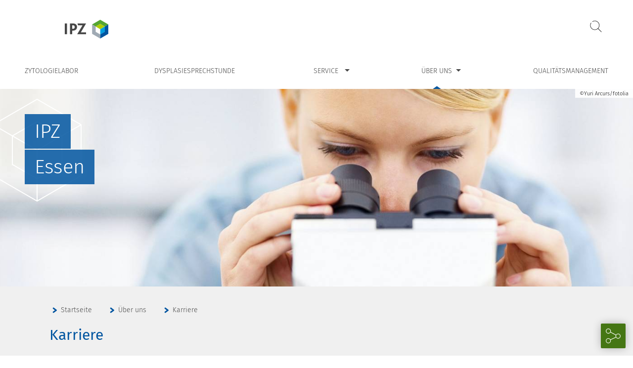

--- FILE ---
content_type: text/html; charset=utf-8
request_url: https://www.ipz-essen.de/ueber-uns/karriere.html
body_size: 4249
content:
<!DOCTYPE html>
<html lang="de" class="theme-labor">
<head>

<meta charset="utf-8">
<!-- 
	This website is powered by TYPO3 - inspiring people to share!
	TYPO3 is a free open source Content Management Framework initially created by Kasper Skaarhoj and licensed under GNU/GPL.
	TYPO3 is copyright 1998-2026 of Kasper Skaarhoj. Extensions are copyright of their respective owners.
	Information and contribution at https://typo3.org/
-->



<title>Karriere  | IPZ Essen</title>
<meta name="generator" content="TYPO3 CMS">
<meta name="viewport" content="width=device-width, height=device-height, maximum-scale=5.0, initial-scale=1">
<meta name="robots" content="all">
<meta name="twitter:card" content="summary">

<link rel="stylesheet" href="/typo3temp/assets/compressed/merged-c272ad18163b56b9d626a4ee7b906c44-125ccce31c3d0139c8aef63ebbf94811.css.1768946361.gz" media="all">




<script src="/typo3temp/assets/compressed/merged-21348f4e9a2a7ff75c29be3a1820405e-410d775cc0eeff929cfa5254e118a6d4.js.1743104430.gz"></script>



            <link rel="icon" type="image/png" href="/fileadmin/assets/favicons/default/favicon-96x96.png" sizes="96x96" />
            <link rel="icon" type="image/svg+xml" href="/fileadmin/assets/favicons/default/favicon.svg" />
            <link rel="shortcut icon" href="/fileadmin/assets/favicons/default/favicon.ico" />
            <link rel="apple-touch-icon" sizes="180x180" href="/fileadmin/assets/favicons/default/apple-touch-icon.png" />
            <meta name="apple-mobile-web-app-title" content="Amedes" />
            <link rel="manifest" href="/fileadmin/assets/favicons/default/site.webmanifest" />
			<meta name="theme-color" content="#0055A0">
<link rel="canonical" href="https://www.ipz-essen.de/ueber-uns/karriere.html"/>

<!--###POSTJSMARKER###-->
</head>
<body class="ipz_essen">


<nav aria-label="Seitenbereiche"><ul id="skiplinks"><li><a href="#mainnavi_container" accesskey="1" class="visually-hidden">Zur Hauptnavigation <span class="visually-hidden" lang="en">Accesskey</span> [1]</a></li><li><a href="#searchbox" accesskey="2" class="visually-hidden">Zur Suche <span class="visually-hidden" lang="en">Accesskey</span> [2]</a></li><li><a href="#content_container" accesskey="3" class="visually-hidden">Zum Inhalt <span class="visually-hidden" lang="en">Accesskey</span> [3]</a></li><li><a href="#footernavi" accesskey="4" class="visually-hidden">Zur Footernavigation <span class="visually-hidden" lang="en">Accesskey</span> [4]</a></li></ul></nav><header id="header"><div id="logosearch_container" class="inner_2"><div id="logo_container"><a href="/" title="Zur Startseite"><img class="logo" id="logo" alt="amedes Logo" src="/_assets/d520de923ac5980f7c00dcf4542702c2/img/logos/logo_ipz.svg" width="250" height="107" /></a></div><div id="header_right_container"><div id="logosearch_right_container"><form method="post" id="searchbox" tabindex="-1" action="/suche.html?tx_indexedsearch_pi2%5Baction%5D=search&amp;tx_indexedsearch_pi2%5Bcontroller%5D=Search&amp;cHash=b0a42205dfc685a8c8aa27ef4cd5360f"><div id="hiddensearchbox" hidden><label for="searchbox_sword" class="invisible">Suche: </label><input placeholder="Suche" id="searchbox_sword" type="text" name="tx_indexedsearch_pi2[search][sword]" value="" class=""><input type="hidden" name="tx_indexedsearch_pi2[search][languageUid]" value="0"><input id="searchbutton" type="submit" value="Suchen" name="tx_indexedsearch_pi2[search][submitButton]" class=""></div><button id="toggleSearch" aria-expanded="false" aria-controls="hiddensearchbox">Suche öffnen</button></form></div></div></div><div id="mainnavi_container" class=""><div class="mainnavi_inner"><button class="c-hamburger c-hamburger--htx c-hamburger-mainnavi" aria-expanded="false" aria-controls=mainnavi_nav><span>Hauptnavigation öffnen</span></button><nav role="navigation" aria-label="Hauptnavigation" id="mainnavi_nav"><ul id="mainnavi"><li id="mainnavi_3485"><a href="/zytologielabor.html">Zytologielabor</a></li><li id="mainnavi_3479"><a href="/dysplasiesprechstunde.html">Dysplasiesprechstunde</a></li><li id="mainnavi_3463" class="hassub"><a href="/service.html" class="hassub" aria-haspopup="true" aria-expanded="false">Service</a><div class="sub_container"><ul class="sub mainnavi_inner"><li id="mainnavi_3473"><a href="/service/fahrdienst.html">Fahrdienst</a></li><li id="mainnavi_3450"><a href="/service/praxisbetreuung.html">Praxisbetreuung</a></li><li id="mainnavi_3465"><a href="/service/analysenverzeichnis.html">Analysenverzeichnis</a></li><li id="mainnavi_3464"><a href="https://www.amedes-group.com/service/abrechnung/" target="_blank">Abrechnung</a></li><li id="mainnavi_3467"><a href="https://www.amedes-group.com/service/materialien-zum-download/" target="_blank">Downloads</a></li><li id="mainnavi_5090"><a href="/service/muster-10/muster-6.html">Muster 10/Muster 6</a></li><li id="mainnavi_5318"><a href="/service/materialbestellung.html">Materialbestellung</a></li></ul></div></li><li id="mainnavi_3445" class="active hassub"><a href="/ueber-uns.html" class="hassub" aria-haspopup="true" aria-expanded="false">Über uns</a><div class="sub_container"><ul class="sub mainnavi_inner"><li id="mainnavi_3452"><a href="/ueber-uns/aerzteteam.html">Ärzteteam</a></li><li id="mainnavi_3451"><a href="/ueber-uns/team.html">Team</a></li><li id="mainnavi_3449"><a href="/ueber-uns/kontakt-anfahrt.html">Kontakt & Anfahrt</a></li><li id="mainnavi_3448"><a href="https://newsroom.amedes-group.com/" target="_blank" rel="noreferrer">Newsroom</a></li><li id="mainnavi_3447"><a href="/ueber-uns/kooperationen.html">Kooperationen</a></li><li id="mainnavi_3616" class="active"><a href="/ueber-uns/karriere.html" class="active">Karriere</a></li><li id="mainnavi_3469"><a href="/ueber-uns/veranstaltungen.html">Veranstaltungen</a></li><li id="mainnavi_5319"><a href="/service/materialbestellung.html">Materialbestellungen</a></li></ul></div></li><li id="mainnavi_3446"><a href="/qualitaetsmanagement.html">Qualitätsmanagement</a></li></ul></nav></div></div><div id="headerimage" class="pseudo-background-element"><img class="pseudo-background-img visually-hidden"
                             src="/fileadmin/_processed_/f/d/csm_labor_mikroskop_fotolia_11527564_l_gdgh_web_07d4540f56.jpg"
                             srcset="/fileadmin/_processed_/f/d/csm_labor_mikroskop_fotolia_11527564_l_gdgh_web_be181f4179.jpg 1920w,
                             /fileadmin/_processed_/f/d/csm_labor_mikroskop_fotolia_11527564_l_gdgh_web_7cc3cd3210.jpg 1400w,
                            /fileadmin/_processed_/f/d/csm_labor_mikroskop_fotolia_11527564_l_gdgh_web_bfb98a3dd1.jpg 1024w,
                            /fileadmin/_processed_/f/d/csm_labor_mikroskop_fotolia_11527564_l_gdgh_web_33c239b236.jpg 800w,
                            /fileadmin/_processed_/f/d/csm_labor_mikroskop_fotolia_11527564_l_gdgh_web_b5d299bd17.jpg 500w"
                             sizes="
                            (min-width: 1400px) 1920px,
                            (min-width: 1024px) 1400px,
                            (min-width: 800px) 1024px,
                            (min-width: 500px) 800px,
                            100vw" alt="Eine Person mit blondem Haar blickt aufmerksam durch die Okulare eines Mikroskops, was auf konzentrierte wissenschaftliche Beobachtung oder Forschung in einem Labor hinweist."><div class="copyrightInfo headerImage"><span>©Yuri Arcurs/fotolia</span></div><div id="headerimagetext"><div class="inner_2"><span class="light">IPZ</span><br /><span class="dark">Essen</span></div></div></div></header><main id="content_container"><nav id="breadcrumb" aria-label="Pfadangabe"><div class="inner"><ol vocab="https://schema.org/" typeof="BreadcrumbList"><li property="itemListElement" typeof="ListItem"><span class="arrow"></span><a href="https://www.ipz-essen.de/" property="item" typeof="WebPage"><span property="name">Startseite</span></a><meta property="position" content="1"></li><li property="itemListElement" typeof="ListItem"><span class="arrow"></span><a href="https://www.ipz-essen.de/ueber-uns.html" property="item" typeof="WebPage"><span property="name">Über uns</span></a><meta property="position" content="2"></li><li property="itemListElement" typeof="ListItem"><span class="arrow"></span><a href="https://www.ipz-essen.de/ueber-uns/karriere.html" property="item" typeof="WebPage" aria-current="location"><span property="name">Karriere</span></a><meta property="position" content="3"></li></ol></div></nav><!--TYPO3SEARCH_begin--><div id="content_inner"><div id="content_left"><div id="pagetitle"><div class="inner"><h1>Karriere</h1></div></div><div id="c20484" class="frame
                inner
                
                frame-default
                frame-type-text
                frame-layout-0
                
                
                "><h2>Werden Sie Teil unseres Teams!</h2></div><div id="c20483" class="frame
                
                inner_2
                frame-default
                frame-type-list
                frame-layout-110
                frame-space-before-medium
                
                accordion"><div class="shadowbox"><header><h3 class=""><a data-bs-toggle="collapse" href="#collapse_20483" role="button" aria-expanded="true" aria-controls="collapse_20483">
                            Zur Verstärkung unseres engagierten Teams suchen wir:
                        </a></h3></header><div class="collapse show" id="collapse_20483"><div class="content">

<ul class="joblist">
    
       <li>
           <a href="https://www.amedes-group.com/karriere/bewerberportal/aktuelle-stellenangebote/stellenangebot/job/detail/40642.html?cHash=c3071a3e12ec34886761ecc5f8a153f6" target="_blank" class="link title" title="Details zum Job Medizinische Fachangestellte (m/w/d) oder Quereinsteiger (m/w/d) im Bereich Prä- / Postanalytik der Zytologie">Medizinische Fachangestellte (m/w/d) oder Quereinsteiger (m/w/d) im Bereich Prä- / Postanalytik der Zytologie</a>
           <div class="department">Prä-/Postanalytik</div>
           <div class="schedule">Teilzeit</div>
           <div class="city">Essen</div>
       </li>
    
</ul>
</div></div></div></div></div></div><!--TYPO3SEARCH_end--></main><footer id="footer"><div class="inner"><a class="groupAnchor" href="https://www.amedes-group.com/" target="_blank"><img alt="Ein Unternehmen der amedes-Gruppe" src="/_assets/d520de923ac5980f7c00dcf4542702c2/img/logos/amedes_gruppenanker.svg" width="584" height="142" /></a><nav role="navigation" aria-label="Footernavigation"><ul id="footernavi"><li id="footernavi_3864"><a href="#cookiePreferences">Cookie Einstellungen</a></li><li id="footernavi_3440"><a href="/footer/impressum.html">Impressum</a></li><li id="footernavi_3439"><a href="/footer/datenschutz.html">Datenschutz</a></li></ul></nav></div></footer><ul class="social_media_container"><li id="social_media_links"><ul><li id="sm_linkedin"><a title="amedes auf LinkedIn" target="_blank" href="https://www.linkedin.com/company/amedes-gruppe">LinkedIn</a></li><li id="sm_facebook"><a title="amedes auf Facebook" target="_blank" href="https://www.facebook.com/amedesMedizin/?view_public_for=163480873795930">Facebook</a></li><li id="sm_instagram"><a title="amedes auf Instagram" target="_blank" href="https://www.instagram.com/amedesgruppe/">Instagram</a></li><li id="sm_mynewsdesk"><a title="amedes auf MyNewsDesk" target="_blank" href="https://newsroom.amedes-group.com/">MyNewsDesk</a></li><li id="sm_podcast"><a title="amedes Podcast" target="_blank" href="https://gyn-ganz-einfach.podigee.io/">Podcast</a></li></ul></li><li id="social_media_opener"><a href="#" role="button" aria-controls="social_media_links" aria-expanded="false">Soziale Kanäle öffnen</a></li></ul><div id="spinner"><div></div><div></div><div></div><div></div></div>

<noscript id="deferred-styles">
    <link rel="stylesheet" href="/typo3temp/assets/compressed/merged-3a789bd7dba80adb621027565fe33ba5-54ff07827ebabdd0d8067708f4e7182f.css.1768946361.gz" media="all">

</noscript>
<script>
    var loadDeferredStyles = function() {
        var addStylesNode = document.getElementById("deferred-styles");
        var replacement = document.createElement("div");
        replacement.innerHTML = addStylesNode.textContent;
        document.body.appendChild(replacement);
        addStylesNode.parentElement.removeChild(addStylesNode);

        window.setTimeout(function(){
            document.body.style.opacity = 1;
        }, 0);
    };
    var raf = window.requestAnimationFrame || window.mozRequestAnimationFrame || window.webkitRequestAnimationFrame || window.msRequestAnimationFrame;
    if (raf) raf(function() { window.setTimeout(loadDeferredStyles, 0); });
    else window.addEventListener('load', loadDeferredStyles);
</script>

<script src="https://webcache.datareporter.eu/c/c63913d0-9dc3-45ce-98e6-733dae1639e9/qjUJJPYdPd1/R3/banner.js"></script>

<script src="/typo3temp/assets/compressed/merged-e1967205cd4b3943a5f02802907b05cd-0f02fd5a0dc26d87b43031f1b2c151da.js.1768399032.gz"></script>



</body>
</html>

--- FILE ---
content_type: text/css; charset=utf-8
request_url: https://www.ipz-essen.de/typo3temp/assets/compressed/merged-c272ad18163b56b9d626a4ee7b906c44-125ccce31c3d0139c8aef63ebbf94811.css.1768946361.gz
body_size: 20715
content:
.cc-window,.cc-window *{scrollbar-width:none;-webkit-text-size-adjust:100%;-ms-overflow-style:none;-webkit-appearance:initial;-webkit-backdrop-filter:initial;-webkit-backface-visibility:initial;-webkit-background-clip:initial;-webkit-background-composite:initial;-webkit-background-origin:initial;-webkit-background-size:initial;-webkit-border-fit:initial;-webkit-border-horizontal-spacing:initial;-webkit-border-image:initial;-webkit-border-vertical-spacing:initial;-webkit-box-align:initial;-webkit-box-decoration-break:initial;-webkit-box-direction:initial;-webkit-box-flex:initial;-webkit-box-flex-group:initial;-webkit-box-lines:initial;-webkit-box-ordinal-group:initial;-webkit-box-orient:initial;-webkit-box-pack:initial;-webkit-box-reflect:initial;-webkit-box-shadow:initial;-webkit-clip-path:initial;-webkit-column-axis:initial;-webkit-column-progression:initial;-webkit-cursor-visibility:initial;-webkit-font-kerning:initial;-webkit-font-smoothing:antialiased;-moz-osx-font-smoothing:grayscale;-webkit-hyphenate-character:initial;-webkit-hyphenate-limit-after:initial;-webkit-hyphenate-limit-before:initial;-webkit-hyphenate-limit-lines:initial;-webkit-hyphens:initial;-webkit-initial-letter:initial;-webkit-line-align:initial;-webkit-line-box-contain:initial;-webkit-line-clamp:initial;-webkit-line-grid:initial;-webkit-line-snap:initial;-webkit-locale:initial;-webkit-margin-after-collapse:initial;-webkit-margin-before-collapse:initial;-webkit-marquee-direction:initial;-webkit-marquee-increment:initial;-webkit-marquee-repetition:initial;-webkit-marquee-style:initial;-webkit-mask-box-image:initial;-webkit-mask-box-image-outset:initial;-webkit-mask-box-image-repeat:initial;-webkit-mask-box-image-slice:initial;-webkit-mask-box-image-source:initial;-webkit-mask-box-image-width:initial;-webkit-mask-clip:initial;-webkit-mask-composite:initial;-webkit-mask-image:initial;-webkit-mask-origin:initial;-webkit-mask-size:initial;-webkit-mask-source-type:initial;-webkit-nbsp-mode:initial;-webkit-print-color-adjust:initial;-webkit-rtl-ordering:initial;-webkit-text-combine:initial;-webkit-text-decorations-in-effect:initial;-webkit-text-emphasis-color:initial;-webkit-text-emphasis-position:initial;-webkit-text-emphasis-style:initial;-webkit-text-fill-color:initial;-webkit-text-orientation:initial;-webkit-text-security:initial;-webkit-text-stroke-color:initial;-webkit-text-stroke-width:initial;-webkit-text-zoom:initial;-webkit-transform-style:initial;-webkit-user-drag:initial;-webkit-user-modify:initial;-webkit-user-select:initial;-webkit-box-sizing:unset;box-sizing:unset;overflow-wrap:normal;word-wrap:normal}.cc-window::-webkit-scrollbar{display:none}.cc-window ::-webkit-scrollbar{display:none}.cc-window svg{vertical-align:unset}.cc-window td,.cc-window th{border-width:0;letter-spacing:0;text-transform:none}.cc-window tr td:first-child,.cc-window tr th:first-child{border-left-width:0}.cc-window tr:first-child td,.cc-window tr:first-child th{border-top-width:0}.cc-window label{line-height:unset}.cc-window ul li::before{content:none;padding:0;color:unset;background-color:unset}.cc-window ul li{padding:0}.cc-window .dr-category-switch label{padding:0;float:none}.cc-window a{text-decoration:none;border:0 solid transparent;font-family:initial;letter-spacing:initial;outline:initial;text-indent:initial;-webkit-transition:none;transition:none;text-transform:initial}.cc-window hr{height:auto}.cc-window{text-align:left;color:initial}.cc-window a:not(.cc-btn){display:inline}.cc-window.cc-banner,.cc-window.cc-floating{-webkit-box-orient:vertical;-webkit-box-direction:normal}.cc-link,.cc-revoke:hover{text-decoration:underline}.cc-revoke,.cc-window{position:fixed;overflow:hidden;-webkit-box-sizing:border-box;box-sizing:border-box;font-size:16px;line-height:1.5em;display:-webkit-box;display:-ms-flexbox;display:flex;-ms-flex-wrap:nowrap;flex-wrap:nowrap;z-index:1999999999}.cc-window.cc-static{position:static}.cc-window.cc-floating{padding:2em;max-width:24em;-ms-flex-direction:column;flex-direction:column}.cc-window.cc-banner{padding:1em 1.8em;width:100%;-ms-flex-direction:column;flex-direction:column}.cc-revoke{padding:.5em}.cc-hide-revoke{display:none!important}.cc-header{font-size:18px;font-weight:700}.cc-btn,.cc-close,.cc-link,.cc-revoke{cursor:pointer}.cc-link{opacity:.8;display:inline-block;padding:.2em}.cc-link:hover{opacity:1}.cc-link:active,.cc-link:visited{color:initial}.cc-btn{display:block;padding:.4em .8em;font-size:.9em;font-weight:700;text-align:center;white-space:normal}.cc-close{display:block;position:absolute;top:.5em;right:.5em;font-size:1.6em;opacity:.9;line-height:.75}.cc-close:focus,.cc-close:hover{opacity:1}.cc-revoke.cc-top{top:0;left:3em;border-bottom-left-radius:.5em;border-bottom-right-radius:.5em}.cc-revoke.cc-bottom{bottom:0;left:3em;border-top-left-radius:.5em;border-top-right-radius:.5em}.cc-revoke.cc-left{left:3em;right:unset}.cc-revoke.cc-right{right:3em;left:unset}.cc-top{top:1em}.cc-left{left:1em}.cc-right{right:1em}.cc-bottom{bottom:1em}.cc-floating>.cc-link{margin-bottom:1em}.cc-floating .cc-message{display:block;margin-bottom:1em}.cc-window.cc-floating .cc-compliance{-webkit-box-flex:1;-ms-flex:1 0 auto;flex:1 0 auto}.cc-window.cc-banner{-webkit-box-align:center;-ms-flex-align:center;align-items:center}.cc-banner.cc-top{left:0;right:0;top:0}.cc-banner.cc-bottom{left:0;right:0;bottom:0}.cc-banner .cc-message{display:block;-webkit-box-flex:1;-ms-flex:1 1 auto;flex:1 1 auto;max-width:100%;margin-right:1em}.cc-compliance{width:100%;display:-webkit-box;display:-ms-flexbox;display:flex;-webkit-box-align:end;-ms-flex-align:end;align-items:flex-end;-ms-flex-line-pack:justify;align-content:space-between;-webkit-box-pack:end;-ms-flex-pack:end;justify-content:flex-end}.cc-floating .cc-compliance>.cc-btn{-webkit-box-flex:1;-ms-flex:1;flex:1}.dr-checkmark,.dr-checkmark>span{border-style:solid;position:absolute}.cc-window div,.cc-window li,.cc-window p,.cc-window span{font-style:normal;font-variant:normal;font-weight:400}.cc-window .dr-show-scrollbar{scrollbar-width:auto}.cc-window .dr-show-scrollbar::-webkit-scrollbar{display:block;-webkit-appearance:none;width:7px}.cc-window .dr-flex-centered,.cc-window .dr-flex-spacebetween{display:-webkit-box;display:-ms-flexbox;-webkit-box-orient:horizontal;-webkit-box-direction:normal}.cc-window .dr-show-scrollbar::-webkit-scrollbar-thumb{border-radius:5px;background-color:rgba(0,0,0,.5);-webkit-box-shadow:0 0 1px rgba(255,255,255,.5)}.cc-window .dr-flex-spacebetween{display:flex;-ms-flex-direction:row;flex-direction:row;-webkit-box-pack:justify;-ms-flex-pack:justify;justify-content:space-between;-webkit-box-align:baseline;-ms-flex-align:baseline;align-items:baseline;-ms-flex-line-pack:start;align-content:flex-start}.cc-window .dr-flex-centered{display:flex;-ms-flex-direction:row;flex-direction:row;-webkit-box-pack:center;-ms-flex-pack:center;justify-content:center;-webkit-box-align:stretch;-ms-flex-align:stretch;align-items:stretch;-ms-flex-line-pack:center;align-content:center}.cc-window .dr-flex-centered a{display:-webkit-box;display:-ms-flexbox;display:flex;-webkit-box-pack:center;-ms-flex-pack:center;justify-content:center;-webkit-box-align:center;-ms-flex-align:center;align-items:center}.cc-window div.label.dr-category-switch-control span,.cc-window label.dr-category-switch-control span{display:inline-block;width:auto;vertical-align:initial;line-height:initial;white-space:initial}.cc-window li.dr-overview-category-item label.dr-category-overview span.dr-category-overview-text{display:inline-block;width:auto;vertical-align:initial;line-height:unset;white-space:initial}.cc-window .ez-checkbox{display:none}.cc-window li.dr-category-switch span.dr-category-switch-control-slider-before{width:26px}.cc-window .cc-compliance .cc-btn{margin-left:1em}.cc-window .cc-compliance.dr-flex-centered .cc-btn{margin-left:0;margin-right:1em}.cc-window .cc-compliance-nocategory .cc-btn{margin-left:0}.cc-window #dr-categorybanner-btn-show-more-desktop{padding-left:0!important}.dr-category-switch>.dr-category-switch-control>.dr-category-switch-control-slider>.dr-category-switch-off,.dr-category-switch>.dr-category-switch-control>.dr-category-switch-control-slider>.dr-category-switch-on{font-family:Helvetica,Calibri,Arial,sans-serif;font-size:11px;font-weight:400;overflow-wrap:normal;word-wrap:normal;line-height:1!important;letter-spacing:normal!important;word-spacing:normal!important;margin-bottom:0!important}.cc-window div ul li.dr-category-headline,.cc-window ul li .dr-headline-cookie{line-height:initial}.cc-compliance-nocategory{width:100%;display:-webkit-box;display:-ms-flexbox;display:flex;-ms-flex-wrap:wrap;flex-wrap:wrap;-webkit-box-align:end;-ms-flex-align:end;align-items:flex-end;-ms-flex-line-pack:justify;align-content:space-between;-webkit-box-pack:justify;-ms-flex-pack:justify;justify-content:space-between;overflow:hidden}.cc-compliance-nocategory>.cc-btn{-webkit-box-flex:0;-ms-flex:none;flex:none}.dr-invisible-element{display:none}.dr-open-arrow,.dr-open-arrow-small{display:inline-block;border-top-style:solid;border-right-style:solid;margin-right:.3em;margin-bottom:1px}.dr-open-arrow{width:7px;height:7px;border-top-width:2px;border-right-width:2px;-webkit-transform:rotate(45deg);transform:rotate(45deg);-webkit-transition:.4s;transition:.4s}.dr-insert-content{width:100%;text-align:center;padding-bottom:.5em}.dr-open-arrow-small{width:6px;height:6px;border-top-width:1px;border-right-width:1px;-webkit-transform:rotate(45deg);transform:rotate(45deg);-webkit-transition:.4s;transition:.4s}@supports not (-ms-high-contrast:none){.dr-open-arrow-status-open{-webkit-transform:rotate(135deg);transform:rotate(135deg)}.dr-category-switch>.dr-category-switch-control>.dr-category-switch-control-slider>.dr-category-switch-off,.dr-category-switch>.dr-category-switch-control>.dr-category-switch-control-slider>.dr-category-switch-on{height:12px;direction:ltr}}.dr-category-overview{display:block;position:relative;padding-left:35px;margin-bottom:12px;cursor:pointer;font-size:16px;-webkit-user-select:none;-moz-user-select:none;-ms-user-select:none;user-select:none}.dr-tab-category-morelink{display:block;text-decoration:none}.dr-imprintlink,.dr-privacylink{text-decoration:none}.dr-category-overview input{position:absolute;opacity:0;cursor:pointer;height:0;width:0}.dr-checkmark{top:0;left:0;height:25px;width:25px;border-width:2px}.dr-category-overview:hover input~.dr-checkmark{-webkit-filter:brightness(120%);filter:brightness(120%)}.dr-checkmark>span{display:none;left:7px;top:3px;width:7px;height:13px;border-width:0 3px 3px 0;-webkit-transform:rotate(45deg);transform:rotate(45deg)}.dr-category-overview input:checked~.dr-checkmark>span,.dr-checkmark-active-readonly>span,.dr-logo-poweredBy,.dr-overview-list{display:block}.dr-checkmark-active-readonly{opacity:.3;filter:alpha(opacity=30);-moz-opacity:.3}.dr-category-switch-control{position:relative;display:inline-block;width:60px;height:24px}.dr-category-switch-control input{opacity:0;width:0;height:0}.dr-category-switch-control-slider{position:absolute;cursor:pointer;top:0;left:0;right:0;bottom:0;-webkit-transition:.4s;transition:.4s}.dr-category-switch-control-slider-readonly{cursor:initial;opacity:.4;filter:alpha(opacity=40);-moz-opacity:.4}.dr-category-switch-control-slider-before{position:absolute;content:"";height:16px;width:26px;left:4px;bottom:4px;-webkit-transition:.4s;transition:.4s;z-index:2;cursor:pointer}.dr-category-switch-off,.dr-category-switch-on{font-size:11px;padding-top:7px;overflow:hidden;line-height:12px;height:24px}input:checked+.dr-category-switch-control-slider-before{-webkit-transform:translateX(26px);transform:translateX(26px)}.dr-category-switch-control-slider-before-always-on{-webkit-transform:translateX(26px);transform:translateX(26px);cursor:initial}.dr-category-switch-on{float:left;padding-left:6px;width:25px}.dr-category-switch-off{float:right;padding-right:6px;width:30px}.dr-btn-show-more{position:absolute;left:1em;text-decoration:none}.dr-btn-show-more-nocat{text-decoration:none}[dir=rtl] .dr-btn-show-more{position:absolute;left:unset;right:1em;text-decoration:none}.dr-btn-show-more>span,.dr-btn-show-more>span:active{text-decoration:none}.dr-btn-show-more-mobile{text-decoration:none;font-weight:700}.dr-noborder-allow,.dr-noborder-deny{margin:2px;border-width:0}.dr-sharpcorners,.dr-sharpcorners-big,.dr-sharpcorners-left,.dr-sharpcorners-right{border-radius:0!important;-moz-border-radius:0!important;-webkit-border-radius:0!important}.dr-btn-flatshadow,.dr-btn-flatshadow:hover,.dr-flatshadow{-webkit-box-shadow:none!important;box-shadow:none!important}.dr-logo-poweredBy{width:3em;margin-top:1em;filter:alpha(opacity=30);-moz-opacity:.3;opacity:.3}.dr-logo-poweredBy:hover{filter:alpha(opacity=80);-moz-opacity:.8;opacity:.8}.dr-overview-list{list-style:none;margin:0;padding:0;position:relative;float:left;width:100%}.dr-overview-svg-size{padding:.2em .25em 0 .15em!important}.dr-overview-svg-size svg{width:1.5em;padding:0;margin:0}.dr-overview-category-item,.dr-overview-item{height:36px;line-height:30px;font-size:15px;margin-right:10px;display:inline-block;cursor:pointer;position:relative}.dr-overview-svg-text{position:relative;padding-bottom:.3em;top:-.5em;padding-left:.5em}.dr-overview-category-item{box-sizing:border-box;-moz-box-sizing:border-box;-webkit-box-sizing:border-box;overflow:visible}.dr-overview-item{box-sizing:border-box;-moz-box-sizing:border-box;-webkit-box-sizing:border-box;overflow:hidden;font-weight:700!important}.dr-overview-item span.dr-icon,.dr-overview-item span.dr-title{display:block;position:relative;line-height:40px;padding:0 10px;overflow:hidden;white-space:nowrap;text-overflow:ellipsis}.dr-overview-item span.dr-left{float:left}.dr-overview-item span.dr-right{float:right}.dr-overview-item span.dr-icon{font-size:20px;min-width:36px;min-height:36px;text-align:center;font-weight:700}.dr-overview-item span.dr-icon svg{width:28px;height:28px;margin-top:4px}.dr-show-mobile{display:none!important}.dr-overview-item:hover{-webkit-filter:brightness(110%);filter:brightness(110%)}.dr-overview-item-inactive span.dr-icon{opacity:.5;-webkit-filter:grayscale(.8);filter:grayscale(.8)}.dr-descriptiontext{font-size:12px;max-height:200px;overflow-y:auto}.dr-overview-item-inactive span.dr-title{opacity:.8;-webkit-filter:grayscale(.8);filter:grayscale(.8)}.dr-overview-item-about-cookies{display:inline-block;padding:.4em .5em .5em;text-align:center;margin:0 0 0 .3em;height:1.5em;width:1.5em}.dr-overview-item-privacy{display:inline-block;padding:.4em .4em .4em .1em;text-align:center;margin:0 0 0 .5em;height:1.5em;width:1.7em}.dr-overview-item-privacy svg{height:1.5em;width:1.7em}.dr-tab-category-details{overflow:scroll;float:left;padding:1em;margin:1em 0 0;position:relative;display:none;max-height:20em}.dr-tab-category-content{list-style:none;margin:0;padding:0;display:block;width:100%;scrollbar-width:none}.dr-tab-category-button,.dr-tab-category-text{padding:.2em 0 0;float:left;scrollbar-width:none}.dr-tab-category-text{margin:0;display:block;font-size:.8em;line-height:1.3;width:100%}.dr-tab-category-button{margin:0 0 1em}.dr-tab-category-text>span{padding-right:100px;display:block}.dr-tab-category-morelink{float:right}.dr-category-separator{clear:both;display:block;width:100%}.cc-window .dr-category-separator>hr{margin:0 0 .5em;padding:.2em 0 0;background:0 0;opacity:.2;-moz-opacity:.2;-webkit-opacity:.2;filter:alpha(opacity=20);border-width:0 0 1px;border-style:solid}.cc-window #dr_webcareCmpLink{display:none;width:100%;padding-top:1em;text-align:center}.cc-window #dr_webcareCmpLink,.cc-window #dr_webcareCmpLink a{font-family:"Courier New",monospace;font-size:12px}.dr-category-headline{clear:both;float:left;width:50%}.dr-category-switch{float:right;width:50%;text-align:right}.dr-tab-details{width:100%;overflow:hidden;float:left;padding:0;margin:0;position:relative;display:block;height:0;opacity:0;-webkit-transition:height 250ms,opacity 1.25s;transition:height 250ms,opacity 1.25s}.dr-tab-details-active{min-height:4em;max-height:10em;display:block;margin-bottom:2em;padding:.5em;height:auto;opacity:1;-webkit-transition:height 250ms,opacity 250ms;transition:height 250ms,opacity 250ms}.dr-tab-details-content{list-style:none;overflow:hidden;margin:0;padding:0;display:block;width:100%;scrollbar-width:none}.dr-tab-details-full-text,.dr-tab-details-text{margin:0;padding:1em;display:block;overflow:scroll;max-height:10em;font-size:.8em;scrollbar-width:none;line-height:1.3}.dr-tab-details-text{width:30%;float:left}.dr-tab-details-full-text{width:95%;float:left}.dr_oneline-banner,.dr_pre-banner{display:none;width:100%}.dr-cut-line,.dr-cut-line span{overflow:hidden;max-height:1em;text-overflow:ellipsis;white-space:nowrap}.cc-window .dr-linebreak-anywhere,.cc-window .dr-linebreak-anywhere span{word-wrap:break-word;word-break:break-word;overflow-wrap:break-word;white-space:initial!important}.cc-window #dr_pre-banner .dr-select-center-container{display:-webkit-box;display:-ms-flexbox;display:flex;width:100%;-webkit-box-orient:vertical;-webkit-box-direction:normal;-ms-flex-direction:column;flex-direction:column;-webkit-box-align:center;-ms-flex-align:center;align-items:center}.cc-window #dr_pre-banner .dr-select-container{display:-webkit-box;display:-ms-flexbox;display:flex;-webkit-box-pack:center;-ms-flex-pack:center;justify-content:center;-webkit-box-orient:vertical;-webkit-box-direction:normal;-ms-flex-direction:column;flex-direction:column;-ms-flex-line-pack:stretch;align-content:stretch;padding-bottom:1em;width:-webkit-fit-content;width:-moz-fit-content;width:fit-content}.cc-window #dr_pre-banner .dr-select-container select{-moz-appearance:none;-webkit-appearance:none;appearance:none;border:none;margin:0 0 1em;outline:0;cursor:pointer;-moz-padding-start:calc(10px - 3px);box-sizing:border-box;-moz-box-sizing:border-box;-webkit-box-sizing:border-box;width:auto;line-height:1.3;background-repeat:no-repeat,repeat;background-position:right .7em top 50%,0 0;background-size:.65em auto,100%;height:auto;background-origin:border-box;padding:.5em 2em .5em 1em}.cc-window #dr_pre-banner .dr-select-container select option{font-weight:400;line-height:1.3}.cc-window #dr_pre-banner .dr-select-container select::-ms-expand{display:none}.cc-window #dr_pre-banner .dr-select-container select:focus::-ms-value{background-color:transparent}.cc-banner .cc-pre-allow{visibility:hidden}#dr_mobilePreviewCookie{width:1.6em;height:1.6em;display:inline!important;enable-background:new 0 0 50 50;pointer-events:none}.dr_ol-button{width:2em;height:2em;display:block;margin-top:0!important;margin-bottom:0!important;margin-right:0!important;margin-left:0;padding:0!important;border-width:0!important;background-color:transparent!important;cursor:pointer}.dr_ol-button:hover{filter:alpha(opacity=70);-moz-opacity:.7;opacity:.7;background-color:rgba(.5,.5,.5,.2)}.dr_ol-left-buttons{float:left;width:18%;position:relative}.dr_ol-left-buttons-alt{float:left;width:40%;position:relative;display:none}.dr_ol-right-buttons{float:right;width:19%;position:relative}.dr_ol-line{float:left;text-align:left;width:60%;min-height:2em;position:relative;line-height:2em;font-size:14px}.dr_ol-details{float:left;margin-right:1em}.dr_ol-powered{float:right;filter:alpha(opacity=30);-moz-opacity:.3;opacity:.3}.dr_ol-imprintLink,.dr_ol-privacyLink{float:left;margin-left:.5em!important;filter:alpha(opacity=30);-moz-opacity:.3;opacity:.3}.dr_ol-deny{float:right;margin-left:1em!important}.dr_ol-allow{float:right;margin-left:.5em!important;padding:2px;-webkit-box-shadow:none!important;box-shadow:none!important}.dr_ol-allow-svg-bg{x:0;y:0;cx:0;cy:0;rx:0;ry:0;r:0}.dr-cookietext{margin-bottom:1em}.dr-headline{font-size:1em;margin-bottom:.5rem!important;font-weight:700;padding-right:0}.dr-cookietext p,.dr-details p{font-size:12px;line-height:1.3}.dr-headline-cookie{margin:0 0 .5rem!important;padding-right:2em}.dr-details p{white-space:pre-wrap}.dr-details{display:none}.dr_poweredBy{position:absolute;left:auto;width:3em;right:.7em;top:.7em;font-size:8pt;filter:alpha(opacity=50);-moz-opacity:.5;opacity:.5}.dr_poweredBySmall{width:2.5em}div.cc-window.cc-middle{width:90%;left:5%;top:50%;-webkit-transform:translateY(-50%);transform:translateY(-50%);padding-top:2em!important;padding-bottom:1.6em!important}div.cc-window.cc-middle.cc-banner-small{width:650px;left:50%;top:50%;-webkit-transform:translateY(-50%) translateX(-50%);transform:translateY(-50%) translateX(-50%)}div.cc-window.cc-banner-small .cc-btn{white-space:normal}.dr-category-table thead,.dr-tab-details-table thead{border:0;background-color:transparent}.dr-category-table,.dr-tab-details-table{display:block;overflow:scroll;font-size:.8em;line-height:1.3;font-weight:lighter;scrollbar-width:none;margin:0}.cc-window tbody tr:nth-child(even),.dr-category-table table,.dr-category-table tbody,.dr-category-table thead,.dr-tab-details-table table,.dr-tab-details-table tbody,.dr-tab-details-table thead{background-color:transparent}.dr-category-table{width:100%;padding:0}.dr-category-table thead{padding:2em}.dr-category-table tbody{border-width:0!important}.dr-category-table table{border-width:0}.dr-tab-details-table{padding:0 1em 1em;max-height:10em;width:60%;float:right}.dr-detail-tabledata td,.dr-tableheader-cell{font-size:1em;text-align:left!important;font-weight:400}.dr-tableheader-cell{position:sticky;top:0;margin:0;line-height:normal!important;padding:.5em 1em}.dr-detail-tabledata td{line-height:1.2;max-height:1.5em;padding:.5em 1em .2em}.dr-tab-details-table thead{padding:2em}.dr-tab-details-table tbody{border-width:0!important}.dr-tab-details-table table{table-layout:fixed;width:100%;border-width:0}.dr-tableheader-name{width:25%}.dr-tableheader-provider{width:20%}.dr-tableheader-domain{width:30%}.dr-tableheader-valid{width:15%}.dr-detail-tabledata td{padding-top:.5em}.dr-cookie-purpose,.dr-detail-tabledata-addon{padding-top:0!important}.dr-cookie-name{font-weight:700}@media only screen and (max-width:990px){.dr-tab-details-table{width:92%;overflow:visible;padding:1em;display:block;float:none}.dr-tableheader-cell{position:relative}}@media only screen and (max-width:720px){.dr-cookie-purpose,.dr-tab-details-full-text{width:90%}.dr-category-table thead,.dr-tab-details-table thead{display:none}.dr-category-table td::before,.dr-tab-details-table td::before{content:attr(data-label);word-wrap:break-word;overflow:hidden;min-width:8em;float:left;font-weight:700;text-align:right}.dr-cookie-purpose::before{padding-top:0}.dr-detail-tabledata td{max-height:initial}.dr-tab-details-table tr{float:left;width:100%;margin-bottom:1em}.dr-tab-details-table td{float:left;width:95%;padding:.1em 1em .4em;-webkit-column-span:1;-moz-column-span:1;column-span:1}.dr-tab-details-table td::before{width:25%;padding:1em;margin:-1em 1em -1em -1em}.dr-category-table tr{float:left;width:100%;margin-bottom:1em}.dr-category-table td{float:left;width:95%;padding:.1em 1em .4em;-webkit-column-span:1;-moz-column-span:1;column-span:1}.dr-category-table td::before{width:25%;padding:1em;margin:-1em 1em -1em -1em}}.dr-category-switch-on{width:20px}.dr-category-switch-off{width:20px;padding-top:7px;padding-right:8px}@media only screen and (min-width:1200px){div.cc-window.cc-middle{width:1024px;left:50%;top:50%;-webkit-transform:translateY(-50%) translateX(-50%);transform:translateY(-50%) translateX(-50%)}div.cc-window.cc-banner-small{width:650px;left:50%;top:50%;-webkit-transform:translateY(-50%) translateX(-50%);transform:translateY(-50%) translateX(-50%)}}@media only screen and (max-width:990px){.cc-window ul li.dr-tab-details-text{width:90%!important;overflow:visible;padding:1em;margin:0;display:block;float:none}.dr-tab-details{overflow:scroll;width:auto!important}.dr-tab-details-content{overflow:auto!important}}@media only screen and (max-width:780px){.cc-window .dr_ol-right-buttons{float:right;width:59%;padding-top:1.5em;padding-bottom:.5em}.cc-window .dr_ol-left-buttons{display:none}.cc-window .dr_ol-left-buttons-alt{padding-top:1.5em;padding-bottom:.5em;display:block}.cc-window .dr_ol-line{line-height:normal;width:100%;float:none}.cc-window .dr_ol-vertical-center{top:30%}div.cc-window.cc-middle{width:100%;left:0;border-radius:0;padding-bottom:0!important}div.cc-window.cc-middle.cc-banner-small{width:96%;left:2%;border-radius:0;padding-bottom:0!important;-webkit-transform:translateY(-50%);transform:translateY(-50%)}.cc-window .dr-overview-category-item,.cc-window .dr-overview-item{width:48%;margin-right:0}.cc-window .dr-overview-item span.dr-right{float:left;max-width:50%;font-size:14px}.cc-window .dr-overview-item-active{width:100%}.cc-window .dr-overview-item-inactive{display:none}.cc-window .dr-show-mobile{display:inline-block!important}.cc-window .dr-hide-on-mobile{display:none}.cc-compliance,.cc-compliance-nocategory{margin-bottom:.5em}.dr-tab-category-details{overflow:scroll;max-height:10em;margin-top:0;margin-bottom:2em}.cc-window .cc-compliance .cc-btn{margin-left:0!important}}@media only screen and (max-width:620px){.cc-window .dr-overview-item span.dr-right{float:left;max-width:40%;font-size:12px}.cc-window .dr-tab-category-text>span{padding-right:0}.cc-window .dr-tab-category-text{padding-top:.4em}}@media only screen and (max-width:779px){.cc-window .cc-compliance,.cc-window .cc-compliance-nocategory{width:100%;display:-webkit-box;display:-ms-flexbox;display:flex;-webkit-box-orient:vertical;-webkit-box-direction:normal;-ms-flex-direction:column;flex-direction:column;-webkit-box-pack:center;-ms-flex-pack:center;justify-content:center}.cc-window .cc-compliance-nocategory.dr-infobanner-btnrow .cc-btn{width:calc(100% - 4px);display:-webkit-box;display:-ms-flexbox;display:flex;-webkit-box-orient:vertical;-webkit-box-direction:normal;-ms-flex-direction:column;flex-direction:column}.cc-window .cc-compliance .cc-btn,.cc-window .cc-compliance-nocategory .cc-btn{width:100%;margin-left:0;margin-right:0;padding-left:0;padding-right:0}}@media only screen and (max-height:765px){.dr-hide-on-detail-hide{display:none!important}}@media only screen and (max-height:539px){.cc-window .dr-descriptiontext{width:100%!important;max-height:100px}.cc-window .dr-tab-category-details{overflow:scroll;max-height:10em}.cc-window .dr-insert-content{display:none}}@media only screen and (max-height:420px){.cc-window .dr-descriptiontext{max-height:50px}.cc-window .dr-tab-category-details{overflow:scroll;max-height:5em}}@media only screen and (max-height:370px){.cc-window .dr-headline{max-height:26px;overflow-y:auto}.cc-window .dr-descriptiontext{max-height:30px}.cc-window .dr-tab-category-details{overflow:scroll;max-height:4em}.cc-window .dr-tab-details-active{max-height:5em}}@media print{.cc-revoke,.cc-window{display:none}}@media screen and (max-width:900px){.cc-btn{white-space:normal}}@media screen and (max-width:639px){.dr-overview{-webkit-box-orient:vertical;-webkit-box-direction:normal;-ms-flex-direction:column;flex-direction:column}.dr-overview-section{border-right-width:1px;width:80%;margin-top:2px}}@media screen and (max-width:414px) and (orientation:portrait),screen and (max-width:736px) and (orientation:landscape){.cc-window.cc-top{top:0}.cc-revoke.cc-bottom{left:0!important;border-top-left-radius:0!important}.cc-window.cc-bottom{bottom:0}.cc-window.cc-banner,.cc-window.cc-floating,.cc-window.cc-left,.cc-window.cc-right{left:0;right:0}.cc-window.cc-banner{-webkit-box-orient:vertical;-webkit-box-direction:normal;-ms-flex-direction:column;flex-direction:column}.cc-window.cc-banner .cc-compliance{-webkit-box-flex:1;-ms-flex:1 1 auto;flex:1 1 auto}.cc-window.cc-floating{max-width:none}.cc-window .cc-message{margin-bottom:1em}.cc-window.cc-banner{-webkit-box-align:unset;-ms-flex-align:unset;align-items:unset}.cc-window.cc-banner .cc-message{margin-right:0}}.cc-floating.cc-theme-classic{padding:1.2em;border-radius:5px}.cc-floating.cc-type-info.cc-theme-classic .cc-compliance{text-align:center;display:inline;-webkit-box-flex:0;-ms-flex:none;flex:none}.cc-theme-classic .cc-btn{border-radius:5px}.cc-theme-classic .cc-btn:last-child{min-width:140px}.cc-floating.cc-type-info.cc-theme-classic .cc-btn{display:inline-block}.cc-theme-edgeless.cc-window{padding:0}.cc-floating.cc-theme-edgeless .cc-message{margin:2em 2em 1.5em}.cc-banner.cc-theme-edgeless .cc-btn{margin:0;padding:.8em 1.8em;height:100%}.cc-banner.cc-theme-edgeless .cc-message{margin-left:1em}.cc-floating.cc-theme-edgeless .cc-btn+.cc-btn{margin-left:0}.cc-window .dr-tab-category-details{background-color:#ffffff;}.cc-window .dr-category-headline{color:#56942c !important;}.cc-window .dr-checkmark{border-color:#000000;background-color:#ffffff;}.cc-window .dr-checkmark > span{border-color:#000000;}.cc-window .dr-category-switch-control-slider{border-color:#000000;background-color:#000000;}.cc-window .dr-category-switch-control-slider-before{background-color:#ffffff;}.cc-window input:checked ~ .dr-category-switch-control-slider{background-color:#000000;}.cc-window .dr-tab-category-text > span{color:#000000;}.cc-window .dr-tab-category-morelink,.cc-window .dr-tab-category-morelink:hover,.cc-window .dr-tab-category-morelink:visited,.cc-window .dr-tab-category-morelink:active{color:#56942c !important;}.cc-window .dr-privacylink,.cc-window .dr-privacylink:hover,.cc-window .dr-privacylink:visited,.cc-window .dr-privacylink:active{color:#56942c !important;}.cc-window .dr-imprintlink,.cc-window .dr-imprintlink:hover,.cc-window .dr-imprintlink:visited,.cc-window .dr-imprintlink:active{color:#56942c !important;}a.dr-privacylink + a.dr-imprintlink:before{content:' | ';color:#000000;}.cc-window .dr-btn-show-more,.cc-window .dr-btn-show-more:visited,.cc-window .dr-btn-show-more:hover,.cc-window .dr-btn-show-more:active{color:#56942c !important;}.cc-window .dr-btn-show-more-nocat,.cc-window .dr-btn-show-more-nocat:visited,.cc-window .dr-btn-show-more-nocat:hover,.cc-window .dr-btn-show-more-nocat:active{color:#56942c !important;}.cc-window .dr-btn-show-more-nocat > span{color:#56942c;}.cc-window .dr-btn-show-more > span{color:#56942c;}#dr_webcareCmpLink a{color:#56942c;}#dr_webcareCmpLink{color:#000000;}.cc-window .dr-btn-show-more-mobile,.dr-btn-show-more-mobile:visited,.dr-btn-show-more-mobile:hover,.dr-btn-show-more-mobile:active{color:#56942c;}.cc-window .dr-open-arrow{border-top-color:#56942c;border-right-color:#56942c;}.cc-window .dr-category-switch-on{color:#ffffff;}.cc-window .dr-category-switch-off{color:#ffffff;}.cc-window .dr-category-separator{border-color:#000000;}.cc-window .dr-overview-category-item{color:#000000;}.cc-window .dr-category-overview > span{color:#000000;}.cc-window .dr-roundcorners-big{border-radius:16px !important;-moz-border-radius:16px !important;-webkit-border-radius:16px !important;}.cc-window .dr-roundcorners{border-radius:8px !important;-moz-border-radius:8px !important;-webkit-border-radius:8px !important;}.cc-window .dr-roundcorners-left{border-radius:8px 0 0 8px !important;-moz-border-radius:8px 0 0 8px !important;-webkit-border-radius:8px 0 0 8px !important;}.cc-window .dr-roundcorners-right{border-radius:0 8px 8px 0 !important;-moz-border-radius:0 8px 8px 0 !important;-webkit-border-radius:0 8px 8px 0 !important;}.cc-window .dr-border-allow{border-width:2px;border-style:solid;border-color:#ffffff;margin:0;}.cc-window .dr-noborder-allow{border-width:2px;border-style:solid;border-color:#ffffff;}.cc-window .dr-border-deny{border-width:2px;border-style:solid;border-color:#ffffff;margin:0;padding-left:0.8em;margin-left:0px;}.cc-window .dr-noborder-deny{border-width:2px;border-style:solid;border-color:#ffffff;padding-left:0.8em;margin-left:0px;}.cc-window .dr-shadow{box-shadow:none;}.cc-window .dr-btn-shadow{box-shadow:none;}.cc-window .dr-btn-shadow:hover{box-shadow:none;}div.cc-window.cc-middle{box-shadow:none;border-radius:8px;}div.cc-window.cc-middle.cc-banner-small{box-shadow:none;border-radius:8px;}.cc-window.cc-top{box-shadow:none;}.cc-window.cc-bottom{box-shadow:none;}.cc-window .dr-overview-item span.dr-icon{background-color:#56942c;color:#ffffff;}.cc-window .dr-overview-item span.dr-title{background-color:#ffffff;color:#000000;}.cc-window .dr-overview-privacy-svg{fill:#ffffff;}.cc-window .dr-overview-imprint-svg{fill:#ffffff;}.cc-window .dr-overview-about-cookie-svg{fill:#ffffff;}.cc-window .dr-overview-item{background-color:#ffffff;color:#000000;}.cc-window .dr-overview-item-count{background-color:#56942c;color:#ffffff;}.cc-window .dr-overview-arrow-down{border-top:0.5em solid #56942c;}.cc-window .dr-overview-arrow-right{border-left:0.5em solid #56942c;}.cc-window .dr-tab-details{background-color:#ffffff;}.cc-window .dr-tab-details-text{color:#000000;}.cc-window .dr-descriptiontext,.cc-window .dr-descriptiontext span{color:#000000 !important;}.cc-window .dr-headline-cookie{color:#000000 !important;}.cc-window .dr-detail-tablecontainer{border:1px solid #000000;background-color:#ffffff;}.cc-window .dr-tableheader-cell{color:#000000;background-color:#dff1d2;}.cc-window .dr-detail-tabledata td{border-bottom:#dff1d2;color:#000000;background-color:#ffffff;}.cc-window .dr-cookie-purpose{color:#000000 !important;}.cc-window .dr-cookie-name{color:#000000;}.cc-window.cc-color-override-datareporter{background-color:#ffffff;}.cc-revoke{background-color:#ffffff;color:#000000 !important;}.cc-revoke:focus{outline:2px solid #000000;}.dr_mobilePreviewCookie_fill{fill:#000000 !important;}.cc-window .dr_ol-details-svg{fill:#56942c !important;}.cc-window .dr_ol-powered-svg{fill:#000000;}.cc-window .dr_ol-deny-svg{fill:#ffffff !important;}.cc-window .dr_ol-allow-svg{fill:#ffffff !important;}.cc-window .dr_ol-allow-svg-bg{fill:#56942c;}.cc-window .dr_ol-line{color:#000000;}.cc-window .dr-headline{color:#56942c !important;}.cc-window .dr-cookietext p{margin:0;margin-bottom:1em;color:#000000;}.cc-window .dr-overview-section{color:#000000;background-color:#ffffff;border-left:1px solid #000000;border-top:1px solid #000000;border-bottom:1px solid #000000;border-right:0px solid #000000;}.cc-window .dr-overview-section:hover{background-color:#000000;color:#ffffff;}.cc-window .dr-overview-last{border-right:1px solid #000000;}.cc-window .dr-overview-section i{border:solid #000000;border-width:0 2px 2px 0;}.cc-window .dr-details p{color:#000000;}.cc-window .dr-detail-tablecontainer{border:1px solid #000000;background-color:#ffffff;}.cc-window .dr-details{}.cc-window .dr-details p{color:#000000;}.cc-window .dr-tableheader-cell{color:#000000;background-color:#dff1d2;}.cc-window .dr-detail-tabledata td{border-bottom:#dff1d2;color:#000000;background-color:#ffffff;}.cc-banner .cc-deny,.cc-banner cc-deny:focus{color:#ffffff !important;background-color:#56942c;}.cc-banner .cc-deny:hover{text-decoration:underline;color:#56942c !important;background-color:#ffffff;border-color:#56942c;-o-transition:.5s;-ms-transition:.5s;-moz-transition:.5s;-webkit-transition:.5s;transition:.5s;}.cc-banner .cc-details,.cc-banner cc-details:focus,cc-details:hover{color:#ffffff !important;background-color:#56942c;}.cc-banner .cc-details:hover{text-decoration:underline;color:#56942c !important;background-color:#ffffff;border-color:#56942c;-o-transition:.5s;-ms-transition:.5s;-moz-transition:.5s;-webkit-transition:.5s;transition:.5s;}.cc-banner .cc-allow,.cc-banner .cc-allow:focus{color:#ffffff !important;background-color:#56942c;border-color:#ffffff;-o-transition:.5s;-ms-transition:.5s;-moz-transition:.5s;-webkit-transition:.5s;transition:.5s;}.cc-banner .cc-allow:hover{color:#56942c !important;background-color:#ffffff;border-color:#56942c;}.cc-banner .dr-tab-category-button .cc-deny,.cc-banner .dr-tab-category-button .cc-deny:focus{color:#ffffff !important;background-color:#56942c;border-color:#ffffff;}.cc-banner .dr-tab-category-button .cc-deny:hover{color:#56942c !important;background-color:#ffffff;border-color:#56942c;}.cc-banner .cc-allow:hover{text-decoration:underline;}.cc-banner .cc-pre-allow,.cc-banner .cc-pre-allow:focus{color:#ffffff !important;background-color:#56942c;border-color:#ffffff;-o-transition:.5s;-ms-transition:.5s;-moz-transition:.5s;-webkit-transition:.5s;transition:.5s;}.cc-banner .cc-pre-allow:hover{color:#56942c !important;background-color:#ffffff;border-color:#56942c;}.cc-banner .cc-pre-allow:hover{text-decoration:underline;}.cc-window .dr_privacy_statement_link{color:#56942c;text-decoration:none !important;}.cc-window .dr_privacy_statement_link:visited{color:#56942c;text-decoration:none !important;}.cc-window .dr_cookiedetails_link{color:#56942c;text-decoration:none !important;}.cc-window .dr_poweredBy{color:#000000;text-decoration:none !important;}.cc-window .dr_poweredBy a{color:#56942c;text-decoration:none !important;}.cc-window .dr_poweredBy a:visited{color:#56942c;text-decoration:none !important;}.cc-window .dr-descriptiontext a,.cc-window .dr-descriptiontext a:visited{color:#56942c;}#dr_pre-banner .dr-select-container select,#dr_pre-banner .dr-select-container select:focus{color:#000000;background-color:#ffffff;background-image:url('data:image/svg+xml;charset=US-ASCII,%3Csvg%20xmlns%3D%22http%3A%2F%2Fwww.w3.org%2F2000%2Fsvg%22%20width%3D%22292.4%22%20height%3D%22292.4%22%3E%3Cpath%20fill%3D%22%23000000%22%20d%3D%22M287%2069.4a17.6%2017.6%200%200%200-13-5.4H18.4c-5%200-9.3%201.8-12.9%205.4A17.6%2017.6%200%200%200%200%2082.2c0%205%201.8%209.3%205.4%2012.9l128%20127.9c3.6%203.6%207.8%205.4%2012.8%205.4s9.2-1.8%2012.8-5.4L287%2095c3.5-3.5%205.4-7.8%205.4-12.8%200-5-1.9-9.2-5.5-12.8z%22%2F%3E%3C%2Fsvg%3E');}#dr_pre-banner .dr-select-container select:focus::-ms-value{color:#000000;background-color:#ffffff;background-image:url('data:image/svg+xml;charset=US-ASCII,%3Csvg%20xmlns%3D%22http%3A%2F%2Fwww.w3.org%2F2000%2Fsvg%22%20width%3D%22292.4%22%20height%3D%22292.4%22%3E%3Cpath%20fill%3D%22%23000000%22%20d%3D%22M287%2069.4a17.6%2017.6%200%200%200-13-5.4H18.4c-5%200-9.3%201.8-12.9%205.4A17.6%2017.6%200%200%200%200%2082.2c0%205%201.8%209.3%205.4%2012.9l128%20127.9c3.6%203.6%207.8%205.4%2012.8%205.4s9.2-1.8%2012.8-5.4L287%2095c3.5-3.5%205.4-7.8%205.4-12.8%200-5-1.9-9.2-5.5-12.8z%22%2F%3E%3C%2Fsvg%3E');}#dr_pre-banner .dr-select-container select option{color:#000000;background-color:#ffffff;}.cc-window .dr-cookietext{text-align:unset;}.cc-window .dr-headline-centered{text-align:center;padding-right:0;}.cc-window .cc-allow{order:30;}.cc-window .cc-deny{order:10;}.cc-window .cc-details{order:20;}.cc-window .dr-keyfocus{box-shadow:inset 0px 0px 0px 2px #ffffff,0px 0px 0px 2px #56942c !important;border-radius:8px !important;}.cc-tag-placeholder{position:relative;background-color:#ffffff;border-radius:8px;-moz-border-radius:8px;-webkit-border-radius:8px;display:flex;flex-direction:column;justify-content:center;align-items:center;padding:1em;scrollbar-width:none;letter-spacing:initial;outline:initial;text-indent:initial;transition:none;text-transform:initial;letter-spacing:initial;outline:initial;text-indent:initial;}.cc-tag-placeholder-maps:after{content:' ';display:block;position:absolute;left:0;top:0;width:100%;height:100%;z-index:1;opacity:0.25;background-image:url('https://webcache-eu.datareporter.eu/images/placeholder/city_background.svg');background-repeat:no-repeat;background-position:50% 0;background-size:cover;z-index:1;border-radius:8px;-moz-border-radius:8px;-webkit-border-radius:8px;}.cc-tag-placeholder-video:after{content:' ';display:block;position:absolute;left:0;top:0;width:100%;height:100%;z-index:1;opacity:0.15;background-image:url('https://webcache-eu.datareporter.eu/images/placeholder/video_background.svg');background-repeat:no-repeat;background-position:50% 0;background-size:contain;z-index:1;border-radius:8px;-moz-border-radius:8px;-webkit-border-radius:8px;}.cc-tag-placeholder-calendar:after{content:' ';display:block;position:absolute;left:0;top:0;width:100%;height:100%;z-index:1;opacity:0.3;background-image:url('https://webcache-eu.datareporter.eu/images/placeholder/calendar_background.svg');background-repeat:no-repeat;background-position:50% 0;background-size:contain;z-index:1;border-radius:8px;-moz-border-radius:8px;-webkit-border-radius:8px;}.cc-tag-placeholder .cc-tag-activate-btn,.cc-tag-placeholder .cc-tag-activate-btn:focus{color:#ffffff;background-color:#56942c;border-color:#ffffff;font-family:Helvetica,Calibri,Arial,sans-serif;font-size:0.9em;font-weight:bold;border-width:2px;border-style:solid;border-color:#ffffff;border-radius:8px;-moz-border-radius:8px;-webkit-border-radius:8px;box-shadow:none;display:block;padding:0.6em 1.0em;text-align:center;white-space:nowrap;line-height:initial;z-index:10;margin:0.5em;margin-bottom:1em;cursor:pointer;-o-transition:.5s;-ms-transition:.5s;-moz-transition:.5s;-webkit-transition:.5s;transition:.5s;}.cc-tag-placeholder .cc-tag-activate-btn:hover{color:#56942c !important;background-color:#ffffff;border-color:#56942c;}.cc-tag-placeholder .cc-tag-activate-btn:hover{text-decoration:underline;}.cc-tag-placeholder .cc-tag-info{display:block;font-family:Helvetica,Calibri,Arial,sans-serif;font-size:9pt;font-weight:normal;color:#000000;z-index:10;width:100%;word-wrap:break-word;}.cc-tag-placeholder .cc-tag-info a,.cc-tag-placeholder .cc-tag-info a:hover,.cc-tag-placeholder .cc-tag-info a:visited,.cc-tag-placeholder .cc-tag-info a:active{font-family:Helvetica,Calibri,Arial,sans-serif;font-size:10pt;font-weight:normal;color:#56942c;text-decoration:underline;}.cc-window{opacity:1;-webkit-transition:opacity 1s ease;-moz-transition:opacity 1s ease;-ms-transition:opacity 1s ease;-o-transition:opacity 1s ease;transition:opacity 1s ease;}.cc-window.cc-invisible{opacity:0;}.cc-animate.cc-revoke{-webkit-transition:transform 1s ease;-moz-transition:transform 1s ease;-ms-transition:transform 1s ease;-o-transition:transform 1s ease;transition:transform 1s ease;}.cc-animate.cc-revoke.cc-top{transform:translateY(-2em);}.cc-animate.cc-revoke.cc-bottom{transform:translateY(2em);}.cc-animate.cc-revoke.cc-active.cc-top{transform:translateY(0);}.cc-animate.cc-revoke.cc-active.cc-bottom{transform:translateY(0);}.cc-revoke:hover{transform:translateY(0);}.cc-grower{max-height:0;overflow:hidden;-webkit-transition:max-height 1s;-moz-transition:max-height 1s;-ms-transition:max-height 1s;-o-transition:max-height 1s;transition:max-height 1s;}.cc-window,.cc-revoke,.cc-window div,.cc-window p,.cc-window span,.cc-window li{font-family:Helvetica,Calibri,Arial,sans-serif;}.cc-window div p.dr-headline,.cc-window div ul li.dr-category-headline,.cc-window div ul li.dr-category-headline span,.cc-window ul li .dr-headline-cookie,.cc-window div#dr_oneline-banner div.dr_ol-line{font-family:Helvetica,Calibri,Arial,sans-serif;}.cc-window span .dr-descriptiontext,.cc-window p .dr-descriptiontext,.cc-window div .dr-descriptiontext,.cc-window .dr-descriptiontext span,.cc-window .dr-descriptiontext p,.cc-window .dr-descriptiontext div,.cc-window ul.dr-tab-details-content li,.cc-window ul.dr-tab-category-content li span,.cc-window .dr-detail-tabledata td span,.cc-window ul li table th,.cc-window div.dr-cookietext p.dr-descriptiontext a.dr-privacylink,.cc-window div.dr-cookietext p.dr-descriptiontext a.dr-imprintlink,.cc-window div.cc-compliance a.dr-btn-show-more span,.cc-window li.dr-tab-category-text a.dr-open-link-tech span,#dr_webcareCmpLink,#dr_webcareCmpLink a{font-family:Helvetica,Calibri,Arial,sans-serif;}.cc-window ul.dr-overview-list li span{font-family:Helvetica,Calibri,Arial,sans-serif;}.cc-window .cc-compliance a.cc-btn,.cc-window .cc-compliance-nocategory a.cc-btn,div.cc-revoke,.cc-window #dr_pre-banner .dr-select-container select,.cc-window #dr_pre-banner .dr-select-container .cc-pre-allow,.cc-window #dr_pre-banner .dr-select-container select option,.cc-banner .dr-tab-category-button .cc-deny{font-family:Helvetica,Calibri,Arial,sans-serif;}.cc-window div p.dr-headline{font-size:1em;font-weight:bold;}.cc-window .dr-descriptiontext span,.cc-window div .dr-descriptiontext,.cc-window ul.dr-tab-category-content li span,.cc-window ul.dr-tab-details-content li,.cc-window .dr-cookie-purpose span,.cc-window div.cc-compliance a.dr-btn-show-more span,.cc-window .dr-detail-tabledata td span{font-size:10pt;font-weight:normal;}.cc-window ul.dr-overview-list li span.dr-right,.cc-window ul.dr-overview-list li.dr-overview-category-item span{font-size:1em;font-weight:normal;}.cc-window ul li table th,.dr-category-table td::before,.dr-tab-details-table td::before{font-size:10pt;font-weight:normal;}.cc-window ul li .dr-headline-cookie,.cc-window div ul li.dr-category-headline,.cc-window div ul li.dr-category-headline span{font-size:1em;font-weight:normal;}.cc-window .cc-compliance a.cc-deny,.cc-window .cc-compliance-nocategory a.cc-deny,.cc-window .cc-compliance a.cc-details,.cc-window .cc-compliance-nocategory a.cc-details{font-size:0.9em;font-weight:bold;}.cc-window .cc-compliance a.cc-allow,.cc-window .cc-compliance-nocategory a.cc-allow,.cc-window #dr_pre-banner .dr-select-container select,.cc-window #dr_pre-banner .dr-select-container .cc-pre-allow,.cc-window #dr_pre-banner .dr-select-container select option,.cc-banner .dr-tab-category-button .cc-deny{font-size:0.9em;font-weight:bold;}.cc-window ul.dr-overview-list li span.dr-left{font-size:20px;font-weight:normal;}.cc-window div#dr_oneline-banner div.dr_ol-line{font-size:1em;font-weight:bold;}div.cc-revoke{font-size:1em;font-weight:bold;}.newspress_swiper_container{opacity:0}.newspress_swiper_container.visible{opacity:1}:root{--color_main_1:#457614;--color_main_2:#457614;--color_main_2_70:#e3ecbc;--color_links:#457614;--color_inverse_1:#0055a0;--color_inverse_2:#0055a0;--color_main_1_rgb:69,118,20;--color_main_2_rgb:69,118,20;--color_main_2_rgb_70:227,236,188;--color_links_rgb:69,118,20;--color_inverse_1_rgb:0,85,160;--color_inverse_2_rgb:0,85,160;--swiper-theme-color:#457614!important}:root.theme-labor{--color_main_1:#0055a0;--color_main_2:#0055a0;--color_main_2_70:#b3e2f5;--color_links:#0055a0;--color_inverse_1:#457614;--color_inverse_2:#457614;--color_main_1_rgb:0,85,160;--color_main_2_rgb:0,85,160;--color_main_2_rgb_70:179,226,245;--color_links_rgb:0,85,160;--color_inverse_1_rgb:69,118,20;--color_inverse_2_rgb:69,118,20;--swiper-theme-color:#0055a0!important}:root.theme-biomcheck{--color_main_1:#457614;--color_main_2:#457614;--color_main_2_70:#e6efb3;--color_links:#457614;--color_inverse_1:#0055a0;--color_inverse_2:#0055a0;--color_main_1_rgb:69,118,20;--color_main_2_rgb:69,118,20;--color_main_2_rgb_70:230,239,179;--color_links_rgb:69,118,20;--color_inverse_1_rgb:0,85,160;--color_inverse_2_rgb:0,85,160;--swiper-theme-color:#457614!important}:root.theme-amedesgroup{--color_main_1:#0055a0;--color_main_2:#0055a0;--color_main_2_70:#b3e2f5;--color_links:#0055a0;--color_inverse_1:#457614;--color_inverse_2:#457614;--color_main_1_rgb:0,85,160;--color_main_2_rgb:0,85,160;--color_main_2_rgb_70:179,226,245;--color_links_rgb:0,85,160;--color_inverse_1_rgb:69,118,20;--color_inverse_2_rgb:69,118,20;--swiper-theme-color:#0055a0!important}:root.theme-fetalis,:root.theme-kiwu,:root.theme-pcos{--color_main_1:#9a4767;--color_main_2:#9a4767;--color_main_2_70:#f9e4ed;--color_links:#9a4767;--color_inverse_1:#9a4767;--color_inverse_2:#9a4767;--color_main_1_rgb:154,71,103;--color_main_2_rgb:154,71,103;--color_main_2_rgb_70:249,228,237;--color_links_rgb:154,71,103;--color_inverse_1_rgb:154,71,103;--color_inverse_2_rgb:154,71,103;--swiper-theme-color:#9a4767!important}:root{--color_textcolor:#464646;--color_grey:#f0f0f0;--color_grey_light:#a0aab4;--color_grey_dark:#73747d;--color_textcolor_rgb:70,70,70;--color_grey_rgb:240,240,240;--color_grey_light_rgb:160,170,180;--color_grey_dark_rgb:115,116,125;--color_main_1_klm:#457614;--color_main_2_klm:#457614;--color_main_1_labor:#0055a0;--color_main_2_labor:#0055a0;--color_main_1_biomcheck:#457614;--color_main_2_biomcheck:#457614;--color_main_1_amedesgroup:#0055a0;--color_main_2_amedesgroup:#0055a0;--color_main_1_fetalis:#9a4767;--color_main_2_fetalis:#9a4767;--color_main_1_kiwu:#9a4767;--color_main_2_kiwu:#9a4767;--color_main_1_pcos:#9a4767;--color_main_2_pcos:#9a4767;--color_main_1_klm_rgb:69,118,20;--color_main_2_klm_rgb:69,118,20;--color_main_1_labor_rgb:0,85,160;--color_main_2_labor_rgb:0,85,160;--color_main_1_biomcheck_rgb:69,118,20;--color_main_2_biomcheck_rgb:69,118,20;--color_main_1_amedesgroup_rgb:0,85,160;--color_main_2_amedesgroup_rgb:0,85,160;--color_main_1_fetalis_rgb:154,71,103;--color_main_2_fetalis_rgb:154,71,103;--color_main_1_kiwu_rgb:154,71,103;--color_main_2_kiwu_rgb:154,71,103;--color_main_1_pcos_rgb:154,71,103;--color_main_2_pcos_rgb:154,71,103;--color_main_2_hover:color-mix(in srgb,var(--color_main_2) 80%,#fff 20%)}*{margin:0;padding:0}.cke_editable,body{color:var(--color_textcolor);font-family:Fira Sans,sans-serif;font-size:.875rem;font-weight:300;line-height:1.55;overflow-x:hidden}a img{border:none}p{margin-bottom:1em}ul{list-style-type:disc;margin-bottom:15px;padding-left:18px}ul.check{list-style-type:none;padding-left:0}ul.check>li{margin-bottom:10px;padding-left:26px;position:relative}ul.check>li:before{background-image:url('../../../_assets/d520de923ac5980f7c00dcf4542702c2/img/icon_check.svg');background-size:100% 100%;content:"";height:18px!important;left:0!important;position:absolute;top:0!important;width:18px!important}ul.imageList>li{-webkit-box-align:center;-ms-flex-align:center;align-items:center;display:-webkit-box;display:-ms-flexbox;display:flex;list-style-type:none;margin:0!important;padding:0!important;position:relative}ul.imageList>li:not(ul.imageList>li:last-child){margin-bottom:2rem!important}ul.imageList>li:before{display:none!important}ul.imageList>li div.image{-ms-flex-negative:0;background-position:50%;background-repeat:no-repeat;background-size:contain;flex-shrink:0;height:80px;margin-right:2rem;position:relative;width:80px}@media only screen and (max-width:940px){ul.imageList>li div.image{height:60px;margin-right:1.5rem;width:60px}}@media only screen and (max-width:680px){ul.imageList>li div.image{height:40px;margin-right:1rem;width:40px}}ul.imageList>li div.text p:last-child{margin-bottom:0}ol{margin-bottom:15px;padding-left:18px}ol>li{margin-bottom:10px;padding-left:6px}ol.bigCounter{padding-left:0}ol.bigCounter li{-webkit-box-align:center;-ms-flex-align:center;align-items:center;display:-webkit-box;display:-ms-flexbox;display:flex;list-style-type:none;margin:0;padding:2rem 0;position:relative}ol.bigCounter li:before{-ms-flex-negative:0;-webkit-box-flex:0;-ms-flex-positive:0;background-color:#fff;border-radius:100%;-webkit-box-shadow:0 0 17px -1px rgba(0,0,0,.3);box-shadow:0 0 17px -1px rgba(0,0,0,.3);color:#9a4767;content:attr(data-counter);flex-grow:0;flex-shrink:0;font-size:3rem;height:90px;line-height:90px;margin-right:3rem;position:relative;text-align:center;width:90px}.shadow_lighter ol.bigCounter li:before{-webkit-box-shadow:0 0 17px -1px rgba(0,0,0,.12);box-shadow:0 0 17px -1px rgba(0,0,0,.12)}@media only screen and (max-width:940px){ol.bigCounter li:before{font-size:1.5rem;height:40px;line-height:40px;margin-right:1rem;width:40px}}ol.bigCounter li div.text p:last-child{margin-bottom:0}ol.bigCounter li:not(ol.bigCounter li:last-child){border-bottom:2px dotted #a0aab4}.cke_editable ul,.frame ul{list-style:none;margin:0 0 1em;padding:0}.cke_editable ul>li,.frame ul>li{margin-bottom:10px;padding-left:24px;position:relative}.cke_editable ul>li:before,.frame ul>li:before{background-color:var(--color_main_1);border-radius:100%;content:"";height:5px;left:4px;position:absolute;top:7px;width:5px}.cke_editable ul>li>ul,.frame ul>li>ul{margin-top:.5em}strong{font-weight:400}img{height:auto;max-width:100%}a{color:var(--color_links)}.clearer{clear:both;height:0}.flex{display:-webkit-box;display:-ms-flexbox;display:flex}@media only screen and (min-width:941px){.hideDesktop{display:none}}@media only screen and (max-width:940px){.hideMobile{display:none}}.custom-select .select-overlay,.custom-select select,.custom-select select.dce_textimage,.dce_textimage.frame-type-dce_dceuid11,.dce_textimage.mask_ansprechpersonenCarousel,.dce_textimage.mask_testimonialCarousel,.dce_textimage.shadow,.frame .shadowbox,.frame-type-dce_dceuid11,.mask_ansprechpersonenCarousel,.mask_testimonialCarousel,.shadow,input.dce_textimage[type=date],input.dce_textimage[type=email],input.dce_textimage[type=number],input.dce_textimage[type=tel],input.dce_textimage[type=text],input[type=date],input[type=email],input[type=number],input[type=tel],input[type=text],textarea,textarea.dce_textimage{-webkit-box-shadow:0 0 17px -1px rgba(0,0,0,.3);box-shadow:0 0 17px -1px rgba(0,0,0,.3)}.custom-select .shadow_lighter .select-overlay,.custom-select .shadow_lighter select,.frame .shadow_lighter .shadowbox,.shadow_lighter .custom-select .select-overlay,.shadow_lighter .custom-select select,.shadow_lighter .frame .shadowbox,.shadow_lighter .frame-type-dce_dceuid11,.shadow_lighter .mask_ansprechpersonenCarousel,.shadow_lighter .mask_testimonialCarousel,.shadow_lighter .shadow,.shadow_lighter input[type=date],.shadow_lighter input[type=email],.shadow_lighter input[type=number],.shadow_lighter input[type=tel],.shadow_lighter input[type=text],.shadow_lighter textarea,.shadow_lighter textarea.dce_textimage{-webkit-box-shadow:0 0 17px -1px rgba(0,0,0,.12);box-shadow:0 0 17px -1px rgba(0,0,0,.12)}.inner{max-width:1080px}.inner,.inner_2{margin-left:auto;margin-right:auto;padding:0 15px}.inner_2{max-width:1180px}.inner .inner,.inner .inner_2,.inner_2 .inner{max-width:none;padding:0}.visually-hidden,.visually-hidden-focusable:not(:focus):not(:focus-within){clip:rect(0,0,0,0)!important;border:0!important;height:1px!important;margin:-1px!important;overflow:hidden!important;padding:0!important;white-space:nowrap!important;width:1px!important}.visually-hidden-focusable:not(:focus):not(:focus-within):not(caption),.visually-hidden:not(caption){position:absolute!important}.frame-layout-120,.frame-layout-130,.frame-layout-140,.frame-layout-150,.frame-layout-160,.frame-layout-161{padding:1em 0}.frame-layout-120 p:last-of-type,.frame-layout-130 p:last-of-type,.frame-layout-140 p:last-of-type,.frame-layout-150 p:last-of-type,.frame-layout-160 p:last-of-type,.frame-layout-161 p:last-of-type{margin-bottom:0}.frame-layout-120,.frame-layout-130{background-color:var(--color_grey_light)}.frame-layout-140,.frame-layout-150{background-color:var(--color_main_2_70)}.frame .shadowbox{background-color:#fff;height:100%;padding:min(8%,50px)}@media only screen and (max-width:680px){.frame .shadowbox{padding:30px}}.frame .shadowbox>:last-child{margin-bottom:0}.invisible,dfn{height:1px;left:-9999999px!important;overflow:hidden;position:absolute;right:auto!important;top:auto;width:1px}.ce-sword{color:red}.h1,h1{color:var(--color_main_1);font-weight:400;margin:0 0 40px;max-width:590px}.h1,.h2,h1,h2{font-size:1.875rem;line-height:1.2333333333;overflow-wrap:break-word}.h2,h2{font-weight:300;margin-bottom:15px}.h3,h3{font-size:1.25rem;font-weight:400;margin-bottom:10px;margin-top:0;overflow-wrap:break-word}.text-left{text-align:left}.text-center{text-align:center}.text-right{text-align:right}.button,.buttonNoMinWidth,button[type=submit],input[type=submit]{-webkit-user-drag:none;background-color:var(--color_main_2);border:0;border-radius:2px;-webkit-box-sizing:border-box;box-sizing:border-box;color:#fff;cursor:pointer;display:inline-block;font-family:Fira Sans,sans-serif;font-size:.875rem;letter-spacing:.05em;line-height:normal;margin-right:20px;margin-top:1px;min-width:190px;padding:12px 1.5em;text-align:center;text-decoration:none;-webkit-transition:color .1s ease-in-out,background-color .1s ease-in-out;transition:color .1s ease-in-out,background-color .1s ease-in-out;-webkit-user-select:none;-moz-user-select:none;-ms-user-select:none;user-select:none;vertical-align:baseline}@media only screen and (max-width:550px){.button,.buttonNoMinWidth,button[type=submit],input[type=submit]{display:block;margin-top:1px;width:100%}}.button:hover,.buttonNoMinWidth:hover,button[type=submit]:hover,input[type=submit]:hover{background-color:var(--color_main_2_hover);color:#fff}.button:last-of-type,.buttonNoMinWidth:last-of-type,button[type=submit]:last-of-type,input[type=submit]:last-of-type{margin-right:0}.button.arrow,.button.arrow-erhoeht,.button.arrow-erniedrigt,.button.arrow-stark_erhoeht,.button.arrow-stark_erniedrigt,.button.arrow-unveraendert,.button.arrow-unveraendert_bis_erhoeht,.button.arrow-unveraendert_bis_erniedrigt,.buttonNoMinWidth.arrow,.buttonNoMinWidth.arrow-erhoeht,.buttonNoMinWidth.arrow-erniedrigt,.buttonNoMinWidth.arrow-stark_erhoeht,.buttonNoMinWidth.arrow-stark_erniedrigt,.buttonNoMinWidth.arrow-unveraendert,.buttonNoMinWidth.arrow-unveraendert_bis_erhoeht,.buttonNoMinWidth.arrow-unveraendert_bis_erniedrigt,button[type=submit].arrow,button[type=submit].arrow-erhoeht,button[type=submit].arrow-erniedrigt,button[type=submit].arrow-stark_erhoeht,button[type=submit].arrow-stark_erniedrigt,button[type=submit].arrow-unveraendert,button[type=submit].arrow-unveraendert_bis_erhoeht,button[type=submit].arrow-unveraendert_bis_erniedrigt,input[type=submit].arrow,input[type=submit].arrow-erhoeht,input[type=submit].arrow-erniedrigt,input[type=submit].arrow-stark_erhoeht,input[type=submit].arrow-stark_erniedrigt,input[type=submit].arrow-unveraendert,input[type=submit].arrow-unveraendert_bis_erhoeht,input[type=submit].arrow-unveraendert_bis_erniedrigt{background-image:url('../../../_assets/d520de923ac5980f7c00dcf4542702c2/img/icon_button_arrow.svg');background-position:100%;background-repeat:no-repeat;background-size:31px auto;padding-right:55px}.theme-amedesgroup .button.arrow,.theme-amedesgroup .button.arrow-erhoeht,.theme-amedesgroup .button.arrow-erniedrigt,.theme-amedesgroup .button.arrow-stark_erhoeht,.theme-amedesgroup .button.arrow-stark_erniedrigt,.theme-amedesgroup .button.arrow-unveraendert,.theme-amedesgroup .button.arrow-unveraendert_bis_erhoeht,.theme-amedesgroup .button.arrow-unveraendert_bis_erniedrigt,.theme-amedesgroup .buttonNoMinWidth.arrow,.theme-amedesgroup .buttonNoMinWidth.arrow-erhoeht,.theme-amedesgroup .buttonNoMinWidth.arrow-erniedrigt,.theme-amedesgroup .buttonNoMinWidth.arrow-stark_erhoeht,.theme-amedesgroup .buttonNoMinWidth.arrow-stark_erniedrigt,.theme-amedesgroup .buttonNoMinWidth.arrow-unveraendert,.theme-amedesgroup .buttonNoMinWidth.arrow-unveraendert_bis_erhoeht,.theme-amedesgroup .buttonNoMinWidth.arrow-unveraendert_bis_erniedrigt,.theme-amedesgroup button[type=submit].arrow,.theme-amedesgroup button[type=submit].arrow-erhoeht,.theme-amedesgroup button[type=submit].arrow-erniedrigt,.theme-amedesgroup button[type=submit].arrow-stark_erhoeht,.theme-amedesgroup button[type=submit].arrow-stark_erniedrigt,.theme-amedesgroup button[type=submit].arrow-unveraendert,.theme-amedesgroup button[type=submit].arrow-unveraendert_bis_erhoeht,.theme-amedesgroup button[type=submit].arrow-unveraendert_bis_erniedrigt,.theme-amedesgroup input[type=submit].arrow,.theme-amedesgroup input[type=submit].arrow-erhoeht,.theme-amedesgroup input[type=submit].arrow-erniedrigt,.theme-amedesgroup input[type=submit].arrow-stark_erhoeht,.theme-amedesgroup input[type=submit].arrow-stark_erniedrigt,.theme-amedesgroup input[type=submit].arrow-unveraendert,.theme-amedesgroup input[type=submit].arrow-unveraendert_bis_erhoeht,.theme-amedesgroup input[type=submit].arrow-unveraendert_bis_erniedrigt,.theme-klm .button.arrow,.theme-klm .button.arrow-erhoeht,.theme-klm .button.arrow-erniedrigt,.theme-klm .button.arrow-stark_erhoeht,.theme-klm .button.arrow-stark_erniedrigt,.theme-klm .button.arrow-unveraendert,.theme-klm .button.arrow-unveraendert_bis_erhoeht,.theme-klm .button.arrow-unveraendert_bis_erniedrigt,.theme-klm .buttonNoMinWidth.arrow,.theme-klm .buttonNoMinWidth.arrow-erhoeht,.theme-klm .buttonNoMinWidth.arrow-erniedrigt,.theme-klm .buttonNoMinWidth.arrow-stark_erhoeht,.theme-klm .buttonNoMinWidth.arrow-stark_erniedrigt,.theme-klm .buttonNoMinWidth.arrow-unveraendert,.theme-klm .buttonNoMinWidth.arrow-unveraendert_bis_erhoeht,.theme-klm .buttonNoMinWidth.arrow-unveraendert_bis_erniedrigt,.theme-klm button[type=submit].arrow,.theme-klm button[type=submit].arrow-erhoeht,.theme-klm button[type=submit].arrow-erniedrigt,.theme-klm button[type=submit].arrow-stark_erhoeht,.theme-klm button[type=submit].arrow-stark_erniedrigt,.theme-klm button[type=submit].arrow-unveraendert,.theme-klm button[type=submit].arrow-unveraendert_bis_erhoeht,.theme-klm button[type=submit].arrow-unveraendert_bis_erniedrigt,.theme-klm input[type=submit].arrow,.theme-klm input[type=submit].arrow-erhoeht,.theme-klm input[type=submit].arrow-erniedrigt,.theme-klm input[type=submit].arrow-stark_erhoeht,.theme-klm input[type=submit].arrow-stark_erniedrigt,.theme-klm input[type=submit].arrow-unveraendert,.theme-klm input[type=submit].arrow-unveraendert_bis_erhoeht,.theme-klm input[type=submit].arrow-unveraendert_bis_erniedrigt{background-image:url('../../../_assets/d520de923ac5980f7c00dcf4542702c2/img/icon_button_arrow_klm.svg')}.theme-fetalis .button.arrow,.theme-fetalis .button.arrow-erhoeht,.theme-fetalis .button.arrow-erniedrigt,.theme-fetalis .button.arrow-stark_erhoeht,.theme-fetalis .button.arrow-stark_erniedrigt,.theme-fetalis .button.arrow-unveraendert,.theme-fetalis .button.arrow-unveraendert_bis_erhoeht,.theme-fetalis .button.arrow-unveraendert_bis_erniedrigt,.theme-fetalis .buttonNoMinWidth.arrow,.theme-fetalis .buttonNoMinWidth.arrow-erhoeht,.theme-fetalis .buttonNoMinWidth.arrow-erniedrigt,.theme-fetalis .buttonNoMinWidth.arrow-stark_erhoeht,.theme-fetalis .buttonNoMinWidth.arrow-stark_erniedrigt,.theme-fetalis .buttonNoMinWidth.arrow-unveraendert,.theme-fetalis .buttonNoMinWidth.arrow-unveraendert_bis_erhoeht,.theme-fetalis .buttonNoMinWidth.arrow-unveraendert_bis_erniedrigt,.theme-fetalis button[type=submit].arrow,.theme-fetalis button[type=submit].arrow-erhoeht,.theme-fetalis button[type=submit].arrow-erniedrigt,.theme-fetalis button[type=submit].arrow-stark_erhoeht,.theme-fetalis button[type=submit].arrow-stark_erniedrigt,.theme-fetalis button[type=submit].arrow-unveraendert,.theme-fetalis button[type=submit].arrow-unveraendert_bis_erhoeht,.theme-fetalis button[type=submit].arrow-unveraendert_bis_erniedrigt,.theme-fetalis input[type=submit].arrow,.theme-fetalis input[type=submit].arrow-erhoeht,.theme-fetalis input[type=submit].arrow-erniedrigt,.theme-fetalis input[type=submit].arrow-stark_erhoeht,.theme-fetalis input[type=submit].arrow-stark_erniedrigt,.theme-fetalis input[type=submit].arrow-unveraendert,.theme-fetalis input[type=submit].arrow-unveraendert_bis_erhoeht,.theme-fetalis input[type=submit].arrow-unveraendert_bis_erniedrigt,.theme-kiwu .button.arrow,.theme-kiwu .button.arrow-erhoeht,.theme-kiwu .button.arrow-erniedrigt,.theme-kiwu .button.arrow-stark_erhoeht,.theme-kiwu .button.arrow-stark_erniedrigt,.theme-kiwu .button.arrow-unveraendert,.theme-kiwu .button.arrow-unveraendert_bis_erhoeht,.theme-kiwu .button.arrow-unveraendert_bis_erniedrigt,.theme-kiwu .buttonNoMinWidth.arrow,.theme-kiwu .buttonNoMinWidth.arrow-erhoeht,.theme-kiwu .buttonNoMinWidth.arrow-erniedrigt,.theme-kiwu .buttonNoMinWidth.arrow-stark_erhoeht,.theme-kiwu .buttonNoMinWidth.arrow-stark_erniedrigt,.theme-kiwu .buttonNoMinWidth.arrow-unveraendert,.theme-kiwu .buttonNoMinWidth.arrow-unveraendert_bis_erhoeht,.theme-kiwu .buttonNoMinWidth.arrow-unveraendert_bis_erniedrigt,.theme-kiwu button[type=submit].arrow,.theme-kiwu button[type=submit].arrow-erhoeht,.theme-kiwu button[type=submit].arrow-erniedrigt,.theme-kiwu button[type=submit].arrow-stark_erhoeht,.theme-kiwu button[type=submit].arrow-stark_erniedrigt,.theme-kiwu button[type=submit].arrow-unveraendert,.theme-kiwu button[type=submit].arrow-unveraendert_bis_erhoeht,.theme-kiwu button[type=submit].arrow-unveraendert_bis_erniedrigt,.theme-kiwu input[type=submit].arrow,.theme-kiwu input[type=submit].arrow-erhoeht,.theme-kiwu input[type=submit].arrow-erniedrigt,.theme-kiwu input[type=submit].arrow-stark_erhoeht,.theme-kiwu input[type=submit].arrow-stark_erniedrigt,.theme-kiwu input[type=submit].arrow-unveraendert,.theme-kiwu input[type=submit].arrow-unveraendert_bis_erhoeht,.theme-kiwu input[type=submit].arrow-unveraendert_bis_erniedrigt{background-image:url('../../../_assets/d520de923ac5980f7c00dcf4542702c2/img/icon_button_arrow_kiwu.svg')}.button.noMinWidth,.buttonNoMinWidth.noMinWidth,button[type=submit].noMinWidth,input[type=submit].noMinWidth{min-width:auto}.button.maxWidth190,.buttonNoMinWidth.maxWidth190,button[type=submit].maxWidth190,input[type=submit].maxWidth190{max-width:190px}.button.noMarginRight,.buttonNoMinWidth.noMarginRight,button[type=submit].noMarginRight,input[type=submit].noMarginRight{margin-right:0}.button.disabled,.buttonNoMinWidth.disabled,button[type=submit].disabled,input[type=submit].disabled{background-color:var(--color_grey_dark);cursor:default}.button.button-grey,.buttonNoMinWidth.button-grey,button[type=submit].button-grey,input[type=submit].button-grey{background:var(--color_grey_light)}.button.button-grey:hover,.buttonNoMinWidth.button-grey:hover,button[type=submit].button-grey:hover,input[type=submit].button-grey:hover{background:var(--color_grey_dark)}.buttonNoMinWidth[disabled],.button[disabled],button[type=submit][disabled],input[type=submit][disabled]{cursor:not-allowed;opacity:.5}.buttonNoMinWidth{min-width:auto}.text-center .buttonNoMinWidth{margin-right:10px}.maincolor{color:var(--color_main_1)}.maincolor2{color:var(--color_main_2)}.maincolor1_klm{color:var(--color_main_1_klm)}.maincolor2_klm{color:var(--color_main_2_klm)}.buttoncolor_klm{background-color:var(--color_main_2_klm)}.buttoncolor_klm:hover{background:var(--color_main_1_klm)}.maincolor1_labor{color:var(--color_main_1_labor)}.maincolor2_labor{color:var(--color_main_2_labor)}.buttoncolor_labor{background-color:var(--color_main_2_labor)}.buttoncolor_labor:hover{background:var(--color_main_1_labor)}.maincolor1_biomcheck{color:var(--color_main_1_biomcheck)}.maincolor2_biomcheck{color:var(--color_main_2_biomcheck)}.buttoncolor_biomcheck{background-color:var(--color_main_2_biomcheck)}.buttoncolor_biomcheck:hover{background:var(--color_main_1_biomcheck)}.maincolor1_amedesgroup{color:var(--color_main_1_amedesgroup)}.maincolor2_amedesgroup{color:var(--color_main_2_amedesgroup)}.buttoncolor_amedesgroup{background-color:var(--color_main_2_amedesgroup)}.buttoncolor_amedesgroup:hover{background:var(--color_main_1_amedesgroup)}.maincolor1_fetalis{color:var(--color_main_1_fetalis)}.maincolor2_fetalis{color:var(--color_main_2_fetalis)}.buttoncolor_fetalis{background-color:var(--color_main_2_fetalis)}.buttoncolor_fetalis:hover{background:var(--color_main_1_fetalis)}.maincolor1_kiwu{color:var(--color_main_1_kiwu)}.maincolor2_kiwu{color:var(--color_main_2_kiwu)}.buttoncolor_kiwu{background-color:var(--color_main_2_kiwu)}.buttoncolor_kiwu:hover{background:var(--color_main_1_kiwu)}.maincolor1_pcos{color:var(--color_main_1_pcos)}.maincolor2_pcos{color:var(--color_main_2_pcos)}.buttoncolor_pcos{background-color:var(--color_main_2_pcos)}.buttoncolor_pcos:hover{background:var(--color_main_1_pcos)}hr{border-color:var(--color_grey_light);border-style:solid;border-width:0 0 1px;margin-bottom:1em}.arrow,.arrow-erhoeht,.arrow-erniedrigt,.arrow-stark_erhoeht,.arrow-stark_erniedrigt,.arrow-unveraendert,.arrow-unveraendert_bis_erhoeht,.arrow-unveraendert_bis_erniedrigt{display:inline-block;height:20px;text-indent:-999999px;vertical-align:middle;width:20px}.arrow-erhoeht{background-image:url('../../../_assets/d520de923ac5980f7c00dcf4542702c2/img/arrows/erhoeht.svg')}.arrow-erniedrigt{background-image:url('../../../_assets/d520de923ac5980f7c00dcf4542702c2/img/arrows/erniedrigt.svg')}.arrow-stark_erhoeht{background-image:url('../../../_assets/d520de923ac5980f7c00dcf4542702c2/img/arrows/stark_erhoeht.svg')}.arrow-stark_erniedrigt{background-image:url('../../../_assets/d520de923ac5980f7c00dcf4542702c2/img/arrows/stark_erniedrigt.svg')}.arrow-unveraendert{background-image:url('../../../_assets/d520de923ac5980f7c00dcf4542702c2/img/arrows/unveraendert.svg')}.arrow-unveraendert_bis_erhoeht{background-image:url('../../../_assets/d520de923ac5980f7c00dcf4542702c2/img/arrows/unveraendert_bis_erhoeht.svg')}.arrow-unveraendert_bis_erniedrigt{background-image:url('../../../_assets/d520de923ac5980f7c00dcf4542702c2/img/arrows/unveraendert_bis_erniedrigt.svg')}.small{font-size:.7857142857em}.ce-column,.ce-left .ce-gallery,.ce-right .ce-gallery{float:none}.ce-image,.ce-textpic,.ce-textpic .ce-bodytext{overflow:visible}.ce-textpic{display:-webkit-box;display:-ms-flexbox;display:flex}.ce-textpic.ce-right{-webkit-box-orient:horizontal;-webkit-box-direction:reverse;-ms-flex-direction:row-reverse;flex-direction:row-reverse}.ce-textpic.ce-above,.ce-textpic.ce-below{-webkit-box-orient:vertical;-webkit-box-direction:normal;-ms-flex-direction:column;flex-direction:column}.ce-textpic.ce-intext .ce-gallery{-webkit-box-flex:0;-ms-flex-positive:0;-ms-flex-negative:0;flex-grow:0;flex-shrink:0}.ce-textpic.ce-intext .ce-bodytext{-webkit-box-flex:1;-ms-flex-positive:1;-ms-flex-negative:1;flex-grow:1;flex-shrink:1}@media only screen and (max-width:1080px){.ce-intext.ce-right .ce-gallery{margin-left:0}}.ce-gallery .ce-row{-webkit-box-pack:justify;-ms-flex-pack:justify;display:-webkit-box;display:-ms-flexbox;display:flex;-ms-flex-wrap:wrap;flex-wrap:wrap;justify-content:space-between}.ce-gallery figure{position:relative}.ce-gallery figure a:focus,.ce-gallery figure a:focus-visible{border:2px solid #000}@media(max-width:1080px){.ce-textpic{display:block}}@media(min-width:540px){.ce-gallery .ce-column{-webkit-box-sizing:border-box;box-sizing:border-box;margin:0}.ce-gallery img,.ce-gallery picture{height:auto;width:100%}.ce-gallery[data-ce-columns="2"] .ce-column{width:49%}.ce-gallery[data-ce-columns="3"] .ce-column{width:32%}.ce-gallery[data-ce-columns="4"] .ce-column{width:24%}.ce-gallery[data-ce-columns="5"] .ce-column{width:19%}}@media(max-width:540px){.ce-gallery .ce-column{-webkit-box-sizing:border-box;box-sizing:border-box;margin:0 0 10px;width:100%}.ce-gallery img,.ce-gallery picture{height:auto;width:100%}}.ce-intext.ce-left ol,.ce-intext.ce-left ul{overflow:visible;padding-left:18px}.frame-space-before-extra-small{margin-top:2em}.frame-space-before-small{margin-top:3em}.frame-space-before-medium{margin-top:4em}.frame-space-before-large{margin-top:5em}.frame-space-before-extra-large{margin-top:7em}.frame-space-after-extra-small{margin-bottom:2em}.frame-space-after-small{margin-bottom:3em}.frame-space-after-medium{margin-bottom:4em}.frame-space-after-large{margin-bottom:5em}.frame-space-after-extra-large{margin-bottom:7em}.quicklinks_container{background-color:var(--color_grey);background-image:url('../../../_assets/d520de923ac5980f7c00dcf4542702c2/img/cubes.png');background-position:100% 100%;background-repeat:no-repeat;padding:45px 0 15px}.quicklinks_container .quicklinks_rounded_bg{height:auto;width:100%}.quicklinks_container ul{list-style-type:none;margin:0;padding:0;text-align:center}.quicklinks_container ul li{-webkit-box-sizing:border-box;box-sizing:border-box;display:inline-block;margin:0 2% 30px;min-width:120px;padding:0;vertical-align:top;width:21%}.quicklinks_container ul li:before{display:none}.quicklinks_container ul li a{-webkit-box-sizing:border-box;box-sizing:border-box;color:var(--color_main_2);display:block;font-size:1.4285714286em;height:100%;position:relative;text-align:center;text-decoration:none;-webkit-transition:border-color .1s linear;transition:border-color .1s linear}.quicklinks_container ul li a:hover{font-weight:400}.quicklinks_container ul li a:before{background-position:50%;background-repeat:no-repeat;background-size:auto 100%;content:"";display:block;height:50px;margin-bottom:15px;width:100%}@media only screen and (max-width:940px){.quicklinks_container ul li a:before{height:30px}}.quicklinks_container ul li a span{display:block;overflow:hidden;text-overflow:ellipsis;white-space:nowrap;width:100%}.subpages_container ul{-webkit-box-pack:start;-ms-flex-pack:start;display:-webkit-box;display:-ms-flexbox;display:flex;-ms-flex-wrap:wrap;flex-wrap:wrap;justify-content:flex-start;list-style-type:none;margin:0;padding:0}.subpages_container ul li{margin:0 2% 2% 0;padding:0;width:23.5%}.subpages_container ul li:nth-child(4n){margin-right:0}@media only screen and (max-width:680px){.subpages_container ul li:nth-child(4n){margin-right:2%}}.subpages_container ul li:last-child{margin-bottom:2%}@media only screen and (max-width:680px){.subpages_container ul li{margin:0 3% 3% 0;width:48.5%}.subpages_container ul li:nth-child(2n){margin-right:0}}.subpages_container ul li:before{display:none}.subpages_container ul li a{-webkit-box-align:center;-ms-flex-align:center;-webkit-box-pack:start;-ms-flex-pack:start;-webkit-box-orient:vertical;-webkit-box-direction:normal;align-items:center;background-color:#fff;display:-webkit-box;display:-ms-flexbox;display:flex;-ms-flex-direction:column;flex-direction:column;height:100%;justify-content:flex-start;line-height:0;text-align:center;text-decoration:none;-webkit-transition:-webkit-transform .1s linear;transition:-webkit-transform .1s linear;transition:transform .1s linear;transition:transform .1s linear,-webkit-transform .1s linear}.subpages_container ul li a:hover{-webkit-transform:scale(.95);transform:scale(.95)}.subpages_container ul li .title{font-weight:400;line-height:1.55;padding:20px 30px}.subpages_container ul li .image{height:120px;width:auto}.custom-select .select-overlay,.custom-select select,input[type=date],input[type=email],input[type=number],input[type=tel],input[type=text],textarea{border:none;-webkit-box-sizing:border-box;box-sizing:border-box;color:var(--color_textcolor);font-family:Fira Sans,sans-serif;font-size:1em;line-height:1.2857142857em;padding:7px 10px;width:100%}.form_add_border .custom-select .select-overlay,.form_add_border .custom-select select,.form_add_border input[type=date],.form_add_border input[type=email],.form_add_border input[type=number],.form_add_border input[type=tel],.form_add_border input[type=text],.form_add_border textarea{border:1px solid var(--color_grey_light)}@media only screen and (max-width:940px){.custom-select .select-overlay,.custom-select select,input[type=date],input[type=email],input[type=number],input[type=tel],input[type=text],textarea{padding:12px 10px}}.custom-select .select-overlay.error,.custom-select select.error,input[type=date].error,input[type=email].error,input[type=number].error,input[type=tel].error,input[type=text].error,textarea.error{outline:2px solid red}textarea{height:100px}#barkhofzyklusform_container,.frame-type-form_formframework{max-width:530px}#barkhofzyklusform_container.inner_2,.frame-type-form_formframework.inner_2{max-width:1080px}#barkhofzyklusform_container label.control-label,.frame-type-form_formframework label.control-label{display:block;margin-bottom:3px}#barkhofzyklusform_container .form-group,.frame-type-form_formframework .form-group{margin-bottom:15px}#barkhofzyklusform_container label.form-check-label,.frame-type-form_formframework label.form-check-label{-webkit-box-align:start;-ms-flex-align:start;align-items:flex-start;display:-webkit-box;display:-ms-flexbox;display:flex}#barkhofzyklusform_container label.form-check-label input,.frame-type-form_formframework label.form-check-label input{margin:2px 5px 0 0}#barkhofzyklusform_container .btn-group.previous,.frame-type-form_formframework .btn-group.previous{display:none}#barkhofzyklusform_container .formerror,.frame-type-form_formframework .formerror{color:red;display:block;font-size:1em;margin-top:3px}#barkhofzyklusform_container button[type=submit],.frame-type-form_formframework button[type=submit]{background-image:url('../../../_assets/d520de923ac5980f7c00dcf4542702c2/img/icon_button_arrow.svg');background-position:100%;background-repeat:no-repeat;background-size:31px auto;padding-right:55px}.theme-amedesgroup #barkhofzyklusform_container button[type=submit],.theme-amedesgroup .frame-type-form_formframework button[type=submit],.theme-klm #barkhofzyklusform_container button[type=submit],.theme-klm .frame-type-form_formframework button[type=submit]{background-image:url('../../../_assets/d520de923ac5980f7c00dcf4542702c2/img/icon_button_arrow_klm.svg')}.theme-fetalis #barkhofzyklusform_container button[type=submit],.theme-fetalis .frame-type-form_formframework button[type=submit],.theme-kiwu #barkhofzyklusform_container button[type=submit],.theme-kiwu .frame-type-form_formframework button[type=submit]{background-image:url('../../../_assets/d520de923ac5980f7c00dcf4542702c2/img/icon_button_arrow_kiwu.svg')}form#feedbackformular label.form-check-label,form#kontaktformular label.form-check-label,form#rueckrufwunsch label.form-check-label{font-size:1em}.tx-indexedsearch-form{margin-bottom:40px}.tx-indexedsearch-form label{display:block;margin-bottom:5px}.tx-indexedsearch-form .inputbutton_container{display:-webkit-box;display:-ms-flexbox;display:flex}.tx-indexedsearch-form .inputbutton_container .tx-indexedsearch-searchbox-sword{margin-right:5px;max-width:200px;width:100%}.tx-indexedsearch-form .inputbutton_container .button{-ms-flex-negative:0;flex-shrink:0}div.tx-indexedsearch-browsebox{border-bottom:1px solid rgba(var(--color_main_1_rgb),.3);border-top:1px solid rgba(var(--color_main_1_rgb),.3);margin-top:15px;padding-bottom:15px;padding-top:15px}div.tx-indexedsearch-browsebox p{margin-bottom:0}ul.tx-indexedsearch-browsebox{list-style-type:none;margin:0;padding:0}ul.tx-indexedsearch-browsebox li{display:inline-block;margin-right:15px;padding-left:0}ul.tx-indexedsearch-browsebox li:before{display:none}.tx-indexedsearch-res{border-bottom:1px solid rgba(var(--color_main_1_rgb),.3);margin:40px 0;padding-bottom:25px}.tx-indexedsearch-res h3 a{text-decoration:none}.tx-indexedsearch-res h3 a:hover{text-decoration:underline}ul.ce-uploads li{-webkit-box-sizing:border-box;box-sizing:border-box;display:-webkit-inline-box;display:-ms-inline-flexbox;display:inline-flex;margin:0 0 30px;min-width:200px;padding:0 15px;vertical-align:top;width:25%}ul.ce-uploads .fileicon{-ms-flex-negative:0;display:block;flex-shrink:0;float:none;margin-right:15px;padding:0;width:50px}ul.ce-uploads .ce-uploads-filesize{font-size:1.1428571429em;font-style:italic}ul.ce-uploads .ce-uploads-fileName{overflow:hidden;text-overflow:ellipsis}.dce_cv .tablerow{-webkit-box-pack:justify;-ms-flex-pack:justify;border-bottom:1px solid #dadada;display:-webkit-box;display:-ms-flexbox;display:flex;justify-content:space-between}@media only screen and (max-width:550px){.dce_cv .tablerow{border:none;display:block}}.dce_cv .tablerow:nth-child(odd){background-color:rgba(var(--color_main_1_rgb),.1)}@media only screen and (max-width:550px){.dce_cv .tablerow:nth-child(odd){background-color:transparent}}.dce_cv .tablerow .title{-ms-flex-negative:0;flex-shrink:0;font-weight:400;margin-right:2vw;min-width:160px;padding:.5em .75em;width:18vw}@media only screen and (max-width:550px){.dce_cv .tablerow .title{background-color:rgba(var(--color_main_1_rgb),.1);margin-right:0;width:auto}}.dce_cv .tablerow .text{-webkit-box-flex:1;-ms-flex-positive:1;flex-grow:1;padding:.5em .75em}.dce_cv .tablerow .text p:last-child,.dce_cv .tablerow .text ul:last-child{margin-bottom:0}.dce_cv table tr td{vertical-align:top}.dce_cv table tr td:first-of-type{min-width:100px}.gridelement .frame-type-dce_dceuid2{height:100%}.dce_textimage{-webkit-box-align:stretch;-ms-flex-align:stretch;align-items:stretch;background-color:#fff;display:-webkit-box;display:-ms-flexbox;display:flex;height:100%;position:relative}@media only screen and (max-width:680px){.dce_textimage{-webkit-box-orient:vertical;-webkit-box-direction:normal;-ms-flex-direction:column;flex-direction:column}}.dce_textimage .text{overflow:hidden}.dce_textimage.order_0 .text{-webkit-box-ordinal-group:2;-ms-flex-order:1;order:1}.dce_textimage.order_0 .image{-webkit-box-ordinal-group:3;-ms-flex-order:2;order:2}.dce_textimage.order_1 .image{-webkit-box-ordinal-group:2;-ms-flex-order:1;order:1}.dce_textimage.order_1 .text{-webkit-box-ordinal-group:3;-ms-flex-order:2;order:2}.dce_textimage.order_2{-webkit-box-orient:vertical;-webkit-box-direction:normal;-ms-flex-direction:column;flex-direction:column}.dce_textimage.order_2 .image{-webkit-box-ordinal-group:2;-ms-flex-order:1;height:280px;order:1;width:100%!important}.fourcols .dce_textimage.order_2 .image{height:160px}.husum_reha .fourcols .dce_textimage.order_2 .image{height:120px}.dce_textimage.order_2 .text{-webkit-box-ordinal-group:3;-ms-flex-order:2;order:2;width:100%!important}.fourcols .dce_textimage.order_2 .text{-webkit-box-flex:1;-ms-flex-positive:1;-webkit-box-orient:vertical;-webkit-box-direction:normal;display:-webkit-box;display:-ms-flexbox;display:flex;-ms-flex-direction:column;flex-direction:column;flex-grow:1;padding:20px}.husum_reha .fourcols .dce_textimage.order_2 .text{-webkit-box-align:center;-ms-flex-align:center;align-items:center;padding:20px 30px}.dce_textimage.order_3{-webkit-box-orient:vertical;-webkit-box-direction:normal;-ms-flex-direction:column;flex-direction:column}.dce_textimage.order_3 .image{-webkit-box-ordinal-group:3;-ms-flex-order:2;height:280px;order:2;width:100%!important}.dce_textimage.order_3 .text{-webkit-box-ordinal-group:2;-ms-flex-order:1;order:1;width:100%!important}.dce_textimage.width_15 .image{width:15%}.dce_textimage.width_15 .text{width:85%}.dce_textimage.width_20 .image{width:20%}.dce_textimage.width_20 .text{width:80%}.dce_textimage.width_25 .image{width:25%}.dce_textimage.width_25 .text{width:75%}.dce_textimage.width_30 .image{width:36%}.dce_textimage.width_30 .text{width:64%}.dce_textimage.width_50 .image,.dce_textimage.width_50 .text{width:50%}@media only screen and (max-width:680px){.dce_textimage.width_15 .image,.dce_textimage.width_15 .text,.dce_textimage.width_20 .image,.dce_textimage.width_20 .text,.dce_textimage.width_25 .image,.dce_textimage.width_25 .text,.dce_textimage.width_30 .image,.dce_textimage.width_30 .text,.dce_textimage.width_50 .image,.dce_textimage.width_50 .text{width:100%}.dce_textimage.mobileorder_1 .text{-webkit-box-ordinal-group:2;-ms-flex-order:1;order:1}.dce_textimage.mobileorder_1 .image,.dce_textimage.mobileorder_2 .text{-webkit-box-ordinal-group:3;-ms-flex-order:2;order:2}.dce_textimage.mobileorder_2 .image{-webkit-box-ordinal-group:2;-ms-flex-order:1;order:1}}.dce_textimage .text{-webkit-box-sizing:border-box;box-sizing:border-box;padding:50px}@media only screen and (max-width:680px){.dce_textimage .text{padding:30px}}.dce_textimage .text :last-child{margin-bottom:0}.dce_textimage .image{background-repeat:no-repeat;background-size:cover;position:relative}@media only screen and (max-width:680px){.dce_textimage .image{height:50vw}}.dce_textimage .image .swiper-container{--swiper-pagination-bullet-horizontal-gap:7px;height:100%;overflow:hidden;width:100%}.dce_textimage .image .swiper-container .swiper-slide{background-size:cover}.dce_textimage .image .swiper-container .swiper-pagination{bottom:28px}.dce_textimage .image .swiper-container .swiper-pagination .swiper-pagination-bullet{background:#ccc;-webkit-box-shadow:none;box-shadow:none;height:24px;opacity:1;width:24px}.dce_textimage .image .swiper-container .swiper-pagination .swiper-pagination-bullet-active{background:var(--color_main_1);-webkit-box-shadow:0 0 21px 0 rgba(0,0,0,.4);box-shadow:0 0 21px 0 rgba(0,0,0,.4)}.dce_textimage .image.image-withvideo{-webkit-box-orient:vertical;-webkit-box-direction:normal;display:-webkit-box;display:-ms-flexbox;display:flex;-ms-flex-direction:column;flex-direction:column;position:relative}.dce_textimage .image.image-withvideo .video{-webkit-box-flex:1;-ms-flex-positive:1;flex-grow:1}.dce_textimage.bgSize_contain .image{background-size:contain}.dce_textimage .wholeboxlink{height:100%;left:0;position:absolute;text-decoration:none;top:0;width:100%;z-index:2}.dce_textimage .wholeboxlink .linktext{background-color:rgba(var(--color_main_2_rgb),.8);bottom:0;-webkit-box-sizing:border-box;box-sizing:border-box;color:#fff;display:block;height:0;left:0;overflow:hidden;padding:0;position:absolute;text-align:center;-webkit-transition:padding-top .1s linear,padding-bottom .1s linear;transition:padding-top .1s linear,padding-bottom .1s linear;width:100%}.dce_textimage .wholeboxlink:hover .linktext{height:auto;padding:10px}.videotitle{margin:15px 0 0}.mask_ansprechpersonenCarousel .swiper-pagination-bullet-active,.mask_testimonialCarousel .swiper-pagination-bullet-active{background:var(--color_main_1);-webkit-box-shadow:0 0 21px 0 rgba(0,0,0,.4);box-shadow:0 0 21px 0 rgba(0,0,0,.4)}.gridelement.twocols .dce_textimage.order_3{height:auto}.dce_gmap .gMapContainer{-webkit-box-pack:center;-ms-flex-pack:center;-webkit-box-align:center;-ms-flex-align:center;align-items:center;background-color:var(--color_main_1);background-position:50%;background-size:cover;display:-webkit-box;display:-ms-flexbox;display:flex;height:550px;justify-content:center;position:relative;width:100%}.dce_gmap .gMapContainer div.gMapPreInfo{background-color:#fff;-webkit-box-shadow:0 0 21px 0 rgba(0,0,0,.4);box-shadow:0 0 21px 0 rgba(0,0,0,.4);-webkit-box-sizing:border-box;box-sizing:border-box;min-width:255px;padding:15px;width:32%}.dce_gmap .gMapContainer div.gMapPreInfo p:last-child{margin-bottom:0}.dce_gmap .gMapContainer div.gMap{height:100%;width:100%}.dce_gmap .gMapContainer div.gMap .content h1{margin-bottom:15px}.dce_gmap .gMapContainer div.gMap .content p:last-child{margin-bottom:0}.thubmnailIcon{display:inline-block;line-height:0;margin-left:20px}.thubmnailIcon img{height:17px;width:auto}.accordion .shadowbox{padding:0}.accordion .content,.accordion header h1,.accordion header h2,.accordion header h3,.accordion header h4,.accordion header h5,.accordion header h6{max-width:none}.accordion header h1,.accordion header h2,.accordion header h3,.accordion header h4,.accordion header h5,.accordion header h6{margin:0}.accordion header h1 a,.accordion header h2 a,.accordion header h3 a,.accordion header h4 a,.accordion header h5 a,.accordion header h6 a{background-image:url('../../../_assets/d520de923ac5980f7c00dcf4542702c2/img/cubes_akkordeon.png');background-position:100%;background-repeat:no-repeat;color:var(--color_textcolor);display:block;margin:0;padding:20px 90px 20px 50px;position:relative;text-decoration:none}@media only screen and (max-width:680px){.accordion header h1 a,.accordion header h2 a,.accordion header h3 a,.accordion header h4 a,.accordion header h5 a,.accordion header h6 a{padding-left:30px;padding-right:70px}}.accordion header h1 a:after,.accordion header h2 a:after,.accordion header h3 a:after,.accordion header h4 a:after,.accordion header h5 a:after,.accordion header h6 a:after{background-image:url('../../../_assets/d520de923ac5980f7c00dcf4542702c2/img/icons/icon_akkordeon_open.svg');background-position:50%;background-repeat:no-repeat;background-size:contain;content:"";display:block;-webkit-filter:invert(34%) sepia(98%) saturate(377%) hue-rotate(47deg) brightness(94%) contrast(93%);filter:invert(34%) sepia(98%) saturate(377%) hue-rotate(47deg) brightness(94%) contrast(93%);height:35px;position:absolute;right:50px;top:21px;width:35px}@media only screen and (max-width:680px){.accordion header h1 a:after,.accordion header h2 a:after,.accordion header h3 a:after,.accordion header h4 a:after,.accordion header h5 a:after,.accordion header h6 a:after{right:30px}}.theme-labor .accordion header h1 a:after,.theme-labor .accordion header h2 a:after,.theme-labor .accordion header h3 a:after,.theme-labor .accordion header h4 a:after,.theme-labor .accordion header h5 a:after,.theme-labor .accordion header h6 a:after{-webkit-filter:invert(20%) sepia(100%) saturate(1696%) hue-rotate(192deg) brightness(94%) contrast(101%);filter:invert(20%) sepia(100%) saturate(1696%) hue-rotate(192deg) brightness(94%) contrast(101%)}.theme-biomcheck .accordion header h1 a:after,.theme-biomcheck .accordion header h2 a:after,.theme-biomcheck .accordion header h3 a:after,.theme-biomcheck .accordion header h4 a:after,.theme-biomcheck .accordion header h5 a:after,.theme-biomcheck .accordion header h6 a:after{-webkit-filter:invert(34%) sepia(98%) saturate(377%) hue-rotate(47deg) brightness(94%) contrast(93%);filter:invert(34%) sepia(98%) saturate(377%) hue-rotate(47deg) brightness(94%) contrast(93%)}.theme-amedesgroup .accordion header h1 a:after,.theme-amedesgroup .accordion header h2 a:after,.theme-amedesgroup .accordion header h3 a:after,.theme-amedesgroup .accordion header h4 a:after,.theme-amedesgroup .accordion header h5 a:after,.theme-amedesgroup .accordion header h6 a:after{-webkit-filter:invert(14%) sepia(93%) saturate(4325%) hue-rotate(197deg) brightness(89%) contrast(102%);filter:invert(14%) sepia(93%) saturate(4325%) hue-rotate(197deg) brightness(89%) contrast(102%)}.theme-fetalis .accordion header h1 a:after,.theme-fetalis .accordion header h2 a:after,.theme-fetalis .accordion header h3 a:after,.theme-fetalis .accordion header h4 a:after,.theme-fetalis .accordion header h5 a:after,.theme-fetalis .accordion header h6 a:after,.theme-kiwu .accordion header h1 a:after,.theme-kiwu .accordion header h2 a:after,.theme-kiwu .accordion header h3 a:after,.theme-kiwu .accordion header h4 a:after,.theme-kiwu .accordion header h5 a:after,.theme-kiwu .accordion header h6 a:after{-webkit-filter:invert(29%) sepia(5%) saturate(6434%) hue-rotate(286deg) brightness(107%) contrast(80%);filter:invert(29%) sepia(5%) saturate(6434%) hue-rotate(286deg) brightness(107%) contrast(80%)}.accordion header h1 a[aria-expanded=true]:after,.accordion header h2 a[aria-expanded=true]:after,.accordion header h3 a[aria-expanded=true]:after,.accordion header h4 a[aria-expanded=true]:after,.accordion header h5 a[aria-expanded=true]:after,.accordion header h6 a[aria-expanded=true]:after{background-image:url('../../../_assets/d520de923ac5980f7c00dcf4542702c2/img/icons/icon_akkordeon_close.svg');-webkit-filter:invert(34%) sepia(98%) saturate(377%) hue-rotate(47deg) brightness(94%) contrast(93%);filter:invert(34%) sepia(98%) saturate(377%) hue-rotate(47deg) brightness(94%) contrast(93%)}.theme-labor .accordion header h1 a[aria-expanded=true]:after,.theme-labor .accordion header h2 a[aria-expanded=true]:after,.theme-labor .accordion header h3 a[aria-expanded=true]:after,.theme-labor .accordion header h4 a[aria-expanded=true]:after,.theme-labor .accordion header h5 a[aria-expanded=true]:after,.theme-labor .accordion header h6 a[aria-expanded=true]:after{-webkit-filter:invert(20%) sepia(100%) saturate(1696%) hue-rotate(192deg) brightness(94%) contrast(101%);filter:invert(20%) sepia(100%) saturate(1696%) hue-rotate(192deg) brightness(94%) contrast(101%)}.theme-biomcheck .accordion header h1 a[aria-expanded=true]:after,.theme-biomcheck .accordion header h2 a[aria-expanded=true]:after,.theme-biomcheck .accordion header h3 a[aria-expanded=true]:after,.theme-biomcheck .accordion header h4 a[aria-expanded=true]:after,.theme-biomcheck .accordion header h5 a[aria-expanded=true]:after,.theme-biomcheck .accordion header h6 a[aria-expanded=true]:after{-webkit-filter:invert(34%) sepia(98%) saturate(377%) hue-rotate(47deg) brightness(94%) contrast(93%);filter:invert(34%) sepia(98%) saturate(377%) hue-rotate(47deg) brightness(94%) contrast(93%)}.theme-amedesgroup .accordion header h1 a[aria-expanded=true]:after,.theme-amedesgroup .accordion header h2 a[aria-expanded=true]:after,.theme-amedesgroup .accordion header h3 a[aria-expanded=true]:after,.theme-amedesgroup .accordion header h4 a[aria-expanded=true]:after,.theme-amedesgroup .accordion header h5 a[aria-expanded=true]:after,.theme-amedesgroup .accordion header h6 a[aria-expanded=true]:after{-webkit-filter:invert(14%) sepia(93%) saturate(4325%) hue-rotate(197deg) brightness(89%) contrast(102%);filter:invert(14%) sepia(93%) saturate(4325%) hue-rotate(197deg) brightness(89%) contrast(102%)}.theme-fetalis .accordion header h1 a[aria-expanded=true]:after,.theme-fetalis .accordion header h2 a[aria-expanded=true]:after,.theme-fetalis .accordion header h3 a[aria-expanded=true]:after,.theme-fetalis .accordion header h4 a[aria-expanded=true]:after,.theme-fetalis .accordion header h5 a[aria-expanded=true]:after,.theme-fetalis .accordion header h6 a[aria-expanded=true]:after,.theme-kiwu .accordion header h1 a[aria-expanded=true]:after,.theme-kiwu .accordion header h2 a[aria-expanded=true]:after,.theme-kiwu .accordion header h3 a[aria-expanded=true]:after,.theme-kiwu .accordion header h4 a[aria-expanded=true]:after,.theme-kiwu .accordion header h5 a[aria-expanded=true]:after,.theme-kiwu .accordion header h6 a[aria-expanded=true]:after{-webkit-filter:invert(29%) sepia(5%) saturate(6434%) hue-rotate(286deg) brightness(107%) contrast(80%);filter:invert(29%) sepia(5%) saturate(6434%) hue-rotate(286deg) brightness(107%) contrast(80%)}.accordion .collapse:not(.show){display:none}.accordion .collapsing{height:0;overflow:hidden;-webkit-transition:height .35s ease;transition:height .35s ease}@media(prefers-reduced-motion:reduce){.accordion .collapsing{-webkit-transition:none;transition:none}}.accordion .content{border-top:1px solid var(--color_main_1);padding:40px 50px 30px}@media only screen and (max-width:680px){.accordion .content{padding-left:30px;padding-right:30px}}#page_lastchange_container .shadowbox{padding-bottom:15px;padding-top:20px}#page_lastchange_container #page_lastchange{border:none;margin:0;padding:0}#page_lastchange{border-top:1px solid var(--color_grey);font-size:.8571428571em;margin-top:40px;padding-top:12px}.leistungsverzeichnis table.contenttable{border-collapse:collapse;margin-bottom:1em}.leistungsverzeichnis table.contenttable td{border:1px solid var(--color_grey);padding:8px 10px}.video-embed{height:0;overflow:hidden;padding-bottom:56.25%;padding-top:30px;position:relative}.video-embed .placeholder_img,.video-embed .youtubePreInfo_container,.video-embed embed,.video-embed iframe,.video-embed object,.youtubeFancybox .placeholder_img,.youtubeFancybox .youtubePreInfo_container,.youtubeFancybox embed,.youtubeFancybox iframe,.youtubeFancybox object{height:100%;left:0;position:absolute;top:0;width:100%;z-index:1}.video-embed embed,.video-embed iframe,.video-embed object,.youtubeFancybox embed,.youtubeFancybox iframe,.youtubeFancybox object{display:none}.video-embed .enableYoutube,.youtubeFancybox .enableYoutube{display:block;height:100%;left:0;position:absolute;top:0;width:100%;z-index:3}.video-embed .enableYoutube:focus .play-button,.video-embed .enableYoutube:hover .play-button,.youtubeFancybox .enableYoutube:focus .play-button,.youtubeFancybox .enableYoutube:hover .play-button{fill:red;fill-opacity:1;-moz-transition:fill .1s cubic-bezier(0,0,.2,1),fill-opacity .1s cubic-bezier(0,0,.2,1);-webkit-transition:fill .1s cubic-bezier(0,0,.2,1),fill-opacity .1s cubic-bezier(0,0,.2,1);transition:fill .1s cubic-bezier(0,0,.2,1),fill-opacity .1s cubic-bezier(0,0,.2,1)}.video-embed svg,.youtubeFancybox svg{display:block;left:50%;margin-left:-34px;position:absolute;top:0;width:68px;z-index:1}.video-embed .play-button,.youtubeFancybox .play-button{fill:#212121;fill-opacity:.8;-moz-transition:fill .1s cubic-bezier(.4,0,1,1),fill-opacity .1s cubic-bezier(.4,0,1,1);-webkit-transition:fill .1s cubic-bezier(.4,0,1,1),fill-opacity .1s cubic-bezier(.4,0,1,1);transition:fill .1s cubic-bezier(.4,0,1,1),fill-opacity .1s cubic-bezier(.4,0,1,1)}.video-embed a.openYouTube,.youtubeFancybox a.openYouTube{height:100%;left:0;position:absolute;top:0;width:100%}.video-embed .youtubePreInfo_container,.youtubeFancybox .youtubePreInfo_container{-webkit-box-pack:center;-ms-flex-pack:center;-webkit-box-align:end;-ms-flex-align:end;align-items:flex-end;display:-webkit-box;display:-ms-flexbox;display:flex;justify-content:center;pointer-events:none;z-index:5}.video-embed .youtubePreInfo_container .youtubePreInfo,.youtubeFancybox .youtubePreInfo_container .youtubePreInfo{background-color:#fff;-webkit-box-shadow:0 0 21px 0 rgba(0,0,0,.4);box-shadow:0 0 21px 0 rgba(0,0,0,.4);-webkit-box-sizing:border-box;box-sizing:border-box;color:#000;font-size:.75rem;line-height:1.1;margin-bottom:3%;max-width:400px;padding:7px;pointer-events:auto;width:93%}.video-embed .youtubePreInfo_container .youtubePreInfo p:last-child,.youtubeFancybox .youtubePreInfo_container .youtubePreInfo p:last-child{margin-bottom:0}.video-embed .placeholder_img,.youtubeFancybox .placeholder_img{height:auto;opacity:50%;top:50%;-webkit-transform:translate3d(0,-50%,0);transform:translate3d(0,-50%,0)}.video-embed.enabled embed,.video-embed.enabled iframe,.video-embed.enabled object,.youtubeFancybox.enabled embed,.youtubeFancybox.enabled iframe,.youtubeFancybox.enabled object{display:block}.video-embed.enabled .enableYoutube,.video-embed.enabled .placeholder_img,.video-embed.enabled .youtubePreInfo_container,.youtubeFancybox.enabled .enableYoutube,.youtubeFancybox.enabled .placeholder_img,.youtubeFancybox.enabled .youtubePreInfo_container{display:none}.video-embed .video_description_button,.youtubeFancybox .video_description_button{left:0;margin:0;position:absolute;top:0;z-index:4}.video_description{display:none;width:800px}.ce-gallery figure.video,figure.video{display:block}.ce-column.type-4{width:100%}.copyrightInfo{font-size:.6875rem;line-height:1;right:0;top:0;z-index:1}.copyrightInfo,.imageCaption{background:hsla(0,0%,100%,.9);color:#000;padding:4px 9px 3px;position:absolute}.imageCaption{bottom:10px;-webkit-box-sizing:border-box;box-sizing:border-box;font-size:1rem;left:10px;line-height:1.2;max-width:calc(100% - 20px)}.frame-type-dce_dceuid11,.mask_testimonialCarousel{background-color:#fff;overflow:hidden;padding:0}.frame-type-dce_dceuid11 .dce_testimonial,.mask_testimonialCarousel .dce_testimonial{-webkit-box-orient:horizontal;-webkit-box-direction:normal;display:-webkit-box;display:-ms-flexbox;display:flex;-ms-flex-direction:row;flex-direction:row}.frame-type-dce_dceuid11 .dce_testimonial.order_1,.mask_testimonialCarousel .dce_testimonial.order_1{-webkit-box-orient:horizontal;-webkit-box-direction:reverse;-ms-flex-direction:row-reverse;flex-direction:row-reverse}.frame-type-dce_dceuid11 .dce_testimonial.containsImage .textContainer,.mask_testimonialCarousel .dce_testimonial.containsImage .textContainer{width:62.5%}.frame-type-dce_dceuid11 .dce_testimonial .image,.mask_testimonialCarousel .dce_testimonial .image{background-size:cover;-webkit-box-sizing:border-box;box-sizing:border-box;position:relative;width:37.5%}.frame-type-dce_dceuid11 .dce_testimonial .textContainer,.mask_testimonialCarousel .dce_testimonial .textContainer{-webkit-box-sizing:border-box;box-sizing:border-box;line-height:1.6;padding:72px 50px 72px 57px;position:relative;width:100%;z-index:0}.frame-type-dce_dceuid11 .dce_testimonial .textContainer:after,.frame-type-dce_dceuid11 .dce_testimonial .textContainer:before,.mask_testimonialCarousel .dce_testimonial .textContainer:after,.mask_testimonialCarousel .dce_testimonial .textContainer:before{color:var(--color_main_1);content:"";font-size:257px;font-weight:400;height:340px;opacity:.06;position:absolute;width:100%;z-index:-1}.frame-type-dce_dceuid11 .dce_testimonial .textContainer:before,.mask_testimonialCarousel .dce_testimonial .textContainer:before{bottom:24px;content:"„";left:29px}.frame-type-dce_dceuid11 .dce_testimonial .textContainer:after,.mask_testimonialCarousel .dce_testimonial .textContainer:after{content:"“";right:19px;text-align:right;top:-73px}.frame-type-dce_dceuid11 .dce_testimonial .textContainer .text,.mask_testimonialCarousel .dce_testimonial .textContainer .text{font-style:italic;margin-bottom:22px}.frame-type-dce_dceuid11 .dce_testimonial .textContainer .person,.mask_testimonialCarousel .dce_testimonial .textContainer .person{color:var(--color_main_1);font-weight:400}@media only screen and (max-width:680px){.frame-type-dce_dceuid11 .dce_testimonial,.mask_testimonialCarousel .dce_testimonial{-webkit-box-orient:vertical;-webkit-box-direction:normal;-ms-flex-direction:column;flex-direction:column}.frame-type-dce_dceuid11 .dce_testimonial.order_1,.mask_testimonialCarousel .dce_testimonial.order_1{-webkit-box-orient:vertical;-webkit-box-direction:reverse;-ms-flex-direction:column-reverse;flex-direction:column-reverse}.frame-type-dce_dceuid11 .dce_testimonial .image,.frame-type-dce_dceuid11 .dce_testimonial .textContainer,.mask_testimonialCarousel .dce_testimonial .image,.mask_testimonialCarousel .dce_testimonial .textContainer{width:100%!important}.frame-type-dce_dceuid11 .dce_testimonial .image,.mask_testimonialCarousel .dce_testimonial .image{height:350px}}.mask_ansprechpersonenCarousel{background-color:#fff;overflow:hidden;padding:0}.mask_ansprechpersonenCarousel .dce_ansprechpersonen{-webkit-box-orient:horizontal;-webkit-box-direction:normal;display:-webkit-box;display:-ms-flexbox;display:flex;-ms-flex-direction:row;flex-direction:row}.mask_ansprechpersonenCarousel .dce_ansprechpersonen.order_1{-webkit-box-orient:horizontal;-webkit-box-direction:reverse;-ms-flex-direction:row-reverse;flex-direction:row-reverse}.mask_ansprechpersonenCarousel .dce_ansprechpersonen.containsImage .textContainer{width:62.5%}.mask_ansprechpersonenCarousel .dce_ansprechpersonen .image{background-size:cover;-webkit-box-sizing:border-box;box-sizing:border-box;position:relative;width:37.5%}.mask_ansprechpersonenCarousel .dce_ansprechpersonen .textContainer{-webkit-box-sizing:border-box;box-sizing:border-box;line-height:1.6;padding:72px 50px 72px 57px;position:relative;width:100%;z-index:0}.mask_ansprechpersonenCarousel .dce_ansprechpersonen .textContainer .abteilung{font-style:italic;margin-bottom:22px}.mask_ansprechpersonenCarousel .dce_ansprechpersonen .textContainer .name{color:var(--color_main_1);font-size:1.2rem;font-weight:400;margin-bottom:22px}@media only screen and (max-width:680px){.mask_ansprechpersonenCarousel .dce_ansprechpersonen{-webkit-box-orient:vertical;-webkit-box-direction:normal;-ms-flex-direction:column;flex-direction:column}.mask_ansprechpersonenCarousel .dce_ansprechpersonen.order_1{-webkit-box-orient:vertical;-webkit-box-direction:reverse;-ms-flex-direction:column-reverse;flex-direction:column-reverse}.mask_ansprechpersonenCarousel .dce_ansprechpersonen .image,.mask_ansprechpersonenCarousel .dce_ansprechpersonen .textContainer{width:100%!important}.mask_ansprechpersonenCarousel .dce_ansprechpersonen .image{height:350px}}.dce_steps{-webkit-box-pack:justify;-ms-flex-pack:justify;display:-webkit-box;display:-ms-flexbox;display:flex;justify-content:space-between;margin:0 auto;max-width:1050px;position:relative}@media only screen and (max-width:550px){.dce_steps{display:block;max-width:100%}}.dce_steps:before{border-bottom:5px dotted #fff;content:"";height:1px;left:0;margin:auto;position:absolute;right:0;top:44px;width:80%;z-index:1}@media only screen and (max-width:550px){.dce_steps:before{display:none}}.dce_steps .step{margin-right:25px;position:relative;text-align:center;width:260px;z-index:2}.dce_steps .step:last-child{margin-right:0}@media only screen and (max-width:550px){.dce_steps .step:last-child{margin-right:auto}.dce_steps .step{margin:0 auto 25px;width:auto}}.dce_steps .step .bubble{-webkit-box-pack:center;-ms-flex-pack:center;-webkit-box-align:center;-ms-flex-align:center;align-items:center;background:#fff;border-radius:100%;-webkit-box-shadow:0 0 23px -6px rgba(0,0,0,.55);box-shadow:0 0 23px -6px rgba(0,0,0,.55);display:-webkit-box;display:-ms-flexbox;display:flex;height:100px;justify-content:center;margin:0 auto 36px;width:100px}@media only screen and (max-width:550px){.dce_steps .step .bubble{height:70px;margin-bottom:15px;width:70px}}.dce_steps .step .bubble img{height:50%}.dce_steps .step:first-child .bubble img{margin-left:6%}.dce_steps .step:nth-child(2) .bubble img{height:40%}.dce_steps .step:last-child .bubble img{margin-left:3%}.dce_steps .step p{margin-bottom:0}.sliderlinks_container{--swiper-pagination-bullet-horizontal-gap:7px;position:relative}.sliderlinks_container .swiper-container{height:auto;margin:0 40px;overflow:hidden}@media only screen and (max-width:550px){.sliderlinks_container .swiper-container{margin:20px}}.sliderlinks_container .swiper-container .swiper-pagination-bullet{height:24px;width:24px}.sliderlinks_container .swiper-container .swiper-pagination-bullet-active{background:var(--color_main_2)}.sliderlinks_container .swiper-button-prev{left:0;margin-top:-42px}.sliderlinks_container .swiper-button-next{margin-top:-42px;right:0}.sliderlinks_container .swiper-wrapper{-webkit-box-align:stretch!important;-ms-flex-align:stretch!important;align-items:stretch!important;margin-bottom:50px}.sliderlinks_container .swiper-slide{-webkit-box-sizing:border-box;box-sizing:border-box;padding:20px}.sliderlinks_container .teaser_item{-webkit-box-orient:vertical;-webkit-box-direction:normal;background-color:#fff;border-radius:3px;display:-webkit-box;display:-ms-flexbox;display:flex;-ms-flex-direction:column;flex-direction:column;height:100%;overflow:hidden;position:relative}.sliderlinks_container .teaser_item .image{background-color:var(--color_main_1);background-position:50%;background-repeat:no-repeat;background-size:cover;padding-top:60%;position:relative;-webkit-transition:padding .1s linear;transition:padding .1s linear}@media(prefers-reduced-motion){.sliderlinks_container .teaser_item .image{-webkit-transition:none;transition:none}}.sliderlinks_container .teaser_item .image.svg{-webkit-box-align:center;-ms-flex-align:center;-webkit-box-pack:center;-ms-flex-pack:center;align-items:center;background-color:transparent;background-size:112px;border-bottom:1px solid var(--color_main_2);display:-webkit-box;display:-ms-flexbox;display:flex;height:140px;justify-content:center;padding-top:0;-webkit-transition:height .1s linear,background-size .1s linear;transition:height .1s linear,background-size .1s linear}@media(prefers-reduced-motion){.sliderlinks_container .teaser_item .image.svg{-webkit-transition:none;transition:none}}.sliderlinks_container .teaser_item .image.noThumbnail{background-color:var(--color_main_1)}.sliderlinks_container .teaser_item .image img{display:block;height:auto;width:100%}.sliderlinks_container .teaser_item .text{-webkit-box-flex:1;-ms-flex-positive:1;-webkit-box-orient:vertical;-webkit-box-direction:normal;-webkit-box-pack:justify;-ms-flex-pack:justify;display:-webkit-box;display:-ms-flexbox;display:flex;-ms-flex-direction:column;flex-direction:column;flex-grow:1;justify-content:space-between;padding:35px 20px}.sliderlinks_container .teaser_item .text h3{font-size:1.4285714286em;font-weight:300;line-height:1.25;margin-bottom:15px}.sliderlinks_container .teaser_item .text article{margin-bottom:15px}.sliderlinks_container .teaser_item .text>:last-child{margin-bottom:0!important}.sliderlinks_container .linkslide .link{text-decoration:none}.sliderlinks_container .linkslide .link .teaser_item .linktitle{background-color:#fff;border-top:1px solid var(--color_grey);bottom:0;-webkit-box-sizing:border-box;box-sizing:border-box;color:var(--color_grey_dark);height:auto;left:0;max-height:0;overflow:hidden;padding:0;position:absolute;text-align:center;-webkit-transition:max-height .1s linear,padding .1s linear;transition:max-height .1s linear,padding .1s linear;width:100%}@media(prefers-reduced-motion){.sliderlinks_container .linkslide .link .teaser_item .linktitle{-webkit-transition:none;transition:none}}.sliderlinks_container .linkslide .link .teaser_item .text{display:block}.sliderlinks_container.useFullWidth{margin-left:-60px;margin-right:-60px}.sliderlinks_container.useFullWidth .swiper-container{margin:0 50px;overflow:hidden;padding:0 10px}@media only screen and (min-width:801px){.sliderlinks_container.useFullWidth .swiper-slide{padding:20px 15px}}.sliderlinks_container.useFullWidth .swiper-slide.linkslide a.link:focus .image:not(.svg),.sliderlinks_container.useFullWidth .swiper-slide.linkslide a.link:hover .image:not(.svg){padding-top:calc(60% - 50px)}.sliderlinks_container.useFullWidth .swiper-slide.linkslide a.link:focus .image.svg,.sliderlinks_container.useFullWidth .swiper-slide.linkslide a.link:hover .image.svg{background-size:72px;height:90px}.sliderlinks_container.useFullWidth .swiper-slide.linkslide a.link:focus .linktitle,.sliderlinks_container.useFullWidth .swiper-slide.linkslide a.link:hover .linktitle{max-height:63px;padding:20px 10px}.sliderlinks_container.view-round .teaser_item{display:block;text-align:center}.sliderlinks_container.view-round .teaser_item:hover .icon_container{background-color:var(--color_main_2)}.sliderlinks_container.view-round .teaser_item:hover .icon_container img{-webkit-filter:invert(1);filter:invert(1)}.sliderlinks_container.view-round .teaser_item .icon_container{-webkit-box-align:center;-ms-flex-align:center;-webkit-box-pack:center;-ms-flex-pack:center;align-items:center;background-color:#fff;border:4px solid var(--color_main_2);border-radius:100%;display:-webkit-inline-box;display:-ms-inline-flexbox;display:inline-flex;height:110px;justify-content:center;margin:0 auto;-webkit-transition:background-color .1s linear;transition:background-color .1s linear;width:110px}.sliderlinks_container.view-round .teaser_item .icon_container img{-webkit-filter:invert(0);filter:invert(0)}.sliderlinks_container.view-round .teaser_item .text{color:var(--color_textcolor)}#locations_slider .swiper-button-prev,.sliderlinks_container .swiper-button-prev{left:0;margin-top:-42px}#locations_slider .swiper-button-next,.sliderlinks_container .swiper-button-next{margin-top:-42px;right:0}.swiper-pagination-bullet:focus-visible{background:var(--color_main_1)}.frame-type-mask_download_tabelle ul{list-style-type:none;margin:0;padding:0}.frame-type-mask_download_tabelle ul>li{-webkit-box-pack:justify;-ms-flex-pack:justify;display:-webkit-box;display:-ms-flexbox;display:flex;justify-content:space-between;list-style-type:none;margin:0;padding:0}@media only screen and (max-width:940px){.frame-type-mask_download_tabelle ul>li{-webkit-box-orient:vertical;-webkit-box-direction:normal;-ms-flex-direction:column;flex-direction:column}}.frame-type-mask_download_tabelle ul>li:before{display:none}.frame-type-mask_download_tabelle ul>li:not(.frame-type-mask_download_tabelle ul>li:last-of-type){border-bottom:1px solid #a0aab4;margin-bottom:2rem;padding-bottom:2rem}.frame-type-mask_download_tabelle ul>li h3{margin-bottom:0}.frame-type-mask_download_tabelle ul>li .btnContainer{text-align:right}@media only screen and (min-width:550px){.frame-type-mask_download_tabelle ul>li .button{margin-left:20px;margin-right:0}}.buttons_with_detailinfo_container .buttonlink.active{background-color:var(--color_links);color:#fff}.buttons_with_detailinfo_container .content.active{display:block}.c-hamburger{-webkit-appearance:none;-moz-appearance:none;appearance:none;border:none;-webkit-box-shadow:none;box-shadow:none;cursor:pointer;display:none;font-size:0;height:26px;margin:0;overflow:hidden;padding:0;position:absolute;right:15px;text-indent:-9999px;top:20px;-webkit-transition:background .2s;transition:background .2s;vertical-align:top;width:32px}@media only screen and (max-width:940px){.c-hamburger{display:inline-block}}@media(prefers-reduced-motion:reduce){.c-hamburger{-webkit-transition-property:none;transition-property:none}}.c-hamburger:focus,.c-hamburger:focus-visible{outline:2px solid var(--color_main_1);outline-offset:4px}.c-hamburger span{background:var(--color_main_1);right:0;top:11px}.c-hamburger span,.c-hamburger span:after,.c-hamburger span:before{border-radius:3px;display:block;height:4px;left:0;position:absolute}.c-hamburger span:after,.c-hamburger span:before{background-color:var(--color_main_1);content:"";width:100%}.c-hamburger span:before{top:-10px}.c-hamburger span:after{bottom:-10px}.c-hamburger--htx{background-color:transparent}.c-hamburger--htx span{-webkit-transition:background 0s .2s;transition:background 0s .2s}@media(prefers-reduced-motion:reduce){.c-hamburger--htx span{-webkit-transition-property:none;transition-property:none}}.c-hamburger--htx span:after,.c-hamburger--htx span:before{-webkit-transition-delay:.2s,0s;transition-delay:.2s,0s;-webkit-transition-duration:.2s,.2s;transition-duration:.2s,.2s}.c-hamburger--htx span:before{-webkit-transition-property:top,-webkit-transform;transition-property:top,-webkit-transform;transition-property:top,transform;transition-property:top,transform,-webkit-transform}@media(prefers-reduced-motion:reduce){.c-hamburger--htx span:before{-webkit-transition-property:none;transition-property:none}}.c-hamburger--htx span:after{-webkit-transition-property:bottom,-webkit-transform;transition-property:bottom,-webkit-transform;transition-property:bottom,transform;transition-property:bottom,transform,-webkit-transform}@media(prefers-reduced-motion:reduce){.c-hamburger--htx span:after{-webkit-transition-property:none;transition-property:none}}.c-hamburger--htx.is-active span{background:none}.c-hamburger--htx.is-active span:before{top:0;-webkit-transform:rotate(45deg);transform:rotate(45deg)}.c-hamburger--htx.is-active span:after{bottom:0;-webkit-transform:rotate(-45deg);transform:rotate(-45deg)}.c-hamburger--htx.is-active span:after,.c-hamburger--htx.is-active span:before{-webkit-transition-delay:0s,.2s;transition-delay:0s,.2s}.c-hamburger-subnavi{left:auto;position:relative;right:auto;top:0}.c-hamburger-subnavi span,.c-hamburger-subnavi span:after,.c-hamburger-subnavi span:before{background:#fff}@media only screen and (min-width:941px){#mainnavi_container{padding-top:1px;position:relative;width:100%;z-index:2}#mainnavi_container.jc_normal #mainnavi{-webkit-box-pack:normal;-ms-flex-pack:normal;justify-content:normal}#mainnavi_container.jc_center #mainnavi{-webkit-box-pack:center;-ms-flex-pack:center;justify-content:center}#mainnavi_container.jc_flex-start #mainnavi{-webkit-box-pack:start;-ms-flex-pack:start;justify-content:flex-start}#mainnavi_container.jc_flex-end #mainnavi{-webkit-box-pack:end;-ms-flex-pack:end;justify-content:flex-end}#mainnavi_container.jc_space-between #mainnavi{-webkit-box-pack:justify;-ms-flex-pack:justify;justify-content:space-between}#mainnavi_container.jc_space-around #mainnavi{-ms-flex-pack:distribute;justify-content:space-around}#mainnavi_container.jc_space-evenly #mainnavi{-webkit-box-pack:space-evenly;-ms-flex-pack:space-evenly;justify-content:space-evenly}#mainnavi_container .mainnavi_inner{margin:0 auto;max-width:1180px;padding:0 25px}#mainnavi_container #mainnavi{-webkit-box-align:stretch;-ms-flex-align:stretch;-webkit-box-pack:justify;-ms-flex-pack:justify;align-items:stretch;display:-webkit-box!important;display:-ms-flexbox!important;display:flex!important;justify-content:space-between;list-style-type:none;margin:0;padding:0}#mainnavi_container #mainnavi>li{margin:0 15px}#mainnavi_container #mainnavi>li.hassub{margin-right:25px!important}#mainnavi_container #mainnavi>li:first-child{margin-left:0}#mainnavi_container #mainnavi>li:last-child{margin-right:0}#mainnavi_container #mainnavi>li:last-child ul.sub{left:auto!important;right:0}#mainnavi_container #mainnavi>li:last-child ul.sub ul.sub{-webkit-transform:translate3d(-100%,0,0);transform:translate3d(-100%,0,0)}#mainnavi_container #mainnavi>li.hassub>a:after{background-image:url('../../../_assets/d520de923ac5980f7c00dcf4542702c2/img/subnavi_marker_klm.svg');background-size:100% auto;border:none;bottom:-1px;height:7px;left:50%;margin-left:-10px;width:21px}.theme-amedesgroup #mainnavi_container #mainnavi>li.hassub>a:after,.theme-labor #mainnavi_container #mainnavi>li.hassub>a:after{background-image:url('../../../_assets/d520de923ac5980f7c00dcf4542702c2/img/subnavi_marker_labor.svg')}.theme-fetalis #mainnavi_container #mainnavi>li.hassub>a:after,.theme-kiwu #mainnavi_container #mainnavi>li.hassub>a:after{background-image:url('../../../_assets/d520de923ac5980f7c00dcf4542702c2/img/subnavi_marker_kiwu.svg')}#mainnavi_container #mainnavi>li.hassub .submenu-button{-webkit-appearance:none;background:transparent;border-color:transparent transparent var(--color_textcolor) transparent;border-style:solid;border-width:0 5px 5px;height:0;position:absolute;right:-18px;top:44%;-webkit-transform:rotate(180deg);transform:rotate(180deg);width:0}#mainnavi_container #mainnavi>li>a{-webkit-box-align:center;-ms-flex-align:center;-webkit-box-pack:center;-ms-flex-pack:center;align-items:center;-webkit-box-sizing:border-box;box-sizing:border-box;color:var(--color_textcolor);display:-webkit-box;display:-ms-flexbox;display:flex;font-size:1em;height:100%;justify-content:center;min-width:60px;padding:24px 0 26px;position:relative;text-align:center;text-decoration:none;text-transform:uppercase;-webkit-transition:border-color .1s linear,text-shadow .1s linear;transition:border-color .1s linear,text-shadow .1s linear;z-index:2}#mainnavi_container #mainnavi>li>a:after{border-color:transparent transparent var(--color_textcolor) transparent;border-style:solid;border-width:0 10px 7px;bottom:0;content:"";height:0;left:50%;margin-left:-10px;opacity:0;position:absolute;-webkit-transform:rotate(1turn);width:0}#mainnavi_container #mainnavi>li.active>a,#mainnavi_container #mainnavi>li.open>a,#mainnavi_container #mainnavi>li:focus-within>a,#mainnavi_container #mainnavi>li:hover>a{text-shadow:0 0 .5px #fff,0 0 .5px #fff}#mainnavi_container #mainnavi>li.active>a:after,#mainnavi_container #mainnavi>li.open>a:after,#mainnavi_container #mainnavi>li:focus-within>a:after,#mainnavi_container #mainnavi>li:hover>a:after{opacity:1!important}#mainnavi_container #mainnavi li{position:relative}#mainnavi_container #mainnavi li.open>.sub_container>ul.sub{display:block}#mainnavi_container #mainnavi li.subnavi_title{border-bottom:1px solid #fff}#mainnavi_container #mainnavi>li.hassub.active>a:after{bottom:0}#mainnavi_container #mainnavi .sub_container ul.sub{background-color:var(--color_main_2);display:none;left:0;list-style-type:none;margin:0;padding:0;position:absolute;top:100%;width:14rem}#mainnavi_container #mainnavi .sub_container ul.sub li a{color:#fff;display:block;padding:.5rem 1rem;text-decoration:none;-webkit-transition:background .25s linear,color .25s linear;transition:background .25s linear,color .25s linear}#mainnavi_container #mainnavi .sub_container ul.sub li a:focus,#mainnavi_container #mainnavi .sub_container ul.sub li a:hover,#mainnavi_container #mainnavi .sub_container ul.sub li.active>a{background:var(--color_main_2_hover)}#mainnavi_container #mainnavi .sub_container ul.sub li.hassub .submenu-button{border-color:transparent transparent #fff;border-width:0 7px 7px;right:2px;top:50%;-webkit-transform:translate3d(0,-50%,0) rotate(90deg);transform:translate3d(0,-50%,0) rotate(90deg)}#mainnavi_container #mainnavi .sub_container ul.sub ul{left:100%;top:0}}@media only screen and (max-width:940px){#mainnavi_container{background:var(--color_main_1);width:100%}#mainnavi_container .inner{max-width:none;padding:0;position:inherit}#mainnavi_container #mainnavi{display:none;list-style-type:none;margin:0;padding:0}#mainnavi_container #mainnavi .sub_container{display:none}#mainnavi_container #mainnavi li{margin-bottom:0!important;position:relative}#mainnavi_container #mainnavi li a{border-bottom:1px solid hsla(0,0%,100%,.5);-webkit-box-sizing:border-box;box-sizing:border-box;color:#fff;display:block;font-size:1em;padding:27px 15px 19px;position:relative;text-align:left;text-decoration:none;text-transform:uppercase;z-index:1}#mainnavi_container #mainnavi li a.active,#mainnavi_container #mainnavi li.active>a{font-weight:400}#mainnavi_container #mainnavi li .submenu-button{-webkit-appearance:none;background:transparent;border:none;border-left:1px solid hsla(0,0%,100%,.5);cursor:pointer;display:block;height:100%;max-height:68.5px;position:absolute;right:0;top:0;width:56px;z-index:2}#mainnavi_container #mainnavi li .submenu-button:after,#mainnavi_container #mainnavi li .submenu-button:before{background:#fff;content:"";display:block;position:absolute;z-index:2}#mainnavi_container #mainnavi li .submenu-button:before{height:1px;left:21px;top:32px;width:11px}#mainnavi_container #mainnavi li .submenu-button:after{height:11px;left:26px;top:27px;-webkit-transform:rotate(0deg);transform:rotate(0deg);-webkit-transition:-webkit-transform .2s linear;transition:-webkit-transform .2s linear;transition:transform .2s linear;transition:transform .2s linear,-webkit-transform .2s linear;width:1px}#mainnavi_container #mainnavi li .submenu-button.opened:after{-webkit-transform:rotate(90deg);transform:rotate(90deg)}#mainnavi_container #mainnavi li .sub{list-style-type:none;margin:0;padding:0}#mainnavi_container #mainnavi li .sub li a{font-size:.8571428571em;padding-left:30px}#mainnavi_container #mainnavi li .sub li a:before{display:none}#mainnavi_container #mainnavi li .sub li .submenu-button{max-height:65.4px}#mainnavi_container #mainnavi li .sub .sub li a{padding-left:50px}#mainnavi_container #mainnavi>li>a.icon_{padding-left:15px}#mainnavi_container #mainnavi>li>a.icon_:before{display:none}}.social_media_container{-webkit-box-orient:vertical;-webkit-box-direction:normal;bottom:60px;display:-webkit-box;display:-ms-flexbox;display:flex;-ms-flex-direction:column;flex-direction:column;left:0;list-style-type:none;margin:0;padding:0;position:fixed;z-index:4}@media only screen and (max-width:1280px){.social_media_container{-webkit-box-align:end;-ms-flex-align:end;align-items:flex-end}}.social_media_container a{background-color:var(--color_inverse_2);background-position:50%;background-repeat:no-repeat;background-size:60%;border-radius:2px;-webkit-box-shadow:0 0 17px -1px rgba(0,0,0,.3);box-shadow:0 0 17px -1px rgba(0,0,0,.3);display:block;height:100%;overflow:hidden;text-indent:-99999999px;-webkit-transform-origin:center left;transform-origin:center left;-webkit-transition:-webkit-transform .1s ease-in-out;transition:-webkit-transform .1s ease-in-out;transition:transform .1s ease-in-out;transition:transform .1s ease-in-out,-webkit-transform .1s ease-in-out;width:100%}.shadow_lighter .social_media_container a{-webkit-box-shadow:0 0 17px -1px rgba(0,0,0,.12);box-shadow:0 0 17px -1px rgba(0,0,0,.12)}.social_media_container a:focus-visible,.social_media_container a:hover{-webkit-transform:scale(1.25);transform:scale(1.25)}.social_media_container .sm_bookappointment{height:auto!important;width:auto!important}.social_media_container .sm_bookappointment.desktop{margin-bottom:15px!important}@media only screen and (max-width:1280px){.social_media_container .sm_bookappointment.desktop{display:none}}.social_media_container .sm_bookappointment.mobile{margin-top:15px!important}@media only screen and (min-width:1281px){.social_media_container .sm_bookappointment.mobile{display:none}}.social_media_container .sm_bookappointment a{background-color:var(--color_grey_dark);-webkit-box-sizing:border-box;box-sizing:border-box;color:#fff;line-height:1;padding:9px 10px 8px;text-decoration:none;text-indent:0}.social_media_container #sm_facebook a{background-image:url('../../../_assets/d520de923ac5980f7c00dcf4542702c2/img/social/facebook.svg')}.social_media_container #sm_instagram a{background-image:url('../../../_assets/d520de923ac5980f7c00dcf4542702c2/img/social/instagram.svg')}.social_media_container #sm_linkedin a{background-image:url('../../../_assets/d520de923ac5980f7c00dcf4542702c2/img/social/linkedin.svg')}.social_media_container #sm_mynewsdesk a{background-image:url('../../../_assets/d520de923ac5980f7c00dcf4542702c2/img/social/mynewsdesk.svg')}.social_media_container #sm_xing a{background-image:url('../../../_assets/d520de923ac5980f7c00dcf4542702c2/img/social/xing.svg')}.social_media_container #sm_youtube a{background-image:url('../../../_assets/d520de923ac5980f7c00dcf4542702c2/img/social/youtube.svg')}.social_media_container #sm_podcast a{background-image:url('../../../_assets/d520de923ac5980f7c00dcf4542702c2/img/social/podcast.svg')}.social_media_container #sm_chatbot a{background-image:url('../../../_assets/d520de923ac5980f7c00dcf4542702c2/img/social/chatbot.svg')}.social_media_container #social_media_opener{display:none;height:40px;margin:10px 0 0;padding:0;width:40px}.social_media_container #social_media_opener a{background-image:url('../../../_assets/d520de923ac5980f7c00dcf4542702c2/img/social/_mobile_opener.svg')}.social_media_container #social_media_links{display:block!important}.social_media_container #social_media_links>ul{-webkit-box-orient:vertical;-webkit-box-direction:normal;display:-webkit-box;display:-ms-flexbox;display:flex;-ms-flex-direction:column;flex-direction:column;list-style-type:none;margin:0;padding:0}.social_media_container #social_media_links>ul li{height:40px;margin:0;padding:0;width:40px}.social_media_container #social_media_links>ul li:not(:first-child){margin-top:6px}@media only screen and (max-width:1280px){.social_media_container{bottom:15px;left:auto;right:15px}.social_media_container #social_media_opener{display:block;height:50px;width:50px}.social_media_container #social_media_links{display:none!important}.social_media_container #social_media_links>ul li{height:50px;width:50px}.social_media_container #social_media_links>ul li:not(:first-child){margin-top:10px}.social_media_container a:hover{-webkit-transform:none;transform:none}}#header{-ms-flex-wrap:wrap;flex-wrap:wrap;position:relative;z-index:3}#header,#header #logosearch_container{display:-webkit-box;display:-ms-flexbox;display:flex}#header #logosearch_container{-webkit-box-pack:justify;-ms-flex-pack:justify;-webkit-box-align:center;-ms-flex-align:center;align-items:center;justify-content:space-between;width:100%}@media only screen and (max-width:940px){#header #logosearch_container{display:block}}#header #logo_container{margin:40px 0 30px;max-width:250px;position:relative;width:70%}@media only screen and (max-width:940px){#header #logo_container{margin:20px 0 11px}}#header #logo_container a{display:block;line-height:0;text-decoration:none}#header #logo_container .logo{height:auto;max-height:38px;max-width:100%;width:auto}#header #header_right_container,#header #logosearch_right_container{-webkit-box-align:center;-ms-flex-align:center;align-items:center;display:-webkit-box;display:-ms-flexbox;display:flex}@media only screen and (max-width:940px){#header #logosearch_right_container{-webkit-box-orient:horizontal;-webkit-box-direction:reverse;-webkit-box-pack:end;-ms-flex-pack:end;-ms-flex-direction:row-reverse;flex-direction:row-reverse;justify-content:flex-end}}#header #languageswitch a.language{margin-left:20px;text-decoration:none}@media only screen and (max-width:940px){#header #languageswitch a.language{margin-left:60px}}#header #languageswitch a.language:hover{text-decoration:underline}#header #header_cta_button{-webkit-box-flex:1;-ms-flex-positive:1;flex-grow:1;margin-right:70px;text-align:right}@media only screen and (max-width:940px){#header #header_cta_button{margin-bottom:20px;margin-right:0}}#header #header_cta_button .button,#header #header_cta_button button[type=submit],#header #header_cta_button input[type=submit]{background-color:var(--color_inverse_2);display:inline-block;margin-right:0;width:auto}#header #header_cta_button .button:hover,#header #header_cta_button button[type=submit]:hover,#header #header_cta_button input[type=submit]:hover{background:var(--color_inverse_1)}#header #searchbox{height:35px;position:relative}@media only screen and (max-width:940px){#header #searchbox{margin-bottom:5px;margin-right:10px;min-width:35px}}#header #searchbox #searchbox_sword{border:1px solid rgba(var(--color_textcolor),.4);border-radius:5px;font-size:.8571428571em;height:35px;line-height:35px;outline:none;padding:0 15px;position:relative;-webkit-transition:width .2s linear,padding .2s linear,border-color .2s linear;transition:width .2s linear,padding .2s linear,border-color .2s linear;width:200px;z-index:1}@media only screen and (max-width:940px){#header #searchbox #searchbox_sword{padding-left:45px}}#header #searchbox #searchbutton,#header #searchbox #toggleSearch{-webkit-appearance:none;background:transparent url('../../../_assets/d520de923ac5980f7c00dcf4542702c2/img/icon_search.svg') no-repeat 50%;background-size:75% 75%;border:none;color:#000;cursor:pointer;height:31px;margin:0;min-width:auto;padding:12px 1.5em;position:absolute;right:5px;text-indent:-9999999px;top:1px;-webkit-transition:background-size .1s linear;transition:background-size .1s linear;width:31px;z-index:2}@media only screen and (max-width:940px){#header #searchbox #searchbutton,#header #searchbox #toggleSearch{left:0;right:auto}}#header #headerimage{background-position:50%;background-size:cover;height:40vh;min-height:400px;position:relative;width:100%;z-index:1}@media only screen and (max-width:940px){#header #headerimage{height:auto;min-height:40vh}}#header #headerimage #headerimagetext{margin-bottom:25px;margin-top:50px}#header #headerimage #headerimagetext .inner_2{position:relative}#header #headerimage #headerimagetext .inner_2:before{background-image:url('../../../_assets/d520de923ac5980f7c00dcf4542702c2/img/headerlogo.svg');background-repeat:no-repeat;background-size:100% auto;content:"";height:209px;left:-50px;position:absolute;top:-30px;width:180px;z-index:1}#header #headerimage #headerimagetext span{color:#fff;display:inline-block;font-size:2.5rem;line-height:1.25;margin:1px 0;padding:10px 20px;position:relative;z-index:2}@media only screen and (max-width:1080px){#header #headerimage #headerimagetext span{font-size:30px}}#header #headerimage #headerimagetext span.light{background-color:rgba(var(--color_main_2_rgb),.85)}#header #headerimage #headerimagetext span.dark{background-color:rgba(var(--color_main_1_rgb),.85)}#header #headerimage #herovideo{height:100%;-o-object-fit:cover;object-fit:cover;-o-object-position:50% 40%;object-position:50% 40%;position:absolute;width:100%}#header #corona_infolink,#header #header_infobox{-webkit-box-ordinal-group:5;-ms-flex-order:4;font-size:1.5rem;order:4;padding:13px 15px 10px;text-align:center;width:100%}#header #corona_infolink p:last-child,#header #header_infobox p:last-child{margin-bottom:0}#spinner{display:none;height:64px;left:50%;position:fixed;top:50%;-webkit-transform:translate3d(-50%,-50%,0);transform:translate3d(-50%,-50%,0);width:64px;z-index:99999}#spinner div{-webkit-animation:spinner 1.2s cubic-bezier(.5,0,.5,1) infinite;animation:spinner 1.2s cubic-bezier(.5,0,.5,1) infinite;border:6px solid var(--color_main_1);border-color:var(--color_main_1) transparent transparent transparent;border-radius:50%;-webkit-box-sizing:border-box;box-sizing:border-box;display:block;height:51px;margin:6px;position:absolute;width:51px}#spinner div:first-child{-webkit-animation-delay:-.45s;animation-delay:-.45s}#spinner div:nth-child(2){-webkit-animation-delay:-.3s;animation-delay:-.3s}#spinner div:nth-child(3){-webkit-animation-delay:-.15s;animation-delay:-.15s}@-webkit-keyframes spinner{0%{-webkit-transform:rotate(0deg);transform:rotate(0deg)}to{-webkit-transform:rotate(1turn);transform:rotate(1turn)}}@keyframes spinner{0%{-webkit-transform:rotate(0deg);transform:rotate(0deg)}to{-webkit-transform:rotate(1turn);transform:rotate(1turn)}}.sliderlinks_container{opacity:0}.sliderlinks_container.visible{opacity:1}.buttons_with_detailinfo_container .content{display:none}ul#skiplinks{list-style-type:none;margin:0;padding:0}ul#skiplinks a:focus{clip:auto!important;background-color:#fff;color:var(--color-font);height:auto!important;left:0;overflow:visible!important;position:absolute!important;top:0;white-space:normal!important;width:auto!important;z-index:4}


--- FILE ---
content_type: text/css; charset=utf-8
request_url: https://www.ipz-essen.de/typo3temp/assets/compressed/merged-3a789bd7dba80adb621027565fe33ba5-54ff07827ebabdd0d8067708f4e7182f.css.1768946361.gz
body_size: 31598
content:
.ce-align-left{text-align:left;}.ce-align-center{text-align:center;}.ce-align-right{text-align:right;}.ce-table td,.ce-table th{vertical-align:top;}.ce-textpic,.ce-image,.ce-nowrap .ce-bodytext,.ce-gallery,.ce-row,.ce-uploads li,.ce-uploads div{overflow:hidden;}.ce-left .ce-gallery,.ce-column{float:left;}.ce-center .ce-outer{position:relative;float:right;right:50%;}.ce-center .ce-inner{position:relative;float:right;right:-50%;}.ce-right .ce-gallery{float:right;}.ce-gallery figure{display:table;margin:0;}.ce-gallery figcaption{display:table-caption;caption-side:bottom;}.ce-gallery img{display:block;}.ce-gallery iframe{border-width:0;}.ce-border img,.ce-border iframe{border:2px solid #000000;padding:0px;}.ce-intext.ce-right .ce-gallery,.ce-intext.ce-left .ce-gallery,.ce-above .ce-gallery{margin-bottom:10px;}.ce-image .ce-gallery{margin-bottom:0;}.ce-intext.ce-right .ce-gallery{margin-left:10px;}.ce-intext.ce-left .ce-gallery{margin-right:10px;}.ce-below .ce-gallery{margin-top:10px;}.ce-column{margin-right:10px;}.ce-column:last-child{margin-right:0;}.ce-row{margin-bottom:10px;}.ce-row:last-child{margin-bottom:0;}.ce-above .ce-bodytext{clear:both;}.ce-intext.ce-left ol,.ce-intext.ce-left ul{padding-left:40px;overflow:auto;}.ce-headline-left{text-align:left;}.ce-headline-center{text-align:center;}.ce-headline-right{text-align:right;}.ce-uploads{margin:0;padding:0;}.ce-uploads li{list-style:none outside none;margin:1em 0;}.ce-uploads img{float:left;padding-right:1em;vertical-align:top;}.ce-uploads span{display:block;}.ce-table{width:100%;max-width:100%;}.ce-table th,.ce-table td{padding:0.5em 0.75em;vertical-align:top;}.ce-table thead th{border-bottom:2px solid #dadada;}.ce-table th,.ce-table td{border-top:1px solid #dadada;}.ce-table-striped tbody tr:nth-of-type(odd){background-color:rgba(0,0,0,.05);}.ce-table-bordered th,.ce-table-bordered td{border:1px solid #dadada;}.frame-space-before-extra-small{margin-top:1em;}.frame-space-before-small{margin-top:2em;}.frame-space-before-medium{margin-top:3em;}.frame-space-before-large{margin-top:4em;}.frame-space-before-extra-large{margin-top:5em;}.frame-space-after-extra-small{margin-bottom:1em;}.frame-space-after-small{margin-bottom:2em;}.frame-space-after-medium{margin-bottom:3em;}.frame-space-after-large{margin-bottom:4em;}.frame-space-after-extra-large{margin-bottom:5em;}.frame-ruler-before:before{content:'';display:block;border-top:1px solid rgba(0,0,0,0.25);margin-bottom:2em;}.frame-ruler-after:after{content:'';display:block;border-bottom:1px solid rgba(0,0,0,0.25);margin-top:2em;}.frame-indent{margin-left:15%;margin-right:15%;}.frame-indent-left{margin-left:33%;}.frame-indent-right{margin-right:33%;}textarea.f3-form-error{background-color:#FF9F9F;border:1px #FF0000 solid;}input.f3-form-error{background-color:#FF9F9F;border:1px #FF0000 solid;}.tx-sc-lexicon table{border-collapse:separate;border-spacing:10px;}.tx-sc-lexicon table th{font-weight:bold;}.tx-sc-lexicon table td{vertical-align:top;}.typo3-messages .message-error{color:red;}.typo3-messages .message-ok{color:green;}textarea.f3-form-error{background-color:#FF9F9F;border:1px #FF0000 solid;}input.f3-form-error{background-color:#FF9F9F;border:1px #FF0000 solid;}.tx-sc-news table{border-collapse:separate;border-spacing:10px;}.tx-sc-news table th{font-weight:bold;}.tx-sc-news table td{vertical-align:top;}.typo3-messages .message-error{color:red;}.typo3-messages .message-ok{color:green;}textarea.f3-form-error{background-color:#FF9F9F;border:1px #FF0000 solid;}input.f3-form-error{background-color:#FF9F9F;border:1px #FF0000 solid;}.tx-sc-jobs table{border-collapse:separate;border-spacing:10px;}.tx-sc-jobs table th{font-weight:bold;}.tx-sc-jobs table td{vertical-align:top;}.typo3-messages .message-error{color:red;}.typo3-messages .message-ok{color:green;}#lexiconLinks{-webkit-box-pack:justify;-ms-flex-pack:justify;display:-webkit-box;display:-ms-flexbox;display:flex;justify-content:space-between;list-style-type:none;margin-bottom:50px;padding:0}#lexiconLinks li{margin:0;padding:0;width:100%}#lexiconLinks li:before{display:none}@media only screen and (max-width:940px){#lexiconLinks{display:none}}#lexiconLinks a,#lexiconLinks span{display:block;font-size:1.7rem;height:47px;line-height:47px;text-align:center;text-decoration:none;text-transform:uppercase;width:100%}#lexiconLinks a{background-color:#fff;color:var(--color_textcolor)}#lexiconLinks a.active,#lexiconLinks a:focus,#lexiconLinks a:hover{background-color:var(--color_main_2);color:#fff}#lexiconLinks span{background-color:var(--color_grey)}#lexiconTexts .letterGroup{margin-bottom:40px}#lexiconTexts .letterNavigationGroup{display:-webkit-box;display:-ms-flexbox;display:flex}@media only screen and (max-width:680px){#lexiconTexts .letterNavigationGroup{-webkit-box-orient:vertical;-webkit-box-direction:normal;-ms-flex-direction:column;flex-direction:column}}#lexiconTexts .letterNavigationGroup .letter{-webkit-box-flex:0;-ms-flex-positive:0;-ms-flex-negative:0;background-color:#fff;color:var(--color_textcolor);flex-grow:0;flex-shrink:0;font-size:1.8rem;height:47px;line-height:47px;margin-bottom:0;text-align:center;text-transform:uppercase;width:42px}#lexiconTexts .letterNavigationGroup.active .letter{background-color:var(--color_main_2);color:#fff}#lexiconTexts .letterNavigationGroup .letterGroupLinks{background-color:var(--color_grey);border:1px solid #fff;-webkit-box-sizing:border-box;box-sizing:border-box;display:-webkit-box;display:-ms-flexbox;display:flex;-ms-flex-wrap:wrap;flex-wrap:wrap;width:100%}#lexiconTexts .letterNavigationGroup .letterGroupLinks h2{margin-bottom:0}#lexiconTexts .letterNavigationGroup .letterGroupLinks a{color:var(--color_textcolor);display:block;font-size:.875rem;font-weight:400;padding:14px 16px;text-decoration:none}#lexiconTexts .letterNavigationGroup .letterGroupLinks a.active,#lexiconTexts .letterNavigationGroup .letterGroupLinks a:focus,#lexiconTexts .letterNavigationGroup .letterGroupLinks a:hover{background-color:#fff;color:var(--color_main_2)}#lexiconTexts .letterGroupText{margin:20px 20px 20px 60px}@media only screen and (max-width:680px){#lexiconTexts .letterGroupText{margin-left:20px}}#lexiconTexts .letterGroupText.hidden{display:none}.tx-sc-news{position:relative}.tx-sc-news .news_press_switcher{border-bottom:1px solid rgba(var(--color_textcolor_rgb),.2);margin:0 0 20px;padding:0}.tx-sc-news .news_press_switcher li{display:inline-block;margin:0;padding:0}.tx-sc-news .news_press_switcher li:before{display:none}.tx-sc-news .news_press_switcher h2{font-size:1em;font-weight:300;margin:0}.tx-sc-news .news_press_switcher a{border-bottom:1px solid transparent;color:var(--color_textcolor);display:inline-block;margin-bottom:-1px;padding:14px 0;text-decoration:none}.tx-sc-news .news_press_switcher a:first-child{margin-right:20px}.tx-sc-news .news_press_switcher a.active{border-color:var(--color_main_1);color:var(--color_main_1)}.tx-sc-news .newspress_swiper_container.visible{display:none}.tx-sc-news .newspress_swiper_container.visible.active{display:block!important}.tx-sc-news .swiper-container{--swiper-pagination-bullet-horizontal-gap:7px;height:auto;margin:0 40px;overflow:hidden}@media only screen and (max-width:550px){.tx-sc-news .swiper-container{margin:20px}}.tx-sc-news .swiper-container .swiper-pagination-bullet{height:24px;width:24px}.tx-sc-news .swiper-container .swiper-pagination-bullet-active{background:var(--color_main_2)}.tx-sc-news .swiper-button-prev{left:0}.tx-sc-news .swiper-button-next{right:0}.tx-sc-news .swiper-slide{-webkit-box-sizing:border-box;box-sizing:border-box;padding:20px}.tx-sc-news .swiper-slide .teaser_item{background-color:#fff;border-radius:3px;margin-bottom:60px}.tx-sc-news .swiper-slide .teaser_item .image{position:relative}.tx-sc-news .swiper-slide .teaser_item .image img{display:block;height:auto;width:100%}.tx-sc-news .swiper-slide .teaser_item .text{padding:35px 20px}.tx-sc-news .swiper-slide .teaser_item .text h3{font-size:1.4285714286em;font-weight:300;line-height:1.25;margin-bottom:15px}.tx-sc-news .swiper-slide .teaser_item .text article{margin-bottom:15px}.tx-sc-news ul.f3-widget-paginator{color:var(--color_main_1);font-size:1.1428571429em;list-style-type:none;margin:30px 0;padding:0;text-align:center}.tx-sc-news ul.f3-widget-paginator li{border:1px solid var(--color_main_2);display:inline-block;height:24px;margin:0 3px;padding:0;vertical-align:middle;width:24px}.tx-sc-news ul.f3-widget-paginator li:before{display:none}.tx-sc-news ul.f3-widget-paginator li a{background-color:var(--color_main_2);background-position:50%;background-repeat:no-repeat;background-size:contain;border:none;color:#fff;display:block;text-decoration:none}.tx-sc-news ul.f3-widget-paginator li.next a,.tx-sc-news ul.f3-widget-paginator li.previous a{background-image:url('../../../_assets/dffbb81f0e082d7825eab1ec78d94f62/img/arrow_right.svg');text-indent:-99999px}.tx-sc-news ul.f3-widget-paginator li.previous a{-webkit-transform:rotate(180deg);transform:rotate(180deg)}ul.joblist{font-size:16px;list-style-type:none;margin:0 0 20px;padding:0}ul.joblist li{-webkit-box-pack:start;-ms-flex-pack:start;display:-webkit-box;display:-ms-flexbox;display:flex;justify-content:flex-start;margin:0;padding:15px 20px!important}ul.joblist li:before{display:none}ul.joblist li:nth-child(odd){background-color:#f0f0f0}ul.joblist li .link{-webkit-box-flex:1;-ms-flex-positive:1;flex-grow:1;-webkit-hyphens:auto;-moz-hyphens:auto;-ms-hyphens:auto;hyphens:auto;padding:0 35px 0 15px;text-decoration:none;-ms-word-break:normal;word-break:break-word}ul.joblist li .link:hover{text-decoration:underline}ul.joblist li .department{width:170px}ul.joblist li .department,ul.joblist li .schedule{-ms-flex-negative:0;flex-shrink:0;-webkit-hyphens:auto;-moz-hyphens:auto;-ms-hyphens:auto;hyphens:auto;padding:0 25px 0 0;-ms-word-break:normal;word-break:break-word}ul.joblist li .schedule{width:115px}ul.joblist li .city{-ms-flex-negative:0;flex-shrink:0;-webkit-hyphens:auto;-moz-hyphens:auto;-ms-hyphens:auto;hyphens:auto;width:140px;-ms-word-break:normal;word-break:break-word}@media only screen and (max-width:770px){ul.joblist li{-ms-flex-wrap:wrap;flex-wrap:wrap}ul.joblist li .date{-webkit-box-ordinal-group:3;-ms-flex-order:2;order:2;width:100%}ul.joblist li .link{-webkit-box-ordinal-group:2;-ms-flex-order:1;order:1;padding:0;width:100%}ul.joblist li .city{-webkit-box-ordinal-group:4;-ms-flex-order:3;order:3;width:auto}}body.compensate-for-scrollbar{overflow:hidden}.fancybox-active{height:auto}.fancybox-is-hidden{left:-9999px;margin:0;position:absolute!important;top:-9999px;visibility:hidden}.fancybox-container{-webkit-backface-visibility:hidden;height:100%;left:0;outline:none;position:fixed;-webkit-tap-highlight-color:transparent;top:0;-ms-touch-action:manipulation;touch-action:manipulation;transform:translateZ(0);width:100%;z-index:99992}.fancybox-container *{box-sizing:border-box}.fancybox-bg,.fancybox-inner,.fancybox-outer,.fancybox-stage{bottom:0;left:0;position:absolute;right:0;top:0}.fancybox-outer{-webkit-overflow-scrolling:touch;overflow-y:auto}.fancybox-bg{background:#1e1e1e;opacity:0;transition-duration:inherit;transition-property:opacity;transition-timing-function:cubic-bezier(.47,0,.74,.71)}.fancybox-is-open .fancybox-bg{opacity:.9;transition-timing-function:cubic-bezier(.22,.61,.36,1)}.fancybox-caption,.fancybox-infobar,.fancybox-navigation .fancybox-button,.fancybox-toolbar{direction:ltr;opacity:0;position:absolute;transition:opacity .25s ease,visibility 0s ease .25s;visibility:hidden;z-index:99997}.fancybox-show-caption .fancybox-caption,.fancybox-show-infobar .fancybox-infobar,.fancybox-show-nav .fancybox-navigation .fancybox-button,.fancybox-show-toolbar .fancybox-toolbar{opacity:1;transition:opacity .25s ease 0s,visibility 0s ease 0s;visibility:visible}.fancybox-infobar{color:#ccc;font-size:13px;-webkit-font-smoothing:subpixel-antialiased;height:44px;left:0;line-height:44px;min-width:44px;mix-blend-mode:difference;padding:0 10px;pointer-events:none;top:0;-webkit-touch-callout:none;-webkit-user-select:none;-moz-user-select:none;-ms-user-select:none;user-select:none}.fancybox-toolbar{right:0;top:0}.fancybox-stage{direction:ltr;overflow:visible;transform:translateZ(0);z-index:99994}.fancybox-is-open .fancybox-stage{overflow:hidden}.fancybox-slide{-webkit-backface-visibility:hidden;display:none;height:100%;left:0;outline:none;overflow:auto;-webkit-overflow-scrolling:touch;padding:44px;position:absolute;text-align:center;top:0;transition-property:transform,opacity;white-space:normal;width:100%;z-index:99994}.fancybox-slide:before{content:"";display:inline-block;font-size:0;height:100%;vertical-align:middle;width:0}.fancybox-is-sliding .fancybox-slide,.fancybox-slide--current,.fancybox-slide--next,.fancybox-slide--previous{display:block}.fancybox-slide--image{overflow:hidden;padding:44px 0}.fancybox-slide--image:before{display:none}.fancybox-slide--html{padding:6px}.fancybox-content{background:#fff;display:inline-block;margin:0;max-width:100%;overflow:auto;-webkit-overflow-scrolling:touch;padding:44px;position:relative;text-align:left;vertical-align:middle}.fancybox-slide--image .fancybox-content{animation-timing-function:cubic-bezier(.5,0,.14,1);-webkit-backface-visibility:hidden;background:transparent;background-repeat:no-repeat;background-size:100% 100%;left:0;max-width:none;overflow:visible;padding:0;position:absolute;top:0;transform-origin:top left;transition-property:transform,opacity;-webkit-user-select:none;-moz-user-select:none;-ms-user-select:none;user-select:none;z-index:99995}.fancybox-can-zoomOut .fancybox-content{cursor:zoom-out}.fancybox-can-zoomIn .fancybox-content{cursor:zoom-in}.fancybox-can-pan .fancybox-content,.fancybox-can-swipe .fancybox-content{cursor:grab}.fancybox-is-grabbing .fancybox-content{cursor:grabbing}.fancybox-container [data-selectable=true]{cursor:text}.fancybox-image,.fancybox-spaceball{background:transparent;border:0;height:100%;left:0;margin:0;max-height:none;max-width:none;padding:0;position:absolute;top:0;-webkit-user-select:none;-moz-user-select:none;-ms-user-select:none;user-select:none;width:100%}.fancybox-spaceball{z-index:1}.fancybox-slide--iframe .fancybox-content,.fancybox-slide--map .fancybox-content,.fancybox-slide--pdf .fancybox-content,.fancybox-slide--video .fancybox-content{height:100%;overflow:visible;padding:0;width:100%}.fancybox-slide--video .fancybox-content{background:#000}.fancybox-slide--map .fancybox-content{background:#e5e3df}.fancybox-slide--iframe .fancybox-content{background:#fff}.fancybox-iframe,.fancybox-video{background:transparent;border:0;display:block;height:100%;margin:0;overflow:hidden;padding:0;width:100%}.fancybox-iframe{left:0;position:absolute;top:0}.fancybox-error{background:#fff;cursor:default;max-width:400px;padding:40px;width:100%}.fancybox-error p{color:#444;font-size:16px;line-height:20px;margin:0;padding:0}.fancybox-button{background:rgba(30,30,30,.6);border:0;border-radius:0;box-shadow:none;cursor:pointer;display:inline-block;height:44px;margin:0;padding:10px;position:relative;transition:color .2s;vertical-align:top;visibility:inherit;width:44px}.fancybox-button,.fancybox-button:link,.fancybox-button:visited{color:#ccc}.fancybox-button:hover{color:#fff}.fancybox-button:focus{outline:none}.fancybox-button.fancybox-focus{outline:1px dotted}.fancybox-button[disabled],.fancybox-button[disabled]:hover{color:#888;cursor:default;outline:none}.fancybox-button div{height:100%}.fancybox-button svg{display:block;height:100%;overflow:visible;position:relative;width:100%}.fancybox-button svg path{fill:currentColor;stroke-width:0}.fancybox-button--fsenter svg:nth-child(2),.fancybox-button--fsexit svg:first-child,.fancybox-button--pause svg:first-child,.fancybox-button--play svg:nth-child(2){display:none}.fancybox-progress{background:#ff5268;height:2px;left:0;position:absolute;right:0;top:0;transform:scaleX(0);transform-origin:0;transition-property:transform;transition-timing-function:linear;z-index:99998}.fancybox-close-small{background:transparent;border:0;border-radius:0;color:#ccc;cursor:pointer;opacity:.8;padding:8px;position:absolute;right:-12px;top:-44px;z-index:401}.fancybox-close-small:hover{color:#fff;opacity:1}.fancybox-slide--html .fancybox-close-small{color:currentColor;padding:10px;right:0;top:0}.fancybox-slide--image.fancybox-is-scaling .fancybox-content{overflow:hidden}.fancybox-is-scaling .fancybox-close-small,.fancybox-is-zoomable.fancybox-can-pan .fancybox-close-small{display:none}.fancybox-navigation .fancybox-button{background-clip:content-box;height:100px;opacity:0;position:absolute;top:calc(50% - 50px);width:70px}.fancybox-navigation .fancybox-button div{padding:7px}.fancybox-navigation .fancybox-button--arrow_left{left:0;left:env(safe-area-inset-left);padding:31px 26px 31px 6px}.fancybox-navigation .fancybox-button--arrow_right{padding:31px 6px 31px 26px;right:0;right:env(safe-area-inset-right)}.fancybox-caption{background:linear-gradient(0deg,rgba(0,0,0,.85) 0,rgba(0,0,0,.3) 50%,rgba(0,0,0,.15) 65%,rgba(0,0,0,.075) 75.5%,rgba(0,0,0,.037) 82.85%,rgba(0,0,0,.019) 88%,transparent);bottom:0;color:#eee;font-size:14px;font-weight:400;left:0;line-height:1.5;padding:75px 44px 25px;pointer-events:none;right:0;text-align:center;z-index:99996}@supports (padding:max(0px)){.fancybox-caption{padding:75px max(44px,env(safe-area-inset-right)) max(25px,env(safe-area-inset-bottom)) max(44px,env(safe-area-inset-left))}}.fancybox-caption--separate{margin-top:-50px}.fancybox-caption__body{max-height:50vh;overflow:auto;pointer-events:all}.fancybox-caption a,.fancybox-caption a:link,.fancybox-caption a:visited{color:#ccc;text-decoration:none}.fancybox-caption a:hover{color:#fff;text-decoration:underline}.fancybox-loading{animation:a 1s linear infinite;background:transparent;border:4px solid #888;border-bottom-color:#fff;border-radius:50%;height:50px;left:50%;margin:-25px 0 0 -25px;opacity:.7;padding:0;position:absolute;top:50%;width:50px;z-index:99999}@keyframes a{to{transform:rotate(1turn)}}.fancybox-animated{transition-timing-function:cubic-bezier(0,0,.25,1)}.fancybox-fx-slide.fancybox-slide--previous{opacity:0;transform:translate3d(-100%,0,0)}.fancybox-fx-slide.fancybox-slide--next{opacity:0;transform:translate3d(100%,0,0)}.fancybox-fx-slide.fancybox-slide--current{opacity:1;transform:translateZ(0)}.fancybox-fx-fade.fancybox-slide--next,.fancybox-fx-fade.fancybox-slide--previous{opacity:0;transition-timing-function:cubic-bezier(.19,1,.22,1)}.fancybox-fx-fade.fancybox-slide--current{opacity:1}.fancybox-fx-zoom-in-out.fancybox-slide--previous{opacity:0;transform:scale3d(1.5,1.5,1.5)}.fancybox-fx-zoom-in-out.fancybox-slide--next{opacity:0;transform:scale3d(.5,.5,.5)}.fancybox-fx-zoom-in-out.fancybox-slide--current{opacity:1;transform:scaleX(1)}.fancybox-fx-rotate.fancybox-slide--previous{opacity:0;transform:rotate(-1turn)}.fancybox-fx-rotate.fancybox-slide--next{opacity:0;transform:rotate(1turn)}.fancybox-fx-rotate.fancybox-slide--current{opacity:1;transform:rotate(0deg)}.fancybox-fx-circular.fancybox-slide--previous{opacity:0;transform:scale3d(0,0,0) translate3d(-100%,0,0)}.fancybox-fx-circular.fancybox-slide--next{opacity:0;transform:scale3d(0,0,0) translate3d(100%,0,0)}.fancybox-fx-circular.fancybox-slide--current{opacity:1;transform:scaleX(1) translateZ(0)}.fancybox-fx-tube.fancybox-slide--previous{transform:translate3d(-100%,0,0) scale(.1) skew(-10deg)}.fancybox-fx-tube.fancybox-slide--next{transform:translate3d(100%,0,0) scale(.1) skew(10deg)}.fancybox-fx-tube.fancybox-slide--current{transform:translateZ(0) scale(1)}@media (max-height:576px){.fancybox-slide{padding-left:6px;padding-right:6px}.fancybox-slide--image{padding:6px 0}.fancybox-close-small{right:-6px}.fancybox-slide--image .fancybox-close-small{background:#4e4e4e;color:#f2f4f6;height:36px;opacity:1;padding:6px;right:0;top:0;width:36px}.fancybox-caption{padding-left:12px;padding-right:12px}@supports (padding:max(0px)){.fancybox-caption{padding-left:max(12px,env(safe-area-inset-left));padding-right:max(12px,env(safe-area-inset-right))}}}.fancybox-share{background:#f4f4f4;border-radius:3px;max-width:90%;padding:30px;text-align:center}.fancybox-share h1{color:#222;font-size:35px;font-weight:700;margin:0 0 20px}.fancybox-share p{margin:0;padding:0}.fancybox-share__button{border:0;border-radius:3px;display:inline-block;font-size:14px;font-weight:700;line-height:40px;margin:0 5px 10px;min-width:130px;padding:0 15px;text-decoration:none;transition:all .2s;-webkit-user-select:none;-moz-user-select:none;-ms-user-select:none;user-select:none;white-space:nowrap}.fancybox-share__button:link,.fancybox-share__button:visited{color:#fff}.fancybox-share__button:hover{text-decoration:none}.fancybox-share__button--fb{background:#3b5998}.fancybox-share__button--fb:hover{background:#344e86}.fancybox-share__button--pt{background:#bd081d}.fancybox-share__button--pt:hover{background:#aa0719}.fancybox-share__button--tw{background:#1da1f2}.fancybox-share__button--tw:hover{background:#0d95e8}.fancybox-share__button svg{height:25px;margin-right:7px;position:relative;top:-1px;vertical-align:middle;width:25px}.fancybox-share__button svg path{fill:#fff}.fancybox-share__input{background:transparent;border:0;border-bottom:1px solid #d7d7d7;border-radius:0;color:#5d5b5b;font-size:14px;margin:10px 0 0;outline:none;padding:10px 15px;width:100%}.fancybox-thumbs{background:#ddd;bottom:0;display:none;margin:0;-webkit-overflow-scrolling:touch;-ms-overflow-style:-ms-autohiding-scrollbar;padding:2px 2px 4px;position:absolute;right:0;-webkit-tap-highlight-color:rgba(0,0,0,0);top:0;width:212px;z-index:99995}.fancybox-thumbs-x{overflow-x:auto;overflow-y:hidden}.fancybox-show-thumbs .fancybox-thumbs{display:block}.fancybox-show-thumbs .fancybox-inner{right:212px}.fancybox-thumbs__list{font-size:0;height:100%;list-style:none;margin:0;overflow-x:hidden;overflow-y:auto;padding:0;position:absolute;position:relative;white-space:nowrap;width:100%}.fancybox-thumbs-x .fancybox-thumbs__list{overflow:hidden}.fancybox-thumbs-y .fancybox-thumbs__list::-webkit-scrollbar{width:7px}.fancybox-thumbs-y .fancybox-thumbs__list::-webkit-scrollbar-track{background:#fff;border-radius:10px;box-shadow:inset 0 0 6px rgba(0,0,0,.3)}.fancybox-thumbs-y .fancybox-thumbs__list::-webkit-scrollbar-thumb{background:#2a2a2a;border-radius:10px}.fancybox-thumbs__list a{-webkit-backface-visibility:hidden;backface-visibility:hidden;background-color:rgba(0,0,0,.1);background-position:50%;background-repeat:no-repeat;background-size:cover;cursor:pointer;float:left;height:75px;margin:2px;max-height:calc(100% - 8px);max-width:calc(50% - 4px);outline:none;overflow:hidden;padding:0;position:relative;-webkit-tap-highlight-color:transparent;width:100px}.fancybox-thumbs__list a:before{border:6px solid #ff5268;bottom:0;content:"";left:0;opacity:0;position:absolute;right:0;top:0;transition:all .2s cubic-bezier(.25,.46,.45,.94);z-index:99991}.fancybox-thumbs__list a:focus:before{opacity:.5}.fancybox-thumbs__list a.fancybox-thumbs-active:before{opacity:1}@media (max-width:576px){.fancybox-thumbs{width:110px}.fancybox-show-thumbs .fancybox-inner{right:110px}.fancybox-thumbs__list a{max-width:calc(100% - 10px)}}@font-face{font-family:swiper-icons;src:url('[data-uri]');font-weight:400;font-style:normal}:root{--swiper-theme-color:#007aff}:host{position:relative;display:block;margin-left:auto;margin-right:auto;z-index:1}.swiper{margin-left:auto;margin-right:auto;position:relative;overflow:hidden;list-style:none;padding:0;z-index:1;display:block}.swiper-vertical>.swiper-wrapper{flex-direction:column}.swiper-wrapper{position:relative;width:100%;height:100%;z-index:1;display:flex;transition-property:transform;transition-timing-function:var(--swiper-wrapper-transition-timing-function,initial);box-sizing:content-box}.swiper-android .swiper-slide,.swiper-ios .swiper-slide,.swiper-wrapper{transform:translate3d(0px,0,0)}.swiper-horizontal{touch-action:pan-y}.swiper-vertical{touch-action:pan-x}.swiper-slide{flex-shrink:0;width:100%;height:100%;position:relative;transition-property:transform;display:block}.swiper-slide-invisible-blank{visibility:hidden}.swiper-autoheight,.swiper-autoheight .swiper-slide{height:auto}.swiper-autoheight .swiper-wrapper{align-items:flex-start;transition-property:transform,height}.swiper-backface-hidden .swiper-slide{transform:translateZ(0);-webkit-backface-visibility:hidden;backface-visibility:hidden}.swiper-3d.swiper-css-mode .swiper-wrapper{perspective:1200px}.swiper-3d .swiper-wrapper{transform-style:preserve-3d}.swiper-3d{perspective:1200px}.swiper-3d .swiper-cube-shadow,.swiper-3d .swiper-slide{transform-style:preserve-3d}.swiper-css-mode>.swiper-wrapper{overflow:auto;scrollbar-width:none;-ms-overflow-style:none}.swiper-css-mode>.swiper-wrapper::-webkit-scrollbar{display:none}.swiper-css-mode>.swiper-wrapper>.swiper-slide{scroll-snap-align:start start}.swiper-css-mode.swiper-horizontal>.swiper-wrapper{scroll-snap-type:x mandatory}.swiper-css-mode.swiper-vertical>.swiper-wrapper{scroll-snap-type:y mandatory}.swiper-css-mode.swiper-free-mode>.swiper-wrapper{scroll-snap-type:none}.swiper-css-mode.swiper-free-mode>.swiper-wrapper>.swiper-slide{scroll-snap-align:none}.swiper-css-mode.swiper-centered>.swiper-wrapper::before{content:'';flex-shrink:0;order:9999}.swiper-css-mode.swiper-centered>.swiper-wrapper>.swiper-slide{scroll-snap-align:center center;scroll-snap-stop:always}.swiper-css-mode.swiper-centered.swiper-horizontal>.swiper-wrapper>.swiper-slide:first-child{margin-inline-start:var(--swiper-centered-offset-before)}.swiper-css-mode.swiper-centered.swiper-horizontal>.swiper-wrapper::before{height:100%;min-height:1px;width:var(--swiper-centered-offset-after)}.swiper-css-mode.swiper-centered.swiper-vertical>.swiper-wrapper>.swiper-slide:first-child{margin-block-start:var(--swiper-centered-offset-before)}.swiper-css-mode.swiper-centered.swiper-vertical>.swiper-wrapper::before{width:100%;min-width:1px;height:var(--swiper-centered-offset-after)}.swiper-3d .swiper-slide-shadow,.swiper-3d .swiper-slide-shadow-bottom,.swiper-3d .swiper-slide-shadow-left,.swiper-3d .swiper-slide-shadow-right,.swiper-3d .swiper-slide-shadow-top{position:absolute;left:0;top:0;width:100%;height:100%;pointer-events:none;z-index:10}.swiper-3d .swiper-slide-shadow{background:rgba(0,0,0,.15)}.swiper-3d .swiper-slide-shadow-left{background-image:linear-gradient(to left,rgba(0,0,0,.5),rgba(0,0,0,0))}.swiper-3d .swiper-slide-shadow-right{background-image:linear-gradient(to right,rgba(0,0,0,.5),rgba(0,0,0,0))}.swiper-3d .swiper-slide-shadow-top{background-image:linear-gradient(to top,rgba(0,0,0,.5),rgba(0,0,0,0))}.swiper-3d .swiper-slide-shadow-bottom{background-image:linear-gradient(to bottom,rgba(0,0,0,.5),rgba(0,0,0,0))}.swiper-lazy-preloader{width:42px;height:42px;position:absolute;left:50%;top:50%;margin-left:-21px;margin-top:-21px;z-index:10;transform-origin:50%;box-sizing:border-box;border:4px solid var(--swiper-preloader-color,var(--swiper-theme-color));border-radius:50%;border-top-color:transparent}.swiper-watch-progress .swiper-slide-visible .swiper-lazy-preloader,.swiper:not(.swiper-watch-progress) .swiper-lazy-preloader{animation:swiper-preloader-spin 1s infinite linear}.swiper-lazy-preloader-white{--swiper-preloader-color:#fff}.swiper-lazy-preloader-black{--swiper-preloader-color:#000}@keyframes swiper-preloader-spin{0%{transform:rotate(0deg)}100%{transform:rotate(360deg)}}.swiper-virtual .swiper-slide{-webkit-backface-visibility:hidden;transform:translateZ(0)}.swiper-virtual.swiper-css-mode .swiper-wrapper::after{content:'';position:absolute;left:0;top:0;pointer-events:none}.swiper-virtual.swiper-css-mode.swiper-horizontal .swiper-wrapper::after{height:1px;width:var(--swiper-virtual-size)}.swiper-virtual.swiper-css-mode.swiper-vertical .swiper-wrapper::after{width:1px;height:var(--swiper-virtual-size)}:root{--swiper-navigation-size:44px}.swiper-button-next,.swiper-button-prev{position:absolute;top:var(--swiper-navigation-top-offset,50%);width:calc(var(--swiper-navigation-size)/ 44 * 27);height:var(--swiper-navigation-size);margin-top:calc(0px - (var(--swiper-navigation-size)/ 2));z-index:10;cursor:pointer;display:flex;align-items:center;justify-content:center;color:var(--swiper-navigation-color,var(--swiper-theme-color))}.swiper-button-next.swiper-button-disabled,.swiper-button-prev.swiper-button-disabled{opacity:.35;cursor:auto;pointer-events:none}.swiper-button-next.swiper-button-hidden,.swiper-button-prev.swiper-button-hidden{opacity:0;cursor:auto;pointer-events:none}.swiper-navigation-disabled .swiper-button-next,.swiper-navigation-disabled .swiper-button-prev{display:none!important}.swiper-button-next svg,.swiper-button-prev svg{width:100%;height:100%;object-fit:contain;transform-origin:center}.swiper-rtl .swiper-button-next svg,.swiper-rtl .swiper-button-prev svg{transform:rotate(180deg)}.swiper-button-prev,.swiper-rtl .swiper-button-next{left:var(--swiper-navigation-sides-offset,10px);right:auto}.swiper-button-next,.swiper-rtl .swiper-button-prev{right:var(--swiper-navigation-sides-offset,10px);left:auto}.swiper-button-lock{display:none}.swiper-button-next:after,.swiper-button-prev:after{font-family:swiper-icons;font-size:var(--swiper-navigation-size);text-transform:none!important;letter-spacing:0;font-variant:initial;line-height:1}.swiper-button-prev:after,.swiper-rtl .swiper-button-next:after{content:'prev'}.swiper-button-next,.swiper-rtl .swiper-button-prev{right:var(--swiper-navigation-sides-offset,10px);left:auto}.swiper-button-next:after,.swiper-rtl .swiper-button-prev:after{content:'next'}.swiper-pagination{position:absolute;text-align:center;transition:.3s opacity;transform:translate3d(0,0,0);z-index:10}.swiper-pagination.swiper-pagination-hidden{opacity:0}.swiper-pagination-disabled>.swiper-pagination,.swiper-pagination.swiper-pagination-disabled{display:none!important}.swiper-horizontal>.swiper-pagination-bullets,.swiper-pagination-bullets.swiper-pagination-horizontal,.swiper-pagination-custom,.swiper-pagination-fraction{bottom:var(--swiper-pagination-bottom,8px);top:var(--swiper-pagination-top,auto);left:0;width:100%}.swiper-pagination-bullets-dynamic{overflow:hidden;font-size:0}.swiper-pagination-bullets-dynamic .swiper-pagination-bullet{transform:scale(.33);position:relative}.swiper-pagination-bullets-dynamic .swiper-pagination-bullet-active{transform:scale(1)}.swiper-pagination-bullets-dynamic .swiper-pagination-bullet-active-main{transform:scale(1)}.swiper-pagination-bullets-dynamic .swiper-pagination-bullet-active-prev{transform:scale(.66)}.swiper-pagination-bullets-dynamic .swiper-pagination-bullet-active-prev-prev{transform:scale(.33)}.swiper-pagination-bullets-dynamic .swiper-pagination-bullet-active-next{transform:scale(.66)}.swiper-pagination-bullets-dynamic .swiper-pagination-bullet-active-next-next{transform:scale(.33)}.swiper-pagination-bullet{width:var(--swiper-pagination-bullet-width,var(--swiper-pagination-bullet-size,8px));height:var(--swiper-pagination-bullet-height,var(--swiper-pagination-bullet-size,8px));display:inline-block;border-radius:var(--swiper-pagination-bullet-border-radius,50%);background:var(--swiper-pagination-bullet-inactive-color,#000);opacity:var(--swiper-pagination-bullet-inactive-opacity,.2)}button.swiper-pagination-bullet{border:none;margin:0;padding:0;box-shadow:none;-webkit-appearance:none;appearance:none}.swiper-pagination-clickable .swiper-pagination-bullet{cursor:pointer}.swiper-pagination-bullet:only-child{display:none!important}.swiper-pagination-bullet-active{opacity:var(--swiper-pagination-bullet-opacity,1);background:var(--swiper-pagination-color,var(--swiper-theme-color))}.swiper-pagination-vertical.swiper-pagination-bullets,.swiper-vertical>.swiper-pagination-bullets{right:var(--swiper-pagination-right,8px);left:var(--swiper-pagination-left,auto);top:50%;transform:translate3d(0px,-50%,0)}.swiper-pagination-vertical.swiper-pagination-bullets .swiper-pagination-bullet,.swiper-vertical>.swiper-pagination-bullets .swiper-pagination-bullet{margin:var(--swiper-pagination-bullet-vertical-gap,6px) 0;display:block}.swiper-pagination-vertical.swiper-pagination-bullets.swiper-pagination-bullets-dynamic,.swiper-vertical>.swiper-pagination-bullets.swiper-pagination-bullets-dynamic{top:50%;transform:translateY(-50%);width:8px}.swiper-pagination-vertical.swiper-pagination-bullets.swiper-pagination-bullets-dynamic .swiper-pagination-bullet,.swiper-vertical>.swiper-pagination-bullets.swiper-pagination-bullets-dynamic .swiper-pagination-bullet{display:inline-block;transition:.2s transform,.2s top}.swiper-horizontal>.swiper-pagination-bullets .swiper-pagination-bullet,.swiper-pagination-horizontal.swiper-pagination-bullets .swiper-pagination-bullet{margin:0 var(--swiper-pagination-bullet-horizontal-gap,4px)}.swiper-horizontal>.swiper-pagination-bullets.swiper-pagination-bullets-dynamic,.swiper-pagination-horizontal.swiper-pagination-bullets.swiper-pagination-bullets-dynamic{left:50%;transform:translateX(-50%);white-space:nowrap}.swiper-horizontal>.swiper-pagination-bullets.swiper-pagination-bullets-dynamic .swiper-pagination-bullet,.swiper-pagination-horizontal.swiper-pagination-bullets.swiper-pagination-bullets-dynamic .swiper-pagination-bullet{transition:.2s transform,.2s left}.swiper-horizontal.swiper-rtl>.swiper-pagination-bullets-dynamic .swiper-pagination-bullet{transition:.2s transform,.2s right}.swiper-pagination-fraction{color:var(--swiper-pagination-fraction-color,inherit)}.swiper-pagination-progressbar{background:var(--swiper-pagination-progressbar-bg-color,rgba(0,0,0,.25));position:absolute}.swiper-pagination-progressbar .swiper-pagination-progressbar-fill{background:var(--swiper-pagination-color,var(--swiper-theme-color));position:absolute;left:0;top:0;width:100%;height:100%;transform:scale(0);transform-origin:left top}.swiper-rtl .swiper-pagination-progressbar .swiper-pagination-progressbar-fill{transform-origin:right top}.swiper-horizontal>.swiper-pagination-progressbar,.swiper-pagination-progressbar.swiper-pagination-horizontal,.swiper-pagination-progressbar.swiper-pagination-vertical.swiper-pagination-progressbar-opposite,.swiper-vertical>.swiper-pagination-progressbar.swiper-pagination-progressbar-opposite{width:100%;height:var(--swiper-pagination-progressbar-size,4px);left:0;top:0}.swiper-horizontal>.swiper-pagination-progressbar.swiper-pagination-progressbar-opposite,.swiper-pagination-progressbar.swiper-pagination-horizontal.swiper-pagination-progressbar-opposite,.swiper-pagination-progressbar.swiper-pagination-vertical,.swiper-vertical>.swiper-pagination-progressbar{width:var(--swiper-pagination-progressbar-size,4px);height:100%;left:0;top:0}.swiper-pagination-lock{display:none}.swiper-scrollbar{border-radius:var(--swiper-scrollbar-border-radius,10px);position:relative;touch-action:none;background:var(--swiper-scrollbar-bg-color,rgba(0,0,0,.1))}.swiper-scrollbar-disabled>.swiper-scrollbar,.swiper-scrollbar.swiper-scrollbar-disabled{display:none!important}.swiper-horizontal>.swiper-scrollbar,.swiper-scrollbar.swiper-scrollbar-horizontal{position:absolute;left:var(--swiper-scrollbar-sides-offset,1%);bottom:var(--swiper-scrollbar-bottom,4px);top:var(--swiper-scrollbar-top,auto);z-index:50;height:var(--swiper-scrollbar-size,4px);width:calc(100% - 2 * var(--swiper-scrollbar-sides-offset,1%))}.swiper-scrollbar.swiper-scrollbar-vertical,.swiper-vertical>.swiper-scrollbar{position:absolute;left:var(--swiper-scrollbar-left,auto);right:var(--swiper-scrollbar-right,4px);top:var(--swiper-scrollbar-sides-offset,1%);z-index:50;width:var(--swiper-scrollbar-size,4px);height:calc(100% - 2 * var(--swiper-scrollbar-sides-offset,1%))}.swiper-scrollbar-drag{height:100%;width:100%;position:relative;background:var(--swiper-scrollbar-drag-bg-color,rgba(0,0,0,.5));border-radius:var(--swiper-scrollbar-border-radius,10px);left:0;top:0}.swiper-scrollbar-cursor-drag{cursor:move}.swiper-scrollbar-lock{display:none}.swiper-zoom-container{width:100%;height:100%;display:flex;justify-content:center;align-items:center;text-align:center}.swiper-zoom-container>canvas,.swiper-zoom-container>img,.swiper-zoom-container>svg{max-width:100%;max-height:100%;object-fit:contain}.swiper-slide-zoomed{cursor:move;touch-action:none}.swiper .swiper-notification{position:absolute;left:0;top:0;pointer-events:none;opacity:0;z-index:-1000}.swiper-free-mode>.swiper-wrapper{transition-timing-function:ease-out;margin:0 auto}.swiper-grid>.swiper-wrapper{flex-wrap:wrap}.swiper-grid-column>.swiper-wrapper{flex-wrap:wrap;flex-direction:column}.swiper-fade.swiper-free-mode .swiper-slide{transition-timing-function:ease-out}.swiper-fade .swiper-slide{pointer-events:none;transition-property:opacity}.swiper-fade .swiper-slide .swiper-slide{pointer-events:none}.swiper-fade .swiper-slide-active{pointer-events:auto}.swiper-fade .swiper-slide-active .swiper-slide-active{pointer-events:auto}.swiper.swiper-cube{overflow:visible}.swiper-cube .swiper-slide{pointer-events:none;-webkit-backface-visibility:hidden;backface-visibility:hidden;z-index:1;visibility:hidden;transform-origin:0 0;width:100%;height:100%}.swiper-cube .swiper-slide .swiper-slide{pointer-events:none}.swiper-cube.swiper-rtl .swiper-slide{transform-origin:100% 0}.swiper-cube .swiper-slide-active,.swiper-cube .swiper-slide-active .swiper-slide-active{pointer-events:auto}.swiper-cube .swiper-slide-active,.swiper-cube .swiper-slide-next,.swiper-cube .swiper-slide-prev{pointer-events:auto;visibility:visible}.swiper-cube .swiper-cube-shadow{position:absolute;left:0;bottom:0px;width:100%;height:100%;opacity:.6;z-index:0}.swiper-cube .swiper-cube-shadow:before{content:'';background:#000;position:absolute;left:0;top:0;bottom:0;right:0;filter:blur(50px)}.swiper-cube .swiper-slide-next+.swiper-slide{pointer-events:auto;visibility:visible}.swiper-cube .swiper-slide-shadow-cube.swiper-slide-shadow-bottom,.swiper-cube .swiper-slide-shadow-cube.swiper-slide-shadow-left,.swiper-cube .swiper-slide-shadow-cube.swiper-slide-shadow-right,.swiper-cube .swiper-slide-shadow-cube.swiper-slide-shadow-top{z-index:0;-webkit-backface-visibility:hidden;backface-visibility:hidden}.swiper.swiper-flip{overflow:visible}.swiper-flip .swiper-slide{pointer-events:none;-webkit-backface-visibility:hidden;backface-visibility:hidden;z-index:1}.swiper-flip .swiper-slide .swiper-slide{pointer-events:none}.swiper-flip .swiper-slide-active,.swiper-flip .swiper-slide-active .swiper-slide-active{pointer-events:auto}.swiper-flip .swiper-slide-shadow-flip.swiper-slide-shadow-bottom,.swiper-flip .swiper-slide-shadow-flip.swiper-slide-shadow-left,.swiper-flip .swiper-slide-shadow-flip.swiper-slide-shadow-right,.swiper-flip .swiper-slide-shadow-flip.swiper-slide-shadow-top{z-index:0;-webkit-backface-visibility:hidden;backface-visibility:hidden}.swiper-creative .swiper-slide{-webkit-backface-visibility:hidden;backface-visibility:hidden;overflow:hidden;transition-property:transform,opacity,height}.swiper.swiper-cards{overflow:visible}.swiper-cards .swiper-slide{transform-origin:center bottom;-webkit-backface-visibility:hidden;backface-visibility:hidden;overflow:hidden}.toast-title{font-weight:700}.toast-message{-ms-word-wrap:break-word;word-wrap:break-word}.toast-message a,.toast-message label{color:#FFF}.toast-message a:hover{color:#CCC;text-decoration:none}.toast-close-button{position:relative;right:-.3em;top:-.3em;float:right;font-size:20px;font-weight:700;color:#FFF;-webkit-text-shadow:0 1px 0 #fff;text-shadow:0 1px 0 #fff;opacity:.8;-ms-filter:progid:DXImageTransform.Microsoft.Alpha(Opacity=80);filter:alpha(opacity=80);line-height:1}.toast-close-button:focus,.toast-close-button:hover{color:#000;text-decoration:none;cursor:pointer;opacity:.4;-ms-filter:progid:DXImageTransform.Microsoft.Alpha(Opacity=40);filter:alpha(opacity=40)}.rtl .toast-close-button{left:-.3em;float:left;right:.3em}button.toast-close-button{padding:0;cursor:pointer;background:0 0;border:0;-webkit-appearance:none}.toast-top-center{top:0;right:0;width:100%}.toast-bottom-center{bottom:0;right:0;width:100%}.toast-top-full-width{top:0;right:0;width:100%}.toast-bottom-full-width{bottom:0;right:0;width:100%}.toast-top-left{top:12px;left:12px}.toast-top-right{top:12px;right:12px}.toast-bottom-right{right:12px;bottom:12px}.toast-bottom-left{bottom:12px;left:12px}#toast-container{position:fixed;z-index:999999;pointer-events:none}#toast-container *{-moz-box-sizing:border-box;-webkit-box-sizing:border-box;box-sizing:border-box}#toast-container>div{position:relative;pointer-events:auto;overflow:hidden;margin:0 0 6px;padding:15px 15px 15px 50px;width:300px;-moz-border-radius:3px;-webkit-border-radius:3px;border-radius:3px;background-position:15px center;background-repeat:no-repeat;-moz-box-shadow:0 0 12px #999;-webkit-box-shadow:0 0 12px #999;box-shadow:0 0 12px #999;color:#FFF;opacity:.8;-ms-filter:progid:DXImageTransform.Microsoft.Alpha(Opacity=80);filter:alpha(opacity=80)}#toast-container>div.rtl{direction:rtl;padding:15px 50px 15px 15px;background-position:right 15px center}#toast-container>div:hover{-moz-box-shadow:0 0 12px #000;-webkit-box-shadow:0 0 12px #000;box-shadow:0 0 12px #000;opacity:1;-ms-filter:progid:DXImageTransform.Microsoft.Alpha(Opacity=100);filter:alpha(opacity=100);cursor:pointer}#toast-container>.toast-info{background-image:url([data-uri])!important}#toast-container>.toast-error{background-image:url([data-uri])!important}#toast-container>.toast-success{background-image:url([data-uri])!important}#toast-container>.toast-warning{background-image:url([data-uri])!important}#toast-container.toast-bottom-center>div,#toast-container.toast-top-center>div{width:300px;margin-left:auto;margin-right:auto}#toast-container.toast-bottom-full-width>div,#toast-container.toast-top-full-width>div{width:96%;margin-left:auto;margin-right:auto}.toast{background-color:#030303}.toast-success{background-color:#51A351}.toast-error{background-color:#BD362F}.toast-info{background-color:#2F96B4}.toast-warning{background-color:#F89406}.toast-progress{position:absolute;left:0;bottom:0;height:4px;background-color:#000;opacity:.4;-ms-filter:progid:DXImageTransform.Microsoft.Alpha(Opacity=40);filter:alpha(opacity=40)}@media all and (max-width:240px){#toast-container>div{padding:8px 8px 8px 50px;width:11em}#toast-container>div.rtl{padding:8px 50px 8px 8px}#toast-container .toast-close-button{right:-.2em;top:-.2em}#toast-container .rtl .toast-close-button{left:-.2em;right:.2em}}@media all and (min-width:241px) and (max-width:480px){#toast-container>div{padding:8px 8px 8px 50px;width:18em}#toast-container>div.rtl{padding:8px 50px 8px 8px}#toast-container .toast-close-button{right:-.2em;top:-.2em}#toast-container .rtl .toast-close-button{left:-.2em;right:.2em}}@media all and (min-width:481px) and (max-width:768px){#toast-container>div{padding:15px 15px 15px 50px;width:25em}#toast-container>div.rtl{padding:15px 50px 15px 15px}}.row{margin-left:-15px;margin-right:-15px}.col-lg-1,.col-lg-10,.col-lg-11,.col-lg-12,.col-lg-2,.col-lg-3,.col-lg-4,.col-lg-5,.col-lg-6,.col-lg-7,.col-lg-8,.col-lg-9,.col-md-1,.col-md-10,.col-md-11,.col-md-12,.col-md-2,.col-md-3,.col-md-4,.col-md-5,.col-md-6,.col-md-7,.col-md-8,.col-md-9,.col-sm-1,.col-sm-10,.col-sm-11,.col-sm-12,.col-sm-2,.col-sm-3,.col-sm-4,.col-sm-5,.col-sm-6,.col-sm-7,.col-sm-8,.col-sm-9,.col-xs-1,.col-xs-10,.col-xs-11,.col-xs-12,.col-xs-2,.col-xs-3,.col-xs-4,.col-xs-5,.col-xs-6,.col-xs-7,.col-xs-8,.col-xs-9{-webkit-box-sizing:border-box;box-sizing:border-box;min-height:1px;padding-left:15px;padding-right:15px;position:relative}.col-xs-1,.col-xs-10,.col-xs-11,.col-xs-12,.col-xs-2,.col-xs-3,.col-xs-4,.col-xs-5,.col-xs-6,.col-xs-7,.col-xs-8,.col-xs-9{float:left}.col-xs-12{width:100%}.col-xs-11{width:91.66666667%}.col-xs-10{width:83.33333333%}.col-xs-9{width:75%}.col-xs-8{width:66.66666667%}.col-xs-7{width:58.33333333%}.col-xs-6{width:50%}.col-xs-5{width:41.66666667%}.col-xs-4{width:33.33333333%}.col-xs-3{width:25%}.col-xs-2{width:16.66666667%}.col-xs-1{width:8.33333333%}.col-xs-pull-12{right:100%}.col-xs-pull-11{right:91.66666667%}.col-xs-pull-10{right:83.33333333%}.col-xs-pull-9{right:75%}.col-xs-pull-8{right:66.66666667%}.col-xs-pull-7{right:58.33333333%}.col-xs-pull-6{right:50%}.col-xs-pull-5{right:41.66666667%}.col-xs-pull-4{right:33.33333333%}.col-xs-pull-3{right:25%}.col-xs-pull-2{right:16.66666667%}.col-xs-pull-1{right:8.33333333%}.col-xs-pull-0{right:auto}.col-xs-push-12{left:100%}.col-xs-push-11{left:91.66666667%}.col-xs-push-10{left:83.33333333%}.col-xs-push-9{left:75%}.col-xs-push-8{left:66.66666667%}.col-xs-push-7{left:58.33333333%}.col-xs-push-6{left:50%}.col-xs-push-5{left:41.66666667%}.col-xs-push-4{left:33.33333333%}.col-xs-push-3{left:25%}.col-xs-push-2{left:16.66666667%}.col-xs-push-1{left:8.33333333%}.col-xs-push-0{left:auto}.col-xs-offset-12{margin-left:100%}.col-xs-offset-11{margin-left:91.66666667%}.col-xs-offset-10{margin-left:83.33333333%}.col-xs-offset-9{margin-left:75%}.col-xs-offset-8{margin-left:66.66666667%}.col-xs-offset-7{margin-left:58.33333333%}.col-xs-offset-6{margin-left:50%}.col-xs-offset-5{margin-left:41.66666667%}.col-xs-offset-4{margin-left:33.33333333%}.col-xs-offset-3{margin-left:25%}.col-xs-offset-2{margin-left:16.66666667%}.col-xs-offset-1{margin-left:8.33333333%}.col-xs-offset-0{margin-left:0}@media(min-width:768px){.col-sm-1,.col-sm-10,.col-sm-11,.col-sm-12,.col-sm-2,.col-sm-3,.col-sm-4,.col-sm-5,.col-sm-6,.col-sm-7,.col-sm-8,.col-sm-9{float:left}.col-sm-12{width:100%}.col-sm-11{width:91.66666667%}.col-sm-10{width:83.33333333%}.col-sm-9{width:75%}.col-sm-8{width:66.66666667%}.col-sm-7{width:58.33333333%}.col-sm-6{width:50%}.col-sm-5{width:41.66666667%}.col-sm-4{width:33.33333333%}.col-sm-3{width:25%}.col-sm-2{width:16.66666667%}.col-sm-1{width:8.33333333%}.col-sm-pull-12{right:100%}.col-sm-pull-11{right:91.66666667%}.col-sm-pull-10{right:83.33333333%}.col-sm-pull-9{right:75%}.col-sm-pull-8{right:66.66666667%}.col-sm-pull-7{right:58.33333333%}.col-sm-pull-6{right:50%}.col-sm-pull-5{right:41.66666667%}.col-sm-pull-4{right:33.33333333%}.col-sm-pull-3{right:25%}.col-sm-pull-2{right:16.66666667%}.col-sm-pull-1{right:8.33333333%}.col-sm-pull-0{right:auto}.col-sm-push-12{left:100%}.col-sm-push-11{left:91.66666667%}.col-sm-push-10{left:83.33333333%}.col-sm-push-9{left:75%}.col-sm-push-8{left:66.66666667%}.col-sm-push-7{left:58.33333333%}.col-sm-push-6{left:50%}.col-sm-push-5{left:41.66666667%}.col-sm-push-4{left:33.33333333%}.col-sm-push-3{left:25%}.col-sm-push-2{left:16.66666667%}.col-sm-push-1{left:8.33333333%}.col-sm-push-0{left:auto}.col-sm-offset-12{margin-left:100%}.col-sm-offset-11{margin-left:91.66666667%}.col-sm-offset-10{margin-left:83.33333333%}.col-sm-offset-9{margin-left:75%}.col-sm-offset-8{margin-left:66.66666667%}.col-sm-offset-7{margin-left:58.33333333%}.col-sm-offset-6{margin-left:50%}.col-sm-offset-5{margin-left:41.66666667%}.col-sm-offset-4{margin-left:33.33333333%}.col-sm-offset-3{margin-left:25%}.col-sm-offset-2{margin-left:16.66666667%}.col-sm-offset-1{margin-left:8.33333333%}.col-sm-offset-0{margin-left:0}}@media(min-width:992px){.col-md-1,.col-md-10,.col-md-11,.col-md-12,.col-md-2,.col-md-3,.col-md-4,.col-md-5,.col-md-6,.col-md-7,.col-md-8,.col-md-9{float:left}.col-md-12{width:100%}.col-md-11{width:91.66666667%}.col-md-10{width:83.33333333%}.col-md-9{width:75%}.col-md-8{width:66.66666667%}.col-md-7{width:58.33333333%}.col-md-6{width:50%}.col-md-5{width:41.66666667%}.col-md-4{width:33.33333333%}.col-md-3{width:25%}.col-md-2{width:16.66666667%}.col-md-1{width:8.33333333%}.col-md-pull-12{right:100%}.col-md-pull-11{right:91.66666667%}.col-md-pull-10{right:83.33333333%}.col-md-pull-9{right:75%}.col-md-pull-8{right:66.66666667%}.col-md-pull-7{right:58.33333333%}.col-md-pull-6{right:50%}.col-md-pull-5{right:41.66666667%}.col-md-pull-4{right:33.33333333%}.col-md-pull-3{right:25%}.col-md-pull-2{right:16.66666667%}.col-md-pull-1{right:8.33333333%}.col-md-pull-0{right:auto}.col-md-push-12{left:100%}.col-md-push-11{left:91.66666667%}.col-md-push-10{left:83.33333333%}.col-md-push-9{left:75%}.col-md-push-8{left:66.66666667%}.col-md-push-7{left:58.33333333%}.col-md-push-6{left:50%}.col-md-push-5{left:41.66666667%}.col-md-push-4{left:33.33333333%}.col-md-push-3{left:25%}.col-md-push-2{left:16.66666667%}.col-md-push-1{left:8.33333333%}.col-md-push-0{left:auto}.col-md-offset-12{margin-left:100%}.col-md-offset-11{margin-left:91.66666667%}.col-md-offset-10{margin-left:83.33333333%}.col-md-offset-9{margin-left:75%}.col-md-offset-8{margin-left:66.66666667%}.col-md-offset-7{margin-left:58.33333333%}.col-md-offset-6{margin-left:50%}.col-md-offset-5{margin-left:41.66666667%}.col-md-offset-4{margin-left:33.33333333%}.col-md-offset-3{margin-left:25%}.col-md-offset-2{margin-left:16.66666667%}.col-md-offset-1{margin-left:8.33333333%}.col-md-offset-0{margin-left:0}}@media(min-width:1200px){.col-lg-1,.col-lg-10,.col-lg-11,.col-lg-12,.col-lg-2,.col-lg-3,.col-lg-4,.col-lg-5,.col-lg-6,.col-lg-7,.col-lg-8,.col-lg-9{float:left}.col-lg-12{width:100%}.col-lg-11{width:91.66666667%}.col-lg-10{width:83.33333333%}.col-lg-9{width:75%}.col-lg-8{width:66.66666667%}.col-lg-7{width:58.33333333%}.col-lg-6{width:50%}.col-lg-5{width:41.66666667%}.col-lg-4{width:33.33333333%}.col-lg-3{width:25%}.col-lg-2{width:16.66666667%}.col-lg-1{width:8.33333333%}.col-lg-pull-12{right:100%}.col-lg-pull-11{right:91.66666667%}.col-lg-pull-10{right:83.33333333%}.col-lg-pull-9{right:75%}.col-lg-pull-8{right:66.66666667%}.col-lg-pull-7{right:58.33333333%}.col-lg-pull-6{right:50%}.col-lg-pull-5{right:41.66666667%}.col-lg-pull-4{right:33.33333333%}.col-lg-pull-3{right:25%}.col-lg-pull-2{right:16.66666667%}.col-lg-pull-1{right:8.33333333%}.col-lg-pull-0{right:auto}.col-lg-push-12{left:100%}.col-lg-push-11{left:91.66666667%}.col-lg-push-10{left:83.33333333%}.col-lg-push-9{left:75%}.col-lg-push-8{left:66.66666667%}.col-lg-push-7{left:58.33333333%}.col-lg-push-6{left:50%}.col-lg-push-5{left:41.66666667%}.col-lg-push-4{left:33.33333333%}.col-lg-push-3{left:25%}.col-lg-push-2{left:16.66666667%}.col-lg-push-1{left:8.33333333%}.col-lg-push-0{left:auto}.col-lg-offset-12{margin-left:100%}.col-lg-offset-11{margin-left:91.66666667%}.col-lg-offset-10{margin-left:83.33333333%}.col-lg-offset-9{margin-left:75%}.col-lg-offset-8{margin-left:66.66666667%}.col-lg-offset-7{margin-left:58.33333333%}.col-lg-offset-6{margin-left:50%}.col-lg-offset-5{margin-left:41.66666667%}.col-lg-offset-4{margin-left:33.33333333%}.col-lg-offset-3{margin-left:25%}.col-lg-offset-2{margin-left:16.66666667%}.col-lg-offset-1{margin-left:8.33333333%}.col-lg-offset-0{margin-left:0}}.clearfix:after,.clearfix:before,.container-fluid:after,.container-fluid:before,.container:after,.container:before,.row:after,.row:before{content:" ";display:table}.clearfix:after,.container-fluid:after,.container:after,.row:after{clear:both}.gridelement.twocols{-webkit-box-pack:justify;-ms-flex-pack:justify;display:-webkit-box;display:-ms-flexbox;display:flex;justify-content:space-between}@media only screen and (max-width:680px){.gridelement.twocols{display:block}}.gridelement.twocols:after,.gridelement.twocols:before{display:none}.gridelement.twocols .col{width:48%}@media only screen and (max-width:680px){.gridelement.twocols .col{margin:0 0 30px;width:100%!important}}.gridelement.twocols.twocols_70_30 .col.col-1{width:62%}.gridelement.twocols.twocols_70_30 .col.col-2{width:35%}@media only screen and (max-width:680px){.gridelement.twocols.twocols_70_30 .col{margin:0 0 30px;width:100%!important}}.gridelement.twocols.twocols_30_70 .col.col-1{width:35%}.gridelement.twocols.twocols_30_70 .col.col-2{width:62%}@media only screen and (max-width:680px){.gridelement.twocols.twocols_30_70 .col{margin:0 0 30px;width:100%!important}}.gridelement.threecols{-webkit-box-pack:justify;-ms-flex-pack:justify;display:-webkit-box;display:-ms-flexbox;display:flex;justify-content:space-between}@media only screen and (max-width:940px){.gridelement.threecols{-ms-flex-wrap:wrap;flex-wrap:wrap}}@media only screen and (max-width:550px){.gridelement.threecols{display:block}}.gridelement.threecols:after,.gridelement.threecols:before{display:none}.gridelement.threecols .col{width:30%}@media only screen and (max-width:940px){.gridelement.threecols .col{margin:0 0 30px;width:47%}}@media only screen and (max-width:550px){.gridelement.threecols .col{width:100%!important}}.gridelement.threecols.threecols_40_40_20 .col.col-1,.gridelement.threecols.threecols_40_40_20 .col.col-2{width:36.5%}.gridelement.threecols.threecols_40_40_20 .col.col-3{width:17%}@media only screen and (max-width:680px){.gridelement.threecols.threecols_40_40_20 .col{margin:0 0 30px;width:100%!important}}.gridelement.fourcols{-webkit-box-pack:justify;-ms-flex-pack:justify;display:-webkit-box;display:-ms-flexbox;display:flex;justify-content:space-between}@media only screen and (max-width:940px){.gridelement.fourcols{-ms-flex-wrap:wrap;flex-wrap:wrap}}@media only screen and (max-width:550px){.gridelement.fourcols{display:block}}.gridelement.fourcols:after,.gridelement.fourcols:before{display:none}.gridelement.fourcols .col{width:22%}@media only screen and (max-width:940px){.gridelement.fourcols .col{margin:0 0 30px;width:47%}}@media only screen and (max-width:550px){.gridelement.fourcols .col{width:100%!important}}.gridelement.fivecols{-webkit-box-pack:justify;-ms-flex-pack:justify;display:-webkit-box;display:-ms-flexbox;display:flex;justify-content:space-between}@media only screen and (max-width:940px){.gridelement.fivecols{-ms-flex-wrap:wrap;flex-wrap:wrap}}@media only screen and (max-width:550px){.gridelement.fivecols{display:block}}.gridelement.fivecols:after,.gridelement.fivecols:before{display:none}.gridelement.fivecols .col{width:18%}@media only screen and (max-width:940px){.gridelement.fivecols .col{margin:0 0 30px;width:47%}}@media only screen and (max-width:550px){.gridelement.fivecols .col{width:100%!important}}.multicolumnContainer .inner,.multicolumnContainer .multicolumnContainer{max-width:none;padding:0}.multicolumnContainer.multicolumnLayout1{-webkit-box-pack:justify;-ms-flex-pack:justify;display:-webkit-box;display:-ms-flexbox;display:flex;justify-content:space-between}@media only screen and (max-width:680px){.multicolumnContainer.multicolumnLayout1{display:block}}.multicolumnContainer.multicolumnLayout1:after,.multicolumnContainer.multicolumnLayout1:before{display:none}.multicolumnContainer.multicolumnLayout1 .column{float:none;margin:0 10px}.multicolumnContainer.multicolumnLayout1 .column.listItemFirst{margin-left:0}.multicolumnContainer.multicolumnLayout1 .column.listItemLast{margin-right:0}@media only screen and (max-width:680px){.multicolumnContainer.multicolumnLayout1 .column{margin:0 0 15px;width:100%!important}}.multicolumnContainer.multicolumnLayout2{-webkit-box-pack:justify;-ms-flex-pack:justify;display:-webkit-box;display:-ms-flexbox;display:flex;justify-content:space-between}@media only screen and (max-width:680px){.multicolumnContainer.multicolumnLayout2{display:block}}.multicolumnContainer.multicolumnLayout2:after,.multicolumnContainer.multicolumnLayout2:before{display:none}.multicolumnContainer.multicolumnLayout2 .column{float:none;margin:0 10px}.multicolumnContainer.multicolumnLayout2 .column.listItemFirst{margin-left:0}.multicolumnContainer.multicolumnLayout2 .column.listItemLast{margin-right:0}@media only screen and (max-width:680px){.multicolumnContainer.multicolumnLayout2 .column{margin:0 0 15px;width:100%!important}}.twocols_startpage{-webkit-box-pack:justify;-ms-flex-pack:justify;display:-webkit-box;display:-ms-flexbox;display:flex;justify-content:space-between}@media only screen and (max-width:940px){.twocols_startpage{display:block}}.twocols_startpage .col{float:none;width:47%}@media only screen and (max-width:940px){.twocols_startpage .col{margin:0 0 30px;width:100%!important}}.form-element{height:auto;margin:0 0 15px;position:relative;width:100%}.form-element:last-child{margin-bottom:0}.form-element .form-element-label{display:block}.form-element input[type=checkbox]{appearance:none;-webkit-appearance:none;-moz-appearance:none;-ms-appearance:none;-o-appearance:none;background-color:#fff;border:1px solid #ccc;border-radius:2px;color:#454545;display:block;height:44px;padding:0 12px;width:100%}.form-element input[type=checkbox] :-moz-placeholder{color:#858585}.form-element input[type=checkbox] ::-webkit-input-placeholder{color:#858585}.form-element input{transition:background-color .1s ease,border-color .1s ease;-webkit-transition:background-color .1s ease,border-color .1s ease;-moz-transition:background-color .1s ease,border-color .1s ease;-ms-transition:background-color .1s ease,border-color .1s ease;-o-transition:background-color .1s ease,border-color .1s ease}.form-element input:focus{background-color:#fff;border-color:#bfbfbf;outline:none}.form-element input[type=checkbox].custom-checkbox{height:0;margin:0;opacity:0;padding:0;position:absolute;width:0}.form-element input[type=checkbox].custom-checkbox:focus+label span.checkbox-btn{background-color:#fff;border-color:#bfbfbf}.form-element input[type=checkbox].custom-checkbox~span.text{display:block;margin-left:30px;vertical-align:middle}.form-element input[type=checkbox].custom-checkbox~span.checkbox-btn{background-color:#fff;border:none;border-radius:0;-webkit-box-shadow:0 0 17px -1px rgba(0,0,0,.3);box-shadow:0 0 17px -1px rgba(0,0,0,.3);display:inline-block;height:20px;margin:0 10px 0 0;position:absolute;vertical-align:middle;width:20px}.shadow_lighter .form-element input[type=checkbox].custom-checkbox~span.checkbox-btn{-webkit-box-shadow:0 0 17px -1px rgba(0,0,0,.12);box-shadow:0 0 17px -1px rgba(0,0,0,.12)}.form_add_border .form-element input[type=checkbox].custom-checkbox~span.checkbox-btn{border:1px solid var(--color_grey_light)}.form-element input[type=checkbox].custom-checkbox~span.checkbox-btn svg{height:16px;left:50%;position:absolute;top:50%;transform:translate(-50%,-50%);-webkit-transform:translate(-50%,-50%);-moz-transform:translate(-50%,-50%);-ms-transform:translate(-50%,-50%);-o-transform:translate(-50%,-50%);width:16px}.form-element input[type=checkbox].custom-checkbox~span.checkbox-btn svg path{fill:#464646;transform:scale(0);-webkit-transform:scale(0);-moz-transform:scale(0);-ms-transform:scale(0);-o-transform:scale(0);transform-origin:50% 50%;-webkit-transform-origin:50% 50%;-moz-transform-origin:50% 50%;-ms-transform-origin:50% 50%;-o-transform-origin:50% 50%;transition:all .1s ease;-webkit-transition:all .1s ease;-moz-transition:all .1s ease;-ms-transition:all .1s ease;-o-transition:all .1s ease}.form-element input[type=checkbox].custom-checkbox:checked~span.checkbox-btn svg path{transform:scale(1);-webkit-transform:scale(1);-moz-transform:scale(1);-ms-transform:scale(1);-o-transform:scale(1)}.form-element input[type=checkbox].custom-checkbox:focus+span.checkbox-btn{outline:5px auto -webkit-focus-ring-color;outline-offset:-2px}.custom-select{position:relative}.custom-select select{background:none;-webkit-box-shadow:none;box-shadow:none;height:100%;left:0;opacity:0;position:absolute;top:0;width:100%;z-index:1}.custom-select select:focus+.select-overlay{outline:5px auto -webkit-focus-ring-color;outline-offset:-2px}.custom-select .select-overlay{background-color:#fff;min-height:31px}.custom-select .select-overlay:after{border:5px solid transparent;border-color:var(--color_textcolor) transparent transparent transparent;content:"";height:0;margin-top:-2px;position:absolute;right:15px;top:50%;width:0}.radio{margin-bottom:15px}.radio input[type=radio]{opacity:0;position:absolute}.radio input[type=radio]+.radio-label:before{background:#fff;border:5px solid #fff;border-radius:100%;-webkit-box-shadow:0 0 17px -1px rgba(0,0,0,.3);box-shadow:0 0 17px -1px rgba(0,0,0,.3);-webkit-box-sizing:border-box;box-sizing:border-box;content:"";cursor:pointer;display:inline-block;height:20px;margin-right:10px;position:relative;text-align:center;top:0;-webkit-transition:all .25s ease;transition:all .25s ease;vertical-align:top;width:20px}.shadow_lighter .radio input[type=radio]+.radio-label:before{-webkit-box-shadow:0 0 17px -1px rgba(0,0,0,.12);box-shadow:0 0 17px -1px rgba(0,0,0,.12)}.radio input[type=radio]:checked+.radio-label:before{background-color:var(--color_main_1);border-color:#fff}.radio input[type=radio]:focus+.radio-label:before{border-color:#9f9f9f;outline:none}.radio input[type=radio]:disabled+.radio-label{opacity:.5}.radio input[type=radio]:disabled+.radio-label:before{background:rgba(70,70,70,.25);border-color:rgba(70,70,70,.25)}.radio input[type=radio]+.radio-label:empty:before{margin-right:0}body .cc-window ::-webkit-scrollbar{-webkit-appearance:none;display:block;width:7px}body .cc-window ::-webkit-scrollbar-thumb{background-color:rgba(0,0,0,.5);border-radius:4px;-webkit-box-shadow:0 0 1px hsla(0,0%,100%,.5);box-shadow:0 0 1px hsla(0,0%,100%,.5)}@media only screen and (max-width:990px){.cc-window .dr-tab-details-table,.cc-window .dr-tab-details-text{margin-bottom:20px;max-height:none}}@media only screen and (min-width:991px){.cc-window .dr-tab-details-table,.cc-window .dr-tab-details-text{overflow:auto;scrollbar-width:thin}}@media only screen and (max-width:990px){.cc-window .dr-tab-details-text{margin-bottom:20px}}.cc-window #dr-tab-5-details{overflow:hidden}.cc-window #dr-tab-5-details .dr-tab-details-full-text{overflow-x:hidden;padding-top:5px;scrollbar-width:auto;width:100%}.cc-window #dr-tab-5-details .dr-tab-details-full-text .dr-descriptiontext{max-height:none;overflow-y:unset}.cc-window .dr-detail-tabledata-addon td{padding-bottom:20px!important}@media only screen and (min-width:721px){.cc-window .dr-detail-tabledata-addon td{padding-top:10px!important}}.cc-window .dr-tab-details-active{margin-bottom:.5em;overflow-x:hidden;padding:0}.cc-window .dr-tab-details-active.dr-roundcorners{border-radius:0!important}.cc-window ul.dr-overview-list .dr-btn-shadow{-webkit-box-shadow:0 0 .5em rgba(0,0,0,.25);box-shadow:0 0 .5em rgba(0,0,0,.25)}.cc-window ul.dr-overview-list .dr-btn-shadow:hover{-webkit-box-shadow:0 0 .1em rgba(0,0,0,.5);box-shadow:0 0 .1em rgba(0,0,0,.5)}.cc-window ul.dr-overview-list li#dr_tab_1 span.dr-left,.cc-window ul.dr-overview-list li#dr_tab_2 span.dr-left,.cc-window ul.dr-overview-list li#dr_tab_3 span.dr-left,.cc-window ul.dr-overview-list li#dr_tab_4 span.dr-left{display:none}@media only screen and (max-width:780px){.cc-window ul.dr-overview-list{-webkit-box-pack:justify;-ms-flex-pack:justify;display:-webkit-box;display:-ms-flexbox;display:flex;-ms-flex-wrap:wrap;flex-wrap:wrap;justify-content:space-between}.cc-window ul.dr-overview-list li{display:-webkit-box;display:-ms-flexbox;display:flex;margin-bottom:4px;margin-top:4px}.cc-window ul.dr-overview-list li.dr-overview-item-inactive{display:none}.cc-window ul.dr-overview-list li span.dr-left{float:none}.cc-window ul.dr-overview-list li span.dr-right{-webkit-box-sizing:border-box;box-sizing:border-box;float:none;max-width:100%}}@font-face{font-display:swap;font-family:Fira Sans;font-style:normal;font-weight:300;src:url('../../../_assets/d520de923ac5980f7c00dcf4542702c2/fonts/fira-sans-v17-latin/fira-sans-v17-latin-300.woff2') format("woff2")}@font-face{font-display:swap;font-family:Fira Sans;font-style:normal;font-weight:400;src:url('../../../_assets/d520de923ac5980f7c00dcf4542702c2/fonts/fira-sans-v17-latin/fira-sans-v17-latin-regular.woff2') format("woff2")}@font-face{font-display:swap;font-family:Fira Sans;font-style:normal;font-weight:700;src:url('../../../_assets/d520de923ac5980f7c00dcf4542702c2/fonts/fira-sans-v17-latin/fira-sans-v17-latin-700.woff2') format("woff2")}#content_container{background-color:var(--color_grey);display:block;overflow:hidden;padding-bottom:100px;padding-top:80px;position:relative;z-index:1}.total_white_bg #content_container{background-color:#fff}#content_container #content_inner{-webkit-box-pack:center;-ms-flex-pack:center;display:-webkit-box;display:-ms-flexbox;display:flex;justify-content:center;margin:0 auto;max-width:1180px}@media only screen and (max-width:940px){#content_container #content_inner{display:block}}#content_container #content_left{width:100%}#content_container #content_right{margin-left:50px;width:300px}.theme-amedesgroup #content_container #content_right{-ms-flex-negative:0;flex-shrink:0}@media only screen and (max-width:940px){#content_container #content_right{margin-left:0;margin-top:100px;width:100%}}#content_container #content_inner.leistungsverzeichnis{-webkit-box-align:start;-ms-flex-align:start;align-items:flex-start}#content_container #content_inner.leistungsverzeichnis #content_left{-ms-flex-negative:0;background-color:#fff;-webkit-box-shadow:0 0 17px -1px rgba(0,0,0,.3);box-shadow:0 0 17px -1px rgba(0,0,0,.3);-webkit-box-sizing:border-box;box-sizing:border-box;flex-shrink:0;padding:47px 51px;width:280px}.shadow_lighter #content_container #content_inner.leistungsverzeichnis #content_left{-webkit-box-shadow:0 0 17px -1px rgba(0,0,0,.12);box-shadow:0 0 17px -1px rgba(0,0,0,.12)}@media only screen and (max-width:940px){#content_container #content_inner.leistungsverzeichnis #content_left{width:auto}}@media only screen and (max-width:680px){#content_container #content_inner.leistungsverzeichnis #content_left{padding:30px}}#content_container #content_inner.leistungsverzeichnis #content_left #subnavi_buttons_container{-webkit-box-pack:justify;-ms-flex-pack:justify;display:-webkit-box;display:-ms-flexbox;display:flex;justify-content:space-between}#content_container #content_inner.leistungsverzeichnis #content_left #subnavi_buttons_container .button{-webkit-box-flex:1;-ms-flex-positive:1;-ms-flex-negative:1;display:block;flex-grow:1;flex-shrink:1;margin:0}@media only screen and (max-width:940px){#content_container #content_inner.leistungsverzeichnis #content_left #subnavi_buttons_container .button{padding-left:5px;padding-right:5px}}#content_container #content_inner.leistungsverzeichnis #content_left #subnavi_buttons_container #subnavi_burger_container{-webkit-box-flex:0;-ms-flex-positive:0;-ms-flex-negative:0;-webkit-box-align:center;-ms-flex-align:center;-webkit-box-pack:center;-ms-flex-pack:center;align-items:center;background-color:var(--color_main_2);cursor:pointer;display:none;flex-grow:0;flex-shrink:0;height:42px;justify-content:center;width:42px}@media only screen and (max-width:940px){#content_container #content_inner.leistungsverzeichnis #content_left #subnavi_buttons_container #subnavi_burger_container{display:-webkit-box;display:-ms-flexbox;display:flex;margin-left:10px}}#content_container #content_inner.leistungsverzeichnis #content_left #subnavi{color:var(--color_main_1);font-weight:400;list-style-type:none;margin:25px 0 0;padding:0}@media only screen and (max-width:940px){#content_container #content_inner.leistungsverzeichnis #content_left #subnavi{display:none}}@media only screen and (min-width:941px){#content_container #content_inner.leistungsverzeichnis #content_left #subnavi{display:block!important}}#content_container #content_inner.leistungsverzeichnis #content_left #subnavi li{border-bottom:1px solid var(--color_grey)}#content_container #content_inner.leistungsverzeichnis #content_left #subnavi li a{color:var(--color_textcolor);display:block;padding:6px 0;text-decoration:none}#content_container #content_inner.leistungsverzeichnis #content_left #subnavi li a.active,#content_container #content_inner.leistungsverzeichnis #content_left #subnavi li a:hover{color:var(--color_main_1)}#content_container #content_inner.leistungsverzeichnis #content_left #subnavi li a.current,#content_container #content_inner.leistungsverzeichnis #content_left #subnavi li a:hover{text-decoration:underline}#content_container #content_inner.leistungsverzeichnis #content_left #subnavi li ul.sub{list-style-type:none;margin:7px 0 0 15px;padding:0}#content_container #content_inner.leistungsverzeichnis #content_left #subnavi li ul.sub li{border:none;margin:0 0 9px;padding:0}#content_container #content_inner.leistungsverzeichnis #content_left #subnavi li ul.sub li a{padding:0 0 0 11px;position:relative}#content_container #content_inner.leistungsverzeichnis #content_left #subnavi li ul.sub li a:before{background-image:url('../../../_assets/d520de923ac5980f7c00dcf4542702c2/img/icons/icon_arrow.svg');background-position:50%;background-repeat:no-repeat;background-size:100% auto;content:"";display:block;-webkit-filter:invert(34%) sepia(98%) saturate(377%) hue-rotate(47deg) brightness(94%) contrast(93%);filter:invert(34%) sepia(98%) saturate(377%) hue-rotate(47deg) brightness(94%) contrast(93%);height:13px;left:0;margin-right:6px;position:absolute;top:2px;width:5px}.theme-labor #content_container #content_inner.leistungsverzeichnis #content_left #subnavi li ul.sub li a:before{-webkit-filter:invert(20%) sepia(100%) saturate(1696%) hue-rotate(192deg) brightness(94%) contrast(101%);filter:invert(20%) sepia(100%) saturate(1696%) hue-rotate(192deg) brightness(94%) contrast(101%)}.theme-biomcheck #content_container #content_inner.leistungsverzeichnis #content_left #subnavi li ul.sub li a:before{-webkit-filter:invert(34%) sepia(98%) saturate(377%) hue-rotate(47deg) brightness(94%) contrast(93%);filter:invert(34%) sepia(98%) saturate(377%) hue-rotate(47deg) brightness(94%) contrast(93%)}.theme-amedesgroup #content_container #content_inner.leistungsverzeichnis #content_left #subnavi li ul.sub li a:before{-webkit-filter:invert(14%) sepia(93%) saturate(4325%) hue-rotate(197deg) brightness(89%) contrast(102%);filter:invert(14%) sepia(93%) saturate(4325%) hue-rotate(197deg) brightness(89%) contrast(102%)}.theme-fetalis #content_container #content_inner.leistungsverzeichnis #content_left #subnavi li ul.sub li a:before,.theme-kiwu #content_container #content_inner.leistungsverzeichnis #content_left #subnavi li ul.sub li a:before{-webkit-filter:invert(29%) sepia(5%) saturate(6434%) hue-rotate(286deg) brightness(107%) contrast(80%);filter:invert(29%) sepia(5%) saturate(6434%) hue-rotate(286deg) brightness(107%) contrast(80%)}#content_container #content_inner.leistungsverzeichnis #content_left #close_subnavi_button{background-color:var(--color_main_2);background-image:url('../../../_assets/d520de923ac5980f7c00dcf4542702c2/img/icons/icon_arrow.svg');background-position:50%;background-repeat:no-repeat;background-size:30% auto;display:none;-webkit-filter:invert(100%) sepia(0) saturate(0) hue-rotate(286deg) brightness(103%) contrast(103%);filter:invert(100%) sepia(0) saturate(0) hue-rotate(286deg) brightness(103%) contrast(103%);float:right;height:42px;margin-top:20px;text-indent:-9999999px;-webkit-transform:rotate(-90deg);transform:rotate(-90deg);-webkit-transition:background-color .1s linear;transition:background-color .1s linear;width:42px}#content_container #content_inner.leistungsverzeichnis #content_left #close_subnavi_button:hover{background-color:var(--color_main_1)}#content_container #content_inner.leistungsverzeichnis #content_right{-ms-flex-negative:1;-webkit-box-flex:1;-ms-flex-positive:1;flex-grow:1;flex-shrink:1;margin-left:20px}@media only screen and (max-width:940px){#content_container #content_inner.leistungsverzeichnis #content_right{margin-left:0;margin-top:30px;width:auto}}#content_container #content_inner.leistungsverzeichnis #content_right .contentblock{background-color:#fff;margin-bottom:25px;padding:50px}@media only screen and (max-width:680px){#content_container #content_inner.leistungsverzeichnis #content_right .contentblock{padding:30px}}#content_container #content_inner.leistungsverzeichnis #content_right #leistungsverzeichnis_sitemap{background-color:var(--color_grey)}#content_container #content_inner.leistungsverzeichnis #content_right #leistungsverzeichnis_sitemap ul{margin:0}#content_container #content_inner.leistungsverzeichnis #leistungsverzeichnis_topbutton{color:var(--color_textcolor);display:none;float:right;margin-top:5px;text-decoration:none}#content_container #content_inner.leistungsverzeichnis #leistungsverzeichnis_topbutton .text{display:inline-block;margin-right:10px;opacity:0;-webkit-transition:opacity .1s linear;transition:opacity .1s linear;vertical-align:middle}#content_container #content_inner.leistungsverzeichnis #leistungsverzeichnis_topbutton:after{background-color:var(--color_main_2);background-image:url('../../../_assets/d520de923ac5980f7c00dcf4542702c2/img/icons/icon_arrow.svg');background-position:50%;background-repeat:no-repeat;background-size:30% auto;content:"";display:inline-block;-webkit-filter:invert(100%) sepia(0) saturate(0) hue-rotate(286deg) brightness(103%) contrast(103%);filter:invert(100%) sepia(0) saturate(0) hue-rotate(286deg) brightness(103%) contrast(103%);height:35px;-webkit-transform:rotate(-90deg);transform:rotate(-90deg);-webkit-transition:background-color .1s linear;transition:background-color .1s linear;vertical-align:middle;width:35px}#content_container #content_inner.leistungsverzeichnis #leistungsverzeichnis_topbutton:hover .text{opacity:1}#content_container #content_inner.leistungsverzeichnis #leistungsverzeichnis_topbutton:hover:after{background-color:var(--color_main_1)}@media only screen and (max-width:940px){#content_container{font-size:1.0714285714em;padding-bottom:40px;padding-top:60px}}#content_container:after{background-image:url('../../../_assets/d520de923ac5980f7c00dcf4542702c2/img/cubes.png');bottom:0;content:"";height:345px;position:absolute;right:0;width:805px;z-index:-2}#content_container #whitebg{background-color:#fff;bottom:300px;height:70%;left:0;position:absolute;-webkit-transform:skew(0deg,-5deg);transform:skew(0deg,-5deg);-webkit-transform-origin:bottom right;transform-origin:bottom right;width:100%;z-index:-1}@media only screen and (max-width:680px){#content_container #whitebg{display:none}}#footer{background-color:var(--color_grey_dark);padding:23px 0 21px;position:relative;z-index:2}#footer .inner,#footer .multicolumnContainer{-webkit-box-pack:justify;-ms-flex-pack:justify;-webkit-box-align:center;-ms-flex-align:center;align-items:center;display:-webkit-box;display:-ms-flexbox;display:flex;justify-content:space-between}@media only screen and (max-width:940px){#footer .inner,#footer .multicolumnContainer{display:block}}#footer .groupAnchor{display:block;max-width:200px;width:50%}@media only screen and (max-width:940px){#footer .groupAnchor{margin-bottom:20px;width:100%}}#footer #footernavi{list-style-type:none;margin:0;padding:0;text-align:right}@media only screen and (max-width:940px){#footer #footernavi{text-align:left;width:100%}}#footer #footernavi li{display:inline-block;margin-left:30px}@media only screen and (max-width:940px){#footer #footernavi li{display:block;margin:0 0 15px}#footer #footernavi li:last-child{margin-bottom:0}}#footer #footernavi li a{color:#fff;font-size:1em;text-decoration:none}#footer #footernavi li a:hover{text-decoration:underline}#breadcrumb{margin-bottom:17px;margin-top:-43px}#breadcrumb ol{-ms-flex-wrap:wrap;flex-wrap:wrap;font-size:1em;list-style-type:none;margin:0;padding:0}#breadcrumb ol,#breadcrumb ol li{display:-webkit-box;display:-ms-flexbox;display:flex}#breadcrumb ol li{-webkit-box-align:center;-ms-flex-align:center;-webkit-box-pack:start;-ms-flex-pack:start;align-items:center;justify-content:flex-start;margin-bottom:5px;margin-right:30px}#breadcrumb ol li a{color:var(--color_textcolor);text-decoration:none}#breadcrumb ol li a:hover{text-decoration:underline}#breadcrumb ol li .arrow{background-image:url('../../../_assets/d520de923ac5980f7c00dcf4542702c2/img/breadcrumb_arrow.svg');background-repeat:no-repeat;background-size:100% 100%;display:block;-webkit-filter:invert(34%) sepia(98%) saturate(377%) hue-rotate(47deg) brightness(94%) contrast(93%);filter:invert(34%) sepia(98%) saturate(377%) hue-rotate(47deg) brightness(94%) contrast(93%);height:12px;margin-right:8px;width:9px}.theme-labor #breadcrumb ol li .arrow{-webkit-filter:invert(20%) sepia(100%) saturate(1696%) hue-rotate(192deg) brightness(94%) contrast(101%);filter:invert(20%) sepia(100%) saturate(1696%) hue-rotate(192deg) brightness(94%) contrast(101%)}.theme-biomcheck #breadcrumb ol li .arrow{-webkit-filter:invert(34%) sepia(98%) saturate(377%) hue-rotate(47deg) brightness(94%) contrast(93%);filter:invert(34%) sepia(98%) saturate(377%) hue-rotate(47deg) brightness(94%) contrast(93%)}.theme-amedesgroup #breadcrumb ol li .arrow{-webkit-filter:invert(14%) sepia(93%) saturate(4325%) hue-rotate(197deg) brightness(89%) contrast(102%);filter:invert(14%) sepia(93%) saturate(4325%) hue-rotate(197deg) brightness(89%) contrast(102%)}.theme-fetalis #breadcrumb ol li .arrow,.theme-kiwu #breadcrumb ol li .arrow{-webkit-filter:invert(29%) sepia(5%) saturate(6434%) hue-rotate(286deg) brightness(107%) contrast(80%);filter:invert(29%) sepia(5%) saturate(6434%) hue-rotate(286deg) brightness(107%) contrast(80%)}.icon_adipositas:before{background-image:url('../../../_assets/d520de923ac5980f7c00dcf4542702c2/img/icons/adipositas.svg');-webkit-filter:invert(100%) sepia(0) saturate(7497%) hue-rotate(294deg) brightness(101%) contrast(103%);filter:invert(100%) sepia(0) saturate(7497%) hue-rotate(294deg) brightness(101%) contrast(103%)}.icon_adipositas.maincolor:before{-webkit-filter:invert(34%) sepia(98%) saturate(377%) hue-rotate(47deg) brightness(94%) contrast(93%);filter:invert(34%) sepia(98%) saturate(377%) hue-rotate(47deg) brightness(94%) contrast(93%)}.theme-labor .icon_adipositas.maincolor:before{-webkit-filter:invert(20%) sepia(100%) saturate(1696%) hue-rotate(192deg) brightness(94%) contrast(101%);filter:invert(20%) sepia(100%) saturate(1696%) hue-rotate(192deg) brightness(94%) contrast(101%)}.theme-biomcheck .icon_adipositas.maincolor:before{-webkit-filter:invert(34%) sepia(98%) saturate(377%) hue-rotate(47deg) brightness(94%) contrast(93%);filter:invert(34%) sepia(98%) saturate(377%) hue-rotate(47deg) brightness(94%) contrast(93%)}.theme-amedesgroup .icon_adipositas.maincolor:before{-webkit-filter:invert(14%) sepia(93%) saturate(4325%) hue-rotate(197deg) brightness(89%) contrast(102%);filter:invert(14%) sepia(93%) saturate(4325%) hue-rotate(197deg) brightness(89%) contrast(102%)}.theme-fetalis .icon_adipositas.maincolor:before,.theme-kiwu .icon_adipositas.maincolor:before{-webkit-filter:invert(29%) sepia(5%) saturate(6434%) hue-rotate(286deg) brightness(107%) contrast(80%);filter:invert(29%) sepia(5%) saturate(6434%) hue-rotate(286deg) brightness(107%) contrast(80%)}.icon_adipositas.maincolor2:before{-webkit-filter:invert(34%) sepia(98%) saturate(377%) hue-rotate(47deg) brightness(94%) contrast(93%);filter:invert(34%) sepia(98%) saturate(377%) hue-rotate(47deg) brightness(94%) contrast(93%)}.theme-labor .icon_adipositas.maincolor2:before{-webkit-filter:invert(20%) sepia(100%) saturate(1696%) hue-rotate(192deg) brightness(94%) contrast(101%);filter:invert(20%) sepia(100%) saturate(1696%) hue-rotate(192deg) brightness(94%) contrast(101%)}.theme-biomcheck .icon_adipositas.maincolor2:before{-webkit-filter:invert(34%) sepia(98%) saturate(377%) hue-rotate(47deg) brightness(94%) contrast(93%);filter:invert(34%) sepia(98%) saturate(377%) hue-rotate(47deg) brightness(94%) contrast(93%)}.theme-amedesgroup .icon_adipositas.maincolor2:before{-webkit-filter:invert(14%) sepia(93%) saturate(4325%) hue-rotate(197deg) brightness(89%) contrast(102%);filter:invert(14%) sepia(93%) saturate(4325%) hue-rotate(197deg) brightness(89%) contrast(102%)}.theme-fetalis .icon_adipositas.maincolor2:before,.theme-kiwu .icon_adipositas.maincolor2:before{-webkit-filter:invert(29%) sepia(5%) saturate(6434%) hue-rotate(286deg) brightness(107%) contrast(80%);filter:invert(29%) sepia(5%) saturate(6434%) hue-rotate(286deg) brightness(107%) contrast(80%)}.icon_anfahrt:before{background-image:url('../../../_assets/d520de923ac5980f7c00dcf4542702c2/img/icons/anfahrt.svg');-webkit-filter:invert(100%) sepia(0) saturate(7497%) hue-rotate(294deg) brightness(101%) contrast(103%);filter:invert(100%) sepia(0) saturate(7497%) hue-rotate(294deg) brightness(101%) contrast(103%)}.icon_anfahrt.maincolor:before{-webkit-filter:invert(34%) sepia(98%) saturate(377%) hue-rotate(47deg) brightness(94%) contrast(93%);filter:invert(34%) sepia(98%) saturate(377%) hue-rotate(47deg) brightness(94%) contrast(93%)}.theme-labor .icon_anfahrt.maincolor:before{-webkit-filter:invert(20%) sepia(100%) saturate(1696%) hue-rotate(192deg) brightness(94%) contrast(101%);filter:invert(20%) sepia(100%) saturate(1696%) hue-rotate(192deg) brightness(94%) contrast(101%)}.theme-biomcheck .icon_anfahrt.maincolor:before{-webkit-filter:invert(34%) sepia(98%) saturate(377%) hue-rotate(47deg) brightness(94%) contrast(93%);filter:invert(34%) sepia(98%) saturate(377%) hue-rotate(47deg) brightness(94%) contrast(93%)}.theme-amedesgroup .icon_anfahrt.maincolor:before{-webkit-filter:invert(14%) sepia(93%) saturate(4325%) hue-rotate(197deg) brightness(89%) contrast(102%);filter:invert(14%) sepia(93%) saturate(4325%) hue-rotate(197deg) brightness(89%) contrast(102%)}.theme-fetalis .icon_anfahrt.maincolor:before,.theme-kiwu .icon_anfahrt.maincolor:before{-webkit-filter:invert(29%) sepia(5%) saturate(6434%) hue-rotate(286deg) brightness(107%) contrast(80%);filter:invert(29%) sepia(5%) saturate(6434%) hue-rotate(286deg) brightness(107%) contrast(80%)}.icon_anfahrt.maincolor2:before{-webkit-filter:invert(34%) sepia(98%) saturate(377%) hue-rotate(47deg) brightness(94%) contrast(93%);filter:invert(34%) sepia(98%) saturate(377%) hue-rotate(47deg) brightness(94%) contrast(93%)}.theme-labor .icon_anfahrt.maincolor2:before{-webkit-filter:invert(20%) sepia(100%) saturate(1696%) hue-rotate(192deg) brightness(94%) contrast(101%);filter:invert(20%) sepia(100%) saturate(1696%) hue-rotate(192deg) brightness(94%) contrast(101%)}.theme-biomcheck .icon_anfahrt.maincolor2:before{-webkit-filter:invert(34%) sepia(98%) saturate(377%) hue-rotate(47deg) brightness(94%) contrast(93%);filter:invert(34%) sepia(98%) saturate(377%) hue-rotate(47deg) brightness(94%) contrast(93%)}.theme-amedesgroup .icon_anfahrt.maincolor2:before{-webkit-filter:invert(14%) sepia(93%) saturate(4325%) hue-rotate(197deg) brightness(89%) contrast(102%);filter:invert(14%) sepia(93%) saturate(4325%) hue-rotate(197deg) brightness(89%) contrast(102%)}.theme-fetalis .icon_anfahrt.maincolor2:before,.theme-kiwu .icon_anfahrt.maincolor2:before{-webkit-filter:invert(29%) sepia(5%) saturate(6434%) hue-rotate(286deg) brightness(107%) contrast(80%);filter:invert(29%) sepia(5%) saturate(6434%) hue-rotate(286deg) brightness(107%) contrast(80%)}.icon_apple:before{background-image:url('../../../_assets/d520de923ac5980f7c00dcf4542702c2/img/icons/apple.svg');-webkit-filter:invert(100%) sepia(0) saturate(7497%) hue-rotate(294deg) brightness(101%) contrast(103%);filter:invert(100%) sepia(0) saturate(7497%) hue-rotate(294deg) brightness(101%) contrast(103%)}.icon_apple.maincolor:before{-webkit-filter:invert(34%) sepia(98%) saturate(377%) hue-rotate(47deg) brightness(94%) contrast(93%);filter:invert(34%) sepia(98%) saturate(377%) hue-rotate(47deg) brightness(94%) contrast(93%)}.theme-labor .icon_apple.maincolor:before{-webkit-filter:invert(20%) sepia(100%) saturate(1696%) hue-rotate(192deg) brightness(94%) contrast(101%);filter:invert(20%) sepia(100%) saturate(1696%) hue-rotate(192deg) brightness(94%) contrast(101%)}.theme-biomcheck .icon_apple.maincolor:before{-webkit-filter:invert(34%) sepia(98%) saturate(377%) hue-rotate(47deg) brightness(94%) contrast(93%);filter:invert(34%) sepia(98%) saturate(377%) hue-rotate(47deg) brightness(94%) contrast(93%)}.theme-amedesgroup .icon_apple.maincolor:before{-webkit-filter:invert(14%) sepia(93%) saturate(4325%) hue-rotate(197deg) brightness(89%) contrast(102%);filter:invert(14%) sepia(93%) saturate(4325%) hue-rotate(197deg) brightness(89%) contrast(102%)}.theme-fetalis .icon_apple.maincolor:before,.theme-kiwu .icon_apple.maincolor:before{-webkit-filter:invert(29%) sepia(5%) saturate(6434%) hue-rotate(286deg) brightness(107%) contrast(80%);filter:invert(29%) sepia(5%) saturate(6434%) hue-rotate(286deg) brightness(107%) contrast(80%)}.icon_apple.maincolor2:before{-webkit-filter:invert(34%) sepia(98%) saturate(377%) hue-rotate(47deg) brightness(94%) contrast(93%);filter:invert(34%) sepia(98%) saturate(377%) hue-rotate(47deg) brightness(94%) contrast(93%)}.theme-labor .icon_apple.maincolor2:before{-webkit-filter:invert(20%) sepia(100%) saturate(1696%) hue-rotate(192deg) brightness(94%) contrast(101%);filter:invert(20%) sepia(100%) saturate(1696%) hue-rotate(192deg) brightness(94%) contrast(101%)}.theme-biomcheck .icon_apple.maincolor2:before{-webkit-filter:invert(34%) sepia(98%) saturate(377%) hue-rotate(47deg) brightness(94%) contrast(93%);filter:invert(34%) sepia(98%) saturate(377%) hue-rotate(47deg) brightness(94%) contrast(93%)}.theme-amedesgroup .icon_apple.maincolor2:before{-webkit-filter:invert(14%) sepia(93%) saturate(4325%) hue-rotate(197deg) brightness(89%) contrast(102%);filter:invert(14%) sepia(93%) saturate(4325%) hue-rotate(197deg) brightness(89%) contrast(102%)}.theme-fetalis .icon_apple.maincolor2:before,.theme-kiwu .icon_apple.maincolor2:before{-webkit-filter:invert(29%) sepia(5%) saturate(6434%) hue-rotate(286deg) brightness(107%) contrast(80%);filter:invert(29%) sepia(5%) saturate(6434%) hue-rotate(286deg) brightness(107%) contrast(80%)}.icon_bewerberportal:before{background-image:url('../../../_assets/d520de923ac5980f7c00dcf4542702c2/img/icons/bewerberportal.svg');-webkit-filter:invert(100%) sepia(0) saturate(7497%) hue-rotate(294deg) brightness(101%) contrast(103%);filter:invert(100%) sepia(0) saturate(7497%) hue-rotate(294deg) brightness(101%) contrast(103%)}.icon_bewerberportal.maincolor:before{-webkit-filter:invert(34%) sepia(98%) saturate(377%) hue-rotate(47deg) brightness(94%) contrast(93%);filter:invert(34%) sepia(98%) saturate(377%) hue-rotate(47deg) brightness(94%) contrast(93%)}.theme-labor .icon_bewerberportal.maincolor:before{-webkit-filter:invert(20%) sepia(100%) saturate(1696%) hue-rotate(192deg) brightness(94%) contrast(101%);filter:invert(20%) sepia(100%) saturate(1696%) hue-rotate(192deg) brightness(94%) contrast(101%)}.theme-biomcheck .icon_bewerberportal.maincolor:before{-webkit-filter:invert(34%) sepia(98%) saturate(377%) hue-rotate(47deg) brightness(94%) contrast(93%);filter:invert(34%) sepia(98%) saturate(377%) hue-rotate(47deg) brightness(94%) contrast(93%)}.theme-amedesgroup .icon_bewerberportal.maincolor:before{-webkit-filter:invert(14%) sepia(93%) saturate(4325%) hue-rotate(197deg) brightness(89%) contrast(102%);filter:invert(14%) sepia(93%) saturate(4325%) hue-rotate(197deg) brightness(89%) contrast(102%)}.theme-fetalis .icon_bewerberportal.maincolor:before,.theme-kiwu .icon_bewerberportal.maincolor:before{-webkit-filter:invert(29%) sepia(5%) saturate(6434%) hue-rotate(286deg) brightness(107%) contrast(80%);filter:invert(29%) sepia(5%) saturate(6434%) hue-rotate(286deg) brightness(107%) contrast(80%)}.icon_bewerberportal.maincolor2:before{-webkit-filter:invert(34%) sepia(98%) saturate(377%) hue-rotate(47deg) brightness(94%) contrast(93%);filter:invert(34%) sepia(98%) saturate(377%) hue-rotate(47deg) brightness(94%) contrast(93%)}.theme-labor .icon_bewerberportal.maincolor2:before{-webkit-filter:invert(20%) sepia(100%) saturate(1696%) hue-rotate(192deg) brightness(94%) contrast(101%);filter:invert(20%) sepia(100%) saturate(1696%) hue-rotate(192deg) brightness(94%) contrast(101%)}.theme-biomcheck .icon_bewerberportal.maincolor2:before{-webkit-filter:invert(34%) sepia(98%) saturate(377%) hue-rotate(47deg) brightness(94%) contrast(93%);filter:invert(34%) sepia(98%) saturate(377%) hue-rotate(47deg) brightness(94%) contrast(93%)}.theme-amedesgroup .icon_bewerberportal.maincolor2:before{-webkit-filter:invert(14%) sepia(93%) saturate(4325%) hue-rotate(197deg) brightness(89%) contrast(102%);filter:invert(14%) sepia(93%) saturate(4325%) hue-rotate(197deg) brightness(89%) contrast(102%)}.theme-fetalis .icon_bewerberportal.maincolor2:before,.theme-kiwu .icon_bewerberportal.maincolor2:before{-webkit-filter:invert(29%) sepia(5%) saturate(6434%) hue-rotate(286deg) brightness(107%) contrast(80%);filter:invert(29%) sepia(5%) saturate(6434%) hue-rotate(286deg) brightness(107%) contrast(80%)}.icon_calendar:before{background-image:url('../../../_assets/d520de923ac5980f7c00dcf4542702c2/img/icons/calendar.svg');-webkit-filter:invert(100%) sepia(0) saturate(7497%) hue-rotate(294deg) brightness(101%) contrast(103%);filter:invert(100%) sepia(0) saturate(7497%) hue-rotate(294deg) brightness(101%) contrast(103%)}.icon_calendar.maincolor:before{-webkit-filter:invert(34%) sepia(98%) saturate(377%) hue-rotate(47deg) brightness(94%) contrast(93%);filter:invert(34%) sepia(98%) saturate(377%) hue-rotate(47deg) brightness(94%) contrast(93%)}.theme-labor .icon_calendar.maincolor:before{-webkit-filter:invert(20%) sepia(100%) saturate(1696%) hue-rotate(192deg) brightness(94%) contrast(101%);filter:invert(20%) sepia(100%) saturate(1696%) hue-rotate(192deg) brightness(94%) contrast(101%)}.theme-biomcheck .icon_calendar.maincolor:before{-webkit-filter:invert(34%) sepia(98%) saturate(377%) hue-rotate(47deg) brightness(94%) contrast(93%);filter:invert(34%) sepia(98%) saturate(377%) hue-rotate(47deg) brightness(94%) contrast(93%)}.theme-amedesgroup .icon_calendar.maincolor:before{-webkit-filter:invert(14%) sepia(93%) saturate(4325%) hue-rotate(197deg) brightness(89%) contrast(102%);filter:invert(14%) sepia(93%) saturate(4325%) hue-rotate(197deg) brightness(89%) contrast(102%)}.theme-fetalis .icon_calendar.maincolor:before,.theme-kiwu .icon_calendar.maincolor:before{-webkit-filter:invert(29%) sepia(5%) saturate(6434%) hue-rotate(286deg) brightness(107%) contrast(80%);filter:invert(29%) sepia(5%) saturate(6434%) hue-rotate(286deg) brightness(107%) contrast(80%)}.icon_calendar.maincolor2:before{-webkit-filter:invert(34%) sepia(98%) saturate(377%) hue-rotate(47deg) brightness(94%) contrast(93%);filter:invert(34%) sepia(98%) saturate(377%) hue-rotate(47deg) brightness(94%) contrast(93%)}.theme-labor .icon_calendar.maincolor2:before{-webkit-filter:invert(20%) sepia(100%) saturate(1696%) hue-rotate(192deg) brightness(94%) contrast(101%);filter:invert(20%) sepia(100%) saturate(1696%) hue-rotate(192deg) brightness(94%) contrast(101%)}.theme-biomcheck .icon_calendar.maincolor2:before{-webkit-filter:invert(34%) sepia(98%) saturate(377%) hue-rotate(47deg) brightness(94%) contrast(93%);filter:invert(34%) sepia(98%) saturate(377%) hue-rotate(47deg) brightness(94%) contrast(93%)}.theme-amedesgroup .icon_calendar.maincolor2:before{-webkit-filter:invert(14%) sepia(93%) saturate(4325%) hue-rotate(197deg) brightness(89%) contrast(102%);filter:invert(14%) sepia(93%) saturate(4325%) hue-rotate(197deg) brightness(89%) contrast(102%)}.theme-fetalis .icon_calendar.maincolor2:before,.theme-kiwu .icon_calendar.maincolor2:before{-webkit-filter:invert(29%) sepia(5%) saturate(6434%) hue-rotate(286deg) brightness(107%) contrast(80%);filter:invert(29%) sepia(5%) saturate(6434%) hue-rotate(286deg) brightness(107%) contrast(80%)}.icon_check:before{background-image:url('../../../_assets/d520de923ac5980f7c00dcf4542702c2/img/icons/check.svg');-webkit-filter:invert(100%) sepia(0) saturate(7497%) hue-rotate(294deg) brightness(101%) contrast(103%);filter:invert(100%) sepia(0) saturate(7497%) hue-rotate(294deg) brightness(101%) contrast(103%)}.icon_check.maincolor:before{-webkit-filter:invert(34%) sepia(98%) saturate(377%) hue-rotate(47deg) brightness(94%) contrast(93%);filter:invert(34%) sepia(98%) saturate(377%) hue-rotate(47deg) brightness(94%) contrast(93%)}.theme-labor .icon_check.maincolor:before{-webkit-filter:invert(20%) sepia(100%) saturate(1696%) hue-rotate(192deg) brightness(94%) contrast(101%);filter:invert(20%) sepia(100%) saturate(1696%) hue-rotate(192deg) brightness(94%) contrast(101%)}.theme-biomcheck .icon_check.maincolor:before{-webkit-filter:invert(34%) sepia(98%) saturate(377%) hue-rotate(47deg) brightness(94%) contrast(93%);filter:invert(34%) sepia(98%) saturate(377%) hue-rotate(47deg) brightness(94%) contrast(93%)}.theme-amedesgroup .icon_check.maincolor:before{-webkit-filter:invert(14%) sepia(93%) saturate(4325%) hue-rotate(197deg) brightness(89%) contrast(102%);filter:invert(14%) sepia(93%) saturate(4325%) hue-rotate(197deg) brightness(89%) contrast(102%)}.theme-fetalis .icon_check.maincolor:before,.theme-kiwu .icon_check.maincolor:before{-webkit-filter:invert(29%) sepia(5%) saturate(6434%) hue-rotate(286deg) brightness(107%) contrast(80%);filter:invert(29%) sepia(5%) saturate(6434%) hue-rotate(286deg) brightness(107%) contrast(80%)}.icon_check.maincolor2:before{-webkit-filter:invert(34%) sepia(98%) saturate(377%) hue-rotate(47deg) brightness(94%) contrast(93%);filter:invert(34%) sepia(98%) saturate(377%) hue-rotate(47deg) brightness(94%) contrast(93%)}.theme-labor .icon_check.maincolor2:before{-webkit-filter:invert(20%) sepia(100%) saturate(1696%) hue-rotate(192deg) brightness(94%) contrast(101%);filter:invert(20%) sepia(100%) saturate(1696%) hue-rotate(192deg) brightness(94%) contrast(101%)}.theme-biomcheck .icon_check.maincolor2:before{-webkit-filter:invert(34%) sepia(98%) saturate(377%) hue-rotate(47deg) brightness(94%) contrast(93%);filter:invert(34%) sepia(98%) saturate(377%) hue-rotate(47deg) brightness(94%) contrast(93%)}.theme-amedesgroup .icon_check.maincolor2:before{-webkit-filter:invert(14%) sepia(93%) saturate(4325%) hue-rotate(197deg) brightness(89%) contrast(102%);filter:invert(14%) sepia(93%) saturate(4325%) hue-rotate(197deg) brightness(89%) contrast(102%)}.theme-fetalis .icon_check.maincolor2:before,.theme-kiwu .icon_check.maincolor2:before{-webkit-filter:invert(29%) sepia(5%) saturate(6434%) hue-rotate(286deg) brightness(107%) contrast(80%);filter:invert(29%) sepia(5%) saturate(6434%) hue-rotate(286deg) brightness(107%) contrast(80%)}.icon_clipboard:before{background-image:url('../../../_assets/d520de923ac5980f7c00dcf4542702c2/img/icons/clipboard.svg');-webkit-filter:invert(100%) sepia(0) saturate(7497%) hue-rotate(294deg) brightness(101%) contrast(103%);filter:invert(100%) sepia(0) saturate(7497%) hue-rotate(294deg) brightness(101%) contrast(103%)}.icon_clipboard.maincolor:before{-webkit-filter:invert(34%) sepia(98%) saturate(377%) hue-rotate(47deg) brightness(94%) contrast(93%);filter:invert(34%) sepia(98%) saturate(377%) hue-rotate(47deg) brightness(94%) contrast(93%)}.theme-labor .icon_clipboard.maincolor:before{-webkit-filter:invert(20%) sepia(100%) saturate(1696%) hue-rotate(192deg) brightness(94%) contrast(101%);filter:invert(20%) sepia(100%) saturate(1696%) hue-rotate(192deg) brightness(94%) contrast(101%)}.theme-biomcheck .icon_clipboard.maincolor:before{-webkit-filter:invert(34%) sepia(98%) saturate(377%) hue-rotate(47deg) brightness(94%) contrast(93%);filter:invert(34%) sepia(98%) saturate(377%) hue-rotate(47deg) brightness(94%) contrast(93%)}.theme-amedesgroup .icon_clipboard.maincolor:before{-webkit-filter:invert(14%) sepia(93%) saturate(4325%) hue-rotate(197deg) brightness(89%) contrast(102%);filter:invert(14%) sepia(93%) saturate(4325%) hue-rotate(197deg) brightness(89%) contrast(102%)}.theme-fetalis .icon_clipboard.maincolor:before,.theme-kiwu .icon_clipboard.maincolor:before{-webkit-filter:invert(29%) sepia(5%) saturate(6434%) hue-rotate(286deg) brightness(107%) contrast(80%);filter:invert(29%) sepia(5%) saturate(6434%) hue-rotate(286deg) brightness(107%) contrast(80%)}.icon_clipboard.maincolor2:before{-webkit-filter:invert(34%) sepia(98%) saturate(377%) hue-rotate(47deg) brightness(94%) contrast(93%);filter:invert(34%) sepia(98%) saturate(377%) hue-rotate(47deg) brightness(94%) contrast(93%)}.theme-labor .icon_clipboard.maincolor2:before{-webkit-filter:invert(20%) sepia(100%) saturate(1696%) hue-rotate(192deg) brightness(94%) contrast(101%);filter:invert(20%) sepia(100%) saturate(1696%) hue-rotate(192deg) brightness(94%) contrast(101%)}.theme-biomcheck .icon_clipboard.maincolor2:before{-webkit-filter:invert(34%) sepia(98%) saturate(377%) hue-rotate(47deg) brightness(94%) contrast(93%);filter:invert(34%) sepia(98%) saturate(377%) hue-rotate(47deg) brightness(94%) contrast(93%)}.theme-amedesgroup .icon_clipboard.maincolor2:before{-webkit-filter:invert(14%) sepia(93%) saturate(4325%) hue-rotate(197deg) brightness(89%) contrast(102%);filter:invert(14%) sepia(93%) saturate(4325%) hue-rotate(197deg) brightness(89%) contrast(102%)}.theme-fetalis .icon_clipboard.maincolor2:before,.theme-kiwu .icon_clipboard.maincolor2:before{-webkit-filter:invert(29%) sepia(5%) saturate(6434%) hue-rotate(286deg) brightness(107%) contrast(80%);filter:invert(29%) sepia(5%) saturate(6434%) hue-rotate(286deg) brightness(107%) contrast(80%)}.icon_clipboard2:before{background-image:url('../../../_assets/d520de923ac5980f7c00dcf4542702c2/img/icons/clipboard2.svg');-webkit-filter:invert(100%) sepia(0) saturate(7497%) hue-rotate(294deg) brightness(101%) contrast(103%);filter:invert(100%) sepia(0) saturate(7497%) hue-rotate(294deg) brightness(101%) contrast(103%)}.icon_clipboard2.maincolor:before{-webkit-filter:invert(34%) sepia(98%) saturate(377%) hue-rotate(47deg) brightness(94%) contrast(93%);filter:invert(34%) sepia(98%) saturate(377%) hue-rotate(47deg) brightness(94%) contrast(93%)}.theme-labor .icon_clipboard2.maincolor:before{-webkit-filter:invert(20%) sepia(100%) saturate(1696%) hue-rotate(192deg) brightness(94%) contrast(101%);filter:invert(20%) sepia(100%) saturate(1696%) hue-rotate(192deg) brightness(94%) contrast(101%)}.theme-biomcheck .icon_clipboard2.maincolor:before{-webkit-filter:invert(34%) sepia(98%) saturate(377%) hue-rotate(47deg) brightness(94%) contrast(93%);filter:invert(34%) sepia(98%) saturate(377%) hue-rotate(47deg) brightness(94%) contrast(93%)}.theme-amedesgroup .icon_clipboard2.maincolor:before{-webkit-filter:invert(14%) sepia(93%) saturate(4325%) hue-rotate(197deg) brightness(89%) contrast(102%);filter:invert(14%) sepia(93%) saturate(4325%) hue-rotate(197deg) brightness(89%) contrast(102%)}.theme-fetalis .icon_clipboard2.maincolor:before,.theme-kiwu .icon_clipboard2.maincolor:before{-webkit-filter:invert(29%) sepia(5%) saturate(6434%) hue-rotate(286deg) brightness(107%) contrast(80%);filter:invert(29%) sepia(5%) saturate(6434%) hue-rotate(286deg) brightness(107%) contrast(80%)}.icon_clipboard2.maincolor2:before{-webkit-filter:invert(34%) sepia(98%) saturate(377%) hue-rotate(47deg) brightness(94%) contrast(93%);filter:invert(34%) sepia(98%) saturate(377%) hue-rotate(47deg) brightness(94%) contrast(93%)}.theme-labor .icon_clipboard2.maincolor2:before{-webkit-filter:invert(20%) sepia(100%) saturate(1696%) hue-rotate(192deg) brightness(94%) contrast(101%);filter:invert(20%) sepia(100%) saturate(1696%) hue-rotate(192deg) brightness(94%) contrast(101%)}.theme-biomcheck .icon_clipboard2.maincolor2:before{-webkit-filter:invert(34%) sepia(98%) saturate(377%) hue-rotate(47deg) brightness(94%) contrast(93%);filter:invert(34%) sepia(98%) saturate(377%) hue-rotate(47deg) brightness(94%) contrast(93%)}.theme-amedesgroup .icon_clipboard2.maincolor2:before{-webkit-filter:invert(14%) sepia(93%) saturate(4325%) hue-rotate(197deg) brightness(89%) contrast(102%);filter:invert(14%) sepia(93%) saturate(4325%) hue-rotate(197deg) brightness(89%) contrast(102%)}.theme-fetalis .icon_clipboard2.maincolor2:before,.theme-kiwu .icon_clipboard2.maincolor2:before{-webkit-filter:invert(29%) sepia(5%) saturate(6434%) hue-rotate(286deg) brightness(107%) contrast(80%);filter:invert(29%) sepia(5%) saturate(6434%) hue-rotate(286deg) brightness(107%) contrast(80%)}.icon_clock:before{background-image:url('../../../_assets/d520de923ac5980f7c00dcf4542702c2/img/icons/clock.svg');-webkit-filter:invert(100%) sepia(0) saturate(7497%) hue-rotate(294deg) brightness(101%) contrast(103%);filter:invert(100%) sepia(0) saturate(7497%) hue-rotate(294deg) brightness(101%) contrast(103%)}.icon_clock.maincolor:before{-webkit-filter:invert(34%) sepia(98%) saturate(377%) hue-rotate(47deg) brightness(94%) contrast(93%);filter:invert(34%) sepia(98%) saturate(377%) hue-rotate(47deg) brightness(94%) contrast(93%)}.theme-labor .icon_clock.maincolor:before{-webkit-filter:invert(20%) sepia(100%) saturate(1696%) hue-rotate(192deg) brightness(94%) contrast(101%);filter:invert(20%) sepia(100%) saturate(1696%) hue-rotate(192deg) brightness(94%) contrast(101%)}.theme-biomcheck .icon_clock.maincolor:before{-webkit-filter:invert(34%) sepia(98%) saturate(377%) hue-rotate(47deg) brightness(94%) contrast(93%);filter:invert(34%) sepia(98%) saturate(377%) hue-rotate(47deg) brightness(94%) contrast(93%)}.theme-amedesgroup .icon_clock.maincolor:before{-webkit-filter:invert(14%) sepia(93%) saturate(4325%) hue-rotate(197deg) brightness(89%) contrast(102%);filter:invert(14%) sepia(93%) saturate(4325%) hue-rotate(197deg) brightness(89%) contrast(102%)}.theme-fetalis .icon_clock.maincolor:before,.theme-kiwu .icon_clock.maincolor:before{-webkit-filter:invert(29%) sepia(5%) saturate(6434%) hue-rotate(286deg) brightness(107%) contrast(80%);filter:invert(29%) sepia(5%) saturate(6434%) hue-rotate(286deg) brightness(107%) contrast(80%)}.icon_clock.maincolor2:before{-webkit-filter:invert(34%) sepia(98%) saturate(377%) hue-rotate(47deg) brightness(94%) contrast(93%);filter:invert(34%) sepia(98%) saturate(377%) hue-rotate(47deg) brightness(94%) contrast(93%)}.theme-labor .icon_clock.maincolor2:before{-webkit-filter:invert(20%) sepia(100%) saturate(1696%) hue-rotate(192deg) brightness(94%) contrast(101%);filter:invert(20%) sepia(100%) saturate(1696%) hue-rotate(192deg) brightness(94%) contrast(101%)}.theme-biomcheck .icon_clock.maincolor2:before{-webkit-filter:invert(34%) sepia(98%) saturate(377%) hue-rotate(47deg) brightness(94%) contrast(93%);filter:invert(34%) sepia(98%) saturate(377%) hue-rotate(47deg) brightness(94%) contrast(93%)}.theme-amedesgroup .icon_clock.maincolor2:before{-webkit-filter:invert(14%) sepia(93%) saturate(4325%) hue-rotate(197deg) brightness(89%) contrast(102%);filter:invert(14%) sepia(93%) saturate(4325%) hue-rotate(197deg) brightness(89%) contrast(102%)}.theme-fetalis .icon_clock.maincolor2:before,.theme-kiwu .icon_clock.maincolor2:before{-webkit-filter:invert(29%) sepia(5%) saturate(6434%) hue-rotate(286deg) brightness(107%) contrast(80%);filter:invert(29%) sepia(5%) saturate(6434%) hue-rotate(286deg) brightness(107%) contrast(80%)}.icon_contact:before{background-image:url('../../../_assets/d520de923ac5980f7c00dcf4542702c2/img/icons/contact.svg');-webkit-filter:invert(100%) sepia(0) saturate(7497%) hue-rotate(294deg) brightness(101%) contrast(103%);filter:invert(100%) sepia(0) saturate(7497%) hue-rotate(294deg) brightness(101%) contrast(103%)}.icon_contact.maincolor:before{-webkit-filter:invert(34%) sepia(98%) saturate(377%) hue-rotate(47deg) brightness(94%) contrast(93%);filter:invert(34%) sepia(98%) saturate(377%) hue-rotate(47deg) brightness(94%) contrast(93%)}.theme-labor .icon_contact.maincolor:before{-webkit-filter:invert(20%) sepia(100%) saturate(1696%) hue-rotate(192deg) brightness(94%) contrast(101%);filter:invert(20%) sepia(100%) saturate(1696%) hue-rotate(192deg) brightness(94%) contrast(101%)}.theme-biomcheck .icon_contact.maincolor:before{-webkit-filter:invert(34%) sepia(98%) saturate(377%) hue-rotate(47deg) brightness(94%) contrast(93%);filter:invert(34%) sepia(98%) saturate(377%) hue-rotate(47deg) brightness(94%) contrast(93%)}.theme-amedesgroup .icon_contact.maincolor:before{-webkit-filter:invert(14%) sepia(93%) saturate(4325%) hue-rotate(197deg) brightness(89%) contrast(102%);filter:invert(14%) sepia(93%) saturate(4325%) hue-rotate(197deg) brightness(89%) contrast(102%)}.theme-fetalis .icon_contact.maincolor:before,.theme-kiwu .icon_contact.maincolor:before{-webkit-filter:invert(29%) sepia(5%) saturate(6434%) hue-rotate(286deg) brightness(107%) contrast(80%);filter:invert(29%) sepia(5%) saturate(6434%) hue-rotate(286deg) brightness(107%) contrast(80%)}.icon_contact.maincolor2:before{-webkit-filter:invert(34%) sepia(98%) saturate(377%) hue-rotate(47deg) brightness(94%) contrast(93%);filter:invert(34%) sepia(98%) saturate(377%) hue-rotate(47deg) brightness(94%) contrast(93%)}.theme-labor .icon_contact.maincolor2:before{-webkit-filter:invert(20%) sepia(100%) saturate(1696%) hue-rotate(192deg) brightness(94%) contrast(101%);filter:invert(20%) sepia(100%) saturate(1696%) hue-rotate(192deg) brightness(94%) contrast(101%)}.theme-biomcheck .icon_contact.maincolor2:before{-webkit-filter:invert(34%) sepia(98%) saturate(377%) hue-rotate(47deg) brightness(94%) contrast(93%);filter:invert(34%) sepia(98%) saturate(377%) hue-rotate(47deg) brightness(94%) contrast(93%)}.theme-amedesgroup .icon_contact.maincolor2:before{-webkit-filter:invert(14%) sepia(93%) saturate(4325%) hue-rotate(197deg) brightness(89%) contrast(102%);filter:invert(14%) sepia(93%) saturate(4325%) hue-rotate(197deg) brightness(89%) contrast(102%)}.theme-fetalis .icon_contact.maincolor2:before,.theme-kiwu .icon_contact.maincolor2:before{-webkit-filter:invert(29%) sepia(5%) saturate(6434%) hue-rotate(286deg) brightness(107%) contrast(80%);filter:invert(29%) sepia(5%) saturate(6434%) hue-rotate(286deg) brightness(107%) contrast(80%)}.icon_diabetesschulung:before{background-image:url('../../../_assets/d520de923ac5980f7c00dcf4542702c2/img/icons/diabetesschulung.svg');-webkit-filter:invert(100%) sepia(0) saturate(7497%) hue-rotate(294deg) brightness(101%) contrast(103%);filter:invert(100%) sepia(0) saturate(7497%) hue-rotate(294deg) brightness(101%) contrast(103%)}.icon_diabetesschulung.maincolor:before{-webkit-filter:invert(34%) sepia(98%) saturate(377%) hue-rotate(47deg) brightness(94%) contrast(93%);filter:invert(34%) sepia(98%) saturate(377%) hue-rotate(47deg) brightness(94%) contrast(93%)}.theme-labor .icon_diabetesschulung.maincolor:before{-webkit-filter:invert(20%) sepia(100%) saturate(1696%) hue-rotate(192deg) brightness(94%) contrast(101%);filter:invert(20%) sepia(100%) saturate(1696%) hue-rotate(192deg) brightness(94%) contrast(101%)}.theme-biomcheck .icon_diabetesschulung.maincolor:before{-webkit-filter:invert(34%) sepia(98%) saturate(377%) hue-rotate(47deg) brightness(94%) contrast(93%);filter:invert(34%) sepia(98%) saturate(377%) hue-rotate(47deg) brightness(94%) contrast(93%)}.theme-amedesgroup .icon_diabetesschulung.maincolor:before{-webkit-filter:invert(14%) sepia(93%) saturate(4325%) hue-rotate(197deg) brightness(89%) contrast(102%);filter:invert(14%) sepia(93%) saturate(4325%) hue-rotate(197deg) brightness(89%) contrast(102%)}.theme-fetalis .icon_diabetesschulung.maincolor:before,.theme-kiwu .icon_diabetesschulung.maincolor:before{-webkit-filter:invert(29%) sepia(5%) saturate(6434%) hue-rotate(286deg) brightness(107%) contrast(80%);filter:invert(29%) sepia(5%) saturate(6434%) hue-rotate(286deg) brightness(107%) contrast(80%)}.icon_diabetesschulung.maincolor2:before{-webkit-filter:invert(34%) sepia(98%) saturate(377%) hue-rotate(47deg) brightness(94%) contrast(93%);filter:invert(34%) sepia(98%) saturate(377%) hue-rotate(47deg) brightness(94%) contrast(93%)}.theme-labor .icon_diabetesschulung.maincolor2:before{-webkit-filter:invert(20%) sepia(100%) saturate(1696%) hue-rotate(192deg) brightness(94%) contrast(101%);filter:invert(20%) sepia(100%) saturate(1696%) hue-rotate(192deg) brightness(94%) contrast(101%)}.theme-biomcheck .icon_diabetesschulung.maincolor2:before{-webkit-filter:invert(34%) sepia(98%) saturate(377%) hue-rotate(47deg) brightness(94%) contrast(93%);filter:invert(34%) sepia(98%) saturate(377%) hue-rotate(47deg) brightness(94%) contrast(93%)}.theme-amedesgroup .icon_diabetesschulung.maincolor2:before{-webkit-filter:invert(14%) sepia(93%) saturate(4325%) hue-rotate(197deg) brightness(89%) contrast(102%);filter:invert(14%) sepia(93%) saturate(4325%) hue-rotate(197deg) brightness(89%) contrast(102%)}.theme-fetalis .icon_diabetesschulung.maincolor2:before,.theme-kiwu .icon_diabetesschulung.maincolor2:before{-webkit-filter:invert(29%) sepia(5%) saturate(6434%) hue-rotate(286deg) brightness(107%) contrast(80%);filter:invert(29%) sepia(5%) saturate(6434%) hue-rotate(286deg) brightness(107%) contrast(80%)}.icon_diabetologie:before{background-image:url('../../../_assets/d520de923ac5980f7c00dcf4542702c2/img/icons/diabetologie.svg');-webkit-filter:invert(100%) sepia(0) saturate(7497%) hue-rotate(294deg) brightness(101%) contrast(103%);filter:invert(100%) sepia(0) saturate(7497%) hue-rotate(294deg) brightness(101%) contrast(103%)}.icon_diabetologie.maincolor:before{-webkit-filter:invert(34%) sepia(98%) saturate(377%) hue-rotate(47deg) brightness(94%) contrast(93%);filter:invert(34%) sepia(98%) saturate(377%) hue-rotate(47deg) brightness(94%) contrast(93%)}.theme-labor .icon_diabetologie.maincolor:before{-webkit-filter:invert(20%) sepia(100%) saturate(1696%) hue-rotate(192deg) brightness(94%) contrast(101%);filter:invert(20%) sepia(100%) saturate(1696%) hue-rotate(192deg) brightness(94%) contrast(101%)}.theme-biomcheck .icon_diabetologie.maincolor:before{-webkit-filter:invert(34%) sepia(98%) saturate(377%) hue-rotate(47deg) brightness(94%) contrast(93%);filter:invert(34%) sepia(98%) saturate(377%) hue-rotate(47deg) brightness(94%) contrast(93%)}.theme-amedesgroup .icon_diabetologie.maincolor:before{-webkit-filter:invert(14%) sepia(93%) saturate(4325%) hue-rotate(197deg) brightness(89%) contrast(102%);filter:invert(14%) sepia(93%) saturate(4325%) hue-rotate(197deg) brightness(89%) contrast(102%)}.theme-fetalis .icon_diabetologie.maincolor:before,.theme-kiwu .icon_diabetologie.maincolor:before{-webkit-filter:invert(29%) sepia(5%) saturate(6434%) hue-rotate(286deg) brightness(107%) contrast(80%);filter:invert(29%) sepia(5%) saturate(6434%) hue-rotate(286deg) brightness(107%) contrast(80%)}.icon_diabetologie.maincolor2:before{-webkit-filter:invert(34%) sepia(98%) saturate(377%) hue-rotate(47deg) brightness(94%) contrast(93%);filter:invert(34%) sepia(98%) saturate(377%) hue-rotate(47deg) brightness(94%) contrast(93%)}.theme-labor .icon_diabetologie.maincolor2:before{-webkit-filter:invert(20%) sepia(100%) saturate(1696%) hue-rotate(192deg) brightness(94%) contrast(101%);filter:invert(20%) sepia(100%) saturate(1696%) hue-rotate(192deg) brightness(94%) contrast(101%)}.theme-biomcheck .icon_diabetologie.maincolor2:before{-webkit-filter:invert(34%) sepia(98%) saturate(377%) hue-rotate(47deg) brightness(94%) contrast(93%);filter:invert(34%) sepia(98%) saturate(377%) hue-rotate(47deg) brightness(94%) contrast(93%)}.theme-amedesgroup .icon_diabetologie.maincolor2:before{-webkit-filter:invert(14%) sepia(93%) saturate(4325%) hue-rotate(197deg) brightness(89%) contrast(102%);filter:invert(14%) sepia(93%) saturate(4325%) hue-rotate(197deg) brightness(89%) contrast(102%)}.theme-fetalis .icon_diabetologie.maincolor2:before,.theme-kiwu .icon_diabetologie.maincolor2:before{-webkit-filter:invert(29%) sepia(5%) saturate(6434%) hue-rotate(286deg) brightness(107%) contrast(80%);filter:invert(29%) sepia(5%) saturate(6434%) hue-rotate(286deg) brightness(107%) contrast(80%)}.icon_doctors:before{background-image:url('../../../_assets/d520de923ac5980f7c00dcf4542702c2/img/icons/doctors.svg');-webkit-filter:invert(100%) sepia(0) saturate(7497%) hue-rotate(294deg) brightness(101%) contrast(103%);filter:invert(100%) sepia(0) saturate(7497%) hue-rotate(294deg) brightness(101%) contrast(103%)}.icon_doctors.maincolor:before{-webkit-filter:invert(34%) sepia(98%) saturate(377%) hue-rotate(47deg) brightness(94%) contrast(93%);filter:invert(34%) sepia(98%) saturate(377%) hue-rotate(47deg) brightness(94%) contrast(93%)}.theme-labor .icon_doctors.maincolor:before{-webkit-filter:invert(20%) sepia(100%) saturate(1696%) hue-rotate(192deg) brightness(94%) contrast(101%);filter:invert(20%) sepia(100%) saturate(1696%) hue-rotate(192deg) brightness(94%) contrast(101%)}.theme-biomcheck .icon_doctors.maincolor:before{-webkit-filter:invert(34%) sepia(98%) saturate(377%) hue-rotate(47deg) brightness(94%) contrast(93%);filter:invert(34%) sepia(98%) saturate(377%) hue-rotate(47deg) brightness(94%) contrast(93%)}.theme-amedesgroup .icon_doctors.maincolor:before{-webkit-filter:invert(14%) sepia(93%) saturate(4325%) hue-rotate(197deg) brightness(89%) contrast(102%);filter:invert(14%) sepia(93%) saturate(4325%) hue-rotate(197deg) brightness(89%) contrast(102%)}.theme-fetalis .icon_doctors.maincolor:before,.theme-kiwu .icon_doctors.maincolor:before{-webkit-filter:invert(29%) sepia(5%) saturate(6434%) hue-rotate(286deg) brightness(107%) contrast(80%);filter:invert(29%) sepia(5%) saturate(6434%) hue-rotate(286deg) brightness(107%) contrast(80%)}.icon_doctors.maincolor2:before{-webkit-filter:invert(34%) sepia(98%) saturate(377%) hue-rotate(47deg) brightness(94%) contrast(93%);filter:invert(34%) sepia(98%) saturate(377%) hue-rotate(47deg) brightness(94%) contrast(93%)}.theme-labor .icon_doctors.maincolor2:before{-webkit-filter:invert(20%) sepia(100%) saturate(1696%) hue-rotate(192deg) brightness(94%) contrast(101%);filter:invert(20%) sepia(100%) saturate(1696%) hue-rotate(192deg) brightness(94%) contrast(101%)}.theme-biomcheck .icon_doctors.maincolor2:before{-webkit-filter:invert(34%) sepia(98%) saturate(377%) hue-rotate(47deg) brightness(94%) contrast(93%);filter:invert(34%) sepia(98%) saturate(377%) hue-rotate(47deg) brightness(94%) contrast(93%)}.theme-amedesgroup .icon_doctors.maincolor2:before{-webkit-filter:invert(14%) sepia(93%) saturate(4325%) hue-rotate(197deg) brightness(89%) contrast(102%);filter:invert(14%) sepia(93%) saturate(4325%) hue-rotate(197deg) brightness(89%) contrast(102%)}.theme-fetalis .icon_doctors.maincolor2:before,.theme-kiwu .icon_doctors.maincolor2:before{-webkit-filter:invert(29%) sepia(5%) saturate(6434%) hue-rotate(286deg) brightness(107%) contrast(80%);filter:invert(29%) sepia(5%) saturate(6434%) hue-rotate(286deg) brightness(107%) contrast(80%)}.icon_dog:before{background-image:url('../../../_assets/d520de923ac5980f7c00dcf4542702c2/img/icons/dog.svg');-webkit-filter:invert(100%) sepia(0) saturate(7497%) hue-rotate(294deg) brightness(101%) contrast(103%);filter:invert(100%) sepia(0) saturate(7497%) hue-rotate(294deg) brightness(101%) contrast(103%)}.icon_dog.maincolor:before{-webkit-filter:invert(34%) sepia(98%) saturate(377%) hue-rotate(47deg) brightness(94%) contrast(93%);filter:invert(34%) sepia(98%) saturate(377%) hue-rotate(47deg) brightness(94%) contrast(93%)}.theme-labor .icon_dog.maincolor:before{-webkit-filter:invert(20%) sepia(100%) saturate(1696%) hue-rotate(192deg) brightness(94%) contrast(101%);filter:invert(20%) sepia(100%) saturate(1696%) hue-rotate(192deg) brightness(94%) contrast(101%)}.theme-biomcheck .icon_dog.maincolor:before{-webkit-filter:invert(34%) sepia(98%) saturate(377%) hue-rotate(47deg) brightness(94%) contrast(93%);filter:invert(34%) sepia(98%) saturate(377%) hue-rotate(47deg) brightness(94%) contrast(93%)}.theme-amedesgroup .icon_dog.maincolor:before{-webkit-filter:invert(14%) sepia(93%) saturate(4325%) hue-rotate(197deg) brightness(89%) contrast(102%);filter:invert(14%) sepia(93%) saturate(4325%) hue-rotate(197deg) brightness(89%) contrast(102%)}.theme-fetalis .icon_dog.maincolor:before,.theme-kiwu .icon_dog.maincolor:before{-webkit-filter:invert(29%) sepia(5%) saturate(6434%) hue-rotate(286deg) brightness(107%) contrast(80%);filter:invert(29%) sepia(5%) saturate(6434%) hue-rotate(286deg) brightness(107%) contrast(80%)}.icon_dog.maincolor2:before{-webkit-filter:invert(34%) sepia(98%) saturate(377%) hue-rotate(47deg) brightness(94%) contrast(93%);filter:invert(34%) sepia(98%) saturate(377%) hue-rotate(47deg) brightness(94%) contrast(93%)}.theme-labor .icon_dog.maincolor2:before{-webkit-filter:invert(20%) sepia(100%) saturate(1696%) hue-rotate(192deg) brightness(94%) contrast(101%);filter:invert(20%) sepia(100%) saturate(1696%) hue-rotate(192deg) brightness(94%) contrast(101%)}.theme-biomcheck .icon_dog.maincolor2:before{-webkit-filter:invert(34%) sepia(98%) saturate(377%) hue-rotate(47deg) brightness(94%) contrast(93%);filter:invert(34%) sepia(98%) saturate(377%) hue-rotate(47deg) brightness(94%) contrast(93%)}.theme-amedesgroup .icon_dog.maincolor2:before{-webkit-filter:invert(14%) sepia(93%) saturate(4325%) hue-rotate(197deg) brightness(89%) contrast(102%);filter:invert(14%) sepia(93%) saturate(4325%) hue-rotate(197deg) brightness(89%) contrast(102%)}.theme-fetalis .icon_dog.maincolor2:before,.theme-kiwu .icon_dog.maincolor2:before{-webkit-filter:invert(29%) sepia(5%) saturate(6434%) hue-rotate(286deg) brightness(107%) contrast(80%);filter:invert(29%) sepia(5%) saturate(6434%) hue-rotate(286deg) brightness(107%) contrast(80%)}.icon_download_formulare:before{background-image:url('../../../_assets/d520de923ac5980f7c00dcf4542702c2/img/icons/download_formulare.svg');-webkit-filter:invert(100%) sepia(0) saturate(7497%) hue-rotate(294deg) brightness(101%) contrast(103%);filter:invert(100%) sepia(0) saturate(7497%) hue-rotate(294deg) brightness(101%) contrast(103%)}.icon_download_formulare.maincolor:before{-webkit-filter:invert(34%) sepia(98%) saturate(377%) hue-rotate(47deg) brightness(94%) contrast(93%);filter:invert(34%) sepia(98%) saturate(377%) hue-rotate(47deg) brightness(94%) contrast(93%)}.theme-labor .icon_download_formulare.maincolor:before{-webkit-filter:invert(20%) sepia(100%) saturate(1696%) hue-rotate(192deg) brightness(94%) contrast(101%);filter:invert(20%) sepia(100%) saturate(1696%) hue-rotate(192deg) brightness(94%) contrast(101%)}.theme-biomcheck .icon_download_formulare.maincolor:before{-webkit-filter:invert(34%) sepia(98%) saturate(377%) hue-rotate(47deg) brightness(94%) contrast(93%);filter:invert(34%) sepia(98%) saturate(377%) hue-rotate(47deg) brightness(94%) contrast(93%)}.theme-amedesgroup .icon_download_formulare.maincolor:before{-webkit-filter:invert(14%) sepia(93%) saturate(4325%) hue-rotate(197deg) brightness(89%) contrast(102%);filter:invert(14%) sepia(93%) saturate(4325%) hue-rotate(197deg) brightness(89%) contrast(102%)}.theme-fetalis .icon_download_formulare.maincolor:before,.theme-kiwu .icon_download_formulare.maincolor:before{-webkit-filter:invert(29%) sepia(5%) saturate(6434%) hue-rotate(286deg) brightness(107%) contrast(80%);filter:invert(29%) sepia(5%) saturate(6434%) hue-rotate(286deg) brightness(107%) contrast(80%)}.icon_download_formulare.maincolor2:before{-webkit-filter:invert(34%) sepia(98%) saturate(377%) hue-rotate(47deg) brightness(94%) contrast(93%);filter:invert(34%) sepia(98%) saturate(377%) hue-rotate(47deg) brightness(94%) contrast(93%)}.theme-labor .icon_download_formulare.maincolor2:before{-webkit-filter:invert(20%) sepia(100%) saturate(1696%) hue-rotate(192deg) brightness(94%) contrast(101%);filter:invert(20%) sepia(100%) saturate(1696%) hue-rotate(192deg) brightness(94%) contrast(101%)}.theme-biomcheck .icon_download_formulare.maincolor2:before{-webkit-filter:invert(34%) sepia(98%) saturate(377%) hue-rotate(47deg) brightness(94%) contrast(93%);filter:invert(34%) sepia(98%) saturate(377%) hue-rotate(47deg) brightness(94%) contrast(93%)}.theme-amedesgroup .icon_download_formulare.maincolor2:before{-webkit-filter:invert(14%) sepia(93%) saturate(4325%) hue-rotate(197deg) brightness(89%) contrast(102%);filter:invert(14%) sepia(93%) saturate(4325%) hue-rotate(197deg) brightness(89%) contrast(102%)}.theme-fetalis .icon_download_formulare.maincolor2:before,.theme-kiwu .icon_download_formulare.maincolor2:before{-webkit-filter:invert(29%) sepia(5%) saturate(6434%) hue-rotate(286deg) brightness(107%) contrast(80%);filter:invert(29%) sepia(5%) saturate(6434%) hue-rotate(286deg) brightness(107%) contrast(80%)}.icon_drop:before{background-image:url('../../../_assets/d520de923ac5980f7c00dcf4542702c2/img/icons/drop.svg');-webkit-filter:invert(100%) sepia(0) saturate(7497%) hue-rotate(294deg) brightness(101%) contrast(103%);filter:invert(100%) sepia(0) saturate(7497%) hue-rotate(294deg) brightness(101%) contrast(103%)}.icon_drop.maincolor:before{-webkit-filter:invert(34%) sepia(98%) saturate(377%) hue-rotate(47deg) brightness(94%) contrast(93%);filter:invert(34%) sepia(98%) saturate(377%) hue-rotate(47deg) brightness(94%) contrast(93%)}.theme-labor .icon_drop.maincolor:before{-webkit-filter:invert(20%) sepia(100%) saturate(1696%) hue-rotate(192deg) brightness(94%) contrast(101%);filter:invert(20%) sepia(100%) saturate(1696%) hue-rotate(192deg) brightness(94%) contrast(101%)}.theme-biomcheck .icon_drop.maincolor:before{-webkit-filter:invert(34%) sepia(98%) saturate(377%) hue-rotate(47deg) brightness(94%) contrast(93%);filter:invert(34%) sepia(98%) saturate(377%) hue-rotate(47deg) brightness(94%) contrast(93%)}.theme-amedesgroup .icon_drop.maincolor:before{-webkit-filter:invert(14%) sepia(93%) saturate(4325%) hue-rotate(197deg) brightness(89%) contrast(102%);filter:invert(14%) sepia(93%) saturate(4325%) hue-rotate(197deg) brightness(89%) contrast(102%)}.theme-fetalis .icon_drop.maincolor:before,.theme-kiwu .icon_drop.maincolor:before{-webkit-filter:invert(29%) sepia(5%) saturate(6434%) hue-rotate(286deg) brightness(107%) contrast(80%);filter:invert(29%) sepia(5%) saturate(6434%) hue-rotate(286deg) brightness(107%) contrast(80%)}.icon_drop.maincolor2:before{-webkit-filter:invert(34%) sepia(98%) saturate(377%) hue-rotate(47deg) brightness(94%) contrast(93%);filter:invert(34%) sepia(98%) saturate(377%) hue-rotate(47deg) brightness(94%) contrast(93%)}.theme-labor .icon_drop.maincolor2:before{-webkit-filter:invert(20%) sepia(100%) saturate(1696%) hue-rotate(192deg) brightness(94%) contrast(101%);filter:invert(20%) sepia(100%) saturate(1696%) hue-rotate(192deg) brightness(94%) contrast(101%)}.theme-biomcheck .icon_drop.maincolor2:before{-webkit-filter:invert(34%) sepia(98%) saturate(377%) hue-rotate(47deg) brightness(94%) contrast(93%);filter:invert(34%) sepia(98%) saturate(377%) hue-rotate(47deg) brightness(94%) contrast(93%)}.theme-amedesgroup .icon_drop.maincolor2:before{-webkit-filter:invert(14%) sepia(93%) saturate(4325%) hue-rotate(197deg) brightness(89%) contrast(102%);filter:invert(14%) sepia(93%) saturate(4325%) hue-rotate(197deg) brightness(89%) contrast(102%)}.theme-fetalis .icon_drop.maincolor2:before,.theme-kiwu .icon_drop.maincolor2:before{-webkit-filter:invert(29%) sepia(5%) saturate(6434%) hue-rotate(286deg) brightness(107%) contrast(80%);filter:invert(29%) sepia(5%) saturate(6434%) hue-rotate(286deg) brightness(107%) contrast(80%)}.icon_dysplasiesprechstunde:before{background-image:url('../../../_assets/d520de923ac5980f7c00dcf4542702c2/img/icons/dysplasiesprechstunde.svg');-webkit-filter:invert(100%) sepia(0) saturate(7497%) hue-rotate(294deg) brightness(101%) contrast(103%);filter:invert(100%) sepia(0) saturate(7497%) hue-rotate(294deg) brightness(101%) contrast(103%)}.icon_dysplasiesprechstunde.maincolor:before{-webkit-filter:invert(34%) sepia(98%) saturate(377%) hue-rotate(47deg) brightness(94%) contrast(93%);filter:invert(34%) sepia(98%) saturate(377%) hue-rotate(47deg) brightness(94%) contrast(93%)}.theme-labor .icon_dysplasiesprechstunde.maincolor:before{-webkit-filter:invert(20%) sepia(100%) saturate(1696%) hue-rotate(192deg) brightness(94%) contrast(101%);filter:invert(20%) sepia(100%) saturate(1696%) hue-rotate(192deg) brightness(94%) contrast(101%)}.theme-biomcheck .icon_dysplasiesprechstunde.maincolor:before{-webkit-filter:invert(34%) sepia(98%) saturate(377%) hue-rotate(47deg) brightness(94%) contrast(93%);filter:invert(34%) sepia(98%) saturate(377%) hue-rotate(47deg) brightness(94%) contrast(93%)}.theme-amedesgroup .icon_dysplasiesprechstunde.maincolor:before{-webkit-filter:invert(14%) sepia(93%) saturate(4325%) hue-rotate(197deg) brightness(89%) contrast(102%);filter:invert(14%) sepia(93%) saturate(4325%) hue-rotate(197deg) brightness(89%) contrast(102%)}.theme-fetalis .icon_dysplasiesprechstunde.maincolor:before,.theme-kiwu .icon_dysplasiesprechstunde.maincolor:before{-webkit-filter:invert(29%) sepia(5%) saturate(6434%) hue-rotate(286deg) brightness(107%) contrast(80%);filter:invert(29%) sepia(5%) saturate(6434%) hue-rotate(286deg) brightness(107%) contrast(80%)}.icon_dysplasiesprechstunde.maincolor2:before{-webkit-filter:invert(34%) sepia(98%) saturate(377%) hue-rotate(47deg) brightness(94%) contrast(93%);filter:invert(34%) sepia(98%) saturate(377%) hue-rotate(47deg) brightness(94%) contrast(93%)}.theme-labor .icon_dysplasiesprechstunde.maincolor2:before{-webkit-filter:invert(20%) sepia(100%) saturate(1696%) hue-rotate(192deg) brightness(94%) contrast(101%);filter:invert(20%) sepia(100%) saturate(1696%) hue-rotate(192deg) brightness(94%) contrast(101%)}.theme-biomcheck .icon_dysplasiesprechstunde.maincolor2:before{-webkit-filter:invert(34%) sepia(98%) saturate(377%) hue-rotate(47deg) brightness(94%) contrast(93%);filter:invert(34%) sepia(98%) saturate(377%) hue-rotate(47deg) brightness(94%) contrast(93%)}.theme-amedesgroup .icon_dysplasiesprechstunde.maincolor2:before{-webkit-filter:invert(14%) sepia(93%) saturate(4325%) hue-rotate(197deg) brightness(89%) contrast(102%);filter:invert(14%) sepia(93%) saturate(4325%) hue-rotate(197deg) brightness(89%) contrast(102%)}.theme-fetalis .icon_dysplasiesprechstunde.maincolor2:before,.theme-kiwu .icon_dysplasiesprechstunde.maincolor2:before{-webkit-filter:invert(29%) sepia(5%) saturate(6434%) hue-rotate(286deg) brightness(107%) contrast(80%);filter:invert(29%) sepia(5%) saturate(6434%) hue-rotate(286deg) brightness(107%) contrast(80%)}.icon_endokrinologie:before{background-image:url('../../../_assets/d520de923ac5980f7c00dcf4542702c2/img/icons/endokrinologie.svg');-webkit-filter:invert(100%) sepia(0) saturate(7497%) hue-rotate(294deg) brightness(101%) contrast(103%);filter:invert(100%) sepia(0) saturate(7497%) hue-rotate(294deg) brightness(101%) contrast(103%)}.icon_endokrinologie.maincolor:before{-webkit-filter:invert(34%) sepia(98%) saturate(377%) hue-rotate(47deg) brightness(94%) contrast(93%);filter:invert(34%) sepia(98%) saturate(377%) hue-rotate(47deg) brightness(94%) contrast(93%)}.theme-labor .icon_endokrinologie.maincolor:before{-webkit-filter:invert(20%) sepia(100%) saturate(1696%) hue-rotate(192deg) brightness(94%) contrast(101%);filter:invert(20%) sepia(100%) saturate(1696%) hue-rotate(192deg) brightness(94%) contrast(101%)}.theme-biomcheck .icon_endokrinologie.maincolor:before{-webkit-filter:invert(34%) sepia(98%) saturate(377%) hue-rotate(47deg) brightness(94%) contrast(93%);filter:invert(34%) sepia(98%) saturate(377%) hue-rotate(47deg) brightness(94%) contrast(93%)}.theme-amedesgroup .icon_endokrinologie.maincolor:before{-webkit-filter:invert(14%) sepia(93%) saturate(4325%) hue-rotate(197deg) brightness(89%) contrast(102%);filter:invert(14%) sepia(93%) saturate(4325%) hue-rotate(197deg) brightness(89%) contrast(102%)}.theme-fetalis .icon_endokrinologie.maincolor:before,.theme-kiwu .icon_endokrinologie.maincolor:before{-webkit-filter:invert(29%) sepia(5%) saturate(6434%) hue-rotate(286deg) brightness(107%) contrast(80%);filter:invert(29%) sepia(5%) saturate(6434%) hue-rotate(286deg) brightness(107%) contrast(80%)}.icon_endokrinologie.maincolor2:before{-webkit-filter:invert(34%) sepia(98%) saturate(377%) hue-rotate(47deg) brightness(94%) contrast(93%);filter:invert(34%) sepia(98%) saturate(377%) hue-rotate(47deg) brightness(94%) contrast(93%)}.theme-labor .icon_endokrinologie.maincolor2:before{-webkit-filter:invert(20%) sepia(100%) saturate(1696%) hue-rotate(192deg) brightness(94%) contrast(101%);filter:invert(20%) sepia(100%) saturate(1696%) hue-rotate(192deg) brightness(94%) contrast(101%)}.theme-biomcheck .icon_endokrinologie.maincolor2:before{-webkit-filter:invert(34%) sepia(98%) saturate(377%) hue-rotate(47deg) brightness(94%) contrast(93%);filter:invert(34%) sepia(98%) saturate(377%) hue-rotate(47deg) brightness(94%) contrast(93%)}.theme-amedesgroup .icon_endokrinologie.maincolor2:before{-webkit-filter:invert(14%) sepia(93%) saturate(4325%) hue-rotate(197deg) brightness(89%) contrast(102%);filter:invert(14%) sepia(93%) saturate(4325%) hue-rotate(197deg) brightness(89%) contrast(102%)}.theme-fetalis .icon_endokrinologie.maincolor2:before,.theme-kiwu .icon_endokrinologie.maincolor2:before{-webkit-filter:invert(29%) sepia(5%) saturate(6434%) hue-rotate(286deg) brightness(107%) contrast(80%);filter:invert(29%) sepia(5%) saturate(6434%) hue-rotate(286deg) brightness(107%) contrast(80%)}.icon_experts:before{background-image:url('../../../_assets/d520de923ac5980f7c00dcf4542702c2/img/icons/experts.svg');-webkit-filter:invert(100%) sepia(0) saturate(7497%) hue-rotate(294deg) brightness(101%) contrast(103%);filter:invert(100%) sepia(0) saturate(7497%) hue-rotate(294deg) brightness(101%) contrast(103%)}.icon_experts.maincolor:before{-webkit-filter:invert(34%) sepia(98%) saturate(377%) hue-rotate(47deg) brightness(94%) contrast(93%);filter:invert(34%) sepia(98%) saturate(377%) hue-rotate(47deg) brightness(94%) contrast(93%)}.theme-labor .icon_experts.maincolor:before{-webkit-filter:invert(20%) sepia(100%) saturate(1696%) hue-rotate(192deg) brightness(94%) contrast(101%);filter:invert(20%) sepia(100%) saturate(1696%) hue-rotate(192deg) brightness(94%) contrast(101%)}.theme-biomcheck .icon_experts.maincolor:before{-webkit-filter:invert(34%) sepia(98%) saturate(377%) hue-rotate(47deg) brightness(94%) contrast(93%);filter:invert(34%) sepia(98%) saturate(377%) hue-rotate(47deg) brightness(94%) contrast(93%)}.theme-amedesgroup .icon_experts.maincolor:before{-webkit-filter:invert(14%) sepia(93%) saturate(4325%) hue-rotate(197deg) brightness(89%) contrast(102%);filter:invert(14%) sepia(93%) saturate(4325%) hue-rotate(197deg) brightness(89%) contrast(102%)}.theme-fetalis .icon_experts.maincolor:before,.theme-kiwu .icon_experts.maincolor:before{-webkit-filter:invert(29%) sepia(5%) saturate(6434%) hue-rotate(286deg) brightness(107%) contrast(80%);filter:invert(29%) sepia(5%) saturate(6434%) hue-rotate(286deg) brightness(107%) contrast(80%)}.icon_experts.maincolor2:before{-webkit-filter:invert(34%) sepia(98%) saturate(377%) hue-rotate(47deg) brightness(94%) contrast(93%);filter:invert(34%) sepia(98%) saturate(377%) hue-rotate(47deg) brightness(94%) contrast(93%)}.theme-labor .icon_experts.maincolor2:before{-webkit-filter:invert(20%) sepia(100%) saturate(1696%) hue-rotate(192deg) brightness(94%) contrast(101%);filter:invert(20%) sepia(100%) saturate(1696%) hue-rotate(192deg) brightness(94%) contrast(101%)}.theme-biomcheck .icon_experts.maincolor2:before{-webkit-filter:invert(34%) sepia(98%) saturate(377%) hue-rotate(47deg) brightness(94%) contrast(93%);filter:invert(34%) sepia(98%) saturate(377%) hue-rotate(47deg) brightness(94%) contrast(93%)}.theme-amedesgroup .icon_experts.maincolor2:before{-webkit-filter:invert(14%) sepia(93%) saturate(4325%) hue-rotate(197deg) brightness(89%) contrast(102%);filter:invert(14%) sepia(93%) saturate(4325%) hue-rotate(197deg) brightness(89%) contrast(102%)}.theme-fetalis .icon_experts.maincolor2:before,.theme-kiwu .icon_experts.maincolor2:before{-webkit-filter:invert(29%) sepia(5%) saturate(6434%) hue-rotate(286deg) brightness(107%) contrast(80%);filter:invert(29%) sepia(5%) saturate(6434%) hue-rotate(286deg) brightness(107%) contrast(80%)}.icon_gastroenterologie:before{background-image:url('../../../_assets/d520de923ac5980f7c00dcf4542702c2/img/icons/gastroenterologie.svg');-webkit-filter:invert(100%) sepia(0) saturate(7497%) hue-rotate(294deg) brightness(101%) contrast(103%);filter:invert(100%) sepia(0) saturate(7497%) hue-rotate(294deg) brightness(101%) contrast(103%)}.icon_gastroenterologie.maincolor:before{-webkit-filter:invert(34%) sepia(98%) saturate(377%) hue-rotate(47deg) brightness(94%) contrast(93%);filter:invert(34%) sepia(98%) saturate(377%) hue-rotate(47deg) brightness(94%) contrast(93%)}.theme-labor .icon_gastroenterologie.maincolor:before{-webkit-filter:invert(20%) sepia(100%) saturate(1696%) hue-rotate(192deg) brightness(94%) contrast(101%);filter:invert(20%) sepia(100%) saturate(1696%) hue-rotate(192deg) brightness(94%) contrast(101%)}.theme-biomcheck .icon_gastroenterologie.maincolor:before{-webkit-filter:invert(34%) sepia(98%) saturate(377%) hue-rotate(47deg) brightness(94%) contrast(93%);filter:invert(34%) sepia(98%) saturate(377%) hue-rotate(47deg) brightness(94%) contrast(93%)}.theme-amedesgroup .icon_gastroenterologie.maincolor:before{-webkit-filter:invert(14%) sepia(93%) saturate(4325%) hue-rotate(197deg) brightness(89%) contrast(102%);filter:invert(14%) sepia(93%) saturate(4325%) hue-rotate(197deg) brightness(89%) contrast(102%)}.theme-fetalis .icon_gastroenterologie.maincolor:before,.theme-kiwu .icon_gastroenterologie.maincolor:before{-webkit-filter:invert(29%) sepia(5%) saturate(6434%) hue-rotate(286deg) brightness(107%) contrast(80%);filter:invert(29%) sepia(5%) saturate(6434%) hue-rotate(286deg) brightness(107%) contrast(80%)}.icon_gastroenterologie.maincolor2:before{-webkit-filter:invert(34%) sepia(98%) saturate(377%) hue-rotate(47deg) brightness(94%) contrast(93%);filter:invert(34%) sepia(98%) saturate(377%) hue-rotate(47deg) brightness(94%) contrast(93%)}.theme-labor .icon_gastroenterologie.maincolor2:before{-webkit-filter:invert(20%) sepia(100%) saturate(1696%) hue-rotate(192deg) brightness(94%) contrast(101%);filter:invert(20%) sepia(100%) saturate(1696%) hue-rotate(192deg) brightness(94%) contrast(101%)}.theme-biomcheck .icon_gastroenterologie.maincolor2:before{-webkit-filter:invert(34%) sepia(98%) saturate(377%) hue-rotate(47deg) brightness(94%) contrast(93%);filter:invert(34%) sepia(98%) saturate(377%) hue-rotate(47deg) brightness(94%) contrast(93%)}.theme-amedesgroup .icon_gastroenterologie.maincolor2:before{-webkit-filter:invert(14%) sepia(93%) saturate(4325%) hue-rotate(197deg) brightness(89%) contrast(102%);filter:invert(14%) sepia(93%) saturate(4325%) hue-rotate(197deg) brightness(89%) contrast(102%)}.theme-fetalis .icon_gastroenterologie.maincolor2:before,.theme-kiwu .icon_gastroenterologie.maincolor2:before{-webkit-filter:invert(29%) sepia(5%) saturate(6434%) hue-rotate(286deg) brightness(107%) contrast(80%);filter:invert(29%) sepia(5%) saturate(6434%) hue-rotate(286deg) brightness(107%) contrast(80%)}.icon_heart:before{background-image:url('../../../_assets/d520de923ac5980f7c00dcf4542702c2/img/icons/heart.svg');-webkit-filter:invert(100%) sepia(0) saturate(7497%) hue-rotate(294deg) brightness(101%) contrast(103%);filter:invert(100%) sepia(0) saturate(7497%) hue-rotate(294deg) brightness(101%) contrast(103%)}.icon_heart.maincolor:before{-webkit-filter:invert(34%) sepia(98%) saturate(377%) hue-rotate(47deg) brightness(94%) contrast(93%);filter:invert(34%) sepia(98%) saturate(377%) hue-rotate(47deg) brightness(94%) contrast(93%)}.theme-labor .icon_heart.maincolor:before{-webkit-filter:invert(20%) sepia(100%) saturate(1696%) hue-rotate(192deg) brightness(94%) contrast(101%);filter:invert(20%) sepia(100%) saturate(1696%) hue-rotate(192deg) brightness(94%) contrast(101%)}.theme-biomcheck .icon_heart.maincolor:before{-webkit-filter:invert(34%) sepia(98%) saturate(377%) hue-rotate(47deg) brightness(94%) contrast(93%);filter:invert(34%) sepia(98%) saturate(377%) hue-rotate(47deg) brightness(94%) contrast(93%)}.theme-amedesgroup .icon_heart.maincolor:before{-webkit-filter:invert(14%) sepia(93%) saturate(4325%) hue-rotate(197deg) brightness(89%) contrast(102%);filter:invert(14%) sepia(93%) saturate(4325%) hue-rotate(197deg) brightness(89%) contrast(102%)}.theme-fetalis .icon_heart.maincolor:before,.theme-kiwu .icon_heart.maincolor:before{-webkit-filter:invert(29%) sepia(5%) saturate(6434%) hue-rotate(286deg) brightness(107%) contrast(80%);filter:invert(29%) sepia(5%) saturate(6434%) hue-rotate(286deg) brightness(107%) contrast(80%)}.icon_heart.maincolor2:before{-webkit-filter:invert(34%) sepia(98%) saturate(377%) hue-rotate(47deg) brightness(94%) contrast(93%);filter:invert(34%) sepia(98%) saturate(377%) hue-rotate(47deg) brightness(94%) contrast(93%)}.theme-labor .icon_heart.maincolor2:before{-webkit-filter:invert(20%) sepia(100%) saturate(1696%) hue-rotate(192deg) brightness(94%) contrast(101%);filter:invert(20%) sepia(100%) saturate(1696%) hue-rotate(192deg) brightness(94%) contrast(101%)}.theme-biomcheck .icon_heart.maincolor2:before{-webkit-filter:invert(34%) sepia(98%) saturate(377%) hue-rotate(47deg) brightness(94%) contrast(93%);filter:invert(34%) sepia(98%) saturate(377%) hue-rotate(47deg) brightness(94%) contrast(93%)}.theme-amedesgroup .icon_heart.maincolor2:before{-webkit-filter:invert(14%) sepia(93%) saturate(4325%) hue-rotate(197deg) brightness(89%) contrast(102%);filter:invert(14%) sepia(93%) saturate(4325%) hue-rotate(197deg) brightness(89%) contrast(102%)}.theme-fetalis .icon_heart.maincolor2:before,.theme-kiwu .icon_heart.maincolor2:before{-webkit-filter:invert(29%) sepia(5%) saturate(6434%) hue-rotate(286deg) brightness(107%) contrast(80%);filter:invert(29%) sepia(5%) saturate(6434%) hue-rotate(286deg) brightness(107%) contrast(80%)}.icon_honeycomb:before{background-image:url('../../../_assets/d520de923ac5980f7c00dcf4542702c2/img/icons/honeycomb.svg');-webkit-filter:invert(100%) sepia(0) saturate(7497%) hue-rotate(294deg) brightness(101%) contrast(103%);filter:invert(100%) sepia(0) saturate(7497%) hue-rotate(294deg) brightness(101%) contrast(103%)}.icon_honeycomb.maincolor:before{-webkit-filter:invert(34%) sepia(98%) saturate(377%) hue-rotate(47deg) brightness(94%) contrast(93%);filter:invert(34%) sepia(98%) saturate(377%) hue-rotate(47deg) brightness(94%) contrast(93%)}.theme-labor .icon_honeycomb.maincolor:before{-webkit-filter:invert(20%) sepia(100%) saturate(1696%) hue-rotate(192deg) brightness(94%) contrast(101%);filter:invert(20%) sepia(100%) saturate(1696%) hue-rotate(192deg) brightness(94%) contrast(101%)}.theme-biomcheck .icon_honeycomb.maincolor:before{-webkit-filter:invert(34%) sepia(98%) saturate(377%) hue-rotate(47deg) brightness(94%) contrast(93%);filter:invert(34%) sepia(98%) saturate(377%) hue-rotate(47deg) brightness(94%) contrast(93%)}.theme-amedesgroup .icon_honeycomb.maincolor:before{-webkit-filter:invert(14%) sepia(93%) saturate(4325%) hue-rotate(197deg) brightness(89%) contrast(102%);filter:invert(14%) sepia(93%) saturate(4325%) hue-rotate(197deg) brightness(89%) contrast(102%)}.theme-fetalis .icon_honeycomb.maincolor:before,.theme-kiwu .icon_honeycomb.maincolor:before{-webkit-filter:invert(29%) sepia(5%) saturate(6434%) hue-rotate(286deg) brightness(107%) contrast(80%);filter:invert(29%) sepia(5%) saturate(6434%) hue-rotate(286deg) brightness(107%) contrast(80%)}.icon_honeycomb.maincolor2:before{-webkit-filter:invert(34%) sepia(98%) saturate(377%) hue-rotate(47deg) brightness(94%) contrast(93%);filter:invert(34%) sepia(98%) saturate(377%) hue-rotate(47deg) brightness(94%) contrast(93%)}.theme-labor .icon_honeycomb.maincolor2:before{-webkit-filter:invert(20%) sepia(100%) saturate(1696%) hue-rotate(192deg) brightness(94%) contrast(101%);filter:invert(20%) sepia(100%) saturate(1696%) hue-rotate(192deg) brightness(94%) contrast(101%)}.theme-biomcheck .icon_honeycomb.maincolor2:before{-webkit-filter:invert(34%) sepia(98%) saturate(377%) hue-rotate(47deg) brightness(94%) contrast(93%);filter:invert(34%) sepia(98%) saturate(377%) hue-rotate(47deg) brightness(94%) contrast(93%)}.theme-amedesgroup .icon_honeycomb.maincolor2:before{-webkit-filter:invert(14%) sepia(93%) saturate(4325%) hue-rotate(197deg) brightness(89%) contrast(102%);filter:invert(14%) sepia(93%) saturate(4325%) hue-rotate(197deg) brightness(89%) contrast(102%)}.theme-fetalis .icon_honeycomb.maincolor2:before,.theme-kiwu .icon_honeycomb.maincolor2:before{-webkit-filter:invert(29%) sepia(5%) saturate(6434%) hue-rotate(286deg) brightness(107%) contrast(80%);filter:invert(29%) sepia(5%) saturate(6434%) hue-rotate(286deg) brightness(107%) contrast(80%)}.icon_humangenetik:before{background-image:url('../../../_assets/d520de923ac5980f7c00dcf4542702c2/img/icons/humangenetik.svg');-webkit-filter:invert(100%) sepia(0) saturate(7497%) hue-rotate(294deg) brightness(101%) contrast(103%);filter:invert(100%) sepia(0) saturate(7497%) hue-rotate(294deg) brightness(101%) contrast(103%)}.icon_humangenetik.maincolor:before{-webkit-filter:invert(34%) sepia(98%) saturate(377%) hue-rotate(47deg) brightness(94%) contrast(93%);filter:invert(34%) sepia(98%) saturate(377%) hue-rotate(47deg) brightness(94%) contrast(93%)}.theme-labor .icon_humangenetik.maincolor:before{-webkit-filter:invert(20%) sepia(100%) saturate(1696%) hue-rotate(192deg) brightness(94%) contrast(101%);filter:invert(20%) sepia(100%) saturate(1696%) hue-rotate(192deg) brightness(94%) contrast(101%)}.theme-biomcheck .icon_humangenetik.maincolor:before{-webkit-filter:invert(34%) sepia(98%) saturate(377%) hue-rotate(47deg) brightness(94%) contrast(93%);filter:invert(34%) sepia(98%) saturate(377%) hue-rotate(47deg) brightness(94%) contrast(93%)}.theme-amedesgroup .icon_humangenetik.maincolor:before{-webkit-filter:invert(14%) sepia(93%) saturate(4325%) hue-rotate(197deg) brightness(89%) contrast(102%);filter:invert(14%) sepia(93%) saturate(4325%) hue-rotate(197deg) brightness(89%) contrast(102%)}.theme-fetalis .icon_humangenetik.maincolor:before,.theme-kiwu .icon_humangenetik.maincolor:before{-webkit-filter:invert(29%) sepia(5%) saturate(6434%) hue-rotate(286deg) brightness(107%) contrast(80%);filter:invert(29%) sepia(5%) saturate(6434%) hue-rotate(286deg) brightness(107%) contrast(80%)}.icon_humangenetik.maincolor2:before{-webkit-filter:invert(34%) sepia(98%) saturate(377%) hue-rotate(47deg) brightness(94%) contrast(93%);filter:invert(34%) sepia(98%) saturate(377%) hue-rotate(47deg) brightness(94%) contrast(93%)}.theme-labor .icon_humangenetik.maincolor2:before{-webkit-filter:invert(20%) sepia(100%) saturate(1696%) hue-rotate(192deg) brightness(94%) contrast(101%);filter:invert(20%) sepia(100%) saturate(1696%) hue-rotate(192deg) brightness(94%) contrast(101%)}.theme-biomcheck .icon_humangenetik.maincolor2:before{-webkit-filter:invert(34%) sepia(98%) saturate(377%) hue-rotate(47deg) brightness(94%) contrast(93%);filter:invert(34%) sepia(98%) saturate(377%) hue-rotate(47deg) brightness(94%) contrast(93%)}.theme-amedesgroup .icon_humangenetik.maincolor2:before{-webkit-filter:invert(14%) sepia(93%) saturate(4325%) hue-rotate(197deg) brightness(89%) contrast(102%);filter:invert(14%) sepia(93%) saturate(4325%) hue-rotate(197deg) brightness(89%) contrast(102%)}.theme-fetalis .icon_humangenetik.maincolor2:before,.theme-kiwu .icon_humangenetik.maincolor2:before{-webkit-filter:invert(29%) sepia(5%) saturate(6434%) hue-rotate(286deg) brightness(107%) contrast(80%);filter:invert(29%) sepia(5%) saturate(6434%) hue-rotate(286deg) brightness(107%) contrast(80%)}.icon_kinderwunsch:before{background-image:url('../../../_assets/d520de923ac5980f7c00dcf4542702c2/img/icons/kinderwunsch.svg');-webkit-filter:invert(100%) sepia(0) saturate(7497%) hue-rotate(294deg) brightness(101%) contrast(103%);filter:invert(100%) sepia(0) saturate(7497%) hue-rotate(294deg) brightness(101%) contrast(103%)}.icon_kinderwunsch.maincolor:before{-webkit-filter:invert(34%) sepia(98%) saturate(377%) hue-rotate(47deg) brightness(94%) contrast(93%);filter:invert(34%) sepia(98%) saturate(377%) hue-rotate(47deg) brightness(94%) contrast(93%)}.theme-labor .icon_kinderwunsch.maincolor:before{-webkit-filter:invert(20%) sepia(100%) saturate(1696%) hue-rotate(192deg) brightness(94%) contrast(101%);filter:invert(20%) sepia(100%) saturate(1696%) hue-rotate(192deg) brightness(94%) contrast(101%)}.theme-biomcheck .icon_kinderwunsch.maincolor:before{-webkit-filter:invert(34%) sepia(98%) saturate(377%) hue-rotate(47deg) brightness(94%) contrast(93%);filter:invert(34%) sepia(98%) saturate(377%) hue-rotate(47deg) brightness(94%) contrast(93%)}.theme-amedesgroup .icon_kinderwunsch.maincolor:before{-webkit-filter:invert(14%) sepia(93%) saturate(4325%) hue-rotate(197deg) brightness(89%) contrast(102%);filter:invert(14%) sepia(93%) saturate(4325%) hue-rotate(197deg) brightness(89%) contrast(102%)}.theme-fetalis .icon_kinderwunsch.maincolor:before,.theme-kiwu .icon_kinderwunsch.maincolor:before{-webkit-filter:invert(29%) sepia(5%) saturate(6434%) hue-rotate(286deg) brightness(107%) contrast(80%);filter:invert(29%) sepia(5%) saturate(6434%) hue-rotate(286deg) brightness(107%) contrast(80%)}.icon_kinderwunsch.maincolor2:before{-webkit-filter:invert(34%) sepia(98%) saturate(377%) hue-rotate(47deg) brightness(94%) contrast(93%);filter:invert(34%) sepia(98%) saturate(377%) hue-rotate(47deg) brightness(94%) contrast(93%)}.theme-labor .icon_kinderwunsch.maincolor2:before{-webkit-filter:invert(20%) sepia(100%) saturate(1696%) hue-rotate(192deg) brightness(94%) contrast(101%);filter:invert(20%) sepia(100%) saturate(1696%) hue-rotate(192deg) brightness(94%) contrast(101%)}.theme-biomcheck .icon_kinderwunsch.maincolor2:before{-webkit-filter:invert(34%) sepia(98%) saturate(377%) hue-rotate(47deg) brightness(94%) contrast(93%);filter:invert(34%) sepia(98%) saturate(377%) hue-rotate(47deg) brightness(94%) contrast(93%)}.theme-amedesgroup .icon_kinderwunsch.maincolor2:before{-webkit-filter:invert(14%) sepia(93%) saturate(4325%) hue-rotate(197deg) brightness(89%) contrast(102%);filter:invert(14%) sepia(93%) saturate(4325%) hue-rotate(197deg) brightness(89%) contrast(102%)}.theme-fetalis .icon_kinderwunsch.maincolor2:before,.theme-kiwu .icon_kinderwunsch.maincolor2:before{-webkit-filter:invert(29%) sepia(5%) saturate(6434%) hue-rotate(286deg) brightness(107%) contrast(80%);filter:invert(29%) sepia(5%) saturate(6434%) hue-rotate(286deg) brightness(107%) contrast(80%)}.icon_leistungsverzeichnis:before{background-image:url('../../../_assets/d520de923ac5980f7c00dcf4542702c2/img/icons/leistungsverzeichnis.svg');-webkit-filter:invert(100%) sepia(0) saturate(7497%) hue-rotate(294deg) brightness(101%) contrast(103%);filter:invert(100%) sepia(0) saturate(7497%) hue-rotate(294deg) brightness(101%) contrast(103%)}.icon_leistungsverzeichnis.maincolor:before{-webkit-filter:invert(34%) sepia(98%) saturate(377%) hue-rotate(47deg) brightness(94%) contrast(93%);filter:invert(34%) sepia(98%) saturate(377%) hue-rotate(47deg) brightness(94%) contrast(93%)}.theme-labor .icon_leistungsverzeichnis.maincolor:before{-webkit-filter:invert(20%) sepia(100%) saturate(1696%) hue-rotate(192deg) brightness(94%) contrast(101%);filter:invert(20%) sepia(100%) saturate(1696%) hue-rotate(192deg) brightness(94%) contrast(101%)}.theme-biomcheck .icon_leistungsverzeichnis.maincolor:before{-webkit-filter:invert(34%) sepia(98%) saturate(377%) hue-rotate(47deg) brightness(94%) contrast(93%);filter:invert(34%) sepia(98%) saturate(377%) hue-rotate(47deg) brightness(94%) contrast(93%)}.theme-amedesgroup .icon_leistungsverzeichnis.maincolor:before{-webkit-filter:invert(14%) sepia(93%) saturate(4325%) hue-rotate(197deg) brightness(89%) contrast(102%);filter:invert(14%) sepia(93%) saturate(4325%) hue-rotate(197deg) brightness(89%) contrast(102%)}.theme-fetalis .icon_leistungsverzeichnis.maincolor:before,.theme-kiwu .icon_leistungsverzeichnis.maincolor:before{-webkit-filter:invert(29%) sepia(5%) saturate(6434%) hue-rotate(286deg) brightness(107%) contrast(80%);filter:invert(29%) sepia(5%) saturate(6434%) hue-rotate(286deg) brightness(107%) contrast(80%)}.icon_leistungsverzeichnis.maincolor2:before{-webkit-filter:invert(34%) sepia(98%) saturate(377%) hue-rotate(47deg) brightness(94%) contrast(93%);filter:invert(34%) sepia(98%) saturate(377%) hue-rotate(47deg) brightness(94%) contrast(93%)}.theme-labor .icon_leistungsverzeichnis.maincolor2:before{-webkit-filter:invert(20%) sepia(100%) saturate(1696%) hue-rotate(192deg) brightness(94%) contrast(101%);filter:invert(20%) sepia(100%) saturate(1696%) hue-rotate(192deg) brightness(94%) contrast(101%)}.theme-biomcheck .icon_leistungsverzeichnis.maincolor2:before{-webkit-filter:invert(34%) sepia(98%) saturate(377%) hue-rotate(47deg) brightness(94%) contrast(93%);filter:invert(34%) sepia(98%) saturate(377%) hue-rotate(47deg) brightness(94%) contrast(93%)}.theme-amedesgroup .icon_leistungsverzeichnis.maincolor2:before{-webkit-filter:invert(14%) sepia(93%) saturate(4325%) hue-rotate(197deg) brightness(89%) contrast(102%);filter:invert(14%) sepia(93%) saturate(4325%) hue-rotate(197deg) brightness(89%) contrast(102%)}.theme-fetalis .icon_leistungsverzeichnis.maincolor2:before,.theme-kiwu .icon_leistungsverzeichnis.maincolor2:before{-webkit-filter:invert(29%) sepia(5%) saturate(6434%) hue-rotate(286deg) brightness(107%) contrast(80%);filter:invert(29%) sepia(5%) saturate(6434%) hue-rotate(286deg) brightness(107%) contrast(80%)}.icon_maedchensprechstunde:before{background-image:url('../../../_assets/d520de923ac5980f7c00dcf4542702c2/img/icons/maedchensprechstunde.svg');-webkit-filter:invert(100%) sepia(0) saturate(7497%) hue-rotate(294deg) brightness(101%) contrast(103%);filter:invert(100%) sepia(0) saturate(7497%) hue-rotate(294deg) brightness(101%) contrast(103%)}.icon_maedchensprechstunde.maincolor:before{-webkit-filter:invert(34%) sepia(98%) saturate(377%) hue-rotate(47deg) brightness(94%) contrast(93%);filter:invert(34%) sepia(98%) saturate(377%) hue-rotate(47deg) brightness(94%) contrast(93%)}.theme-labor .icon_maedchensprechstunde.maincolor:before{-webkit-filter:invert(20%) sepia(100%) saturate(1696%) hue-rotate(192deg) brightness(94%) contrast(101%);filter:invert(20%) sepia(100%) saturate(1696%) hue-rotate(192deg) brightness(94%) contrast(101%)}.theme-biomcheck .icon_maedchensprechstunde.maincolor:before{-webkit-filter:invert(34%) sepia(98%) saturate(377%) hue-rotate(47deg) brightness(94%) contrast(93%);filter:invert(34%) sepia(98%) saturate(377%) hue-rotate(47deg) brightness(94%) contrast(93%)}.theme-amedesgroup .icon_maedchensprechstunde.maincolor:before{-webkit-filter:invert(14%) sepia(93%) saturate(4325%) hue-rotate(197deg) brightness(89%) contrast(102%);filter:invert(14%) sepia(93%) saturate(4325%) hue-rotate(197deg) brightness(89%) contrast(102%)}.theme-fetalis .icon_maedchensprechstunde.maincolor:before,.theme-kiwu .icon_maedchensprechstunde.maincolor:before{-webkit-filter:invert(29%) sepia(5%) saturate(6434%) hue-rotate(286deg) brightness(107%) contrast(80%);filter:invert(29%) sepia(5%) saturate(6434%) hue-rotate(286deg) brightness(107%) contrast(80%)}.icon_maedchensprechstunde.maincolor2:before{-webkit-filter:invert(34%) sepia(98%) saturate(377%) hue-rotate(47deg) brightness(94%) contrast(93%);filter:invert(34%) sepia(98%) saturate(377%) hue-rotate(47deg) brightness(94%) contrast(93%)}.theme-labor .icon_maedchensprechstunde.maincolor2:before{-webkit-filter:invert(20%) sepia(100%) saturate(1696%) hue-rotate(192deg) brightness(94%) contrast(101%);filter:invert(20%) sepia(100%) saturate(1696%) hue-rotate(192deg) brightness(94%) contrast(101%)}.theme-biomcheck .icon_maedchensprechstunde.maincolor2:before{-webkit-filter:invert(34%) sepia(98%) saturate(377%) hue-rotate(47deg) brightness(94%) contrast(93%);filter:invert(34%) sepia(98%) saturate(377%) hue-rotate(47deg) brightness(94%) contrast(93%)}.theme-amedesgroup .icon_maedchensprechstunde.maincolor2:before{-webkit-filter:invert(14%) sepia(93%) saturate(4325%) hue-rotate(197deg) brightness(89%) contrast(102%);filter:invert(14%) sepia(93%) saturate(4325%) hue-rotate(197deg) brightness(89%) contrast(102%)}.theme-fetalis .icon_maedchensprechstunde.maincolor2:before,.theme-kiwu .icon_maedchensprechstunde.maincolor2:before{-webkit-filter:invert(29%) sepia(5%) saturate(6434%) hue-rotate(286deg) brightness(107%) contrast(80%);filter:invert(29%) sepia(5%) saturate(6434%) hue-rotate(286deg) brightness(107%) contrast(80%)}.icon_neurologie:before{background-image:url('../../../_assets/d520de923ac5980f7c00dcf4542702c2/img/icons/neurologie.svg');-webkit-filter:invert(100%) sepia(0) saturate(7497%) hue-rotate(294deg) brightness(101%) contrast(103%);filter:invert(100%) sepia(0) saturate(7497%) hue-rotate(294deg) brightness(101%) contrast(103%)}.icon_neurologie.maincolor:before{-webkit-filter:invert(34%) sepia(98%) saturate(377%) hue-rotate(47deg) brightness(94%) contrast(93%);filter:invert(34%) sepia(98%) saturate(377%) hue-rotate(47deg) brightness(94%) contrast(93%)}.theme-labor .icon_neurologie.maincolor:before{-webkit-filter:invert(20%) sepia(100%) saturate(1696%) hue-rotate(192deg) brightness(94%) contrast(101%);filter:invert(20%) sepia(100%) saturate(1696%) hue-rotate(192deg) brightness(94%) contrast(101%)}.theme-biomcheck .icon_neurologie.maincolor:before{-webkit-filter:invert(34%) sepia(98%) saturate(377%) hue-rotate(47deg) brightness(94%) contrast(93%);filter:invert(34%) sepia(98%) saturate(377%) hue-rotate(47deg) brightness(94%) contrast(93%)}.theme-amedesgroup .icon_neurologie.maincolor:before{-webkit-filter:invert(14%) sepia(93%) saturate(4325%) hue-rotate(197deg) brightness(89%) contrast(102%);filter:invert(14%) sepia(93%) saturate(4325%) hue-rotate(197deg) brightness(89%) contrast(102%)}.theme-fetalis .icon_neurologie.maincolor:before,.theme-kiwu .icon_neurologie.maincolor:before{-webkit-filter:invert(29%) sepia(5%) saturate(6434%) hue-rotate(286deg) brightness(107%) contrast(80%);filter:invert(29%) sepia(5%) saturate(6434%) hue-rotate(286deg) brightness(107%) contrast(80%)}.icon_neurologie.maincolor2:before{-webkit-filter:invert(34%) sepia(98%) saturate(377%) hue-rotate(47deg) brightness(94%) contrast(93%);filter:invert(34%) sepia(98%) saturate(377%) hue-rotate(47deg) brightness(94%) contrast(93%)}.theme-labor .icon_neurologie.maincolor2:before{-webkit-filter:invert(20%) sepia(100%) saturate(1696%) hue-rotate(192deg) brightness(94%) contrast(101%);filter:invert(20%) sepia(100%) saturate(1696%) hue-rotate(192deg) brightness(94%) contrast(101%)}.theme-biomcheck .icon_neurologie.maincolor2:before{-webkit-filter:invert(34%) sepia(98%) saturate(377%) hue-rotate(47deg) brightness(94%) contrast(93%);filter:invert(34%) sepia(98%) saturate(377%) hue-rotate(47deg) brightness(94%) contrast(93%)}.theme-amedesgroup .icon_neurologie.maincolor2:before{-webkit-filter:invert(14%) sepia(93%) saturate(4325%) hue-rotate(197deg) brightness(89%) contrast(102%);filter:invert(14%) sepia(93%) saturate(4325%) hue-rotate(197deg) brightness(89%) contrast(102%)}.theme-fetalis .icon_neurologie.maincolor2:before,.theme-kiwu .icon_neurologie.maincolor2:before{-webkit-filter:invert(29%) sepia(5%) saturate(6434%) hue-rotate(286deg) brightness(107%) contrast(80%);filter:invert(29%) sepia(5%) saturate(6434%) hue-rotate(286deg) brightness(107%) contrast(80%)}.icon_nuklearmedizin:before{background-image:url('../../../_assets/d520de923ac5980f7c00dcf4542702c2/img/icons/nuklearmedizin.svg');-webkit-filter:invert(100%) sepia(0) saturate(7497%) hue-rotate(294deg) brightness(101%) contrast(103%);filter:invert(100%) sepia(0) saturate(7497%) hue-rotate(294deg) brightness(101%) contrast(103%)}.icon_nuklearmedizin.maincolor:before{-webkit-filter:invert(34%) sepia(98%) saturate(377%) hue-rotate(47deg) brightness(94%) contrast(93%);filter:invert(34%) sepia(98%) saturate(377%) hue-rotate(47deg) brightness(94%) contrast(93%)}.theme-labor .icon_nuklearmedizin.maincolor:before{-webkit-filter:invert(20%) sepia(100%) saturate(1696%) hue-rotate(192deg) brightness(94%) contrast(101%);filter:invert(20%) sepia(100%) saturate(1696%) hue-rotate(192deg) brightness(94%) contrast(101%)}.theme-biomcheck .icon_nuklearmedizin.maincolor:before{-webkit-filter:invert(34%) sepia(98%) saturate(377%) hue-rotate(47deg) brightness(94%) contrast(93%);filter:invert(34%) sepia(98%) saturate(377%) hue-rotate(47deg) brightness(94%) contrast(93%)}.theme-amedesgroup .icon_nuklearmedizin.maincolor:before{-webkit-filter:invert(14%) sepia(93%) saturate(4325%) hue-rotate(197deg) brightness(89%) contrast(102%);filter:invert(14%) sepia(93%) saturate(4325%) hue-rotate(197deg) brightness(89%) contrast(102%)}.theme-fetalis .icon_nuklearmedizin.maincolor:before,.theme-kiwu .icon_nuklearmedizin.maincolor:before{-webkit-filter:invert(29%) sepia(5%) saturate(6434%) hue-rotate(286deg) brightness(107%) contrast(80%);filter:invert(29%) sepia(5%) saturate(6434%) hue-rotate(286deg) brightness(107%) contrast(80%)}.icon_nuklearmedizin.maincolor2:before{-webkit-filter:invert(34%) sepia(98%) saturate(377%) hue-rotate(47deg) brightness(94%) contrast(93%);filter:invert(34%) sepia(98%) saturate(377%) hue-rotate(47deg) brightness(94%) contrast(93%)}.theme-labor .icon_nuklearmedizin.maincolor2:before{-webkit-filter:invert(20%) sepia(100%) saturate(1696%) hue-rotate(192deg) brightness(94%) contrast(101%);filter:invert(20%) sepia(100%) saturate(1696%) hue-rotate(192deg) brightness(94%) contrast(101%)}.theme-biomcheck .icon_nuklearmedizin.maincolor2:before{-webkit-filter:invert(34%) sepia(98%) saturate(377%) hue-rotate(47deg) brightness(94%) contrast(93%);filter:invert(34%) sepia(98%) saturate(377%) hue-rotate(47deg) brightness(94%) contrast(93%)}.theme-amedesgroup .icon_nuklearmedizin.maincolor2:before{-webkit-filter:invert(14%) sepia(93%) saturate(4325%) hue-rotate(197deg) brightness(89%) contrast(102%);filter:invert(14%) sepia(93%) saturate(4325%) hue-rotate(197deg) brightness(89%) contrast(102%)}.theme-fetalis .icon_nuklearmedizin.maincolor2:before,.theme-kiwu .icon_nuklearmedizin.maincolor2:before{-webkit-filter:invert(29%) sepia(5%) saturate(6434%) hue-rotate(286deg) brightness(107%) contrast(80%);filter:invert(29%) sepia(5%) saturate(6434%) hue-rotate(286deg) brightness(107%) contrast(80%)}.icon_onkologie_haematologie:before{background-image:url('../../../_assets/d520de923ac5980f7c00dcf4542702c2/img/icons/onkologie_haematologie.svg');-webkit-filter:invert(100%) sepia(0) saturate(7497%) hue-rotate(294deg) brightness(101%) contrast(103%);filter:invert(100%) sepia(0) saturate(7497%) hue-rotate(294deg) brightness(101%) contrast(103%)}.icon_onkologie_haematologie.maincolor:before{-webkit-filter:invert(34%) sepia(98%) saturate(377%) hue-rotate(47deg) brightness(94%) contrast(93%);filter:invert(34%) sepia(98%) saturate(377%) hue-rotate(47deg) brightness(94%) contrast(93%)}.theme-labor .icon_onkologie_haematologie.maincolor:before{-webkit-filter:invert(20%) sepia(100%) saturate(1696%) hue-rotate(192deg) brightness(94%) contrast(101%);filter:invert(20%) sepia(100%) saturate(1696%) hue-rotate(192deg) brightness(94%) contrast(101%)}.theme-biomcheck .icon_onkologie_haematologie.maincolor:before{-webkit-filter:invert(34%) sepia(98%) saturate(377%) hue-rotate(47deg) brightness(94%) contrast(93%);filter:invert(34%) sepia(98%) saturate(377%) hue-rotate(47deg) brightness(94%) contrast(93%)}.theme-amedesgroup .icon_onkologie_haematologie.maincolor:before{-webkit-filter:invert(14%) sepia(93%) saturate(4325%) hue-rotate(197deg) brightness(89%) contrast(102%);filter:invert(14%) sepia(93%) saturate(4325%) hue-rotate(197deg) brightness(89%) contrast(102%)}.theme-fetalis .icon_onkologie_haematologie.maincolor:before,.theme-kiwu .icon_onkologie_haematologie.maincolor:before{-webkit-filter:invert(29%) sepia(5%) saturate(6434%) hue-rotate(286deg) brightness(107%) contrast(80%);filter:invert(29%) sepia(5%) saturate(6434%) hue-rotate(286deg) brightness(107%) contrast(80%)}.icon_onkologie_haematologie.maincolor2:before{-webkit-filter:invert(34%) sepia(98%) saturate(377%) hue-rotate(47deg) brightness(94%) contrast(93%);filter:invert(34%) sepia(98%) saturate(377%) hue-rotate(47deg) brightness(94%) contrast(93%)}.theme-labor .icon_onkologie_haematologie.maincolor2:before{-webkit-filter:invert(20%) sepia(100%) saturate(1696%) hue-rotate(192deg) brightness(94%) contrast(101%);filter:invert(20%) sepia(100%) saturate(1696%) hue-rotate(192deg) brightness(94%) contrast(101%)}.theme-biomcheck .icon_onkologie_haematologie.maincolor2:before{-webkit-filter:invert(34%) sepia(98%) saturate(377%) hue-rotate(47deg) brightness(94%) contrast(93%);filter:invert(34%) sepia(98%) saturate(377%) hue-rotate(47deg) brightness(94%) contrast(93%)}.theme-amedesgroup .icon_onkologie_haematologie.maincolor2:before{-webkit-filter:invert(14%) sepia(93%) saturate(4325%) hue-rotate(197deg) brightness(89%) contrast(102%);filter:invert(14%) sepia(93%) saturate(4325%) hue-rotate(197deg) brightness(89%) contrast(102%)}.theme-fetalis .icon_onkologie_haematologie.maincolor2:before,.theme-kiwu .icon_onkologie_haematologie.maincolor2:before{-webkit-filter:invert(29%) sepia(5%) saturate(6434%) hue-rotate(286deg) brightness(107%) contrast(80%);filter:invert(29%) sepia(5%) saturate(6434%) hue-rotate(286deg) brightness(107%) contrast(80%)}.icon_osteologie:before{background-image:url('../../../_assets/d520de923ac5980f7c00dcf4542702c2/img/icons/osteologie.svg');-webkit-filter:invert(100%) sepia(0) saturate(7497%) hue-rotate(294deg) brightness(101%) contrast(103%);filter:invert(100%) sepia(0) saturate(7497%) hue-rotate(294deg) brightness(101%) contrast(103%)}.icon_osteologie.maincolor:before{-webkit-filter:invert(34%) sepia(98%) saturate(377%) hue-rotate(47deg) brightness(94%) contrast(93%);filter:invert(34%) sepia(98%) saturate(377%) hue-rotate(47deg) brightness(94%) contrast(93%)}.theme-labor .icon_osteologie.maincolor:before{-webkit-filter:invert(20%) sepia(100%) saturate(1696%) hue-rotate(192deg) brightness(94%) contrast(101%);filter:invert(20%) sepia(100%) saturate(1696%) hue-rotate(192deg) brightness(94%) contrast(101%)}.theme-biomcheck .icon_osteologie.maincolor:before{-webkit-filter:invert(34%) sepia(98%) saturate(377%) hue-rotate(47deg) brightness(94%) contrast(93%);filter:invert(34%) sepia(98%) saturate(377%) hue-rotate(47deg) brightness(94%) contrast(93%)}.theme-amedesgroup .icon_osteologie.maincolor:before{-webkit-filter:invert(14%) sepia(93%) saturate(4325%) hue-rotate(197deg) brightness(89%) contrast(102%);filter:invert(14%) sepia(93%) saturate(4325%) hue-rotate(197deg) brightness(89%) contrast(102%)}.theme-fetalis .icon_osteologie.maincolor:before,.theme-kiwu .icon_osteologie.maincolor:before{-webkit-filter:invert(29%) sepia(5%) saturate(6434%) hue-rotate(286deg) brightness(107%) contrast(80%);filter:invert(29%) sepia(5%) saturate(6434%) hue-rotate(286deg) brightness(107%) contrast(80%)}.icon_osteologie.maincolor2:before{-webkit-filter:invert(34%) sepia(98%) saturate(377%) hue-rotate(47deg) brightness(94%) contrast(93%);filter:invert(34%) sepia(98%) saturate(377%) hue-rotate(47deg) brightness(94%) contrast(93%)}.theme-labor .icon_osteologie.maincolor2:before{-webkit-filter:invert(20%) sepia(100%) saturate(1696%) hue-rotate(192deg) brightness(94%) contrast(101%);filter:invert(20%) sepia(100%) saturate(1696%) hue-rotate(192deg) brightness(94%) contrast(101%)}.theme-biomcheck .icon_osteologie.maincolor2:before{-webkit-filter:invert(34%) sepia(98%) saturate(377%) hue-rotate(47deg) brightness(94%) contrast(93%);filter:invert(34%) sepia(98%) saturate(377%) hue-rotate(47deg) brightness(94%) contrast(93%)}.theme-amedesgroup .icon_osteologie.maincolor2:before{-webkit-filter:invert(14%) sepia(93%) saturate(4325%) hue-rotate(197deg) brightness(89%) contrast(102%);filter:invert(14%) sepia(93%) saturate(4325%) hue-rotate(197deg) brightness(89%) contrast(102%)}.theme-fetalis .icon_osteologie.maincolor2:before,.theme-kiwu .icon_osteologie.maincolor2:before{-webkit-filter:invert(29%) sepia(5%) saturate(6434%) hue-rotate(286deg) brightness(107%) contrast(80%);filter:invert(29%) sepia(5%) saturate(6434%) hue-rotate(286deg) brightness(107%) contrast(80%)}.icon_paediatrie:before{background-image:url('../../../_assets/d520de923ac5980f7c00dcf4542702c2/img/icons/paediatrie.svg');-webkit-filter:invert(100%) sepia(0) saturate(7497%) hue-rotate(294deg) brightness(101%) contrast(103%);filter:invert(100%) sepia(0) saturate(7497%) hue-rotate(294deg) brightness(101%) contrast(103%)}.icon_paediatrie.maincolor:before{-webkit-filter:invert(34%) sepia(98%) saturate(377%) hue-rotate(47deg) brightness(94%) contrast(93%);filter:invert(34%) sepia(98%) saturate(377%) hue-rotate(47deg) brightness(94%) contrast(93%)}.theme-labor .icon_paediatrie.maincolor:before{-webkit-filter:invert(20%) sepia(100%) saturate(1696%) hue-rotate(192deg) brightness(94%) contrast(101%);filter:invert(20%) sepia(100%) saturate(1696%) hue-rotate(192deg) brightness(94%) contrast(101%)}.theme-biomcheck .icon_paediatrie.maincolor:before{-webkit-filter:invert(34%) sepia(98%) saturate(377%) hue-rotate(47deg) brightness(94%) contrast(93%);filter:invert(34%) sepia(98%) saturate(377%) hue-rotate(47deg) brightness(94%) contrast(93%)}.theme-amedesgroup .icon_paediatrie.maincolor:before{-webkit-filter:invert(14%) sepia(93%) saturate(4325%) hue-rotate(197deg) brightness(89%) contrast(102%);filter:invert(14%) sepia(93%) saturate(4325%) hue-rotate(197deg) brightness(89%) contrast(102%)}.theme-fetalis .icon_paediatrie.maincolor:before,.theme-kiwu .icon_paediatrie.maincolor:before{-webkit-filter:invert(29%) sepia(5%) saturate(6434%) hue-rotate(286deg) brightness(107%) contrast(80%);filter:invert(29%) sepia(5%) saturate(6434%) hue-rotate(286deg) brightness(107%) contrast(80%)}.icon_paediatrie.maincolor2:before{-webkit-filter:invert(34%) sepia(98%) saturate(377%) hue-rotate(47deg) brightness(94%) contrast(93%);filter:invert(34%) sepia(98%) saturate(377%) hue-rotate(47deg) brightness(94%) contrast(93%)}.theme-labor .icon_paediatrie.maincolor2:before{-webkit-filter:invert(20%) sepia(100%) saturate(1696%) hue-rotate(192deg) brightness(94%) contrast(101%);filter:invert(20%) sepia(100%) saturate(1696%) hue-rotate(192deg) brightness(94%) contrast(101%)}.theme-biomcheck .icon_paediatrie.maincolor2:before{-webkit-filter:invert(34%) sepia(98%) saturate(377%) hue-rotate(47deg) brightness(94%) contrast(93%);filter:invert(34%) sepia(98%) saturate(377%) hue-rotate(47deg) brightness(94%) contrast(93%)}.theme-amedesgroup .icon_paediatrie.maincolor2:before{-webkit-filter:invert(14%) sepia(93%) saturate(4325%) hue-rotate(197deg) brightness(89%) contrast(102%);filter:invert(14%) sepia(93%) saturate(4325%) hue-rotate(197deg) brightness(89%) contrast(102%)}.theme-fetalis .icon_paediatrie.maincolor2:before,.theme-kiwu .icon_paediatrie.maincolor2:before{-webkit-filter:invert(29%) sepia(5%) saturate(6434%) hue-rotate(286deg) brightness(107%) contrast(80%);filter:invert(29%) sepia(5%) saturate(6434%) hue-rotate(286deg) brightness(107%) contrast(80%)}.icon_peoples:before{background-image:url('../../../_assets/d520de923ac5980f7c00dcf4542702c2/img/icons/peoples.svg');-webkit-filter:invert(100%) sepia(0) saturate(7497%) hue-rotate(294deg) brightness(101%) contrast(103%);filter:invert(100%) sepia(0) saturate(7497%) hue-rotate(294deg) brightness(101%) contrast(103%)}.icon_peoples.maincolor:before{-webkit-filter:invert(34%) sepia(98%) saturate(377%) hue-rotate(47deg) brightness(94%) contrast(93%);filter:invert(34%) sepia(98%) saturate(377%) hue-rotate(47deg) brightness(94%) contrast(93%)}.theme-labor .icon_peoples.maincolor:before{-webkit-filter:invert(20%) sepia(100%) saturate(1696%) hue-rotate(192deg) brightness(94%) contrast(101%);filter:invert(20%) sepia(100%) saturate(1696%) hue-rotate(192deg) brightness(94%) contrast(101%)}.theme-biomcheck .icon_peoples.maincolor:before{-webkit-filter:invert(34%) sepia(98%) saturate(377%) hue-rotate(47deg) brightness(94%) contrast(93%);filter:invert(34%) sepia(98%) saturate(377%) hue-rotate(47deg) brightness(94%) contrast(93%)}.theme-amedesgroup .icon_peoples.maincolor:before{-webkit-filter:invert(14%) sepia(93%) saturate(4325%) hue-rotate(197deg) brightness(89%) contrast(102%);filter:invert(14%) sepia(93%) saturate(4325%) hue-rotate(197deg) brightness(89%) contrast(102%)}.theme-fetalis .icon_peoples.maincolor:before,.theme-kiwu .icon_peoples.maincolor:before{-webkit-filter:invert(29%) sepia(5%) saturate(6434%) hue-rotate(286deg) brightness(107%) contrast(80%);filter:invert(29%) sepia(5%) saturate(6434%) hue-rotate(286deg) brightness(107%) contrast(80%)}.icon_peoples.maincolor2:before{-webkit-filter:invert(34%) sepia(98%) saturate(377%) hue-rotate(47deg) brightness(94%) contrast(93%);filter:invert(34%) sepia(98%) saturate(377%) hue-rotate(47deg) brightness(94%) contrast(93%)}.theme-labor .icon_peoples.maincolor2:before{-webkit-filter:invert(20%) sepia(100%) saturate(1696%) hue-rotate(192deg) brightness(94%) contrast(101%);filter:invert(20%) sepia(100%) saturate(1696%) hue-rotate(192deg) brightness(94%) contrast(101%)}.theme-biomcheck .icon_peoples.maincolor2:before{-webkit-filter:invert(34%) sepia(98%) saturate(377%) hue-rotate(47deg) brightness(94%) contrast(93%);filter:invert(34%) sepia(98%) saturate(377%) hue-rotate(47deg) brightness(94%) contrast(93%)}.theme-amedesgroup .icon_peoples.maincolor2:before{-webkit-filter:invert(14%) sepia(93%) saturate(4325%) hue-rotate(197deg) brightness(89%) contrast(102%);filter:invert(14%) sepia(93%) saturate(4325%) hue-rotate(197deg) brightness(89%) contrast(102%)}.theme-fetalis .icon_peoples.maincolor2:before,.theme-kiwu .icon_peoples.maincolor2:before{-webkit-filter:invert(29%) sepia(5%) saturate(6434%) hue-rotate(286deg) brightness(107%) contrast(80%);filter:invert(29%) sepia(5%) saturate(6434%) hue-rotate(286deg) brightness(107%) contrast(80%)}.icon_person:before{background-image:url('../../../_assets/d520de923ac5980f7c00dcf4542702c2/img/icons/person.svg');-webkit-filter:invert(100%) sepia(0) saturate(7497%) hue-rotate(294deg) brightness(101%) contrast(103%);filter:invert(100%) sepia(0) saturate(7497%) hue-rotate(294deg) brightness(101%) contrast(103%)}.icon_person.maincolor:before{-webkit-filter:invert(34%) sepia(98%) saturate(377%) hue-rotate(47deg) brightness(94%) contrast(93%);filter:invert(34%) sepia(98%) saturate(377%) hue-rotate(47deg) brightness(94%) contrast(93%)}.theme-labor .icon_person.maincolor:before{-webkit-filter:invert(20%) sepia(100%) saturate(1696%) hue-rotate(192deg) brightness(94%) contrast(101%);filter:invert(20%) sepia(100%) saturate(1696%) hue-rotate(192deg) brightness(94%) contrast(101%)}.theme-biomcheck .icon_person.maincolor:before{-webkit-filter:invert(34%) sepia(98%) saturate(377%) hue-rotate(47deg) brightness(94%) contrast(93%);filter:invert(34%) sepia(98%) saturate(377%) hue-rotate(47deg) brightness(94%) contrast(93%)}.theme-amedesgroup .icon_person.maincolor:before{-webkit-filter:invert(14%) sepia(93%) saturate(4325%) hue-rotate(197deg) brightness(89%) contrast(102%);filter:invert(14%) sepia(93%) saturate(4325%) hue-rotate(197deg) brightness(89%) contrast(102%)}.theme-fetalis .icon_person.maincolor:before,.theme-kiwu .icon_person.maincolor:before{-webkit-filter:invert(29%) sepia(5%) saturate(6434%) hue-rotate(286deg) brightness(107%) contrast(80%);filter:invert(29%) sepia(5%) saturate(6434%) hue-rotate(286deg) brightness(107%) contrast(80%)}.icon_person.maincolor2:before{-webkit-filter:invert(34%) sepia(98%) saturate(377%) hue-rotate(47deg) brightness(94%) contrast(93%);filter:invert(34%) sepia(98%) saturate(377%) hue-rotate(47deg) brightness(94%) contrast(93%)}.theme-labor .icon_person.maincolor2:before{-webkit-filter:invert(20%) sepia(100%) saturate(1696%) hue-rotate(192deg) brightness(94%) contrast(101%);filter:invert(20%) sepia(100%) saturate(1696%) hue-rotate(192deg) brightness(94%) contrast(101%)}.theme-biomcheck .icon_person.maincolor2:before{-webkit-filter:invert(34%) sepia(98%) saturate(377%) hue-rotate(47deg) brightness(94%) contrast(93%);filter:invert(34%) sepia(98%) saturate(377%) hue-rotate(47deg) brightness(94%) contrast(93%)}.theme-amedesgroup .icon_person.maincolor2:before{-webkit-filter:invert(14%) sepia(93%) saturate(4325%) hue-rotate(197deg) brightness(89%) contrast(102%);filter:invert(14%) sepia(93%) saturate(4325%) hue-rotate(197deg) brightness(89%) contrast(102%)}.theme-fetalis .icon_person.maincolor2:before,.theme-kiwu .icon_person.maincolor2:before{-webkit-filter:invert(29%) sepia(5%) saturate(6434%) hue-rotate(286deg) brightness(107%) contrast(80%);filter:invert(29%) sepia(5%) saturate(6434%) hue-rotate(286deg) brightness(107%) contrast(80%)}.icon_praenatalmedizin:before{background-image:url('../../../_assets/d520de923ac5980f7c00dcf4542702c2/img/icons/praenatalmedizin.svg');-webkit-filter:invert(100%) sepia(0) saturate(7497%) hue-rotate(294deg) brightness(101%) contrast(103%);filter:invert(100%) sepia(0) saturate(7497%) hue-rotate(294deg) brightness(101%) contrast(103%)}.icon_praenatalmedizin.maincolor:before{-webkit-filter:invert(34%) sepia(98%) saturate(377%) hue-rotate(47deg) brightness(94%) contrast(93%);filter:invert(34%) sepia(98%) saturate(377%) hue-rotate(47deg) brightness(94%) contrast(93%)}.theme-labor .icon_praenatalmedizin.maincolor:before{-webkit-filter:invert(20%) sepia(100%) saturate(1696%) hue-rotate(192deg) brightness(94%) contrast(101%);filter:invert(20%) sepia(100%) saturate(1696%) hue-rotate(192deg) brightness(94%) contrast(101%)}.theme-biomcheck .icon_praenatalmedizin.maincolor:before{-webkit-filter:invert(34%) sepia(98%) saturate(377%) hue-rotate(47deg) brightness(94%) contrast(93%);filter:invert(34%) sepia(98%) saturate(377%) hue-rotate(47deg) brightness(94%) contrast(93%)}.theme-amedesgroup .icon_praenatalmedizin.maincolor:before{-webkit-filter:invert(14%) sepia(93%) saturate(4325%) hue-rotate(197deg) brightness(89%) contrast(102%);filter:invert(14%) sepia(93%) saturate(4325%) hue-rotate(197deg) brightness(89%) contrast(102%)}.theme-fetalis .icon_praenatalmedizin.maincolor:before,.theme-kiwu .icon_praenatalmedizin.maincolor:before{-webkit-filter:invert(29%) sepia(5%) saturate(6434%) hue-rotate(286deg) brightness(107%) contrast(80%);filter:invert(29%) sepia(5%) saturate(6434%) hue-rotate(286deg) brightness(107%) contrast(80%)}.icon_praenatalmedizin.maincolor2:before{-webkit-filter:invert(34%) sepia(98%) saturate(377%) hue-rotate(47deg) brightness(94%) contrast(93%);filter:invert(34%) sepia(98%) saturate(377%) hue-rotate(47deg) brightness(94%) contrast(93%)}.theme-labor .icon_praenatalmedizin.maincolor2:before{-webkit-filter:invert(20%) sepia(100%) saturate(1696%) hue-rotate(192deg) brightness(94%) contrast(101%);filter:invert(20%) sepia(100%) saturate(1696%) hue-rotate(192deg) brightness(94%) contrast(101%)}.theme-biomcheck .icon_praenatalmedizin.maincolor2:before{-webkit-filter:invert(34%) sepia(98%) saturate(377%) hue-rotate(47deg) brightness(94%) contrast(93%);filter:invert(34%) sepia(98%) saturate(377%) hue-rotate(47deg) brightness(94%) contrast(93%)}.theme-amedesgroup .icon_praenatalmedizin.maincolor2:before{-webkit-filter:invert(14%) sepia(93%) saturate(4325%) hue-rotate(197deg) brightness(89%) contrast(102%);filter:invert(14%) sepia(93%) saturate(4325%) hue-rotate(197deg) brightness(89%) contrast(102%)}.theme-fetalis .icon_praenatalmedizin.maincolor2:before,.theme-kiwu .icon_praenatalmedizin.maincolor2:before{-webkit-filter:invert(29%) sepia(5%) saturate(6434%) hue-rotate(286deg) brightness(107%) contrast(80%);filter:invert(29%) sepia(5%) saturate(6434%) hue-rotate(286deg) brightness(107%) contrast(80%)}.icon_rheumatologie:before{background-image:url('../../../_assets/d520de923ac5980f7c00dcf4542702c2/img/icons/rheumatologie.svg');-webkit-filter:invert(100%) sepia(0) saturate(7497%) hue-rotate(294deg) brightness(101%) contrast(103%);filter:invert(100%) sepia(0) saturate(7497%) hue-rotate(294deg) brightness(101%) contrast(103%)}.icon_rheumatologie.maincolor:before{-webkit-filter:invert(34%) sepia(98%) saturate(377%) hue-rotate(47deg) brightness(94%) contrast(93%);filter:invert(34%) sepia(98%) saturate(377%) hue-rotate(47deg) brightness(94%) contrast(93%)}.theme-labor .icon_rheumatologie.maincolor:before{-webkit-filter:invert(20%) sepia(100%) saturate(1696%) hue-rotate(192deg) brightness(94%) contrast(101%);filter:invert(20%) sepia(100%) saturate(1696%) hue-rotate(192deg) brightness(94%) contrast(101%)}.theme-biomcheck .icon_rheumatologie.maincolor:before{-webkit-filter:invert(34%) sepia(98%) saturate(377%) hue-rotate(47deg) brightness(94%) contrast(93%);filter:invert(34%) sepia(98%) saturate(377%) hue-rotate(47deg) brightness(94%) contrast(93%)}.theme-amedesgroup .icon_rheumatologie.maincolor:before{-webkit-filter:invert(14%) sepia(93%) saturate(4325%) hue-rotate(197deg) brightness(89%) contrast(102%);filter:invert(14%) sepia(93%) saturate(4325%) hue-rotate(197deg) brightness(89%) contrast(102%)}.theme-fetalis .icon_rheumatologie.maincolor:before,.theme-kiwu .icon_rheumatologie.maincolor:before{-webkit-filter:invert(29%) sepia(5%) saturate(6434%) hue-rotate(286deg) brightness(107%) contrast(80%);filter:invert(29%) sepia(5%) saturate(6434%) hue-rotate(286deg) brightness(107%) contrast(80%)}.icon_rheumatologie.maincolor2:before{-webkit-filter:invert(34%) sepia(98%) saturate(377%) hue-rotate(47deg) brightness(94%) contrast(93%);filter:invert(34%) sepia(98%) saturate(377%) hue-rotate(47deg) brightness(94%) contrast(93%)}.theme-labor .icon_rheumatologie.maincolor2:before{-webkit-filter:invert(20%) sepia(100%) saturate(1696%) hue-rotate(192deg) brightness(94%) contrast(101%);filter:invert(20%) sepia(100%) saturate(1696%) hue-rotate(192deg) brightness(94%) contrast(101%)}.theme-biomcheck .icon_rheumatologie.maincolor2:before{-webkit-filter:invert(34%) sepia(98%) saturate(377%) hue-rotate(47deg) brightness(94%) contrast(93%);filter:invert(34%) sepia(98%) saturate(377%) hue-rotate(47deg) brightness(94%) contrast(93%)}.theme-amedesgroup .icon_rheumatologie.maincolor2:before{-webkit-filter:invert(14%) sepia(93%) saturate(4325%) hue-rotate(197deg) brightness(89%) contrast(102%);filter:invert(14%) sepia(93%) saturate(4325%) hue-rotate(197deg) brightness(89%) contrast(102%)}.theme-fetalis .icon_rheumatologie.maincolor2:before,.theme-kiwu .icon_rheumatologie.maincolor2:before{-webkit-filter:invert(29%) sepia(5%) saturate(6434%) hue-rotate(286deg) brightness(107%) contrast(80%);filter:invert(29%) sepia(5%) saturate(6434%) hue-rotate(286deg) brightness(107%) contrast(80%)}.icon_showerhead:before{background-image:url('../../../_assets/d520de923ac5980f7c00dcf4542702c2/img/icons/showerhead.svg');-webkit-filter:invert(100%) sepia(0) saturate(7497%) hue-rotate(294deg) brightness(101%) contrast(103%);filter:invert(100%) sepia(0) saturate(7497%) hue-rotate(294deg) brightness(101%) contrast(103%)}.icon_showerhead.maincolor:before{-webkit-filter:invert(34%) sepia(98%) saturate(377%) hue-rotate(47deg) brightness(94%) contrast(93%);filter:invert(34%) sepia(98%) saturate(377%) hue-rotate(47deg) brightness(94%) contrast(93%)}.theme-labor .icon_showerhead.maincolor:before{-webkit-filter:invert(20%) sepia(100%) saturate(1696%) hue-rotate(192deg) brightness(94%) contrast(101%);filter:invert(20%) sepia(100%) saturate(1696%) hue-rotate(192deg) brightness(94%) contrast(101%)}.theme-biomcheck .icon_showerhead.maincolor:before{-webkit-filter:invert(34%) sepia(98%) saturate(377%) hue-rotate(47deg) brightness(94%) contrast(93%);filter:invert(34%) sepia(98%) saturate(377%) hue-rotate(47deg) brightness(94%) contrast(93%)}.theme-amedesgroup .icon_showerhead.maincolor:before{-webkit-filter:invert(14%) sepia(93%) saturate(4325%) hue-rotate(197deg) brightness(89%) contrast(102%);filter:invert(14%) sepia(93%) saturate(4325%) hue-rotate(197deg) brightness(89%) contrast(102%)}.theme-fetalis .icon_showerhead.maincolor:before,.theme-kiwu .icon_showerhead.maincolor:before{-webkit-filter:invert(29%) sepia(5%) saturate(6434%) hue-rotate(286deg) brightness(107%) contrast(80%);filter:invert(29%) sepia(5%) saturate(6434%) hue-rotate(286deg) brightness(107%) contrast(80%)}.icon_showerhead.maincolor2:before{-webkit-filter:invert(34%) sepia(98%) saturate(377%) hue-rotate(47deg) brightness(94%) contrast(93%);filter:invert(34%) sepia(98%) saturate(377%) hue-rotate(47deg) brightness(94%) contrast(93%)}.theme-labor .icon_showerhead.maincolor2:before{-webkit-filter:invert(20%) sepia(100%) saturate(1696%) hue-rotate(192deg) brightness(94%) contrast(101%);filter:invert(20%) sepia(100%) saturate(1696%) hue-rotate(192deg) brightness(94%) contrast(101%)}.theme-biomcheck .icon_showerhead.maincolor2:before{-webkit-filter:invert(34%) sepia(98%) saturate(377%) hue-rotate(47deg) brightness(94%) contrast(93%);filter:invert(34%) sepia(98%) saturate(377%) hue-rotate(47deg) brightness(94%) contrast(93%)}.theme-amedesgroup .icon_showerhead.maincolor2:before{-webkit-filter:invert(14%) sepia(93%) saturate(4325%) hue-rotate(197deg) brightness(89%) contrast(102%);filter:invert(14%) sepia(93%) saturate(4325%) hue-rotate(197deg) brightness(89%) contrast(102%)}.theme-fetalis .icon_showerhead.maincolor2:before,.theme-kiwu .icon_showerhead.maincolor2:before{-webkit-filter:invert(29%) sepia(5%) saturate(6434%) hue-rotate(286deg) brightness(107%) contrast(80%);filter:invert(29%) sepia(5%) saturate(6434%) hue-rotate(286deg) brightness(107%) contrast(80%)}.icon_stoffwechsel:before{background-image:url('../../../_assets/d520de923ac5980f7c00dcf4542702c2/img/icons/stoffwechsel.svg');-webkit-filter:invert(100%) sepia(0) saturate(7497%) hue-rotate(294deg) brightness(101%) contrast(103%);filter:invert(100%) sepia(0) saturate(7497%) hue-rotate(294deg) brightness(101%) contrast(103%)}.icon_stoffwechsel.maincolor:before{-webkit-filter:invert(34%) sepia(98%) saturate(377%) hue-rotate(47deg) brightness(94%) contrast(93%);filter:invert(34%) sepia(98%) saturate(377%) hue-rotate(47deg) brightness(94%) contrast(93%)}.theme-labor .icon_stoffwechsel.maincolor:before{-webkit-filter:invert(20%) sepia(100%) saturate(1696%) hue-rotate(192deg) brightness(94%) contrast(101%);filter:invert(20%) sepia(100%) saturate(1696%) hue-rotate(192deg) brightness(94%) contrast(101%)}.theme-biomcheck .icon_stoffwechsel.maincolor:before{-webkit-filter:invert(34%) sepia(98%) saturate(377%) hue-rotate(47deg) brightness(94%) contrast(93%);filter:invert(34%) sepia(98%) saturate(377%) hue-rotate(47deg) brightness(94%) contrast(93%)}.theme-amedesgroup .icon_stoffwechsel.maincolor:before{-webkit-filter:invert(14%) sepia(93%) saturate(4325%) hue-rotate(197deg) brightness(89%) contrast(102%);filter:invert(14%) sepia(93%) saturate(4325%) hue-rotate(197deg) brightness(89%) contrast(102%)}.theme-fetalis .icon_stoffwechsel.maincolor:before,.theme-kiwu .icon_stoffwechsel.maincolor:before{-webkit-filter:invert(29%) sepia(5%) saturate(6434%) hue-rotate(286deg) brightness(107%) contrast(80%);filter:invert(29%) sepia(5%) saturate(6434%) hue-rotate(286deg) brightness(107%) contrast(80%)}.icon_stoffwechsel.maincolor2:before{-webkit-filter:invert(34%) sepia(98%) saturate(377%) hue-rotate(47deg) brightness(94%) contrast(93%);filter:invert(34%) sepia(98%) saturate(377%) hue-rotate(47deg) brightness(94%) contrast(93%)}.theme-labor .icon_stoffwechsel.maincolor2:before{-webkit-filter:invert(20%) sepia(100%) saturate(1696%) hue-rotate(192deg) brightness(94%) contrast(101%);filter:invert(20%) sepia(100%) saturate(1696%) hue-rotate(192deg) brightness(94%) contrast(101%)}.theme-biomcheck .icon_stoffwechsel.maincolor2:before{-webkit-filter:invert(34%) sepia(98%) saturate(377%) hue-rotate(47deg) brightness(94%) contrast(93%);filter:invert(34%) sepia(98%) saturate(377%) hue-rotate(47deg) brightness(94%) contrast(93%)}.theme-amedesgroup .icon_stoffwechsel.maincolor2:before{-webkit-filter:invert(14%) sepia(93%) saturate(4325%) hue-rotate(197deg) brightness(89%) contrast(102%);filter:invert(14%) sepia(93%) saturate(4325%) hue-rotate(197deg) brightness(89%) contrast(102%)}.theme-fetalis .icon_stoffwechsel.maincolor2:before,.theme-kiwu .icon_stoffwechsel.maincolor2:before{-webkit-filter:invert(29%) sepia(5%) saturate(6434%) hue-rotate(286deg) brightness(107%) contrast(80%);filter:invert(29%) sepia(5%) saturate(6434%) hue-rotate(286deg) brightness(107%) contrast(80%)}.icon_zytologielabor:before{background-image:url('../../../_assets/d520de923ac5980f7c00dcf4542702c2/img/icons/zytologielabor.svg');-webkit-filter:invert(100%) sepia(0) saturate(7497%) hue-rotate(294deg) brightness(101%) contrast(103%);filter:invert(100%) sepia(0) saturate(7497%) hue-rotate(294deg) brightness(101%) contrast(103%)}.icon_zytologielabor.maincolor:before{-webkit-filter:invert(34%) sepia(98%) saturate(377%) hue-rotate(47deg) brightness(94%) contrast(93%);filter:invert(34%) sepia(98%) saturate(377%) hue-rotate(47deg) brightness(94%) contrast(93%)}.theme-labor .icon_zytologielabor.maincolor:before{-webkit-filter:invert(20%) sepia(100%) saturate(1696%) hue-rotate(192deg) brightness(94%) contrast(101%);filter:invert(20%) sepia(100%) saturate(1696%) hue-rotate(192deg) brightness(94%) contrast(101%)}.theme-biomcheck .icon_zytologielabor.maincolor:before{-webkit-filter:invert(34%) sepia(98%) saturate(377%) hue-rotate(47deg) brightness(94%) contrast(93%);filter:invert(34%) sepia(98%) saturate(377%) hue-rotate(47deg) brightness(94%) contrast(93%)}.theme-amedesgroup .icon_zytologielabor.maincolor:before{-webkit-filter:invert(14%) sepia(93%) saturate(4325%) hue-rotate(197deg) brightness(89%) contrast(102%);filter:invert(14%) sepia(93%) saturate(4325%) hue-rotate(197deg) brightness(89%) contrast(102%)}.theme-fetalis .icon_zytologielabor.maincolor:before,.theme-kiwu .icon_zytologielabor.maincolor:before{-webkit-filter:invert(29%) sepia(5%) saturate(6434%) hue-rotate(286deg) brightness(107%) contrast(80%);filter:invert(29%) sepia(5%) saturate(6434%) hue-rotate(286deg) brightness(107%) contrast(80%)}.icon_zytologielabor.maincolor2:before{-webkit-filter:invert(34%) sepia(98%) saturate(377%) hue-rotate(47deg) brightness(94%) contrast(93%);filter:invert(34%) sepia(98%) saturate(377%) hue-rotate(47deg) brightness(94%) contrast(93%)}.theme-labor .icon_zytologielabor.maincolor2:before{-webkit-filter:invert(20%) sepia(100%) saturate(1696%) hue-rotate(192deg) brightness(94%) contrast(101%);filter:invert(20%) sepia(100%) saturate(1696%) hue-rotate(192deg) brightness(94%) contrast(101%)}.theme-biomcheck .icon_zytologielabor.maincolor2:before{-webkit-filter:invert(34%) sepia(98%) saturate(377%) hue-rotate(47deg) brightness(94%) contrast(93%);filter:invert(34%) sepia(98%) saturate(377%) hue-rotate(47deg) brightness(94%) contrast(93%)}.theme-amedesgroup .icon_zytologielabor.maincolor2:before{-webkit-filter:invert(14%) sepia(93%) saturate(4325%) hue-rotate(197deg) brightness(89%) contrast(102%);filter:invert(14%) sepia(93%) saturate(4325%) hue-rotate(197deg) brightness(89%) contrast(102%)}.theme-fetalis .icon_zytologielabor.maincolor2:before,.theme-kiwu .icon_zytologielabor.maincolor2:before{-webkit-filter:invert(29%) sepia(5%) saturate(6434%) hue-rotate(286deg) brightness(107%) contrast(80%);filter:invert(29%) sepia(5%) saturate(6434%) hue-rotate(286deg) brightness(107%) contrast(80%)}.icon_haemoglobinopathien:before{background-image:url('../../../_assets/d520de923ac5980f7c00dcf4542702c2/img/icons/haemoglobinopathien.svg');-webkit-filter:invert(100%) sepia(0) saturate(7497%) hue-rotate(294deg) brightness(101%) contrast(103%);filter:invert(100%) sepia(0) saturate(7497%) hue-rotate(294deg) brightness(101%) contrast(103%)}.icon_haemoglobinopathien.maincolor:before{-webkit-filter:invert(34%) sepia(98%) saturate(377%) hue-rotate(47deg) brightness(94%) contrast(93%);filter:invert(34%) sepia(98%) saturate(377%) hue-rotate(47deg) brightness(94%) contrast(93%)}.theme-labor .icon_haemoglobinopathien.maincolor:before{-webkit-filter:invert(20%) sepia(100%) saturate(1696%) hue-rotate(192deg) brightness(94%) contrast(101%);filter:invert(20%) sepia(100%) saturate(1696%) hue-rotate(192deg) brightness(94%) contrast(101%)}.theme-biomcheck .icon_haemoglobinopathien.maincolor:before{-webkit-filter:invert(34%) sepia(98%) saturate(377%) hue-rotate(47deg) brightness(94%) contrast(93%);filter:invert(34%) sepia(98%) saturate(377%) hue-rotate(47deg) brightness(94%) contrast(93%)}.theme-amedesgroup .icon_haemoglobinopathien.maincolor:before{-webkit-filter:invert(14%) sepia(93%) saturate(4325%) hue-rotate(197deg) brightness(89%) contrast(102%);filter:invert(14%) sepia(93%) saturate(4325%) hue-rotate(197deg) brightness(89%) contrast(102%)}.theme-fetalis .icon_haemoglobinopathien.maincolor:before,.theme-kiwu .icon_haemoglobinopathien.maincolor:before{-webkit-filter:invert(29%) sepia(5%) saturate(6434%) hue-rotate(286deg) brightness(107%) contrast(80%);filter:invert(29%) sepia(5%) saturate(6434%) hue-rotate(286deg) brightness(107%) contrast(80%)}.icon_haemoglobinopathien.maincolor2:before{-webkit-filter:invert(34%) sepia(98%) saturate(377%) hue-rotate(47deg) brightness(94%) contrast(93%);filter:invert(34%) sepia(98%) saturate(377%) hue-rotate(47deg) brightness(94%) contrast(93%)}.theme-labor .icon_haemoglobinopathien.maincolor2:before{-webkit-filter:invert(20%) sepia(100%) saturate(1696%) hue-rotate(192deg) brightness(94%) contrast(101%);filter:invert(20%) sepia(100%) saturate(1696%) hue-rotate(192deg) brightness(94%) contrast(101%)}.theme-biomcheck .icon_haemoglobinopathien.maincolor2:before{-webkit-filter:invert(34%) sepia(98%) saturate(377%) hue-rotate(47deg) brightness(94%) contrast(93%);filter:invert(34%) sepia(98%) saturate(377%) hue-rotate(47deg) brightness(94%) contrast(93%)}.theme-amedesgroup .icon_haemoglobinopathien.maincolor2:before{-webkit-filter:invert(14%) sepia(93%) saturate(4325%) hue-rotate(197deg) brightness(89%) contrast(102%);filter:invert(14%) sepia(93%) saturate(4325%) hue-rotate(197deg) brightness(89%) contrast(102%)}.theme-fetalis .icon_haemoglobinopathien.maincolor2:before,.theme-kiwu .icon_haemoglobinopathien.maincolor2:before{-webkit-filter:invert(29%) sepia(5%) saturate(6434%) hue-rotate(286deg) brightness(107%) contrast(80%);filter:invert(29%) sepia(5%) saturate(6434%) hue-rotate(286deg) brightness(107%) contrast(80%)}.icon_immundefekte:before{background-image:url('../../../_assets/d520de923ac5980f7c00dcf4542702c2/img/icons/immundefekte.svg');-webkit-filter:invert(100%) sepia(0) saturate(7497%) hue-rotate(294deg) brightness(101%) contrast(103%);filter:invert(100%) sepia(0) saturate(7497%) hue-rotate(294deg) brightness(101%) contrast(103%)}.icon_immundefekte.maincolor:before{-webkit-filter:invert(34%) sepia(98%) saturate(377%) hue-rotate(47deg) brightness(94%) contrast(93%);filter:invert(34%) sepia(98%) saturate(377%) hue-rotate(47deg) brightness(94%) contrast(93%)}.theme-labor .icon_immundefekte.maincolor:before{-webkit-filter:invert(20%) sepia(100%) saturate(1696%) hue-rotate(192deg) brightness(94%) contrast(101%);filter:invert(20%) sepia(100%) saturate(1696%) hue-rotate(192deg) brightness(94%) contrast(101%)}.theme-biomcheck .icon_immundefekte.maincolor:before{-webkit-filter:invert(34%) sepia(98%) saturate(377%) hue-rotate(47deg) brightness(94%) contrast(93%);filter:invert(34%) sepia(98%) saturate(377%) hue-rotate(47deg) brightness(94%) contrast(93%)}.theme-amedesgroup .icon_immundefekte.maincolor:before{-webkit-filter:invert(14%) sepia(93%) saturate(4325%) hue-rotate(197deg) brightness(89%) contrast(102%);filter:invert(14%) sepia(93%) saturate(4325%) hue-rotate(197deg) brightness(89%) contrast(102%)}.theme-fetalis .icon_immundefekte.maincolor:before,.theme-kiwu .icon_immundefekte.maincolor:before{-webkit-filter:invert(29%) sepia(5%) saturate(6434%) hue-rotate(286deg) brightness(107%) contrast(80%);filter:invert(29%) sepia(5%) saturate(6434%) hue-rotate(286deg) brightness(107%) contrast(80%)}.icon_immundefekte.maincolor2:before{-webkit-filter:invert(34%) sepia(98%) saturate(377%) hue-rotate(47deg) brightness(94%) contrast(93%);filter:invert(34%) sepia(98%) saturate(377%) hue-rotate(47deg) brightness(94%) contrast(93%)}.theme-labor .icon_immundefekte.maincolor2:before{-webkit-filter:invert(20%) sepia(100%) saturate(1696%) hue-rotate(192deg) brightness(94%) contrast(101%);filter:invert(20%) sepia(100%) saturate(1696%) hue-rotate(192deg) brightness(94%) contrast(101%)}.theme-biomcheck .icon_immundefekte.maincolor2:before{-webkit-filter:invert(34%) sepia(98%) saturate(377%) hue-rotate(47deg) brightness(94%) contrast(93%);filter:invert(34%) sepia(98%) saturate(377%) hue-rotate(47deg) brightness(94%) contrast(93%)}.theme-amedesgroup .icon_immundefekte.maincolor2:before{-webkit-filter:invert(14%) sepia(93%) saturate(4325%) hue-rotate(197deg) brightness(89%) contrast(102%);filter:invert(14%) sepia(93%) saturate(4325%) hue-rotate(197deg) brightness(89%) contrast(102%)}.theme-fetalis .icon_immundefekte.maincolor2:before,.theme-kiwu .icon_immundefekte.maincolor2:before{-webkit-filter:invert(29%) sepia(5%) saturate(6434%) hue-rotate(286deg) brightness(107%) contrast(80%);filter:invert(29%) sepia(5%) saturate(6434%) hue-rotate(286deg) brightness(107%) contrast(80%)}.icon_leukodystrophien:before{background-image:url('../../../_assets/d520de923ac5980f7c00dcf4542702c2/img/icons/leukodystrophien.svg');-webkit-filter:invert(100%) sepia(0) saturate(7497%) hue-rotate(294deg) brightness(101%) contrast(103%);filter:invert(100%) sepia(0) saturate(7497%) hue-rotate(294deg) brightness(101%) contrast(103%)}.icon_leukodystrophien.maincolor:before{-webkit-filter:invert(34%) sepia(98%) saturate(377%) hue-rotate(47deg) brightness(94%) contrast(93%);filter:invert(34%) sepia(98%) saturate(377%) hue-rotate(47deg) brightness(94%) contrast(93%)}.theme-labor .icon_leukodystrophien.maincolor:before{-webkit-filter:invert(20%) sepia(100%) saturate(1696%) hue-rotate(192deg) brightness(94%) contrast(101%);filter:invert(20%) sepia(100%) saturate(1696%) hue-rotate(192deg) brightness(94%) contrast(101%)}.theme-biomcheck .icon_leukodystrophien.maincolor:before{-webkit-filter:invert(34%) sepia(98%) saturate(377%) hue-rotate(47deg) brightness(94%) contrast(93%);filter:invert(34%) sepia(98%) saturate(377%) hue-rotate(47deg) brightness(94%) contrast(93%)}.theme-amedesgroup .icon_leukodystrophien.maincolor:before{-webkit-filter:invert(14%) sepia(93%) saturate(4325%) hue-rotate(197deg) brightness(89%) contrast(102%);filter:invert(14%) sepia(93%) saturate(4325%) hue-rotate(197deg) brightness(89%) contrast(102%)}.theme-fetalis .icon_leukodystrophien.maincolor:before,.theme-kiwu .icon_leukodystrophien.maincolor:before{-webkit-filter:invert(29%) sepia(5%) saturate(6434%) hue-rotate(286deg) brightness(107%) contrast(80%);filter:invert(29%) sepia(5%) saturate(6434%) hue-rotate(286deg) brightness(107%) contrast(80%)}.icon_leukodystrophien.maincolor2:before{-webkit-filter:invert(34%) sepia(98%) saturate(377%) hue-rotate(47deg) brightness(94%) contrast(93%);filter:invert(34%) sepia(98%) saturate(377%) hue-rotate(47deg) brightness(94%) contrast(93%)}.theme-labor .icon_leukodystrophien.maincolor2:before{-webkit-filter:invert(20%) sepia(100%) saturate(1696%) hue-rotate(192deg) brightness(94%) contrast(101%);filter:invert(20%) sepia(100%) saturate(1696%) hue-rotate(192deg) brightness(94%) contrast(101%)}.theme-biomcheck .icon_leukodystrophien.maincolor2:before{-webkit-filter:invert(34%) sepia(98%) saturate(377%) hue-rotate(47deg) brightness(94%) contrast(93%);filter:invert(34%) sepia(98%) saturate(377%) hue-rotate(47deg) brightness(94%) contrast(93%)}.theme-amedesgroup .icon_leukodystrophien.maincolor2:before{-webkit-filter:invert(14%) sepia(93%) saturate(4325%) hue-rotate(197deg) brightness(89%) contrast(102%);filter:invert(14%) sepia(93%) saturate(4325%) hue-rotate(197deg) brightness(89%) contrast(102%)}.theme-fetalis .icon_leukodystrophien.maincolor2:before,.theme-kiwu .icon_leukodystrophien.maincolor2:before{-webkit-filter:invert(29%) sepia(5%) saturate(6434%) hue-rotate(286deg) brightness(107%) contrast(80%);filter:invert(29%) sepia(5%) saturate(6434%) hue-rotate(286deg) brightness(107%) contrast(80%)}.icon_lyosomale-speicherkrankheiten:before{background-image:url('../../../_assets/d520de923ac5980f7c00dcf4542702c2/img/icons/lyosomale-speicherkrankheiten.svg');-webkit-filter:invert(100%) sepia(0) saturate(7497%) hue-rotate(294deg) brightness(101%) contrast(103%);filter:invert(100%) sepia(0) saturate(7497%) hue-rotate(294deg) brightness(101%) contrast(103%)}.icon_lyosomale-speicherkrankheiten.maincolor:before{-webkit-filter:invert(34%) sepia(98%) saturate(377%) hue-rotate(47deg) brightness(94%) contrast(93%);filter:invert(34%) sepia(98%) saturate(377%) hue-rotate(47deg) brightness(94%) contrast(93%)}.theme-labor .icon_lyosomale-speicherkrankheiten.maincolor:before{-webkit-filter:invert(20%) sepia(100%) saturate(1696%) hue-rotate(192deg) brightness(94%) contrast(101%);filter:invert(20%) sepia(100%) saturate(1696%) hue-rotate(192deg) brightness(94%) contrast(101%)}.theme-biomcheck .icon_lyosomale-speicherkrankheiten.maincolor:before{-webkit-filter:invert(34%) sepia(98%) saturate(377%) hue-rotate(47deg) brightness(94%) contrast(93%);filter:invert(34%) sepia(98%) saturate(377%) hue-rotate(47deg) brightness(94%) contrast(93%)}.theme-amedesgroup .icon_lyosomale-speicherkrankheiten.maincolor:before{-webkit-filter:invert(14%) sepia(93%) saturate(4325%) hue-rotate(197deg) brightness(89%) contrast(102%);filter:invert(14%) sepia(93%) saturate(4325%) hue-rotate(197deg) brightness(89%) contrast(102%)}.theme-fetalis .icon_lyosomale-speicherkrankheiten.maincolor:before,.theme-kiwu .icon_lyosomale-speicherkrankheiten.maincolor:before{-webkit-filter:invert(29%) sepia(5%) saturate(6434%) hue-rotate(286deg) brightness(107%) contrast(80%);filter:invert(29%) sepia(5%) saturate(6434%) hue-rotate(286deg) brightness(107%) contrast(80%)}.icon_lyosomale-speicherkrankheiten.maincolor2:before{-webkit-filter:invert(34%) sepia(98%) saturate(377%) hue-rotate(47deg) brightness(94%) contrast(93%);filter:invert(34%) sepia(98%) saturate(377%) hue-rotate(47deg) brightness(94%) contrast(93%)}.theme-labor .icon_lyosomale-speicherkrankheiten.maincolor2:before{-webkit-filter:invert(20%) sepia(100%) saturate(1696%) hue-rotate(192deg) brightness(94%) contrast(101%);filter:invert(20%) sepia(100%) saturate(1696%) hue-rotate(192deg) brightness(94%) contrast(101%)}.theme-biomcheck .icon_lyosomale-speicherkrankheiten.maincolor2:before{-webkit-filter:invert(34%) sepia(98%) saturate(377%) hue-rotate(47deg) brightness(94%) contrast(93%);filter:invert(34%) sepia(98%) saturate(377%) hue-rotate(47deg) brightness(94%) contrast(93%)}.theme-amedesgroup .icon_lyosomale-speicherkrankheiten.maincolor2:before{-webkit-filter:invert(14%) sepia(93%) saturate(4325%) hue-rotate(197deg) brightness(89%) contrast(102%);filter:invert(14%) sepia(93%) saturate(4325%) hue-rotate(197deg) brightness(89%) contrast(102%)}.theme-fetalis .icon_lyosomale-speicherkrankheiten.maincolor2:before,.theme-kiwu .icon_lyosomale-speicherkrankheiten.maincolor2:before{-webkit-filter:invert(29%) sepia(5%) saturate(6434%) hue-rotate(286deg) brightness(107%) contrast(80%);filter:invert(29%) sepia(5%) saturate(6434%) hue-rotate(286deg) brightness(107%) contrast(80%)}.icon_muskelkrankheiten:before{background-image:url('../../../_assets/d520de923ac5980f7c00dcf4542702c2/img/icons/muskelkrankheiten.svg');-webkit-filter:invert(100%) sepia(0) saturate(7497%) hue-rotate(294deg) brightness(101%) contrast(103%);filter:invert(100%) sepia(0) saturate(7497%) hue-rotate(294deg) brightness(101%) contrast(103%)}.icon_muskelkrankheiten.maincolor:before{-webkit-filter:invert(34%) sepia(98%) saturate(377%) hue-rotate(47deg) brightness(94%) contrast(93%);filter:invert(34%) sepia(98%) saturate(377%) hue-rotate(47deg) brightness(94%) contrast(93%)}.theme-labor .icon_muskelkrankheiten.maincolor:before{-webkit-filter:invert(20%) sepia(100%) saturate(1696%) hue-rotate(192deg) brightness(94%) contrast(101%);filter:invert(20%) sepia(100%) saturate(1696%) hue-rotate(192deg) brightness(94%) contrast(101%)}.theme-biomcheck .icon_muskelkrankheiten.maincolor:before{-webkit-filter:invert(34%) sepia(98%) saturate(377%) hue-rotate(47deg) brightness(94%) contrast(93%);filter:invert(34%) sepia(98%) saturate(377%) hue-rotate(47deg) brightness(94%) contrast(93%)}.theme-amedesgroup .icon_muskelkrankheiten.maincolor:before{-webkit-filter:invert(14%) sepia(93%) saturate(4325%) hue-rotate(197deg) brightness(89%) contrast(102%);filter:invert(14%) sepia(93%) saturate(4325%) hue-rotate(197deg) brightness(89%) contrast(102%)}.theme-fetalis .icon_muskelkrankheiten.maincolor:before,.theme-kiwu .icon_muskelkrankheiten.maincolor:before{-webkit-filter:invert(29%) sepia(5%) saturate(6434%) hue-rotate(286deg) brightness(107%) contrast(80%);filter:invert(29%) sepia(5%) saturate(6434%) hue-rotate(286deg) brightness(107%) contrast(80%)}.icon_muskelkrankheiten.maincolor2:before{-webkit-filter:invert(34%) sepia(98%) saturate(377%) hue-rotate(47deg) brightness(94%) contrast(93%);filter:invert(34%) sepia(98%) saturate(377%) hue-rotate(47deg) brightness(94%) contrast(93%)}.theme-labor .icon_muskelkrankheiten.maincolor2:before{-webkit-filter:invert(20%) sepia(100%) saturate(1696%) hue-rotate(192deg) brightness(94%) contrast(101%);filter:invert(20%) sepia(100%) saturate(1696%) hue-rotate(192deg) brightness(94%) contrast(101%)}.theme-biomcheck .icon_muskelkrankheiten.maincolor2:before{-webkit-filter:invert(34%) sepia(98%) saturate(377%) hue-rotate(47deg) brightness(94%) contrast(93%);filter:invert(34%) sepia(98%) saturate(377%) hue-rotate(47deg) brightness(94%) contrast(93%)}.theme-amedesgroup .icon_muskelkrankheiten.maincolor2:before{-webkit-filter:invert(14%) sepia(93%) saturate(4325%) hue-rotate(197deg) brightness(89%) contrast(102%);filter:invert(14%) sepia(93%) saturate(4325%) hue-rotate(197deg) brightness(89%) contrast(102%)}.theme-fetalis .icon_muskelkrankheiten.maincolor2:before,.theme-kiwu .icon_muskelkrankheiten.maincolor2:before{-webkit-filter:invert(29%) sepia(5%) saturate(6434%) hue-rotate(286deg) brightness(107%) contrast(80%);filter:invert(29%) sepia(5%) saturate(6434%) hue-rotate(286deg) brightness(107%) contrast(80%)}.icon_pharmakogenetik:before{background-image:url('../../../_assets/d520de923ac5980f7c00dcf4542702c2/img/icons/pharmakogenetik.svg');-webkit-filter:invert(100%) sepia(0) saturate(7497%) hue-rotate(294deg) brightness(101%) contrast(103%);filter:invert(100%) sepia(0) saturate(7497%) hue-rotate(294deg) brightness(101%) contrast(103%)}.icon_pharmakogenetik.maincolor:before{-webkit-filter:invert(34%) sepia(98%) saturate(377%) hue-rotate(47deg) brightness(94%) contrast(93%);filter:invert(34%) sepia(98%) saturate(377%) hue-rotate(47deg) brightness(94%) contrast(93%)}.theme-labor .icon_pharmakogenetik.maincolor:before{-webkit-filter:invert(20%) sepia(100%) saturate(1696%) hue-rotate(192deg) brightness(94%) contrast(101%);filter:invert(20%) sepia(100%) saturate(1696%) hue-rotate(192deg) brightness(94%) contrast(101%)}.theme-biomcheck .icon_pharmakogenetik.maincolor:before{-webkit-filter:invert(34%) sepia(98%) saturate(377%) hue-rotate(47deg) brightness(94%) contrast(93%);filter:invert(34%) sepia(98%) saturate(377%) hue-rotate(47deg) brightness(94%) contrast(93%)}.theme-amedesgroup .icon_pharmakogenetik.maincolor:before{-webkit-filter:invert(14%) sepia(93%) saturate(4325%) hue-rotate(197deg) brightness(89%) contrast(102%);filter:invert(14%) sepia(93%) saturate(4325%) hue-rotate(197deg) brightness(89%) contrast(102%)}.theme-fetalis .icon_pharmakogenetik.maincolor:before,.theme-kiwu .icon_pharmakogenetik.maincolor:before{-webkit-filter:invert(29%) sepia(5%) saturate(6434%) hue-rotate(286deg) brightness(107%) contrast(80%);filter:invert(29%) sepia(5%) saturate(6434%) hue-rotate(286deg) brightness(107%) contrast(80%)}.icon_pharmakogenetik.maincolor2:before{-webkit-filter:invert(34%) sepia(98%) saturate(377%) hue-rotate(47deg) brightness(94%) contrast(93%);filter:invert(34%) sepia(98%) saturate(377%) hue-rotate(47deg) brightness(94%) contrast(93%)}.theme-labor .icon_pharmakogenetik.maincolor2:before{-webkit-filter:invert(20%) sepia(100%) saturate(1696%) hue-rotate(192deg) brightness(94%) contrast(101%);filter:invert(20%) sepia(100%) saturate(1696%) hue-rotate(192deg) brightness(94%) contrast(101%)}.theme-biomcheck .icon_pharmakogenetik.maincolor2:before{-webkit-filter:invert(34%) sepia(98%) saturate(377%) hue-rotate(47deg) brightness(94%) contrast(93%);filter:invert(34%) sepia(98%) saturate(377%) hue-rotate(47deg) brightness(94%) contrast(93%)}.theme-amedesgroup .icon_pharmakogenetik.maincolor2:before{-webkit-filter:invert(14%) sepia(93%) saturate(4325%) hue-rotate(197deg) brightness(89%) contrast(102%);filter:invert(14%) sepia(93%) saturate(4325%) hue-rotate(197deg) brightness(89%) contrast(102%)}.theme-fetalis .icon_pharmakogenetik.maincolor2:before,.theme-kiwu .icon_pharmakogenetik.maincolor2:before{-webkit-filter:invert(29%) sepia(5%) saturate(6434%) hue-rotate(286deg) brightness(107%) contrast(80%);filter:invert(29%) sepia(5%) saturate(6434%) hue-rotate(286deg) brightness(107%) contrast(80%)}.icon_stoffwechsel-krankheiten:before{background-image:url('../../../_assets/d520de923ac5980f7c00dcf4542702c2/img/icons/stoffwechsel-krankheiten.svg');-webkit-filter:invert(100%) sepia(0) saturate(7497%) hue-rotate(294deg) brightness(101%) contrast(103%);filter:invert(100%) sepia(0) saturate(7497%) hue-rotate(294deg) brightness(101%) contrast(103%)}.icon_stoffwechsel-krankheiten.maincolor:before{-webkit-filter:invert(34%) sepia(98%) saturate(377%) hue-rotate(47deg) brightness(94%) contrast(93%);filter:invert(34%) sepia(98%) saturate(377%) hue-rotate(47deg) brightness(94%) contrast(93%)}.theme-labor .icon_stoffwechsel-krankheiten.maincolor:before{-webkit-filter:invert(20%) sepia(100%) saturate(1696%) hue-rotate(192deg) brightness(94%) contrast(101%);filter:invert(20%) sepia(100%) saturate(1696%) hue-rotate(192deg) brightness(94%) contrast(101%)}.theme-biomcheck .icon_stoffwechsel-krankheiten.maincolor:before{-webkit-filter:invert(34%) sepia(98%) saturate(377%) hue-rotate(47deg) brightness(94%) contrast(93%);filter:invert(34%) sepia(98%) saturate(377%) hue-rotate(47deg) brightness(94%) contrast(93%)}.theme-amedesgroup .icon_stoffwechsel-krankheiten.maincolor:before{-webkit-filter:invert(14%) sepia(93%) saturate(4325%) hue-rotate(197deg) brightness(89%) contrast(102%);filter:invert(14%) sepia(93%) saturate(4325%) hue-rotate(197deg) brightness(89%) contrast(102%)}.theme-fetalis .icon_stoffwechsel-krankheiten.maincolor:before,.theme-kiwu .icon_stoffwechsel-krankheiten.maincolor:before{-webkit-filter:invert(29%) sepia(5%) saturate(6434%) hue-rotate(286deg) brightness(107%) contrast(80%);filter:invert(29%) sepia(5%) saturate(6434%) hue-rotate(286deg) brightness(107%) contrast(80%)}.icon_stoffwechsel-krankheiten.maincolor2:before{-webkit-filter:invert(34%) sepia(98%) saturate(377%) hue-rotate(47deg) brightness(94%) contrast(93%);filter:invert(34%) sepia(98%) saturate(377%) hue-rotate(47deg) brightness(94%) contrast(93%)}.theme-labor .icon_stoffwechsel-krankheiten.maincolor2:before{-webkit-filter:invert(20%) sepia(100%) saturate(1696%) hue-rotate(192deg) brightness(94%) contrast(101%);filter:invert(20%) sepia(100%) saturate(1696%) hue-rotate(192deg) brightness(94%) contrast(101%)}.theme-biomcheck .icon_stoffwechsel-krankheiten.maincolor2:before{-webkit-filter:invert(34%) sepia(98%) saturate(377%) hue-rotate(47deg) brightness(94%) contrast(93%);filter:invert(34%) sepia(98%) saturate(377%) hue-rotate(47deg) brightness(94%) contrast(93%)}.theme-amedesgroup .icon_stoffwechsel-krankheiten.maincolor2:before{-webkit-filter:invert(14%) sepia(93%) saturate(4325%) hue-rotate(197deg) brightness(89%) contrast(102%);filter:invert(14%) sepia(93%) saturate(4325%) hue-rotate(197deg) brightness(89%) contrast(102%)}.theme-fetalis .icon_stoffwechsel-krankheiten.maincolor2:before,.theme-kiwu .icon_stoffwechsel-krankheiten.maincolor2:before{-webkit-filter:invert(29%) sepia(5%) saturate(6434%) hue-rotate(286deg) brightness(107%) contrast(80%);filter:invert(29%) sepia(5%) saturate(6434%) hue-rotate(286deg) brightness(107%) contrast(80%)}.icon_untersuchungsmethoden:before{background-image:url('../../../_assets/d520de923ac5980f7c00dcf4542702c2/img/icons/untersuchungsmethoden.svg');-webkit-filter:invert(100%) sepia(0) saturate(7497%) hue-rotate(294deg) brightness(101%) contrast(103%);filter:invert(100%) sepia(0) saturate(7497%) hue-rotate(294deg) brightness(101%) contrast(103%)}.icon_untersuchungsmethoden.maincolor:before{-webkit-filter:invert(34%) sepia(98%) saturate(377%) hue-rotate(47deg) brightness(94%) contrast(93%);filter:invert(34%) sepia(98%) saturate(377%) hue-rotate(47deg) brightness(94%) contrast(93%)}.theme-labor .icon_untersuchungsmethoden.maincolor:before{-webkit-filter:invert(20%) sepia(100%) saturate(1696%) hue-rotate(192deg) brightness(94%) contrast(101%);filter:invert(20%) sepia(100%) saturate(1696%) hue-rotate(192deg) brightness(94%) contrast(101%)}.theme-biomcheck .icon_untersuchungsmethoden.maincolor:before{-webkit-filter:invert(34%) sepia(98%) saturate(377%) hue-rotate(47deg) brightness(94%) contrast(93%);filter:invert(34%) sepia(98%) saturate(377%) hue-rotate(47deg) brightness(94%) contrast(93%)}.theme-amedesgroup .icon_untersuchungsmethoden.maincolor:before{-webkit-filter:invert(14%) sepia(93%) saturate(4325%) hue-rotate(197deg) brightness(89%) contrast(102%);filter:invert(14%) sepia(93%) saturate(4325%) hue-rotate(197deg) brightness(89%) contrast(102%)}.theme-fetalis .icon_untersuchungsmethoden.maincolor:before,.theme-kiwu .icon_untersuchungsmethoden.maincolor:before{-webkit-filter:invert(29%) sepia(5%) saturate(6434%) hue-rotate(286deg) brightness(107%) contrast(80%);filter:invert(29%) sepia(5%) saturate(6434%) hue-rotate(286deg) brightness(107%) contrast(80%)}.icon_untersuchungsmethoden.maincolor2:before{-webkit-filter:invert(34%) sepia(98%) saturate(377%) hue-rotate(47deg) brightness(94%) contrast(93%);filter:invert(34%) sepia(98%) saturate(377%) hue-rotate(47deg) brightness(94%) contrast(93%)}.theme-labor .icon_untersuchungsmethoden.maincolor2:before{-webkit-filter:invert(20%) sepia(100%) saturate(1696%) hue-rotate(192deg) brightness(94%) contrast(101%);filter:invert(20%) sepia(100%) saturate(1696%) hue-rotate(192deg) brightness(94%) contrast(101%)}.theme-biomcheck .icon_untersuchungsmethoden.maincolor2:before{-webkit-filter:invert(34%) sepia(98%) saturate(377%) hue-rotate(47deg) brightness(94%) contrast(93%);filter:invert(34%) sepia(98%) saturate(377%) hue-rotate(47deg) brightness(94%) contrast(93%)}.theme-amedesgroup .icon_untersuchungsmethoden.maincolor2:before{-webkit-filter:invert(14%) sepia(93%) saturate(4325%) hue-rotate(197deg) brightness(89%) contrast(102%);filter:invert(14%) sepia(93%) saturate(4325%) hue-rotate(197deg) brightness(89%) contrast(102%)}.theme-fetalis .icon_untersuchungsmethoden.maincolor2:before,.theme-kiwu .icon_untersuchungsmethoden.maincolor2:before{-webkit-filter:invert(29%) sepia(5%) saturate(6434%) hue-rotate(286deg) brightness(107%) contrast(80%);filter:invert(29%) sepia(5%) saturate(6434%) hue-rotate(286deg) brightness(107%) contrast(80%)}.icon_unfallchirurgie_orthopaedie:before{background-image:url('../../../_assets/d520de923ac5980f7c00dcf4542702c2/img/icons/unfallchirurgie_orthopaedie.svg');-webkit-filter:invert(100%) sepia(0) saturate(7497%) hue-rotate(294deg) brightness(101%) contrast(103%);filter:invert(100%) sepia(0) saturate(7497%) hue-rotate(294deg) brightness(101%) contrast(103%)}.icon_unfallchirurgie_orthopaedie.maincolor:before{-webkit-filter:invert(34%) sepia(98%) saturate(377%) hue-rotate(47deg) brightness(94%) contrast(93%);filter:invert(34%) sepia(98%) saturate(377%) hue-rotate(47deg) brightness(94%) contrast(93%)}.theme-labor .icon_unfallchirurgie_orthopaedie.maincolor:before{-webkit-filter:invert(20%) sepia(100%) saturate(1696%) hue-rotate(192deg) brightness(94%) contrast(101%);filter:invert(20%) sepia(100%) saturate(1696%) hue-rotate(192deg) brightness(94%) contrast(101%)}.theme-biomcheck .icon_unfallchirurgie_orthopaedie.maincolor:before{-webkit-filter:invert(34%) sepia(98%) saturate(377%) hue-rotate(47deg) brightness(94%) contrast(93%);filter:invert(34%) sepia(98%) saturate(377%) hue-rotate(47deg) brightness(94%) contrast(93%)}.theme-amedesgroup .icon_unfallchirurgie_orthopaedie.maincolor:before{-webkit-filter:invert(14%) sepia(93%) saturate(4325%) hue-rotate(197deg) brightness(89%) contrast(102%);filter:invert(14%) sepia(93%) saturate(4325%) hue-rotate(197deg) brightness(89%) contrast(102%)}.theme-fetalis .icon_unfallchirurgie_orthopaedie.maincolor:before,.theme-kiwu .icon_unfallchirurgie_orthopaedie.maincolor:before{-webkit-filter:invert(29%) sepia(5%) saturate(6434%) hue-rotate(286deg) brightness(107%) contrast(80%);filter:invert(29%) sepia(5%) saturate(6434%) hue-rotate(286deg) brightness(107%) contrast(80%)}.icon_unfallchirurgie_orthopaedie.maincolor2:before{-webkit-filter:invert(34%) sepia(98%) saturate(377%) hue-rotate(47deg) brightness(94%) contrast(93%);filter:invert(34%) sepia(98%) saturate(377%) hue-rotate(47deg) brightness(94%) contrast(93%)}.theme-labor .icon_unfallchirurgie_orthopaedie.maincolor2:before{-webkit-filter:invert(20%) sepia(100%) saturate(1696%) hue-rotate(192deg) brightness(94%) contrast(101%);filter:invert(20%) sepia(100%) saturate(1696%) hue-rotate(192deg) brightness(94%) contrast(101%)}.theme-biomcheck .icon_unfallchirurgie_orthopaedie.maincolor2:before{-webkit-filter:invert(34%) sepia(98%) saturate(377%) hue-rotate(47deg) brightness(94%) contrast(93%);filter:invert(34%) sepia(98%) saturate(377%) hue-rotate(47deg) brightness(94%) contrast(93%)}.theme-amedesgroup .icon_unfallchirurgie_orthopaedie.maincolor2:before{-webkit-filter:invert(14%) sepia(93%) saturate(4325%) hue-rotate(197deg) brightness(89%) contrast(102%);filter:invert(14%) sepia(93%) saturate(4325%) hue-rotate(197deg) brightness(89%) contrast(102%)}.theme-fetalis .icon_unfallchirurgie_orthopaedie.maincolor2:before,.theme-kiwu .icon_unfallchirurgie_orthopaedie.maincolor2:before{-webkit-filter:invert(29%) sepia(5%) saturate(6434%) hue-rotate(286deg) brightness(107%) contrast(80%);filter:invert(29%) sepia(5%) saturate(6434%) hue-rotate(286deg) brightness(107%) contrast(80%)}.icon_sexualtherapie:before{background-image:url('../../../_assets/d520de923ac5980f7c00dcf4542702c2/img/icons/sexualtherapie.svg');-webkit-filter:invert(100%) sepia(0) saturate(7497%) hue-rotate(294deg) brightness(101%) contrast(103%);filter:invert(100%) sepia(0) saturate(7497%) hue-rotate(294deg) brightness(101%) contrast(103%)}.icon_sexualtherapie.maincolor:before{-webkit-filter:invert(34%) sepia(98%) saturate(377%) hue-rotate(47deg) brightness(94%) contrast(93%);filter:invert(34%) sepia(98%) saturate(377%) hue-rotate(47deg) brightness(94%) contrast(93%)}.theme-labor .icon_sexualtherapie.maincolor:before{-webkit-filter:invert(20%) sepia(100%) saturate(1696%) hue-rotate(192deg) brightness(94%) contrast(101%);filter:invert(20%) sepia(100%) saturate(1696%) hue-rotate(192deg) brightness(94%) contrast(101%)}.theme-biomcheck .icon_sexualtherapie.maincolor:before{-webkit-filter:invert(34%) sepia(98%) saturate(377%) hue-rotate(47deg) brightness(94%) contrast(93%);filter:invert(34%) sepia(98%) saturate(377%) hue-rotate(47deg) brightness(94%) contrast(93%)}.theme-amedesgroup .icon_sexualtherapie.maincolor:before{-webkit-filter:invert(14%) sepia(93%) saturate(4325%) hue-rotate(197deg) brightness(89%) contrast(102%);filter:invert(14%) sepia(93%) saturate(4325%) hue-rotate(197deg) brightness(89%) contrast(102%)}.theme-fetalis .icon_sexualtherapie.maincolor:before,.theme-kiwu .icon_sexualtherapie.maincolor:before{-webkit-filter:invert(29%) sepia(5%) saturate(6434%) hue-rotate(286deg) brightness(107%) contrast(80%);filter:invert(29%) sepia(5%) saturate(6434%) hue-rotate(286deg) brightness(107%) contrast(80%)}.icon_sexualtherapie.maincolor2:before{-webkit-filter:invert(34%) sepia(98%) saturate(377%) hue-rotate(47deg) brightness(94%) contrast(93%);filter:invert(34%) sepia(98%) saturate(377%) hue-rotate(47deg) brightness(94%) contrast(93%)}.theme-labor .icon_sexualtherapie.maincolor2:before{-webkit-filter:invert(20%) sepia(100%) saturate(1696%) hue-rotate(192deg) brightness(94%) contrast(101%);filter:invert(20%) sepia(100%) saturate(1696%) hue-rotate(192deg) brightness(94%) contrast(101%)}.theme-biomcheck .icon_sexualtherapie.maincolor2:before{-webkit-filter:invert(34%) sepia(98%) saturate(377%) hue-rotate(47deg) brightness(94%) contrast(93%);filter:invert(34%) sepia(98%) saturate(377%) hue-rotate(47deg) brightness(94%) contrast(93%)}.theme-amedesgroup .icon_sexualtherapie.maincolor2:before{-webkit-filter:invert(14%) sepia(93%) saturate(4325%) hue-rotate(197deg) brightness(89%) contrast(102%);filter:invert(14%) sepia(93%) saturate(4325%) hue-rotate(197deg) brightness(89%) contrast(102%)}.theme-fetalis .icon_sexualtherapie.maincolor2:before,.theme-kiwu .icon_sexualtherapie.maincolor2:before{-webkit-filter:invert(29%) sepia(5%) saturate(6434%) hue-rotate(286deg) brightness(107%) contrast(80%);filter:invert(29%) sepia(5%) saturate(6434%) hue-rotate(286deg) brightness(107%) contrast(80%)}.icon_reha_zentrum:before{background-image:url('../../../_assets/d520de923ac5980f7c00dcf4542702c2/img/icons/reha_zentrum.svg');-webkit-filter:invert(100%) sepia(0) saturate(7497%) hue-rotate(294deg) brightness(101%) contrast(103%);filter:invert(100%) sepia(0) saturate(7497%) hue-rotate(294deg) brightness(101%) contrast(103%)}.icon_reha_zentrum.maincolor:before{-webkit-filter:invert(34%) sepia(98%) saturate(377%) hue-rotate(47deg) brightness(94%) contrast(93%);filter:invert(34%) sepia(98%) saturate(377%) hue-rotate(47deg) brightness(94%) contrast(93%)}.theme-labor .icon_reha_zentrum.maincolor:before{-webkit-filter:invert(20%) sepia(100%) saturate(1696%) hue-rotate(192deg) brightness(94%) contrast(101%);filter:invert(20%) sepia(100%) saturate(1696%) hue-rotate(192deg) brightness(94%) contrast(101%)}.theme-biomcheck .icon_reha_zentrum.maincolor:before{-webkit-filter:invert(34%) sepia(98%) saturate(377%) hue-rotate(47deg) brightness(94%) contrast(93%);filter:invert(34%) sepia(98%) saturate(377%) hue-rotate(47deg) brightness(94%) contrast(93%)}.theme-amedesgroup .icon_reha_zentrum.maincolor:before{-webkit-filter:invert(14%) sepia(93%) saturate(4325%) hue-rotate(197deg) brightness(89%) contrast(102%);filter:invert(14%) sepia(93%) saturate(4325%) hue-rotate(197deg) brightness(89%) contrast(102%)}.theme-fetalis .icon_reha_zentrum.maincolor:before,.theme-kiwu .icon_reha_zentrum.maincolor:before{-webkit-filter:invert(29%) sepia(5%) saturate(6434%) hue-rotate(286deg) brightness(107%) contrast(80%);filter:invert(29%) sepia(5%) saturate(6434%) hue-rotate(286deg) brightness(107%) contrast(80%)}.icon_reha_zentrum.maincolor2:before{-webkit-filter:invert(34%) sepia(98%) saturate(377%) hue-rotate(47deg) brightness(94%) contrast(93%);filter:invert(34%) sepia(98%) saturate(377%) hue-rotate(47deg) brightness(94%) contrast(93%)}.theme-labor .icon_reha_zentrum.maincolor2:before{-webkit-filter:invert(20%) sepia(100%) saturate(1696%) hue-rotate(192deg) brightness(94%) contrast(101%);filter:invert(20%) sepia(100%) saturate(1696%) hue-rotate(192deg) brightness(94%) contrast(101%)}.theme-biomcheck .icon_reha_zentrum.maincolor2:before{-webkit-filter:invert(34%) sepia(98%) saturate(377%) hue-rotate(47deg) brightness(94%) contrast(93%);filter:invert(34%) sepia(98%) saturate(377%) hue-rotate(47deg) brightness(94%) contrast(93%)}.theme-amedesgroup .icon_reha_zentrum.maincolor2:before{-webkit-filter:invert(14%) sepia(93%) saturate(4325%) hue-rotate(197deg) brightness(89%) contrast(102%);filter:invert(14%) sepia(93%) saturate(4325%) hue-rotate(197deg) brightness(89%) contrast(102%)}.theme-fetalis .icon_reha_zentrum.maincolor2:before,.theme-kiwu .icon_reha_zentrum.maincolor2:before{-webkit-filter:invert(29%) sepia(5%) saturate(6434%) hue-rotate(286deg) brightness(107%) contrast(80%);filter:invert(29%) sepia(5%) saturate(6434%) hue-rotate(286deg) brightness(107%) contrast(80%)}.icon_phlebologie:before{background-image:url('../../../_assets/d520de923ac5980f7c00dcf4542702c2/img/icons/phlebologie.svg');-webkit-filter:invert(100%) sepia(0) saturate(7497%) hue-rotate(294deg) brightness(101%) contrast(103%);filter:invert(100%) sepia(0) saturate(7497%) hue-rotate(294deg) brightness(101%) contrast(103%)}.icon_phlebologie.maincolor:before{-webkit-filter:invert(34%) sepia(98%) saturate(377%) hue-rotate(47deg) brightness(94%) contrast(93%);filter:invert(34%) sepia(98%) saturate(377%) hue-rotate(47deg) brightness(94%) contrast(93%)}.theme-labor .icon_phlebologie.maincolor:before{-webkit-filter:invert(20%) sepia(100%) saturate(1696%) hue-rotate(192deg) brightness(94%) contrast(101%);filter:invert(20%) sepia(100%) saturate(1696%) hue-rotate(192deg) brightness(94%) contrast(101%)}.theme-biomcheck .icon_phlebologie.maincolor:before{-webkit-filter:invert(34%) sepia(98%) saturate(377%) hue-rotate(47deg) brightness(94%) contrast(93%);filter:invert(34%) sepia(98%) saturate(377%) hue-rotate(47deg) brightness(94%) contrast(93%)}.theme-amedesgroup .icon_phlebologie.maincolor:before{-webkit-filter:invert(14%) sepia(93%) saturate(4325%) hue-rotate(197deg) brightness(89%) contrast(102%);filter:invert(14%) sepia(93%) saturate(4325%) hue-rotate(197deg) brightness(89%) contrast(102%)}.theme-fetalis .icon_phlebologie.maincolor:before,.theme-kiwu .icon_phlebologie.maincolor:before{-webkit-filter:invert(29%) sepia(5%) saturate(6434%) hue-rotate(286deg) brightness(107%) contrast(80%);filter:invert(29%) sepia(5%) saturate(6434%) hue-rotate(286deg) brightness(107%) contrast(80%)}.icon_phlebologie.maincolor2:before{-webkit-filter:invert(34%) sepia(98%) saturate(377%) hue-rotate(47deg) brightness(94%) contrast(93%);filter:invert(34%) sepia(98%) saturate(377%) hue-rotate(47deg) brightness(94%) contrast(93%)}.theme-labor .icon_phlebologie.maincolor2:before{-webkit-filter:invert(20%) sepia(100%) saturate(1696%) hue-rotate(192deg) brightness(94%) contrast(101%);filter:invert(20%) sepia(100%) saturate(1696%) hue-rotate(192deg) brightness(94%) contrast(101%)}.theme-biomcheck .icon_phlebologie.maincolor2:before{-webkit-filter:invert(34%) sepia(98%) saturate(377%) hue-rotate(47deg) brightness(94%) contrast(93%);filter:invert(34%) sepia(98%) saturate(377%) hue-rotate(47deg) brightness(94%) contrast(93%)}.theme-amedesgroup .icon_phlebologie.maincolor2:before{-webkit-filter:invert(14%) sepia(93%) saturate(4325%) hue-rotate(197deg) brightness(89%) contrast(102%);filter:invert(14%) sepia(93%) saturate(4325%) hue-rotate(197deg) brightness(89%) contrast(102%)}.theme-fetalis .icon_phlebologie.maincolor2:before,.theme-kiwu .icon_phlebologie.maincolor2:before{-webkit-filter:invert(29%) sepia(5%) saturate(6434%) hue-rotate(286deg) brightness(107%) contrast(80%);filter:invert(29%) sepia(5%) saturate(6434%) hue-rotate(286deg) brightness(107%) contrast(80%)}.icon_leistungsangebot:before{background-image:url('../../../_assets/d520de923ac5980f7c00dcf4542702c2/img/icons/leistungsangebot.svg');-webkit-filter:invert(100%) sepia(0) saturate(7497%) hue-rotate(294deg) brightness(101%) contrast(103%);filter:invert(100%) sepia(0) saturate(7497%) hue-rotate(294deg) brightness(101%) contrast(103%)}.icon_leistungsangebot.maincolor:before{-webkit-filter:invert(34%) sepia(98%) saturate(377%) hue-rotate(47deg) brightness(94%) contrast(93%);filter:invert(34%) sepia(98%) saturate(377%) hue-rotate(47deg) brightness(94%) contrast(93%)}.theme-labor .icon_leistungsangebot.maincolor:before{-webkit-filter:invert(20%) sepia(100%) saturate(1696%) hue-rotate(192deg) brightness(94%) contrast(101%);filter:invert(20%) sepia(100%) saturate(1696%) hue-rotate(192deg) brightness(94%) contrast(101%)}.theme-biomcheck .icon_leistungsangebot.maincolor:before{-webkit-filter:invert(34%) sepia(98%) saturate(377%) hue-rotate(47deg) brightness(94%) contrast(93%);filter:invert(34%) sepia(98%) saturate(377%) hue-rotate(47deg) brightness(94%) contrast(93%)}.theme-amedesgroup .icon_leistungsangebot.maincolor:before{-webkit-filter:invert(14%) sepia(93%) saturate(4325%) hue-rotate(197deg) brightness(89%) contrast(102%);filter:invert(14%) sepia(93%) saturate(4325%) hue-rotate(197deg) brightness(89%) contrast(102%)}.theme-fetalis .icon_leistungsangebot.maincolor:before,.theme-kiwu .icon_leistungsangebot.maincolor:before{-webkit-filter:invert(29%) sepia(5%) saturate(6434%) hue-rotate(286deg) brightness(107%) contrast(80%);filter:invert(29%) sepia(5%) saturate(6434%) hue-rotate(286deg) brightness(107%) contrast(80%)}.icon_leistungsangebot.maincolor2:before{-webkit-filter:invert(34%) sepia(98%) saturate(377%) hue-rotate(47deg) brightness(94%) contrast(93%);filter:invert(34%) sepia(98%) saturate(377%) hue-rotate(47deg) brightness(94%) contrast(93%)}.theme-labor .icon_leistungsangebot.maincolor2:before{-webkit-filter:invert(20%) sepia(100%) saturate(1696%) hue-rotate(192deg) brightness(94%) contrast(101%);filter:invert(20%) sepia(100%) saturate(1696%) hue-rotate(192deg) brightness(94%) contrast(101%)}.theme-biomcheck .icon_leistungsangebot.maincolor2:before{-webkit-filter:invert(34%) sepia(98%) saturate(377%) hue-rotate(47deg) brightness(94%) contrast(93%);filter:invert(34%) sepia(98%) saturate(377%) hue-rotate(47deg) brightness(94%) contrast(93%)}.theme-amedesgroup .icon_leistungsangebot.maincolor2:before{-webkit-filter:invert(14%) sepia(93%) saturate(4325%) hue-rotate(197deg) brightness(89%) contrast(102%);filter:invert(14%) sepia(93%) saturate(4325%) hue-rotate(197deg) brightness(89%) contrast(102%)}.theme-fetalis .icon_leistungsangebot.maincolor2:before,.theme-kiwu .icon_leistungsangebot.maincolor2:before{-webkit-filter:invert(29%) sepia(5%) saturate(6434%) hue-rotate(286deg) brightness(107%) contrast(80%);filter:invert(29%) sepia(5%) saturate(6434%) hue-rotate(286deg) brightness(107%) contrast(80%)}.icon_leistungen:before{background-image:url('../../../_assets/d520de923ac5980f7c00dcf4542702c2/img/icons/leistungen.svg');-webkit-filter:invert(100%) sepia(0) saturate(7497%) hue-rotate(294deg) brightness(101%) contrast(103%);filter:invert(100%) sepia(0) saturate(7497%) hue-rotate(294deg) brightness(101%) contrast(103%)}.icon_leistungen.maincolor:before{-webkit-filter:invert(34%) sepia(98%) saturate(377%) hue-rotate(47deg) brightness(94%) contrast(93%);filter:invert(34%) sepia(98%) saturate(377%) hue-rotate(47deg) brightness(94%) contrast(93%)}.theme-labor .icon_leistungen.maincolor:before{-webkit-filter:invert(20%) sepia(100%) saturate(1696%) hue-rotate(192deg) brightness(94%) contrast(101%);filter:invert(20%) sepia(100%) saturate(1696%) hue-rotate(192deg) brightness(94%) contrast(101%)}.theme-biomcheck .icon_leistungen.maincolor:before{-webkit-filter:invert(34%) sepia(98%) saturate(377%) hue-rotate(47deg) brightness(94%) contrast(93%);filter:invert(34%) sepia(98%) saturate(377%) hue-rotate(47deg) brightness(94%) contrast(93%)}.theme-amedesgroup .icon_leistungen.maincolor:before{-webkit-filter:invert(14%) sepia(93%) saturate(4325%) hue-rotate(197deg) brightness(89%) contrast(102%);filter:invert(14%) sepia(93%) saturate(4325%) hue-rotate(197deg) brightness(89%) contrast(102%)}.theme-fetalis .icon_leistungen.maincolor:before,.theme-kiwu .icon_leistungen.maincolor:before{-webkit-filter:invert(29%) sepia(5%) saturate(6434%) hue-rotate(286deg) brightness(107%) contrast(80%);filter:invert(29%) sepia(5%) saturate(6434%) hue-rotate(286deg) brightness(107%) contrast(80%)}.icon_leistungen.maincolor2:before{-webkit-filter:invert(34%) sepia(98%) saturate(377%) hue-rotate(47deg) brightness(94%) contrast(93%);filter:invert(34%) sepia(98%) saturate(377%) hue-rotate(47deg) brightness(94%) contrast(93%)}.theme-labor .icon_leistungen.maincolor2:before{-webkit-filter:invert(20%) sepia(100%) saturate(1696%) hue-rotate(192deg) brightness(94%) contrast(101%);filter:invert(20%) sepia(100%) saturate(1696%) hue-rotate(192deg) brightness(94%) contrast(101%)}.theme-biomcheck .icon_leistungen.maincolor2:before{-webkit-filter:invert(34%) sepia(98%) saturate(377%) hue-rotate(47deg) brightness(94%) contrast(93%);filter:invert(34%) sepia(98%) saturate(377%) hue-rotate(47deg) brightness(94%) contrast(93%)}.theme-amedesgroup .icon_leistungen.maincolor2:before{-webkit-filter:invert(14%) sepia(93%) saturate(4325%) hue-rotate(197deg) brightness(89%) contrast(102%);filter:invert(14%) sepia(93%) saturate(4325%) hue-rotate(197deg) brightness(89%) contrast(102%)}.theme-fetalis .icon_leistungen.maincolor2:before,.theme-kiwu .icon_leistungen.maincolor2:before{-webkit-filter:invert(29%) sepia(5%) saturate(6434%) hue-rotate(286deg) brightness(107%) contrast(80%);filter:invert(29%) sepia(5%) saturate(6434%) hue-rotate(286deg) brightness(107%) contrast(80%)}.icon_gesundheitsangebot:before{background-image:url('../../../_assets/d520de923ac5980f7c00dcf4542702c2/img/icons/gesundheitsangebot.svg');-webkit-filter:invert(100%) sepia(0) saturate(7497%) hue-rotate(294deg) brightness(101%) contrast(103%);filter:invert(100%) sepia(0) saturate(7497%) hue-rotate(294deg) brightness(101%) contrast(103%)}.icon_gesundheitsangebot.maincolor:before{-webkit-filter:invert(34%) sepia(98%) saturate(377%) hue-rotate(47deg) brightness(94%) contrast(93%);filter:invert(34%) sepia(98%) saturate(377%) hue-rotate(47deg) brightness(94%) contrast(93%)}.theme-labor .icon_gesundheitsangebot.maincolor:before{-webkit-filter:invert(20%) sepia(100%) saturate(1696%) hue-rotate(192deg) brightness(94%) contrast(101%);filter:invert(20%) sepia(100%) saturate(1696%) hue-rotate(192deg) brightness(94%) contrast(101%)}.theme-biomcheck .icon_gesundheitsangebot.maincolor:before{-webkit-filter:invert(34%) sepia(98%) saturate(377%) hue-rotate(47deg) brightness(94%) contrast(93%);filter:invert(34%) sepia(98%) saturate(377%) hue-rotate(47deg) brightness(94%) contrast(93%)}.theme-amedesgroup .icon_gesundheitsangebot.maincolor:before{-webkit-filter:invert(14%) sepia(93%) saturate(4325%) hue-rotate(197deg) brightness(89%) contrast(102%);filter:invert(14%) sepia(93%) saturate(4325%) hue-rotate(197deg) brightness(89%) contrast(102%)}.theme-fetalis .icon_gesundheitsangebot.maincolor:before,.theme-kiwu .icon_gesundheitsangebot.maincolor:before{-webkit-filter:invert(29%) sepia(5%) saturate(6434%) hue-rotate(286deg) brightness(107%) contrast(80%);filter:invert(29%) sepia(5%) saturate(6434%) hue-rotate(286deg) brightness(107%) contrast(80%)}.icon_gesundheitsangebot.maincolor2:before{-webkit-filter:invert(34%) sepia(98%) saturate(377%) hue-rotate(47deg) brightness(94%) contrast(93%);filter:invert(34%) sepia(98%) saturate(377%) hue-rotate(47deg) brightness(94%) contrast(93%)}.theme-labor .icon_gesundheitsangebot.maincolor2:before{-webkit-filter:invert(20%) sepia(100%) saturate(1696%) hue-rotate(192deg) brightness(94%) contrast(101%);filter:invert(20%) sepia(100%) saturate(1696%) hue-rotate(192deg) brightness(94%) contrast(101%)}.theme-biomcheck .icon_gesundheitsangebot.maincolor2:before{-webkit-filter:invert(34%) sepia(98%) saturate(377%) hue-rotate(47deg) brightness(94%) contrast(93%);filter:invert(34%) sepia(98%) saturate(377%) hue-rotate(47deg) brightness(94%) contrast(93%)}.theme-amedesgroup .icon_gesundheitsangebot.maincolor2:before{-webkit-filter:invert(14%) sepia(93%) saturate(4325%) hue-rotate(197deg) brightness(89%) contrast(102%);filter:invert(14%) sepia(93%) saturate(4325%) hue-rotate(197deg) brightness(89%) contrast(102%)}.theme-fetalis .icon_gesundheitsangebot.maincolor2:before,.theme-kiwu .icon_gesundheitsangebot.maincolor2:before{-webkit-filter:invert(29%) sepia(5%) saturate(6434%) hue-rotate(286deg) brightness(107%) contrast(80%);filter:invert(29%) sepia(5%) saturate(6434%) hue-rotate(286deg) brightness(107%) contrast(80%)}.icon_fuer_zuweiser:before{background-image:url('../../../_assets/d520de923ac5980f7c00dcf4542702c2/img/icons/fuer_zuweiser.svg');-webkit-filter:invert(100%) sepia(0) saturate(7497%) hue-rotate(294deg) brightness(101%) contrast(103%);filter:invert(100%) sepia(0) saturate(7497%) hue-rotate(294deg) brightness(101%) contrast(103%)}.icon_fuer_zuweiser.maincolor:before{-webkit-filter:invert(34%) sepia(98%) saturate(377%) hue-rotate(47deg) brightness(94%) contrast(93%);filter:invert(34%) sepia(98%) saturate(377%) hue-rotate(47deg) brightness(94%) contrast(93%)}.theme-labor .icon_fuer_zuweiser.maincolor:before{-webkit-filter:invert(20%) sepia(100%) saturate(1696%) hue-rotate(192deg) brightness(94%) contrast(101%);filter:invert(20%) sepia(100%) saturate(1696%) hue-rotate(192deg) brightness(94%) contrast(101%)}.theme-biomcheck .icon_fuer_zuweiser.maincolor:before{-webkit-filter:invert(34%) sepia(98%) saturate(377%) hue-rotate(47deg) brightness(94%) contrast(93%);filter:invert(34%) sepia(98%) saturate(377%) hue-rotate(47deg) brightness(94%) contrast(93%)}.theme-amedesgroup .icon_fuer_zuweiser.maincolor:before{-webkit-filter:invert(14%) sepia(93%) saturate(4325%) hue-rotate(197deg) brightness(89%) contrast(102%);filter:invert(14%) sepia(93%) saturate(4325%) hue-rotate(197deg) brightness(89%) contrast(102%)}.theme-fetalis .icon_fuer_zuweiser.maincolor:before,.theme-kiwu .icon_fuer_zuweiser.maincolor:before{-webkit-filter:invert(29%) sepia(5%) saturate(6434%) hue-rotate(286deg) brightness(107%) contrast(80%);filter:invert(29%) sepia(5%) saturate(6434%) hue-rotate(286deg) brightness(107%) contrast(80%)}.icon_fuer_zuweiser.maincolor2:before{-webkit-filter:invert(34%) sepia(98%) saturate(377%) hue-rotate(47deg) brightness(94%) contrast(93%);filter:invert(34%) sepia(98%) saturate(377%) hue-rotate(47deg) brightness(94%) contrast(93%)}.theme-labor .icon_fuer_zuweiser.maincolor2:before{-webkit-filter:invert(20%) sepia(100%) saturate(1696%) hue-rotate(192deg) brightness(94%) contrast(101%);filter:invert(20%) sepia(100%) saturate(1696%) hue-rotate(192deg) brightness(94%) contrast(101%)}.theme-biomcheck .icon_fuer_zuweiser.maincolor2:before{-webkit-filter:invert(34%) sepia(98%) saturate(377%) hue-rotate(47deg) brightness(94%) contrast(93%);filter:invert(34%) sepia(98%) saturate(377%) hue-rotate(47deg) brightness(94%) contrast(93%)}.theme-amedesgroup .icon_fuer_zuweiser.maincolor2:before{-webkit-filter:invert(14%) sepia(93%) saturate(4325%) hue-rotate(197deg) brightness(89%) contrast(102%);filter:invert(14%) sepia(93%) saturate(4325%) hue-rotate(197deg) brightness(89%) contrast(102%)}.theme-fetalis .icon_fuer_zuweiser.maincolor2:before,.theme-kiwu .icon_fuer_zuweiser.maincolor2:before{-webkit-filter:invert(29%) sepia(5%) saturate(6434%) hue-rotate(286deg) brightness(107%) contrast(80%);filter:invert(29%) sepia(5%) saturate(6434%) hue-rotate(286deg) brightness(107%) contrast(80%)}.icon_fuer_patienten:before{background-image:url('../../../_assets/d520de923ac5980f7c00dcf4542702c2/img/icons/fuer_patienten.svg');-webkit-filter:invert(100%) sepia(0) saturate(7497%) hue-rotate(294deg) brightness(101%) contrast(103%);filter:invert(100%) sepia(0) saturate(7497%) hue-rotate(294deg) brightness(101%) contrast(103%)}.icon_fuer_patienten.maincolor:before{-webkit-filter:invert(34%) sepia(98%) saturate(377%) hue-rotate(47deg) brightness(94%) contrast(93%);filter:invert(34%) sepia(98%) saturate(377%) hue-rotate(47deg) brightness(94%) contrast(93%)}.theme-labor .icon_fuer_patienten.maincolor:before{-webkit-filter:invert(20%) sepia(100%) saturate(1696%) hue-rotate(192deg) brightness(94%) contrast(101%);filter:invert(20%) sepia(100%) saturate(1696%) hue-rotate(192deg) brightness(94%) contrast(101%)}.theme-biomcheck .icon_fuer_patienten.maincolor:before{-webkit-filter:invert(34%) sepia(98%) saturate(377%) hue-rotate(47deg) brightness(94%) contrast(93%);filter:invert(34%) sepia(98%) saturate(377%) hue-rotate(47deg) brightness(94%) contrast(93%)}.theme-amedesgroup .icon_fuer_patienten.maincolor:before{-webkit-filter:invert(14%) sepia(93%) saturate(4325%) hue-rotate(197deg) brightness(89%) contrast(102%);filter:invert(14%) sepia(93%) saturate(4325%) hue-rotate(197deg) brightness(89%) contrast(102%)}.theme-fetalis .icon_fuer_patienten.maincolor:before,.theme-kiwu .icon_fuer_patienten.maincolor:before{-webkit-filter:invert(29%) sepia(5%) saturate(6434%) hue-rotate(286deg) brightness(107%) contrast(80%);filter:invert(29%) sepia(5%) saturate(6434%) hue-rotate(286deg) brightness(107%) contrast(80%)}.icon_fuer_patienten.maincolor2:before{-webkit-filter:invert(34%) sepia(98%) saturate(377%) hue-rotate(47deg) brightness(94%) contrast(93%);filter:invert(34%) sepia(98%) saturate(377%) hue-rotate(47deg) brightness(94%) contrast(93%)}.theme-labor .icon_fuer_patienten.maincolor2:before{-webkit-filter:invert(20%) sepia(100%) saturate(1696%) hue-rotate(192deg) brightness(94%) contrast(101%);filter:invert(20%) sepia(100%) saturate(1696%) hue-rotate(192deg) brightness(94%) contrast(101%)}.theme-biomcheck .icon_fuer_patienten.maincolor2:before{-webkit-filter:invert(34%) sepia(98%) saturate(377%) hue-rotate(47deg) brightness(94%) contrast(93%);filter:invert(34%) sepia(98%) saturate(377%) hue-rotate(47deg) brightness(94%) contrast(93%)}.theme-amedesgroup .icon_fuer_patienten.maincolor2:before{-webkit-filter:invert(14%) sepia(93%) saturate(4325%) hue-rotate(197deg) brightness(89%) contrast(102%);filter:invert(14%) sepia(93%) saturate(4325%) hue-rotate(197deg) brightness(89%) contrast(102%)}.theme-fetalis .icon_fuer_patienten.maincolor2:before,.theme-kiwu .icon_fuer_patienten.maincolor2:before{-webkit-filter:invert(29%) sepia(5%) saturate(6434%) hue-rotate(286deg) brightness(107%) contrast(80%);filter:invert(29%) sepia(5%) saturate(6434%) hue-rotate(286deg) brightness(107%) contrast(80%)}.icon_andrologie:before{background-image:url('../../../_assets/d520de923ac5980f7c00dcf4542702c2/img/icons/andrologie.svg');-webkit-filter:invert(100%) sepia(0) saturate(7497%) hue-rotate(294deg) brightness(101%) contrast(103%);filter:invert(100%) sepia(0) saturate(7497%) hue-rotate(294deg) brightness(101%) contrast(103%)}.icon_andrologie.maincolor:before{-webkit-filter:invert(34%) sepia(98%) saturate(377%) hue-rotate(47deg) brightness(94%) contrast(93%);filter:invert(34%) sepia(98%) saturate(377%) hue-rotate(47deg) brightness(94%) contrast(93%)}.theme-labor .icon_andrologie.maincolor:before{-webkit-filter:invert(20%) sepia(100%) saturate(1696%) hue-rotate(192deg) brightness(94%) contrast(101%);filter:invert(20%) sepia(100%) saturate(1696%) hue-rotate(192deg) brightness(94%) contrast(101%)}.theme-biomcheck .icon_andrologie.maincolor:before{-webkit-filter:invert(34%) sepia(98%) saturate(377%) hue-rotate(47deg) brightness(94%) contrast(93%);filter:invert(34%) sepia(98%) saturate(377%) hue-rotate(47deg) brightness(94%) contrast(93%)}.theme-amedesgroup .icon_andrologie.maincolor:before{-webkit-filter:invert(14%) sepia(93%) saturate(4325%) hue-rotate(197deg) brightness(89%) contrast(102%);filter:invert(14%) sepia(93%) saturate(4325%) hue-rotate(197deg) brightness(89%) contrast(102%)}.theme-fetalis .icon_andrologie.maincolor:before,.theme-kiwu .icon_andrologie.maincolor:before{-webkit-filter:invert(29%) sepia(5%) saturate(6434%) hue-rotate(286deg) brightness(107%) contrast(80%);filter:invert(29%) sepia(5%) saturate(6434%) hue-rotate(286deg) brightness(107%) contrast(80%)}.icon_andrologie.maincolor2:before{-webkit-filter:invert(34%) sepia(98%) saturate(377%) hue-rotate(47deg) brightness(94%) contrast(93%);filter:invert(34%) sepia(98%) saturate(377%) hue-rotate(47deg) brightness(94%) contrast(93%)}.theme-labor .icon_andrologie.maincolor2:before{-webkit-filter:invert(20%) sepia(100%) saturate(1696%) hue-rotate(192deg) brightness(94%) contrast(101%);filter:invert(20%) sepia(100%) saturate(1696%) hue-rotate(192deg) brightness(94%) contrast(101%)}.theme-biomcheck .icon_andrologie.maincolor2:before{-webkit-filter:invert(34%) sepia(98%) saturate(377%) hue-rotate(47deg) brightness(94%) contrast(93%);filter:invert(34%) sepia(98%) saturate(377%) hue-rotate(47deg) brightness(94%) contrast(93%)}.theme-amedesgroup .icon_andrologie.maincolor2:before{-webkit-filter:invert(14%) sepia(93%) saturate(4325%) hue-rotate(197deg) brightness(89%) contrast(102%);filter:invert(14%) sepia(93%) saturate(4325%) hue-rotate(197deg) brightness(89%) contrast(102%)}.theme-fetalis .icon_andrologie.maincolor2:before,.theme-kiwu .icon_andrologie.maincolor2:before{-webkit-filter:invert(29%) sepia(5%) saturate(6434%) hue-rotate(286deg) brightness(107%) contrast(80%);filter:invert(29%) sepia(5%) saturate(6434%) hue-rotate(286deg) brightness(107%) contrast(80%)}.icon_behandlungsmethoden:before{background-image:url('../../../_assets/d520de923ac5980f7c00dcf4542702c2/img/icons/behandlungsmethoden.svg');-webkit-filter:invert(100%) sepia(0) saturate(7497%) hue-rotate(294deg) brightness(101%) contrast(103%);filter:invert(100%) sepia(0) saturate(7497%) hue-rotate(294deg) brightness(101%) contrast(103%)}.icon_behandlungsmethoden.maincolor:before{-webkit-filter:invert(34%) sepia(98%) saturate(377%) hue-rotate(47deg) brightness(94%) contrast(93%);filter:invert(34%) sepia(98%) saturate(377%) hue-rotate(47deg) brightness(94%) contrast(93%)}.theme-labor .icon_behandlungsmethoden.maincolor:before{-webkit-filter:invert(20%) sepia(100%) saturate(1696%) hue-rotate(192deg) brightness(94%) contrast(101%);filter:invert(20%) sepia(100%) saturate(1696%) hue-rotate(192deg) brightness(94%) contrast(101%)}.theme-biomcheck .icon_behandlungsmethoden.maincolor:before{-webkit-filter:invert(34%) sepia(98%) saturate(377%) hue-rotate(47deg) brightness(94%) contrast(93%);filter:invert(34%) sepia(98%) saturate(377%) hue-rotate(47deg) brightness(94%) contrast(93%)}.theme-amedesgroup .icon_behandlungsmethoden.maincolor:before{-webkit-filter:invert(14%) sepia(93%) saturate(4325%) hue-rotate(197deg) brightness(89%) contrast(102%);filter:invert(14%) sepia(93%) saturate(4325%) hue-rotate(197deg) brightness(89%) contrast(102%)}.theme-fetalis .icon_behandlungsmethoden.maincolor:before,.theme-kiwu .icon_behandlungsmethoden.maincolor:before{-webkit-filter:invert(29%) sepia(5%) saturate(6434%) hue-rotate(286deg) brightness(107%) contrast(80%);filter:invert(29%) sepia(5%) saturate(6434%) hue-rotate(286deg) brightness(107%) contrast(80%)}.icon_behandlungsmethoden.maincolor2:before{-webkit-filter:invert(34%) sepia(98%) saturate(377%) hue-rotate(47deg) brightness(94%) contrast(93%);filter:invert(34%) sepia(98%) saturate(377%) hue-rotate(47deg) brightness(94%) contrast(93%)}.theme-labor .icon_behandlungsmethoden.maincolor2:before{-webkit-filter:invert(20%) sepia(100%) saturate(1696%) hue-rotate(192deg) brightness(94%) contrast(101%);filter:invert(20%) sepia(100%) saturate(1696%) hue-rotate(192deg) brightness(94%) contrast(101%)}.theme-biomcheck .icon_behandlungsmethoden.maincolor2:before{-webkit-filter:invert(34%) sepia(98%) saturate(377%) hue-rotate(47deg) brightness(94%) contrast(93%);filter:invert(34%) sepia(98%) saturate(377%) hue-rotate(47deg) brightness(94%) contrast(93%)}.theme-amedesgroup .icon_behandlungsmethoden.maincolor2:before{-webkit-filter:invert(14%) sepia(93%) saturate(4325%) hue-rotate(197deg) brightness(89%) contrast(102%);filter:invert(14%) sepia(93%) saturate(4325%) hue-rotate(197deg) brightness(89%) contrast(102%)}.theme-fetalis .icon_behandlungsmethoden.maincolor2:before,.theme-kiwu .icon_behandlungsmethoden.maincolor2:before{-webkit-filter:invert(29%) sepia(5%) saturate(6434%) hue-rotate(286deg) brightness(107%) contrast(80%);filter:invert(29%) sepia(5%) saturate(6434%) hue-rotate(286deg) brightness(107%) contrast(80%)}.icon_corona_warn_app:before{background-image:url('../../../_assets/d520de923ac5980f7c00dcf4542702c2/img/icons/corona_warn_app.svg');-webkit-filter:invert(100%) sepia(0) saturate(7497%) hue-rotate(294deg) brightness(101%) contrast(103%);filter:invert(100%) sepia(0) saturate(7497%) hue-rotate(294deg) brightness(101%) contrast(103%)}.icon_corona_warn_app.maincolor:before{-webkit-filter:invert(34%) sepia(98%) saturate(377%) hue-rotate(47deg) brightness(94%) contrast(93%);filter:invert(34%) sepia(98%) saturate(377%) hue-rotate(47deg) brightness(94%) contrast(93%)}.theme-labor .icon_corona_warn_app.maincolor:before{-webkit-filter:invert(20%) sepia(100%) saturate(1696%) hue-rotate(192deg) brightness(94%) contrast(101%);filter:invert(20%) sepia(100%) saturate(1696%) hue-rotate(192deg) brightness(94%) contrast(101%)}.theme-biomcheck .icon_corona_warn_app.maincolor:before{-webkit-filter:invert(34%) sepia(98%) saturate(377%) hue-rotate(47deg) brightness(94%) contrast(93%);filter:invert(34%) sepia(98%) saturate(377%) hue-rotate(47deg) brightness(94%) contrast(93%)}.theme-amedesgroup .icon_corona_warn_app.maincolor:before{-webkit-filter:invert(14%) sepia(93%) saturate(4325%) hue-rotate(197deg) brightness(89%) contrast(102%);filter:invert(14%) sepia(93%) saturate(4325%) hue-rotate(197deg) brightness(89%) contrast(102%)}.theme-fetalis .icon_corona_warn_app.maincolor:before,.theme-kiwu .icon_corona_warn_app.maincolor:before{-webkit-filter:invert(29%) sepia(5%) saturate(6434%) hue-rotate(286deg) brightness(107%) contrast(80%);filter:invert(29%) sepia(5%) saturate(6434%) hue-rotate(286deg) brightness(107%) contrast(80%)}.icon_corona_warn_app.maincolor2:before{-webkit-filter:invert(34%) sepia(98%) saturate(377%) hue-rotate(47deg) brightness(94%) contrast(93%);filter:invert(34%) sepia(98%) saturate(377%) hue-rotate(47deg) brightness(94%) contrast(93%)}.theme-labor .icon_corona_warn_app.maincolor2:before{-webkit-filter:invert(20%) sepia(100%) saturate(1696%) hue-rotate(192deg) brightness(94%) contrast(101%);filter:invert(20%) sepia(100%) saturate(1696%) hue-rotate(192deg) brightness(94%) contrast(101%)}.theme-biomcheck .icon_corona_warn_app.maincolor2:before{-webkit-filter:invert(34%) sepia(98%) saturate(377%) hue-rotate(47deg) brightness(94%) contrast(93%);filter:invert(34%) sepia(98%) saturate(377%) hue-rotate(47deg) brightness(94%) contrast(93%)}.theme-amedesgroup .icon_corona_warn_app.maincolor2:before{-webkit-filter:invert(14%) sepia(93%) saturate(4325%) hue-rotate(197deg) brightness(89%) contrast(102%);filter:invert(14%) sepia(93%) saturate(4325%) hue-rotate(197deg) brightness(89%) contrast(102%)}.theme-fetalis .icon_corona_warn_app.maincolor2:before,.theme-kiwu .icon_corona_warn_app.maincolor2:before{-webkit-filter:invert(29%) sepia(5%) saturate(6434%) hue-rotate(286deg) brightness(107%) contrast(80%);filter:invert(29%) sepia(5%) saturate(6434%) hue-rotate(286deg) brightness(107%) contrast(80%)}.icon_star:before{background-image:url('../../../_assets/d520de923ac5980f7c00dcf4542702c2/img/icons/star.svg');-webkit-filter:invert(100%) sepia(0) saturate(7497%) hue-rotate(294deg) brightness(101%) contrast(103%);filter:invert(100%) sepia(0) saturate(7497%) hue-rotate(294deg) brightness(101%) contrast(103%)}.icon_star.maincolor:before{-webkit-filter:invert(34%) sepia(98%) saturate(377%) hue-rotate(47deg) brightness(94%) contrast(93%);filter:invert(34%) sepia(98%) saturate(377%) hue-rotate(47deg) brightness(94%) contrast(93%)}.theme-labor .icon_star.maincolor:before{-webkit-filter:invert(20%) sepia(100%) saturate(1696%) hue-rotate(192deg) brightness(94%) contrast(101%);filter:invert(20%) sepia(100%) saturate(1696%) hue-rotate(192deg) brightness(94%) contrast(101%)}.theme-biomcheck .icon_star.maincolor:before{-webkit-filter:invert(34%) sepia(98%) saturate(377%) hue-rotate(47deg) brightness(94%) contrast(93%);filter:invert(34%) sepia(98%) saturate(377%) hue-rotate(47deg) brightness(94%) contrast(93%)}.theme-amedesgroup .icon_star.maincolor:before{-webkit-filter:invert(14%) sepia(93%) saturate(4325%) hue-rotate(197deg) brightness(89%) contrast(102%);filter:invert(14%) sepia(93%) saturate(4325%) hue-rotate(197deg) brightness(89%) contrast(102%)}.theme-fetalis .icon_star.maincolor:before,.theme-kiwu .icon_star.maincolor:before{-webkit-filter:invert(29%) sepia(5%) saturate(6434%) hue-rotate(286deg) brightness(107%) contrast(80%);filter:invert(29%) sepia(5%) saturate(6434%) hue-rotate(286deg) brightness(107%) contrast(80%)}.icon_star.maincolor2:before{-webkit-filter:invert(34%) sepia(98%) saturate(377%) hue-rotate(47deg) brightness(94%) contrast(93%);filter:invert(34%) sepia(98%) saturate(377%) hue-rotate(47deg) brightness(94%) contrast(93%)}.theme-labor .icon_star.maincolor2:before{-webkit-filter:invert(20%) sepia(100%) saturate(1696%) hue-rotate(192deg) brightness(94%) contrast(101%);filter:invert(20%) sepia(100%) saturate(1696%) hue-rotate(192deg) brightness(94%) contrast(101%)}.theme-biomcheck .icon_star.maincolor2:before{-webkit-filter:invert(34%) sepia(98%) saturate(377%) hue-rotate(47deg) brightness(94%) contrast(93%);filter:invert(34%) sepia(98%) saturate(377%) hue-rotate(47deg) brightness(94%) contrast(93%)}.theme-amedesgroup .icon_star.maincolor2:before{-webkit-filter:invert(14%) sepia(93%) saturate(4325%) hue-rotate(197deg) brightness(89%) contrast(102%);filter:invert(14%) sepia(93%) saturate(4325%) hue-rotate(197deg) brightness(89%) contrast(102%)}.theme-fetalis .icon_star.maincolor2:before,.theme-kiwu .icon_star.maincolor2:before{-webkit-filter:invert(29%) sepia(5%) saturate(6434%) hue-rotate(286deg) brightness(107%) contrast(80%);filter:invert(29%) sepia(5%) saturate(6434%) hue-rotate(286deg) brightness(107%) contrast(80%)}.icon_gynecology:before{background-image:url('../../../_assets/d520de923ac5980f7c00dcf4542702c2/img/icons/gynecology.svg');-webkit-filter:invert(100%) sepia(0) saturate(7497%) hue-rotate(294deg) brightness(101%) contrast(103%);filter:invert(100%) sepia(0) saturate(7497%) hue-rotate(294deg) brightness(101%) contrast(103%)}.icon_gynecology.maincolor:before{-webkit-filter:invert(34%) sepia(98%) saturate(377%) hue-rotate(47deg) brightness(94%) contrast(93%);filter:invert(34%) sepia(98%) saturate(377%) hue-rotate(47deg) brightness(94%) contrast(93%)}.theme-labor .icon_gynecology.maincolor:before{-webkit-filter:invert(20%) sepia(100%) saturate(1696%) hue-rotate(192deg) brightness(94%) contrast(101%);filter:invert(20%) sepia(100%) saturate(1696%) hue-rotate(192deg) brightness(94%) contrast(101%)}.theme-biomcheck .icon_gynecology.maincolor:before{-webkit-filter:invert(34%) sepia(98%) saturate(377%) hue-rotate(47deg) brightness(94%) contrast(93%);filter:invert(34%) sepia(98%) saturate(377%) hue-rotate(47deg) brightness(94%) contrast(93%)}.theme-amedesgroup .icon_gynecology.maincolor:before{-webkit-filter:invert(14%) sepia(93%) saturate(4325%) hue-rotate(197deg) brightness(89%) contrast(102%);filter:invert(14%) sepia(93%) saturate(4325%) hue-rotate(197deg) brightness(89%) contrast(102%)}.theme-fetalis .icon_gynecology.maincolor:before,.theme-kiwu .icon_gynecology.maincolor:before{-webkit-filter:invert(29%) sepia(5%) saturate(6434%) hue-rotate(286deg) brightness(107%) contrast(80%);filter:invert(29%) sepia(5%) saturate(6434%) hue-rotate(286deg) brightness(107%) contrast(80%)}.icon_gynecology.maincolor2:before{-webkit-filter:invert(34%) sepia(98%) saturate(377%) hue-rotate(47deg) brightness(94%) contrast(93%);filter:invert(34%) sepia(98%) saturate(377%) hue-rotate(47deg) brightness(94%) contrast(93%)}.theme-labor .icon_gynecology.maincolor2:before{-webkit-filter:invert(20%) sepia(100%) saturate(1696%) hue-rotate(192deg) brightness(94%) contrast(101%);filter:invert(20%) sepia(100%) saturate(1696%) hue-rotate(192deg) brightness(94%) contrast(101%)}.theme-biomcheck .icon_gynecology.maincolor2:before{-webkit-filter:invert(34%) sepia(98%) saturate(377%) hue-rotate(47deg) brightness(94%) contrast(93%);filter:invert(34%) sepia(98%) saturate(377%) hue-rotate(47deg) brightness(94%) contrast(93%)}.theme-amedesgroup .icon_gynecology.maincolor2:before{-webkit-filter:invert(14%) sepia(93%) saturate(4325%) hue-rotate(197deg) brightness(89%) contrast(102%);filter:invert(14%) sepia(93%) saturate(4325%) hue-rotate(197deg) brightness(89%) contrast(102%)}.theme-fetalis .icon_gynecology.maincolor2:before,.theme-kiwu .icon_gynecology.maincolor2:before{-webkit-filter:invert(29%) sepia(5%) saturate(6434%) hue-rotate(286deg) brightness(107%) contrast(80%);filter:invert(29%) sepia(5%) saturate(6434%) hue-rotate(286deg) brightness(107%) contrast(80%)}.icon_microbiom:before{background-image:url('../../../_assets/d520de923ac5980f7c00dcf4542702c2/img/icons/microbiom.svg');-webkit-filter:invert(100%) sepia(0) saturate(7497%) hue-rotate(294deg) brightness(101%) contrast(103%);filter:invert(100%) sepia(0) saturate(7497%) hue-rotate(294deg) brightness(101%) contrast(103%)}.icon_microbiom.maincolor:before{-webkit-filter:invert(34%) sepia(98%) saturate(377%) hue-rotate(47deg) brightness(94%) contrast(93%);filter:invert(34%) sepia(98%) saturate(377%) hue-rotate(47deg) brightness(94%) contrast(93%)}.theme-labor .icon_microbiom.maincolor:before{-webkit-filter:invert(20%) sepia(100%) saturate(1696%) hue-rotate(192deg) brightness(94%) contrast(101%);filter:invert(20%) sepia(100%) saturate(1696%) hue-rotate(192deg) brightness(94%) contrast(101%)}.theme-biomcheck .icon_microbiom.maincolor:before{-webkit-filter:invert(34%) sepia(98%) saturate(377%) hue-rotate(47deg) brightness(94%) contrast(93%);filter:invert(34%) sepia(98%) saturate(377%) hue-rotate(47deg) brightness(94%) contrast(93%)}.theme-amedesgroup .icon_microbiom.maincolor:before{-webkit-filter:invert(14%) sepia(93%) saturate(4325%) hue-rotate(197deg) brightness(89%) contrast(102%);filter:invert(14%) sepia(93%) saturate(4325%) hue-rotate(197deg) brightness(89%) contrast(102%)}.theme-fetalis .icon_microbiom.maincolor:before,.theme-kiwu .icon_microbiom.maincolor:before{-webkit-filter:invert(29%) sepia(5%) saturate(6434%) hue-rotate(286deg) brightness(107%) contrast(80%);filter:invert(29%) sepia(5%) saturate(6434%) hue-rotate(286deg) brightness(107%) contrast(80%)}.icon_microbiom.maincolor2:before{-webkit-filter:invert(34%) sepia(98%) saturate(377%) hue-rotate(47deg) brightness(94%) contrast(93%);filter:invert(34%) sepia(98%) saturate(377%) hue-rotate(47deg) brightness(94%) contrast(93%)}.theme-labor .icon_microbiom.maincolor2:before{-webkit-filter:invert(20%) sepia(100%) saturate(1696%) hue-rotate(192deg) brightness(94%) contrast(101%);filter:invert(20%) sepia(100%) saturate(1696%) hue-rotate(192deg) brightness(94%) contrast(101%)}.theme-biomcheck .icon_microbiom.maincolor2:before{-webkit-filter:invert(34%) sepia(98%) saturate(377%) hue-rotate(47deg) brightness(94%) contrast(93%);filter:invert(34%) sepia(98%) saturate(377%) hue-rotate(47deg) brightness(94%) contrast(93%)}.theme-amedesgroup .icon_microbiom.maincolor2:before{-webkit-filter:invert(14%) sepia(93%) saturate(4325%) hue-rotate(197deg) brightness(89%) contrast(102%);filter:invert(14%) sepia(93%) saturate(4325%) hue-rotate(197deg) brightness(89%) contrast(102%)}.theme-fetalis .icon_microbiom.maincolor2:before,.theme-kiwu .icon_microbiom.maincolor2:before{-webkit-filter:invert(29%) sepia(5%) saturate(6434%) hue-rotate(286deg) brightness(107%) contrast(80%);filter:invert(29%) sepia(5%) saturate(6434%) hue-rotate(286deg) brightness(107%) contrast(80%)}.icon_prevention:before{background-image:url('../../../_assets/d520de923ac5980f7c00dcf4542702c2/img/icons/prevention.svg');-webkit-filter:invert(100%) sepia(0) saturate(7497%) hue-rotate(294deg) brightness(101%) contrast(103%);filter:invert(100%) sepia(0) saturate(7497%) hue-rotate(294deg) brightness(101%) contrast(103%)}.icon_prevention.maincolor:before{-webkit-filter:invert(34%) sepia(98%) saturate(377%) hue-rotate(47deg) brightness(94%) contrast(93%);filter:invert(34%) sepia(98%) saturate(377%) hue-rotate(47deg) brightness(94%) contrast(93%)}.theme-labor .icon_prevention.maincolor:before{-webkit-filter:invert(20%) sepia(100%) saturate(1696%) hue-rotate(192deg) brightness(94%) contrast(101%);filter:invert(20%) sepia(100%) saturate(1696%) hue-rotate(192deg) brightness(94%) contrast(101%)}.theme-biomcheck .icon_prevention.maincolor:before{-webkit-filter:invert(34%) sepia(98%) saturate(377%) hue-rotate(47deg) brightness(94%) contrast(93%);filter:invert(34%) sepia(98%) saturate(377%) hue-rotate(47deg) brightness(94%) contrast(93%)}.theme-amedesgroup .icon_prevention.maincolor:before{-webkit-filter:invert(14%) sepia(93%) saturate(4325%) hue-rotate(197deg) brightness(89%) contrast(102%);filter:invert(14%) sepia(93%) saturate(4325%) hue-rotate(197deg) brightness(89%) contrast(102%)}.theme-fetalis .icon_prevention.maincolor:before,.theme-kiwu .icon_prevention.maincolor:before{-webkit-filter:invert(29%) sepia(5%) saturate(6434%) hue-rotate(286deg) brightness(107%) contrast(80%);filter:invert(29%) sepia(5%) saturate(6434%) hue-rotate(286deg) brightness(107%) contrast(80%)}.icon_prevention.maincolor2:before{-webkit-filter:invert(34%) sepia(98%) saturate(377%) hue-rotate(47deg) brightness(94%) contrast(93%);filter:invert(34%) sepia(98%) saturate(377%) hue-rotate(47deg) brightness(94%) contrast(93%)}.theme-labor .icon_prevention.maincolor2:before{-webkit-filter:invert(20%) sepia(100%) saturate(1696%) hue-rotate(192deg) brightness(94%) contrast(101%);filter:invert(20%) sepia(100%) saturate(1696%) hue-rotate(192deg) brightness(94%) contrast(101%)}.theme-biomcheck .icon_prevention.maincolor2:before{-webkit-filter:invert(34%) sepia(98%) saturate(377%) hue-rotate(47deg) brightness(94%) contrast(93%);filter:invert(34%) sepia(98%) saturate(377%) hue-rotate(47deg) brightness(94%) contrast(93%)}.theme-amedesgroup .icon_prevention.maincolor2:before{-webkit-filter:invert(14%) sepia(93%) saturate(4325%) hue-rotate(197deg) brightness(89%) contrast(102%);filter:invert(14%) sepia(93%) saturate(4325%) hue-rotate(197deg) brightness(89%) contrast(102%)}.theme-fetalis .icon_prevention.maincolor2:before,.theme-kiwu .icon_prevention.maincolor2:before{-webkit-filter:invert(29%) sepia(5%) saturate(6434%) hue-rotate(286deg) brightness(107%) contrast(80%);filter:invert(29%) sepia(5%) saturate(6434%) hue-rotate(286deg) brightness(107%) contrast(80%)}.icon_testtubes:before{background-image:url('../../../_assets/d520de923ac5980f7c00dcf4542702c2/img/icons/testtubes.svg');-webkit-filter:invert(100%) sepia(0) saturate(7497%) hue-rotate(294deg) brightness(101%) contrast(103%);filter:invert(100%) sepia(0) saturate(7497%) hue-rotate(294deg) brightness(101%) contrast(103%)}.icon_testtubes.maincolor:before{-webkit-filter:invert(34%) sepia(98%) saturate(377%) hue-rotate(47deg) brightness(94%) contrast(93%);filter:invert(34%) sepia(98%) saturate(377%) hue-rotate(47deg) brightness(94%) contrast(93%)}.theme-labor .icon_testtubes.maincolor:before{-webkit-filter:invert(20%) sepia(100%) saturate(1696%) hue-rotate(192deg) brightness(94%) contrast(101%);filter:invert(20%) sepia(100%) saturate(1696%) hue-rotate(192deg) brightness(94%) contrast(101%)}.theme-biomcheck .icon_testtubes.maincolor:before{-webkit-filter:invert(34%) sepia(98%) saturate(377%) hue-rotate(47deg) brightness(94%) contrast(93%);filter:invert(34%) sepia(98%) saturate(377%) hue-rotate(47deg) brightness(94%) contrast(93%)}.theme-amedesgroup .icon_testtubes.maincolor:before{-webkit-filter:invert(14%) sepia(93%) saturate(4325%) hue-rotate(197deg) brightness(89%) contrast(102%);filter:invert(14%) sepia(93%) saturate(4325%) hue-rotate(197deg) brightness(89%) contrast(102%)}.theme-fetalis .icon_testtubes.maincolor:before,.theme-kiwu .icon_testtubes.maincolor:before{-webkit-filter:invert(29%) sepia(5%) saturate(6434%) hue-rotate(286deg) brightness(107%) contrast(80%);filter:invert(29%) sepia(5%) saturate(6434%) hue-rotate(286deg) brightness(107%) contrast(80%)}.icon_testtubes.maincolor2:before{-webkit-filter:invert(34%) sepia(98%) saturate(377%) hue-rotate(47deg) brightness(94%) contrast(93%);filter:invert(34%) sepia(98%) saturate(377%) hue-rotate(47deg) brightness(94%) contrast(93%)}.theme-labor .icon_testtubes.maincolor2:before{-webkit-filter:invert(20%) sepia(100%) saturate(1696%) hue-rotate(192deg) brightness(94%) contrast(101%);filter:invert(20%) sepia(100%) saturate(1696%) hue-rotate(192deg) brightness(94%) contrast(101%)}.theme-biomcheck .icon_testtubes.maincolor2:before{-webkit-filter:invert(34%) sepia(98%) saturate(377%) hue-rotate(47deg) brightness(94%) contrast(93%);filter:invert(34%) sepia(98%) saturate(377%) hue-rotate(47deg) brightness(94%) contrast(93%)}.theme-amedesgroup .icon_testtubes.maincolor2:before{-webkit-filter:invert(14%) sepia(93%) saturate(4325%) hue-rotate(197deg) brightness(89%) contrast(102%);filter:invert(14%) sepia(93%) saturate(4325%) hue-rotate(197deg) brightness(89%) contrast(102%)}.theme-fetalis .icon_testtubes.maincolor2:before,.theme-kiwu .icon_testtubes.maincolor2:before{-webkit-filter:invert(29%) sepia(5%) saturate(6434%) hue-rotate(286deg) brightness(107%) contrast(80%);filter:invert(29%) sepia(5%) saturate(6434%) hue-rotate(286deg) brightness(107%) contrast(80%)}.icon_business_function:before{background-image:url('../../../_assets/d520de923ac5980f7c00dcf4542702c2/img/icons/business_function.svg');-webkit-filter:invert(100%) sepia(0) saturate(7497%) hue-rotate(294deg) brightness(101%) contrast(103%);filter:invert(100%) sepia(0) saturate(7497%) hue-rotate(294deg) brightness(101%) contrast(103%)}.icon_business_function.maincolor:before{-webkit-filter:invert(34%) sepia(98%) saturate(377%) hue-rotate(47deg) brightness(94%) contrast(93%);filter:invert(34%) sepia(98%) saturate(377%) hue-rotate(47deg) brightness(94%) contrast(93%)}.theme-labor .icon_business_function.maincolor:before{-webkit-filter:invert(20%) sepia(100%) saturate(1696%) hue-rotate(192deg) brightness(94%) contrast(101%);filter:invert(20%) sepia(100%) saturate(1696%) hue-rotate(192deg) brightness(94%) contrast(101%)}.theme-biomcheck .icon_business_function.maincolor:before{-webkit-filter:invert(34%) sepia(98%) saturate(377%) hue-rotate(47deg) brightness(94%) contrast(93%);filter:invert(34%) sepia(98%) saturate(377%) hue-rotate(47deg) brightness(94%) contrast(93%)}.theme-amedesgroup .icon_business_function.maincolor:before{-webkit-filter:invert(14%) sepia(93%) saturate(4325%) hue-rotate(197deg) brightness(89%) contrast(102%);filter:invert(14%) sepia(93%) saturate(4325%) hue-rotate(197deg) brightness(89%) contrast(102%)}.theme-fetalis .icon_business_function.maincolor:before,.theme-kiwu .icon_business_function.maincolor:before{-webkit-filter:invert(29%) sepia(5%) saturate(6434%) hue-rotate(286deg) brightness(107%) contrast(80%);filter:invert(29%) sepia(5%) saturate(6434%) hue-rotate(286deg) brightness(107%) contrast(80%)}.icon_business_function.maincolor2:before{-webkit-filter:invert(34%) sepia(98%) saturate(377%) hue-rotate(47deg) brightness(94%) contrast(93%);filter:invert(34%) sepia(98%) saturate(377%) hue-rotate(47deg) brightness(94%) contrast(93%)}.theme-labor .icon_business_function.maincolor2:before{-webkit-filter:invert(20%) sepia(100%) saturate(1696%) hue-rotate(192deg) brightness(94%) contrast(101%);filter:invert(20%) sepia(100%) saturate(1696%) hue-rotate(192deg) brightness(94%) contrast(101%)}.theme-biomcheck .icon_business_function.maincolor2:before{-webkit-filter:invert(34%) sepia(98%) saturate(377%) hue-rotate(47deg) brightness(94%) contrast(93%);filter:invert(34%) sepia(98%) saturate(377%) hue-rotate(47deg) brightness(94%) contrast(93%)}.theme-amedesgroup .icon_business_function.maincolor2:before{-webkit-filter:invert(14%) sepia(93%) saturate(4325%) hue-rotate(197deg) brightness(89%) contrast(102%);filter:invert(14%) sepia(93%) saturate(4325%) hue-rotate(197deg) brightness(89%) contrast(102%)}.theme-fetalis .icon_business_function.maincolor2:before,.theme-kiwu .icon_business_function.maincolor2:before{-webkit-filter:invert(29%) sepia(5%) saturate(6434%) hue-rotate(286deg) brightness(107%) contrast(80%);filter:invert(29%) sepia(5%) saturate(6434%) hue-rotate(286deg) brightness(107%) contrast(80%)}.icon_digital_lab:before{background-image:url('../../../_assets/d520de923ac5980f7c00dcf4542702c2/img/icons/digital_lab.svg');-webkit-filter:invert(100%) sepia(0) saturate(7497%) hue-rotate(294deg) brightness(101%) contrast(103%);filter:invert(100%) sepia(0) saturate(7497%) hue-rotate(294deg) brightness(101%) contrast(103%)}.icon_digital_lab.maincolor:before{-webkit-filter:invert(34%) sepia(98%) saturate(377%) hue-rotate(47deg) brightness(94%) contrast(93%);filter:invert(34%) sepia(98%) saturate(377%) hue-rotate(47deg) brightness(94%) contrast(93%)}.theme-labor .icon_digital_lab.maincolor:before{-webkit-filter:invert(20%) sepia(100%) saturate(1696%) hue-rotate(192deg) brightness(94%) contrast(101%);filter:invert(20%) sepia(100%) saturate(1696%) hue-rotate(192deg) brightness(94%) contrast(101%)}.theme-biomcheck .icon_digital_lab.maincolor:before{-webkit-filter:invert(34%) sepia(98%) saturate(377%) hue-rotate(47deg) brightness(94%) contrast(93%);filter:invert(34%) sepia(98%) saturate(377%) hue-rotate(47deg) brightness(94%) contrast(93%)}.theme-amedesgroup .icon_digital_lab.maincolor:before{-webkit-filter:invert(14%) sepia(93%) saturate(4325%) hue-rotate(197deg) brightness(89%) contrast(102%);filter:invert(14%) sepia(93%) saturate(4325%) hue-rotate(197deg) brightness(89%) contrast(102%)}.theme-fetalis .icon_digital_lab.maincolor:before,.theme-kiwu .icon_digital_lab.maincolor:before{-webkit-filter:invert(29%) sepia(5%) saturate(6434%) hue-rotate(286deg) brightness(107%) contrast(80%);filter:invert(29%) sepia(5%) saturate(6434%) hue-rotate(286deg) brightness(107%) contrast(80%)}.icon_digital_lab.maincolor2:before{-webkit-filter:invert(34%) sepia(98%) saturate(377%) hue-rotate(47deg) brightness(94%) contrast(93%);filter:invert(34%) sepia(98%) saturate(377%) hue-rotate(47deg) brightness(94%) contrast(93%)}.theme-labor .icon_digital_lab.maincolor2:before{-webkit-filter:invert(20%) sepia(100%) saturate(1696%) hue-rotate(192deg) brightness(94%) contrast(101%);filter:invert(20%) sepia(100%) saturate(1696%) hue-rotate(192deg) brightness(94%) contrast(101%)}.theme-biomcheck .icon_digital_lab.maincolor2:before{-webkit-filter:invert(34%) sepia(98%) saturate(377%) hue-rotate(47deg) brightness(94%) contrast(93%);filter:invert(34%) sepia(98%) saturate(377%) hue-rotate(47deg) brightness(94%) contrast(93%)}.theme-amedesgroup .icon_digital_lab.maincolor2:before{-webkit-filter:invert(14%) sepia(93%) saturate(4325%) hue-rotate(197deg) brightness(89%) contrast(102%);filter:invert(14%) sepia(93%) saturate(4325%) hue-rotate(197deg) brightness(89%) contrast(102%)}.theme-fetalis .icon_digital_lab.maincolor2:before,.theme-kiwu .icon_digital_lab.maincolor2:before{-webkit-filter:invert(29%) sepia(5%) saturate(6434%) hue-rotate(286deg) brightness(107%) contrast(80%);filter:invert(29%) sepia(5%) saturate(6434%) hue-rotate(286deg) brightness(107%) contrast(80%)}.icon_digitalisation:before{background-image:url('../../../_assets/d520de923ac5980f7c00dcf4542702c2/img/icons/digitalisation.svg');-webkit-filter:invert(100%) sepia(0) saturate(7497%) hue-rotate(294deg) brightness(101%) contrast(103%);filter:invert(100%) sepia(0) saturate(7497%) hue-rotate(294deg) brightness(101%) contrast(103%)}.icon_digitalisation.maincolor:before{-webkit-filter:invert(34%) sepia(98%) saturate(377%) hue-rotate(47deg) brightness(94%) contrast(93%);filter:invert(34%) sepia(98%) saturate(377%) hue-rotate(47deg) brightness(94%) contrast(93%)}.theme-labor .icon_digitalisation.maincolor:before{-webkit-filter:invert(20%) sepia(100%) saturate(1696%) hue-rotate(192deg) brightness(94%) contrast(101%);filter:invert(20%) sepia(100%) saturate(1696%) hue-rotate(192deg) brightness(94%) contrast(101%)}.theme-biomcheck .icon_digitalisation.maincolor:before{-webkit-filter:invert(34%) sepia(98%) saturate(377%) hue-rotate(47deg) brightness(94%) contrast(93%);filter:invert(34%) sepia(98%) saturate(377%) hue-rotate(47deg) brightness(94%) contrast(93%)}.theme-amedesgroup .icon_digitalisation.maincolor:before{-webkit-filter:invert(14%) sepia(93%) saturate(4325%) hue-rotate(197deg) brightness(89%) contrast(102%);filter:invert(14%) sepia(93%) saturate(4325%) hue-rotate(197deg) brightness(89%) contrast(102%)}.theme-fetalis .icon_digitalisation.maincolor:before,.theme-kiwu .icon_digitalisation.maincolor:before{-webkit-filter:invert(29%) sepia(5%) saturate(6434%) hue-rotate(286deg) brightness(107%) contrast(80%);filter:invert(29%) sepia(5%) saturate(6434%) hue-rotate(286deg) brightness(107%) contrast(80%)}.icon_digitalisation.maincolor2:before{-webkit-filter:invert(34%) sepia(98%) saturate(377%) hue-rotate(47deg) brightness(94%) contrast(93%);filter:invert(34%) sepia(98%) saturate(377%) hue-rotate(47deg) brightness(94%) contrast(93%)}.theme-labor .icon_digitalisation.maincolor2:before{-webkit-filter:invert(20%) sepia(100%) saturate(1696%) hue-rotate(192deg) brightness(94%) contrast(101%);filter:invert(20%) sepia(100%) saturate(1696%) hue-rotate(192deg) brightness(94%) contrast(101%)}.theme-biomcheck .icon_digitalisation.maincolor2:before{-webkit-filter:invert(34%) sepia(98%) saturate(377%) hue-rotate(47deg) brightness(94%) contrast(93%);filter:invert(34%) sepia(98%) saturate(377%) hue-rotate(47deg) brightness(94%) contrast(93%)}.theme-amedesgroup .icon_digitalisation.maincolor2:before{-webkit-filter:invert(14%) sepia(93%) saturate(4325%) hue-rotate(197deg) brightness(89%) contrast(102%);filter:invert(14%) sepia(93%) saturate(4325%) hue-rotate(197deg) brightness(89%) contrast(102%)}.theme-fetalis .icon_digitalisation.maincolor2:before,.theme-kiwu .icon_digitalisation.maincolor2:before{-webkit-filter:invert(29%) sepia(5%) saturate(6434%) hue-rotate(286deg) brightness(107%) contrast(80%);filter:invert(29%) sepia(5%) saturate(6434%) hue-rotate(286deg) brightness(107%) contrast(80%)}.icon_faq:before{background-image:url('../../../_assets/d520de923ac5980f7c00dcf4542702c2/img/icons/faq.svg');-webkit-filter:invert(100%) sepia(0) saturate(7497%) hue-rotate(294deg) brightness(101%) contrast(103%);filter:invert(100%) sepia(0) saturate(7497%) hue-rotate(294deg) brightness(101%) contrast(103%)}.icon_faq.maincolor:before{-webkit-filter:invert(34%) sepia(98%) saturate(377%) hue-rotate(47deg) brightness(94%) contrast(93%);filter:invert(34%) sepia(98%) saturate(377%) hue-rotate(47deg) brightness(94%) contrast(93%)}.theme-labor .icon_faq.maincolor:before{-webkit-filter:invert(20%) sepia(100%) saturate(1696%) hue-rotate(192deg) brightness(94%) contrast(101%);filter:invert(20%) sepia(100%) saturate(1696%) hue-rotate(192deg) brightness(94%) contrast(101%)}.theme-biomcheck .icon_faq.maincolor:before{-webkit-filter:invert(34%) sepia(98%) saturate(377%) hue-rotate(47deg) brightness(94%) contrast(93%);filter:invert(34%) sepia(98%) saturate(377%) hue-rotate(47deg) brightness(94%) contrast(93%)}.theme-amedesgroup .icon_faq.maincolor:before{-webkit-filter:invert(14%) sepia(93%) saturate(4325%) hue-rotate(197deg) brightness(89%) contrast(102%);filter:invert(14%) sepia(93%) saturate(4325%) hue-rotate(197deg) brightness(89%) contrast(102%)}.theme-fetalis .icon_faq.maincolor:before,.theme-kiwu .icon_faq.maincolor:before{-webkit-filter:invert(29%) sepia(5%) saturate(6434%) hue-rotate(286deg) brightness(107%) contrast(80%);filter:invert(29%) sepia(5%) saturate(6434%) hue-rotate(286deg) brightness(107%) contrast(80%)}.icon_faq.maincolor2:before{-webkit-filter:invert(34%) sepia(98%) saturate(377%) hue-rotate(47deg) brightness(94%) contrast(93%);filter:invert(34%) sepia(98%) saturate(377%) hue-rotate(47deg) brightness(94%) contrast(93%)}.theme-labor .icon_faq.maincolor2:before{-webkit-filter:invert(20%) sepia(100%) saturate(1696%) hue-rotate(192deg) brightness(94%) contrast(101%);filter:invert(20%) sepia(100%) saturate(1696%) hue-rotate(192deg) brightness(94%) contrast(101%)}.theme-biomcheck .icon_faq.maincolor2:before{-webkit-filter:invert(34%) sepia(98%) saturate(377%) hue-rotate(47deg) brightness(94%) contrast(93%);filter:invert(34%) sepia(98%) saturate(377%) hue-rotate(47deg) brightness(94%) contrast(93%)}.theme-amedesgroup .icon_faq.maincolor2:before{-webkit-filter:invert(14%) sepia(93%) saturate(4325%) hue-rotate(197deg) brightness(89%) contrast(102%);filter:invert(14%) sepia(93%) saturate(4325%) hue-rotate(197deg) brightness(89%) contrast(102%)}.theme-fetalis .icon_faq.maincolor2:before,.theme-kiwu .icon_faq.maincolor2:before{-webkit-filter:invert(29%) sepia(5%) saturate(6434%) hue-rotate(286deg) brightness(107%) contrast(80%);filter:invert(29%) sepia(5%) saturate(6434%) hue-rotate(286deg) brightness(107%) contrast(80%)}.icon_corona_virus:before{background-image:url('../../../_assets/d520de923ac5980f7c00dcf4542702c2/img/icons/corona_virus.svg');-webkit-filter:invert(100%) sepia(0) saturate(7497%) hue-rotate(294deg) brightness(101%) contrast(103%);filter:invert(100%) sepia(0) saturate(7497%) hue-rotate(294deg) brightness(101%) contrast(103%)}.icon_corona_virus.maincolor:before{-webkit-filter:invert(34%) sepia(98%) saturate(377%) hue-rotate(47deg) brightness(94%) contrast(93%);filter:invert(34%) sepia(98%) saturate(377%) hue-rotate(47deg) brightness(94%) contrast(93%)}.theme-labor .icon_corona_virus.maincolor:before{-webkit-filter:invert(20%) sepia(100%) saturate(1696%) hue-rotate(192deg) brightness(94%) contrast(101%);filter:invert(20%) sepia(100%) saturate(1696%) hue-rotate(192deg) brightness(94%) contrast(101%)}.theme-biomcheck .icon_corona_virus.maincolor:before{-webkit-filter:invert(34%) sepia(98%) saturate(377%) hue-rotate(47deg) brightness(94%) contrast(93%);filter:invert(34%) sepia(98%) saturate(377%) hue-rotate(47deg) brightness(94%) contrast(93%)}.theme-amedesgroup .icon_corona_virus.maincolor:before{-webkit-filter:invert(14%) sepia(93%) saturate(4325%) hue-rotate(197deg) brightness(89%) contrast(102%);filter:invert(14%) sepia(93%) saturate(4325%) hue-rotate(197deg) brightness(89%) contrast(102%)}.theme-fetalis .icon_corona_virus.maincolor:before,.theme-kiwu .icon_corona_virus.maincolor:before{-webkit-filter:invert(29%) sepia(5%) saturate(6434%) hue-rotate(286deg) brightness(107%) contrast(80%);filter:invert(29%) sepia(5%) saturate(6434%) hue-rotate(286deg) brightness(107%) contrast(80%)}.icon_corona_virus.maincolor2:before{-webkit-filter:invert(34%) sepia(98%) saturate(377%) hue-rotate(47deg) brightness(94%) contrast(93%);filter:invert(34%) sepia(98%) saturate(377%) hue-rotate(47deg) brightness(94%) contrast(93%)}.theme-labor .icon_corona_virus.maincolor2:before{-webkit-filter:invert(20%) sepia(100%) saturate(1696%) hue-rotate(192deg) brightness(94%) contrast(101%);filter:invert(20%) sepia(100%) saturate(1696%) hue-rotate(192deg) brightness(94%) contrast(101%)}.theme-biomcheck .icon_corona_virus.maincolor2:before{-webkit-filter:invert(34%) sepia(98%) saturate(377%) hue-rotate(47deg) brightness(94%) contrast(93%);filter:invert(34%) sepia(98%) saturate(377%) hue-rotate(47deg) brightness(94%) contrast(93%)}.theme-amedesgroup .icon_corona_virus.maincolor2:before{-webkit-filter:invert(14%) sepia(93%) saturate(4325%) hue-rotate(197deg) brightness(89%) contrast(102%);filter:invert(14%) sepia(93%) saturate(4325%) hue-rotate(197deg) brightness(89%) contrast(102%)}.theme-fetalis .icon_corona_virus.maincolor2:before,.theme-kiwu .icon_corona_virus.maincolor2:before{-webkit-filter:invert(29%) sepia(5%) saturate(6434%) hue-rotate(286deg) brightness(107%) contrast(80%);filter:invert(29%) sepia(5%) saturate(6434%) hue-rotate(286deg) brightness(107%) contrast(80%)}.icon_endokrinologie_fine_lines:before{background-image:url('../../../_assets/d520de923ac5980f7c00dcf4542702c2/img/icons/endokrinologie_fine_lines.svg');-webkit-filter:invert(100%) sepia(0) saturate(7497%) hue-rotate(294deg) brightness(101%) contrast(103%);filter:invert(100%) sepia(0) saturate(7497%) hue-rotate(294deg) brightness(101%) contrast(103%)}.icon_endokrinologie_fine_lines.maincolor:before{-webkit-filter:invert(34%) sepia(98%) saturate(377%) hue-rotate(47deg) brightness(94%) contrast(93%);filter:invert(34%) sepia(98%) saturate(377%) hue-rotate(47deg) brightness(94%) contrast(93%)}.theme-labor .icon_endokrinologie_fine_lines.maincolor:before{-webkit-filter:invert(20%) sepia(100%) saturate(1696%) hue-rotate(192deg) brightness(94%) contrast(101%);filter:invert(20%) sepia(100%) saturate(1696%) hue-rotate(192deg) brightness(94%) contrast(101%)}.theme-biomcheck .icon_endokrinologie_fine_lines.maincolor:before{-webkit-filter:invert(34%) sepia(98%) saturate(377%) hue-rotate(47deg) brightness(94%) contrast(93%);filter:invert(34%) sepia(98%) saturate(377%) hue-rotate(47deg) brightness(94%) contrast(93%)}.theme-amedesgroup .icon_endokrinologie_fine_lines.maincolor:before{-webkit-filter:invert(14%) sepia(93%) saturate(4325%) hue-rotate(197deg) brightness(89%) contrast(102%);filter:invert(14%) sepia(93%) saturate(4325%) hue-rotate(197deg) brightness(89%) contrast(102%)}.theme-fetalis .icon_endokrinologie_fine_lines.maincolor:before,.theme-kiwu .icon_endokrinologie_fine_lines.maincolor:before{-webkit-filter:invert(29%) sepia(5%) saturate(6434%) hue-rotate(286deg) brightness(107%) contrast(80%);filter:invert(29%) sepia(5%) saturate(6434%) hue-rotate(286deg) brightness(107%) contrast(80%)}.icon_endokrinologie_fine_lines.maincolor2:before{-webkit-filter:invert(34%) sepia(98%) saturate(377%) hue-rotate(47deg) brightness(94%) contrast(93%);filter:invert(34%) sepia(98%) saturate(377%) hue-rotate(47deg) brightness(94%) contrast(93%)}.theme-labor .icon_endokrinologie_fine_lines.maincolor2:before{-webkit-filter:invert(20%) sepia(100%) saturate(1696%) hue-rotate(192deg) brightness(94%) contrast(101%);filter:invert(20%) sepia(100%) saturate(1696%) hue-rotate(192deg) brightness(94%) contrast(101%)}.theme-biomcheck .icon_endokrinologie_fine_lines.maincolor2:before{-webkit-filter:invert(34%) sepia(98%) saturate(377%) hue-rotate(47deg) brightness(94%) contrast(93%);filter:invert(34%) sepia(98%) saturate(377%) hue-rotate(47deg) brightness(94%) contrast(93%)}.theme-amedesgroup .icon_endokrinologie_fine_lines.maincolor2:before{-webkit-filter:invert(14%) sepia(93%) saturate(4325%) hue-rotate(197deg) brightness(89%) contrast(102%);filter:invert(14%) sepia(93%) saturate(4325%) hue-rotate(197deg) brightness(89%) contrast(102%)}.theme-fetalis .icon_endokrinologie_fine_lines.maincolor2:before,.theme-kiwu .icon_endokrinologie_fine_lines.maincolor2:before{-webkit-filter:invert(29%) sepia(5%) saturate(6434%) hue-rotate(286deg) brightness(107%) contrast(80%);filter:invert(29%) sepia(5%) saturate(6434%) hue-rotate(286deg) brightness(107%) contrast(80%)}.icon_genetik:before{background-image:url('../../../_assets/d520de923ac5980f7c00dcf4542702c2/img/icons/genetik.svg');-webkit-filter:invert(100%) sepia(0) saturate(7497%) hue-rotate(294deg) brightness(101%) contrast(103%);filter:invert(100%) sepia(0) saturate(7497%) hue-rotate(294deg) brightness(101%) contrast(103%)}.icon_genetik.maincolor:before{-webkit-filter:invert(34%) sepia(98%) saturate(377%) hue-rotate(47deg) brightness(94%) contrast(93%);filter:invert(34%) sepia(98%) saturate(377%) hue-rotate(47deg) brightness(94%) contrast(93%)}.theme-labor .icon_genetik.maincolor:before{-webkit-filter:invert(20%) sepia(100%) saturate(1696%) hue-rotate(192deg) brightness(94%) contrast(101%);filter:invert(20%) sepia(100%) saturate(1696%) hue-rotate(192deg) brightness(94%) contrast(101%)}.theme-biomcheck .icon_genetik.maincolor:before{-webkit-filter:invert(34%) sepia(98%) saturate(377%) hue-rotate(47deg) brightness(94%) contrast(93%);filter:invert(34%) sepia(98%) saturate(377%) hue-rotate(47deg) brightness(94%) contrast(93%)}.theme-amedesgroup .icon_genetik.maincolor:before{-webkit-filter:invert(14%) sepia(93%) saturate(4325%) hue-rotate(197deg) brightness(89%) contrast(102%);filter:invert(14%) sepia(93%) saturate(4325%) hue-rotate(197deg) brightness(89%) contrast(102%)}.theme-fetalis .icon_genetik.maincolor:before,.theme-kiwu .icon_genetik.maincolor:before{-webkit-filter:invert(29%) sepia(5%) saturate(6434%) hue-rotate(286deg) brightness(107%) contrast(80%);filter:invert(29%) sepia(5%) saturate(6434%) hue-rotate(286deg) brightness(107%) contrast(80%)}.icon_genetik.maincolor2:before{-webkit-filter:invert(34%) sepia(98%) saturate(377%) hue-rotate(47deg) brightness(94%) contrast(93%);filter:invert(34%) sepia(98%) saturate(377%) hue-rotate(47deg) brightness(94%) contrast(93%)}.theme-labor .icon_genetik.maincolor2:before{-webkit-filter:invert(20%) sepia(100%) saturate(1696%) hue-rotate(192deg) brightness(94%) contrast(101%);filter:invert(20%) sepia(100%) saturate(1696%) hue-rotate(192deg) brightness(94%) contrast(101%)}.theme-biomcheck .icon_genetik.maincolor2:before{-webkit-filter:invert(34%) sepia(98%) saturate(377%) hue-rotate(47deg) brightness(94%) contrast(93%);filter:invert(34%) sepia(98%) saturate(377%) hue-rotate(47deg) brightness(94%) contrast(93%)}.theme-amedesgroup .icon_genetik.maincolor2:before{-webkit-filter:invert(14%) sepia(93%) saturate(4325%) hue-rotate(197deg) brightness(89%) contrast(102%);filter:invert(14%) sepia(93%) saturate(4325%) hue-rotate(197deg) brightness(89%) contrast(102%)}.theme-fetalis .icon_genetik.maincolor2:before,.theme-kiwu .icon_genetik.maincolor2:before{-webkit-filter:invert(29%) sepia(5%) saturate(6434%) hue-rotate(286deg) brightness(107%) contrast(80%);filter:invert(29%) sepia(5%) saturate(6434%) hue-rotate(286deg) brightness(107%) contrast(80%)}.icon_gynaekologie:before{background-image:url('../../../_assets/d520de923ac5980f7c00dcf4542702c2/img/icons/gynaekologie.svg');-webkit-filter:invert(100%) sepia(0) saturate(7497%) hue-rotate(294deg) brightness(101%) contrast(103%);filter:invert(100%) sepia(0) saturate(7497%) hue-rotate(294deg) brightness(101%) contrast(103%)}.icon_gynaekologie.maincolor:before{-webkit-filter:invert(34%) sepia(98%) saturate(377%) hue-rotate(47deg) brightness(94%) contrast(93%);filter:invert(34%) sepia(98%) saturate(377%) hue-rotate(47deg) brightness(94%) contrast(93%)}.theme-labor .icon_gynaekologie.maincolor:before{-webkit-filter:invert(20%) sepia(100%) saturate(1696%) hue-rotate(192deg) brightness(94%) contrast(101%);filter:invert(20%) sepia(100%) saturate(1696%) hue-rotate(192deg) brightness(94%) contrast(101%)}.theme-biomcheck .icon_gynaekologie.maincolor:before{-webkit-filter:invert(34%) sepia(98%) saturate(377%) hue-rotate(47deg) brightness(94%) contrast(93%);filter:invert(34%) sepia(98%) saturate(377%) hue-rotate(47deg) brightness(94%) contrast(93%)}.theme-amedesgroup .icon_gynaekologie.maincolor:before{-webkit-filter:invert(14%) sepia(93%) saturate(4325%) hue-rotate(197deg) brightness(89%) contrast(102%);filter:invert(14%) sepia(93%) saturate(4325%) hue-rotate(197deg) brightness(89%) contrast(102%)}.theme-fetalis .icon_gynaekologie.maincolor:before,.theme-kiwu .icon_gynaekologie.maincolor:before{-webkit-filter:invert(29%) sepia(5%) saturate(6434%) hue-rotate(286deg) brightness(107%) contrast(80%);filter:invert(29%) sepia(5%) saturate(6434%) hue-rotate(286deg) brightness(107%) contrast(80%)}.icon_gynaekologie.maincolor2:before{-webkit-filter:invert(34%) sepia(98%) saturate(377%) hue-rotate(47deg) brightness(94%) contrast(93%);filter:invert(34%) sepia(98%) saturate(377%) hue-rotate(47deg) brightness(94%) contrast(93%)}.theme-labor .icon_gynaekologie.maincolor2:before{-webkit-filter:invert(20%) sepia(100%) saturate(1696%) hue-rotate(192deg) brightness(94%) contrast(101%);filter:invert(20%) sepia(100%) saturate(1696%) hue-rotate(192deg) brightness(94%) contrast(101%)}.theme-biomcheck .icon_gynaekologie.maincolor2:before{-webkit-filter:invert(34%) sepia(98%) saturate(377%) hue-rotate(47deg) brightness(94%) contrast(93%);filter:invert(34%) sepia(98%) saturate(377%) hue-rotate(47deg) brightness(94%) contrast(93%)}.theme-amedesgroup .icon_gynaekologie.maincolor2:before{-webkit-filter:invert(14%) sepia(93%) saturate(4325%) hue-rotate(197deg) brightness(89%) contrast(102%);filter:invert(14%) sepia(93%) saturate(4325%) hue-rotate(197deg) brightness(89%) contrast(102%)}.theme-fetalis .icon_gynaekologie.maincolor2:before,.theme-kiwu .icon_gynaekologie.maincolor2:before{-webkit-filter:invert(29%) sepia(5%) saturate(6434%) hue-rotate(286deg) brightness(107%) contrast(80%);filter:invert(29%) sepia(5%) saturate(6434%) hue-rotate(286deg) brightness(107%) contrast(80%)}.icon_haemosteologie:before{background-image:url('../../../_assets/d520de923ac5980f7c00dcf4542702c2/img/icons/haemosteologie.svg');-webkit-filter:invert(100%) sepia(0) saturate(7497%) hue-rotate(294deg) brightness(101%) contrast(103%);filter:invert(100%) sepia(0) saturate(7497%) hue-rotate(294deg) brightness(101%) contrast(103%)}.icon_haemosteologie.maincolor:before{-webkit-filter:invert(34%) sepia(98%) saturate(377%) hue-rotate(47deg) brightness(94%) contrast(93%);filter:invert(34%) sepia(98%) saturate(377%) hue-rotate(47deg) brightness(94%) contrast(93%)}.theme-labor .icon_haemosteologie.maincolor:before{-webkit-filter:invert(20%) sepia(100%) saturate(1696%) hue-rotate(192deg) brightness(94%) contrast(101%);filter:invert(20%) sepia(100%) saturate(1696%) hue-rotate(192deg) brightness(94%) contrast(101%)}.theme-biomcheck .icon_haemosteologie.maincolor:before{-webkit-filter:invert(34%) sepia(98%) saturate(377%) hue-rotate(47deg) brightness(94%) contrast(93%);filter:invert(34%) sepia(98%) saturate(377%) hue-rotate(47deg) brightness(94%) contrast(93%)}.theme-amedesgroup .icon_haemosteologie.maincolor:before{-webkit-filter:invert(14%) sepia(93%) saturate(4325%) hue-rotate(197deg) brightness(89%) contrast(102%);filter:invert(14%) sepia(93%) saturate(4325%) hue-rotate(197deg) brightness(89%) contrast(102%)}.theme-fetalis .icon_haemosteologie.maincolor:before,.theme-kiwu .icon_haemosteologie.maincolor:before{-webkit-filter:invert(29%) sepia(5%) saturate(6434%) hue-rotate(286deg) brightness(107%) contrast(80%);filter:invert(29%) sepia(5%) saturate(6434%) hue-rotate(286deg) brightness(107%) contrast(80%)}.icon_haemosteologie.maincolor2:before{-webkit-filter:invert(34%) sepia(98%) saturate(377%) hue-rotate(47deg) brightness(94%) contrast(93%);filter:invert(34%) sepia(98%) saturate(377%) hue-rotate(47deg) brightness(94%) contrast(93%)}.theme-labor .icon_haemosteologie.maincolor2:before{-webkit-filter:invert(20%) sepia(100%) saturate(1696%) hue-rotate(192deg) brightness(94%) contrast(101%);filter:invert(20%) sepia(100%) saturate(1696%) hue-rotate(192deg) brightness(94%) contrast(101%)}.theme-biomcheck .icon_haemosteologie.maincolor2:before{-webkit-filter:invert(34%) sepia(98%) saturate(377%) hue-rotate(47deg) brightness(94%) contrast(93%);filter:invert(34%) sepia(98%) saturate(377%) hue-rotate(47deg) brightness(94%) contrast(93%)}.theme-amedesgroup .icon_haemosteologie.maincolor2:before{-webkit-filter:invert(14%) sepia(93%) saturate(4325%) hue-rotate(197deg) brightness(89%) contrast(102%);filter:invert(14%) sepia(93%) saturate(4325%) hue-rotate(197deg) brightness(89%) contrast(102%)}.theme-fetalis .icon_haemosteologie.maincolor2:before,.theme-kiwu .icon_haemosteologie.maincolor2:before{-webkit-filter:invert(29%) sepia(5%) saturate(6434%) hue-rotate(286deg) brightness(107%) contrast(80%);filter:invert(29%) sepia(5%) saturate(6434%) hue-rotate(286deg) brightness(107%) contrast(80%)}.icon_labor:before{background-image:url('../../../_assets/d520de923ac5980f7c00dcf4542702c2/img/icons/labor.svg');-webkit-filter:invert(100%) sepia(0) saturate(7497%) hue-rotate(294deg) brightness(101%) contrast(103%);filter:invert(100%) sepia(0) saturate(7497%) hue-rotate(294deg) brightness(101%) contrast(103%)}.icon_labor.maincolor:before{-webkit-filter:invert(34%) sepia(98%) saturate(377%) hue-rotate(47deg) brightness(94%) contrast(93%);filter:invert(34%) sepia(98%) saturate(377%) hue-rotate(47deg) brightness(94%) contrast(93%)}.theme-labor .icon_labor.maincolor:before{-webkit-filter:invert(20%) sepia(100%) saturate(1696%) hue-rotate(192deg) brightness(94%) contrast(101%);filter:invert(20%) sepia(100%) saturate(1696%) hue-rotate(192deg) brightness(94%) contrast(101%)}.theme-biomcheck .icon_labor.maincolor:before{-webkit-filter:invert(34%) sepia(98%) saturate(377%) hue-rotate(47deg) brightness(94%) contrast(93%);filter:invert(34%) sepia(98%) saturate(377%) hue-rotate(47deg) brightness(94%) contrast(93%)}.theme-amedesgroup .icon_labor.maincolor:before{-webkit-filter:invert(14%) sepia(93%) saturate(4325%) hue-rotate(197deg) brightness(89%) contrast(102%);filter:invert(14%) sepia(93%) saturate(4325%) hue-rotate(197deg) brightness(89%) contrast(102%)}.theme-fetalis .icon_labor.maincolor:before,.theme-kiwu .icon_labor.maincolor:before{-webkit-filter:invert(29%) sepia(5%) saturate(6434%) hue-rotate(286deg) brightness(107%) contrast(80%);filter:invert(29%) sepia(5%) saturate(6434%) hue-rotate(286deg) brightness(107%) contrast(80%)}.icon_labor.maincolor2:before{-webkit-filter:invert(34%) sepia(98%) saturate(377%) hue-rotate(47deg) brightness(94%) contrast(93%);filter:invert(34%) sepia(98%) saturate(377%) hue-rotate(47deg) brightness(94%) contrast(93%)}.theme-labor .icon_labor.maincolor2:before{-webkit-filter:invert(20%) sepia(100%) saturate(1696%) hue-rotate(192deg) brightness(94%) contrast(101%);filter:invert(20%) sepia(100%) saturate(1696%) hue-rotate(192deg) brightness(94%) contrast(101%)}.theme-biomcheck .icon_labor.maincolor2:before{-webkit-filter:invert(34%) sepia(98%) saturate(377%) hue-rotate(47deg) brightness(94%) contrast(93%);filter:invert(34%) sepia(98%) saturate(377%) hue-rotate(47deg) brightness(94%) contrast(93%)}.theme-amedesgroup .icon_labor.maincolor2:before{-webkit-filter:invert(14%) sepia(93%) saturate(4325%) hue-rotate(197deg) brightness(89%) contrast(102%);filter:invert(14%) sepia(93%) saturate(4325%) hue-rotate(197deg) brightness(89%) contrast(102%)}.theme-fetalis .icon_labor.maincolor2:before,.theme-kiwu .icon_labor.maincolor2:before{-webkit-filter:invert(29%) sepia(5%) saturate(6434%) hue-rotate(286deg) brightness(107%) contrast(80%);filter:invert(29%) sepia(5%) saturate(6434%) hue-rotate(286deg) brightness(107%) contrast(80%)}.icon_microbiologie:before{background-image:url('../../../_assets/d520de923ac5980f7c00dcf4542702c2/img/icons/microbiologie.svg');-webkit-filter:invert(100%) sepia(0) saturate(7497%) hue-rotate(294deg) brightness(101%) contrast(103%);filter:invert(100%) sepia(0) saturate(7497%) hue-rotate(294deg) brightness(101%) contrast(103%)}.icon_microbiologie.maincolor:before{-webkit-filter:invert(34%) sepia(98%) saturate(377%) hue-rotate(47deg) brightness(94%) contrast(93%);filter:invert(34%) sepia(98%) saturate(377%) hue-rotate(47deg) brightness(94%) contrast(93%)}.theme-labor .icon_microbiologie.maincolor:before{-webkit-filter:invert(20%) sepia(100%) saturate(1696%) hue-rotate(192deg) brightness(94%) contrast(101%);filter:invert(20%) sepia(100%) saturate(1696%) hue-rotate(192deg) brightness(94%) contrast(101%)}.theme-biomcheck .icon_microbiologie.maincolor:before{-webkit-filter:invert(34%) sepia(98%) saturate(377%) hue-rotate(47deg) brightness(94%) contrast(93%);filter:invert(34%) sepia(98%) saturate(377%) hue-rotate(47deg) brightness(94%) contrast(93%)}.theme-amedesgroup .icon_microbiologie.maincolor:before{-webkit-filter:invert(14%) sepia(93%) saturate(4325%) hue-rotate(197deg) brightness(89%) contrast(102%);filter:invert(14%) sepia(93%) saturate(4325%) hue-rotate(197deg) brightness(89%) contrast(102%)}.theme-fetalis .icon_microbiologie.maincolor:before,.theme-kiwu .icon_microbiologie.maincolor:before{-webkit-filter:invert(29%) sepia(5%) saturate(6434%) hue-rotate(286deg) brightness(107%) contrast(80%);filter:invert(29%) sepia(5%) saturate(6434%) hue-rotate(286deg) brightness(107%) contrast(80%)}.icon_microbiologie.maincolor2:before{-webkit-filter:invert(34%) sepia(98%) saturate(377%) hue-rotate(47deg) brightness(94%) contrast(93%);filter:invert(34%) sepia(98%) saturate(377%) hue-rotate(47deg) brightness(94%) contrast(93%)}.theme-labor .icon_microbiologie.maincolor2:before{-webkit-filter:invert(20%) sepia(100%) saturate(1696%) hue-rotate(192deg) brightness(94%) contrast(101%);filter:invert(20%) sepia(100%) saturate(1696%) hue-rotate(192deg) brightness(94%) contrast(101%)}.theme-biomcheck .icon_microbiologie.maincolor2:before{-webkit-filter:invert(34%) sepia(98%) saturate(377%) hue-rotate(47deg) brightness(94%) contrast(93%);filter:invert(34%) sepia(98%) saturate(377%) hue-rotate(47deg) brightness(94%) contrast(93%)}.theme-amedesgroup .icon_microbiologie.maincolor2:before{-webkit-filter:invert(14%) sepia(93%) saturate(4325%) hue-rotate(197deg) brightness(89%) contrast(102%);filter:invert(14%) sepia(93%) saturate(4325%) hue-rotate(197deg) brightness(89%) contrast(102%)}.theme-fetalis .icon_microbiologie.maincolor2:before,.theme-kiwu .icon_microbiologie.maincolor2:before{-webkit-filter:invert(29%) sepia(5%) saturate(6434%) hue-rotate(286deg) brightness(107%) contrast(80%);filter:invert(29%) sepia(5%) saturate(6434%) hue-rotate(286deg) brightness(107%) contrast(80%)}.icon_pathologie:before{background-image:url('../../../_assets/d520de923ac5980f7c00dcf4542702c2/img/icons/pathologie.svg');-webkit-filter:invert(100%) sepia(0) saturate(7497%) hue-rotate(294deg) brightness(101%) contrast(103%);filter:invert(100%) sepia(0) saturate(7497%) hue-rotate(294deg) brightness(101%) contrast(103%)}.icon_pathologie.maincolor:before{-webkit-filter:invert(34%) sepia(98%) saturate(377%) hue-rotate(47deg) brightness(94%) contrast(93%);filter:invert(34%) sepia(98%) saturate(377%) hue-rotate(47deg) brightness(94%) contrast(93%)}.theme-labor .icon_pathologie.maincolor:before{-webkit-filter:invert(20%) sepia(100%) saturate(1696%) hue-rotate(192deg) brightness(94%) contrast(101%);filter:invert(20%) sepia(100%) saturate(1696%) hue-rotate(192deg) brightness(94%) contrast(101%)}.theme-biomcheck .icon_pathologie.maincolor:before{-webkit-filter:invert(34%) sepia(98%) saturate(377%) hue-rotate(47deg) brightness(94%) contrast(93%);filter:invert(34%) sepia(98%) saturate(377%) hue-rotate(47deg) brightness(94%) contrast(93%)}.theme-amedesgroup .icon_pathologie.maincolor:before{-webkit-filter:invert(14%) sepia(93%) saturate(4325%) hue-rotate(197deg) brightness(89%) contrast(102%);filter:invert(14%) sepia(93%) saturate(4325%) hue-rotate(197deg) brightness(89%) contrast(102%)}.theme-fetalis .icon_pathologie.maincolor:before,.theme-kiwu .icon_pathologie.maincolor:before{-webkit-filter:invert(29%) sepia(5%) saturate(6434%) hue-rotate(286deg) brightness(107%) contrast(80%);filter:invert(29%) sepia(5%) saturate(6434%) hue-rotate(286deg) brightness(107%) contrast(80%)}.icon_pathologie.maincolor2:before{-webkit-filter:invert(34%) sepia(98%) saturate(377%) hue-rotate(47deg) brightness(94%) contrast(93%);filter:invert(34%) sepia(98%) saturate(377%) hue-rotate(47deg) brightness(94%) contrast(93%)}.theme-labor .icon_pathologie.maincolor2:before{-webkit-filter:invert(20%) sepia(100%) saturate(1696%) hue-rotate(192deg) brightness(94%) contrast(101%);filter:invert(20%) sepia(100%) saturate(1696%) hue-rotate(192deg) brightness(94%) contrast(101%)}.theme-biomcheck .icon_pathologie.maincolor2:before{-webkit-filter:invert(34%) sepia(98%) saturate(377%) hue-rotate(47deg) brightness(94%) contrast(93%);filter:invert(34%) sepia(98%) saturate(377%) hue-rotate(47deg) brightness(94%) contrast(93%)}.theme-amedesgroup .icon_pathologie.maincolor2:before{-webkit-filter:invert(14%) sepia(93%) saturate(4325%) hue-rotate(197deg) brightness(89%) contrast(102%);filter:invert(14%) sepia(93%) saturate(4325%) hue-rotate(197deg) brightness(89%) contrast(102%)}.theme-fetalis .icon_pathologie.maincolor2:before,.theme-kiwu .icon_pathologie.maincolor2:before{-webkit-filter:invert(29%) sepia(5%) saturate(6434%) hue-rotate(286deg) brightness(107%) contrast(80%);filter:invert(29%) sepia(5%) saturate(6434%) hue-rotate(286deg) brightness(107%) contrast(80%)}.icon_praenatalmedizin_2:before{background-image:url('../../../_assets/d520de923ac5980f7c00dcf4542702c2/img/icons/praenatalmedizin_2.svg');-webkit-filter:invert(100%) sepia(0) saturate(7497%) hue-rotate(294deg) brightness(101%) contrast(103%);filter:invert(100%) sepia(0) saturate(7497%) hue-rotate(294deg) brightness(101%) contrast(103%)}.icon_praenatalmedizin_2.maincolor:before{-webkit-filter:invert(34%) sepia(98%) saturate(377%) hue-rotate(47deg) brightness(94%) contrast(93%);filter:invert(34%) sepia(98%) saturate(377%) hue-rotate(47deg) brightness(94%) contrast(93%)}.theme-labor .icon_praenatalmedizin_2.maincolor:before{-webkit-filter:invert(20%) sepia(100%) saturate(1696%) hue-rotate(192deg) brightness(94%) contrast(101%);filter:invert(20%) sepia(100%) saturate(1696%) hue-rotate(192deg) brightness(94%) contrast(101%)}.theme-biomcheck .icon_praenatalmedizin_2.maincolor:before{-webkit-filter:invert(34%) sepia(98%) saturate(377%) hue-rotate(47deg) brightness(94%) contrast(93%);filter:invert(34%) sepia(98%) saturate(377%) hue-rotate(47deg) brightness(94%) contrast(93%)}.theme-amedesgroup .icon_praenatalmedizin_2.maincolor:before{-webkit-filter:invert(14%) sepia(93%) saturate(4325%) hue-rotate(197deg) brightness(89%) contrast(102%);filter:invert(14%) sepia(93%) saturate(4325%) hue-rotate(197deg) brightness(89%) contrast(102%)}.theme-fetalis .icon_praenatalmedizin_2.maincolor:before,.theme-kiwu .icon_praenatalmedizin_2.maincolor:before{-webkit-filter:invert(29%) sepia(5%) saturate(6434%) hue-rotate(286deg) brightness(107%) contrast(80%);filter:invert(29%) sepia(5%) saturate(6434%) hue-rotate(286deg) brightness(107%) contrast(80%)}.icon_praenatalmedizin_2.maincolor2:before{-webkit-filter:invert(34%) sepia(98%) saturate(377%) hue-rotate(47deg) brightness(94%) contrast(93%);filter:invert(34%) sepia(98%) saturate(377%) hue-rotate(47deg) brightness(94%) contrast(93%)}.theme-labor .icon_praenatalmedizin_2.maincolor2:before{-webkit-filter:invert(20%) sepia(100%) saturate(1696%) hue-rotate(192deg) brightness(94%) contrast(101%);filter:invert(20%) sepia(100%) saturate(1696%) hue-rotate(192deg) brightness(94%) contrast(101%)}.theme-biomcheck .icon_praenatalmedizin_2.maincolor2:before{-webkit-filter:invert(34%) sepia(98%) saturate(377%) hue-rotate(47deg) brightness(94%) contrast(93%);filter:invert(34%) sepia(98%) saturate(377%) hue-rotate(47deg) brightness(94%) contrast(93%)}.theme-amedesgroup .icon_praenatalmedizin_2.maincolor2:before{-webkit-filter:invert(14%) sepia(93%) saturate(4325%) hue-rotate(197deg) brightness(89%) contrast(102%);filter:invert(14%) sepia(93%) saturate(4325%) hue-rotate(197deg) brightness(89%) contrast(102%)}.theme-fetalis .icon_praenatalmedizin_2.maincolor2:before,.theme-kiwu .icon_praenatalmedizin_2.maincolor2:before{-webkit-filter:invert(29%) sepia(5%) saturate(6434%) hue-rotate(286deg) brightness(107%) contrast(80%);filter:invert(29%) sepia(5%) saturate(6434%) hue-rotate(286deg) brightness(107%) contrast(80%)}.icon_reproduktionsmedizin:before{background-image:url('../../../_assets/d520de923ac5980f7c00dcf4542702c2/img/icons/reproduktionsmedizin.svg');-webkit-filter:invert(100%) sepia(0) saturate(7497%) hue-rotate(294deg) brightness(101%) contrast(103%);filter:invert(100%) sepia(0) saturate(7497%) hue-rotate(294deg) brightness(101%) contrast(103%)}.icon_reproduktionsmedizin.maincolor:before{-webkit-filter:invert(34%) sepia(98%) saturate(377%) hue-rotate(47deg) brightness(94%) contrast(93%);filter:invert(34%) sepia(98%) saturate(377%) hue-rotate(47deg) brightness(94%) contrast(93%)}.theme-labor .icon_reproduktionsmedizin.maincolor:before{-webkit-filter:invert(20%) sepia(100%) saturate(1696%) hue-rotate(192deg) brightness(94%) contrast(101%);filter:invert(20%) sepia(100%) saturate(1696%) hue-rotate(192deg) brightness(94%) contrast(101%)}.theme-biomcheck .icon_reproduktionsmedizin.maincolor:before{-webkit-filter:invert(34%) sepia(98%) saturate(377%) hue-rotate(47deg) brightness(94%) contrast(93%);filter:invert(34%) sepia(98%) saturate(377%) hue-rotate(47deg) brightness(94%) contrast(93%)}.theme-amedesgroup .icon_reproduktionsmedizin.maincolor:before{-webkit-filter:invert(14%) sepia(93%) saturate(4325%) hue-rotate(197deg) brightness(89%) contrast(102%);filter:invert(14%) sepia(93%) saturate(4325%) hue-rotate(197deg) brightness(89%) contrast(102%)}.theme-fetalis .icon_reproduktionsmedizin.maincolor:before,.theme-kiwu .icon_reproduktionsmedizin.maincolor:before{-webkit-filter:invert(29%) sepia(5%) saturate(6434%) hue-rotate(286deg) brightness(107%) contrast(80%);filter:invert(29%) sepia(5%) saturate(6434%) hue-rotate(286deg) brightness(107%) contrast(80%)}.icon_reproduktionsmedizin.maincolor2:before{-webkit-filter:invert(34%) sepia(98%) saturate(377%) hue-rotate(47deg) brightness(94%) contrast(93%);filter:invert(34%) sepia(98%) saturate(377%) hue-rotate(47deg) brightness(94%) contrast(93%)}.theme-labor .icon_reproduktionsmedizin.maincolor2:before{-webkit-filter:invert(20%) sepia(100%) saturate(1696%) hue-rotate(192deg) brightness(94%) contrast(101%);filter:invert(20%) sepia(100%) saturate(1696%) hue-rotate(192deg) brightness(94%) contrast(101%)}.theme-biomcheck .icon_reproduktionsmedizin.maincolor2:before{-webkit-filter:invert(34%) sepia(98%) saturate(377%) hue-rotate(47deg) brightness(94%) contrast(93%);filter:invert(34%) sepia(98%) saturate(377%) hue-rotate(47deg) brightness(94%) contrast(93%)}.theme-amedesgroup .icon_reproduktionsmedizin.maincolor2:before{-webkit-filter:invert(14%) sepia(93%) saturate(4325%) hue-rotate(197deg) brightness(89%) contrast(102%);filter:invert(14%) sepia(93%) saturate(4325%) hue-rotate(197deg) brightness(89%) contrast(102%)}.theme-fetalis .icon_reproduktionsmedizin.maincolor2:before,.theme-kiwu .icon_reproduktionsmedizin.maincolor2:before{-webkit-filter:invert(29%) sepia(5%) saturate(6434%) hue-rotate(286deg) brightness(107%) contrast(80%);filter:invert(29%) sepia(5%) saturate(6434%) hue-rotate(286deg) brightness(107%) contrast(80%)}.icon_rheumatologie_2:before{background-image:url('../../../_assets/d520de923ac5980f7c00dcf4542702c2/img/icons/rheumatologie_2.svg');-webkit-filter:invert(100%) sepia(0) saturate(7497%) hue-rotate(294deg) brightness(101%) contrast(103%);filter:invert(100%) sepia(0) saturate(7497%) hue-rotate(294deg) brightness(101%) contrast(103%)}.icon_rheumatologie_2.maincolor:before{-webkit-filter:invert(34%) sepia(98%) saturate(377%) hue-rotate(47deg) brightness(94%) contrast(93%);filter:invert(34%) sepia(98%) saturate(377%) hue-rotate(47deg) brightness(94%) contrast(93%)}.theme-labor .icon_rheumatologie_2.maincolor:before{-webkit-filter:invert(20%) sepia(100%) saturate(1696%) hue-rotate(192deg) brightness(94%) contrast(101%);filter:invert(20%) sepia(100%) saturate(1696%) hue-rotate(192deg) brightness(94%) contrast(101%)}.theme-biomcheck .icon_rheumatologie_2.maincolor:before{-webkit-filter:invert(34%) sepia(98%) saturate(377%) hue-rotate(47deg) brightness(94%) contrast(93%);filter:invert(34%) sepia(98%) saturate(377%) hue-rotate(47deg) brightness(94%) contrast(93%)}.theme-amedesgroup .icon_rheumatologie_2.maincolor:before{-webkit-filter:invert(14%) sepia(93%) saturate(4325%) hue-rotate(197deg) brightness(89%) contrast(102%);filter:invert(14%) sepia(93%) saturate(4325%) hue-rotate(197deg) brightness(89%) contrast(102%)}.theme-fetalis .icon_rheumatologie_2.maincolor:before,.theme-kiwu .icon_rheumatologie_2.maincolor:before{-webkit-filter:invert(29%) sepia(5%) saturate(6434%) hue-rotate(286deg) brightness(107%) contrast(80%);filter:invert(29%) sepia(5%) saturate(6434%) hue-rotate(286deg) brightness(107%) contrast(80%)}.icon_rheumatologie_2.maincolor2:before{-webkit-filter:invert(34%) sepia(98%) saturate(377%) hue-rotate(47deg) brightness(94%) contrast(93%);filter:invert(34%) sepia(98%) saturate(377%) hue-rotate(47deg) brightness(94%) contrast(93%)}.theme-labor .icon_rheumatologie_2.maincolor2:before{-webkit-filter:invert(20%) sepia(100%) saturate(1696%) hue-rotate(192deg) brightness(94%) contrast(101%);filter:invert(20%) sepia(100%) saturate(1696%) hue-rotate(192deg) brightness(94%) contrast(101%)}.theme-biomcheck .icon_rheumatologie_2.maincolor2:before{-webkit-filter:invert(34%) sepia(98%) saturate(377%) hue-rotate(47deg) brightness(94%) contrast(93%);filter:invert(34%) sepia(98%) saturate(377%) hue-rotate(47deg) brightness(94%) contrast(93%)}.theme-amedesgroup .icon_rheumatologie_2.maincolor2:before{-webkit-filter:invert(14%) sepia(93%) saturate(4325%) hue-rotate(197deg) brightness(89%) contrast(102%);filter:invert(14%) sepia(93%) saturate(4325%) hue-rotate(197deg) brightness(89%) contrast(102%)}.theme-fetalis .icon_rheumatologie_2.maincolor2:before,.theme-kiwu .icon_rheumatologie_2.maincolor2:before{-webkit-filter:invert(29%) sepia(5%) saturate(6434%) hue-rotate(286deg) brightness(107%) contrast(80%);filter:invert(29%) sepia(5%) saturate(6434%) hue-rotate(286deg) brightness(107%) contrast(80%)}.icon_zytologie:before{background-image:url('../../../_assets/d520de923ac5980f7c00dcf4542702c2/img/icons/zytologie.svg');-webkit-filter:invert(100%) sepia(0) saturate(7497%) hue-rotate(294deg) brightness(101%) contrast(103%);filter:invert(100%) sepia(0) saturate(7497%) hue-rotate(294deg) brightness(101%) contrast(103%)}.icon_zytologie.maincolor:before{-webkit-filter:invert(34%) sepia(98%) saturate(377%) hue-rotate(47deg) brightness(94%) contrast(93%);filter:invert(34%) sepia(98%) saturate(377%) hue-rotate(47deg) brightness(94%) contrast(93%)}.theme-labor .icon_zytologie.maincolor:before{-webkit-filter:invert(20%) sepia(100%) saturate(1696%) hue-rotate(192deg) brightness(94%) contrast(101%);filter:invert(20%) sepia(100%) saturate(1696%) hue-rotate(192deg) brightness(94%) contrast(101%)}.theme-biomcheck .icon_zytologie.maincolor:before{-webkit-filter:invert(34%) sepia(98%) saturate(377%) hue-rotate(47deg) brightness(94%) contrast(93%);filter:invert(34%) sepia(98%) saturate(377%) hue-rotate(47deg) brightness(94%) contrast(93%)}.theme-amedesgroup .icon_zytologie.maincolor:before{-webkit-filter:invert(14%) sepia(93%) saturate(4325%) hue-rotate(197deg) brightness(89%) contrast(102%);filter:invert(14%) sepia(93%) saturate(4325%) hue-rotate(197deg) brightness(89%) contrast(102%)}.theme-fetalis .icon_zytologie.maincolor:before,.theme-kiwu .icon_zytologie.maincolor:before{-webkit-filter:invert(29%) sepia(5%) saturate(6434%) hue-rotate(286deg) brightness(107%) contrast(80%);filter:invert(29%) sepia(5%) saturate(6434%) hue-rotate(286deg) brightness(107%) contrast(80%)}.icon_zytologie.maincolor2:before{-webkit-filter:invert(34%) sepia(98%) saturate(377%) hue-rotate(47deg) brightness(94%) contrast(93%);filter:invert(34%) sepia(98%) saturate(377%) hue-rotate(47deg) brightness(94%) contrast(93%)}.theme-labor .icon_zytologie.maincolor2:before{-webkit-filter:invert(20%) sepia(100%) saturate(1696%) hue-rotate(192deg) brightness(94%) contrast(101%);filter:invert(20%) sepia(100%) saturate(1696%) hue-rotate(192deg) brightness(94%) contrast(101%)}.theme-biomcheck .icon_zytologie.maincolor2:before{-webkit-filter:invert(34%) sepia(98%) saturate(377%) hue-rotate(47deg) brightness(94%) contrast(93%);filter:invert(34%) sepia(98%) saturate(377%) hue-rotate(47deg) brightness(94%) contrast(93%)}.theme-amedesgroup .icon_zytologie.maincolor2:before{-webkit-filter:invert(14%) sepia(93%) saturate(4325%) hue-rotate(197deg) brightness(89%) contrast(102%);filter:invert(14%) sepia(93%) saturate(4325%) hue-rotate(197deg) brightness(89%) contrast(102%)}.theme-fetalis .icon_zytologie.maincolor2:before,.theme-kiwu .icon_zytologie.maincolor2:before{-webkit-filter:invert(29%) sepia(5%) saturate(6434%) hue-rotate(286deg) brightness(107%) contrast(80%);filter:invert(29%) sepia(5%) saturate(6434%) hue-rotate(286deg) brightness(107%) contrast(80%)}.icon_fetalis_kostenerstattung:before{background-image:url('../../../_assets/d520de923ac5980f7c00dcf4542702c2/img/icons/fetalis_kostenerstattung.svg');-webkit-filter:invert(100%) sepia(0) saturate(7497%) hue-rotate(294deg) brightness(101%) contrast(103%);filter:invert(100%) sepia(0) saturate(7497%) hue-rotate(294deg) brightness(101%) contrast(103%)}.icon_fetalis_kostenerstattung.maincolor:before{-webkit-filter:invert(34%) sepia(98%) saturate(377%) hue-rotate(47deg) brightness(94%) contrast(93%);filter:invert(34%) sepia(98%) saturate(377%) hue-rotate(47deg) brightness(94%) contrast(93%)}.theme-labor .icon_fetalis_kostenerstattung.maincolor:before{-webkit-filter:invert(20%) sepia(100%) saturate(1696%) hue-rotate(192deg) brightness(94%) contrast(101%);filter:invert(20%) sepia(100%) saturate(1696%) hue-rotate(192deg) brightness(94%) contrast(101%)}.theme-biomcheck .icon_fetalis_kostenerstattung.maincolor:before{-webkit-filter:invert(34%) sepia(98%) saturate(377%) hue-rotate(47deg) brightness(94%) contrast(93%);filter:invert(34%) sepia(98%) saturate(377%) hue-rotate(47deg) brightness(94%) contrast(93%)}.theme-amedesgroup .icon_fetalis_kostenerstattung.maincolor:before{-webkit-filter:invert(14%) sepia(93%) saturate(4325%) hue-rotate(197deg) brightness(89%) contrast(102%);filter:invert(14%) sepia(93%) saturate(4325%) hue-rotate(197deg) brightness(89%) contrast(102%)}.theme-fetalis .icon_fetalis_kostenerstattung.maincolor:before,.theme-kiwu .icon_fetalis_kostenerstattung.maincolor:before{-webkit-filter:invert(29%) sepia(5%) saturate(6434%) hue-rotate(286deg) brightness(107%) contrast(80%);filter:invert(29%) sepia(5%) saturate(6434%) hue-rotate(286deg) brightness(107%) contrast(80%)}.icon_fetalis_kostenerstattung.maincolor2:before{-webkit-filter:invert(34%) sepia(98%) saturate(377%) hue-rotate(47deg) brightness(94%) contrast(93%);filter:invert(34%) sepia(98%) saturate(377%) hue-rotate(47deg) brightness(94%) contrast(93%)}.theme-labor .icon_fetalis_kostenerstattung.maincolor2:before{-webkit-filter:invert(20%) sepia(100%) saturate(1696%) hue-rotate(192deg) brightness(94%) contrast(101%);filter:invert(20%) sepia(100%) saturate(1696%) hue-rotate(192deg) brightness(94%) contrast(101%)}.theme-biomcheck .icon_fetalis_kostenerstattung.maincolor2:before{-webkit-filter:invert(34%) sepia(98%) saturate(377%) hue-rotate(47deg) brightness(94%) contrast(93%);filter:invert(34%) sepia(98%) saturate(377%) hue-rotate(47deg) brightness(94%) contrast(93%)}.theme-amedesgroup .icon_fetalis_kostenerstattung.maincolor2:before{-webkit-filter:invert(14%) sepia(93%) saturate(4325%) hue-rotate(197deg) brightness(89%) contrast(102%);filter:invert(14%) sepia(93%) saturate(4325%) hue-rotate(197deg) brightness(89%) contrast(102%)}.theme-fetalis .icon_fetalis_kostenerstattung.maincolor2:before,.theme-kiwu .icon_fetalis_kostenerstattung.maincolor2:before{-webkit-filter:invert(29%) sepia(5%) saturate(6434%) hue-rotate(286deg) brightness(107%) contrast(80%);filter:invert(29%) sepia(5%) saturate(6434%) hue-rotate(286deg) brightness(107%) contrast(80%)}.icon_fetalis_abnahme:before{background-image:url('../../../_assets/d520de923ac5980f7c00dcf4542702c2/img/icons/fetalis_abnahme.svg');-webkit-filter:invert(100%) sepia(0) saturate(7497%) hue-rotate(294deg) brightness(101%) contrast(103%);filter:invert(100%) sepia(0) saturate(7497%) hue-rotate(294deg) brightness(101%) contrast(103%)}.icon_fetalis_abnahme.maincolor:before{-webkit-filter:invert(34%) sepia(98%) saturate(377%) hue-rotate(47deg) brightness(94%) contrast(93%);filter:invert(34%) sepia(98%) saturate(377%) hue-rotate(47deg) brightness(94%) contrast(93%)}.theme-labor .icon_fetalis_abnahme.maincolor:before{-webkit-filter:invert(20%) sepia(100%) saturate(1696%) hue-rotate(192deg) brightness(94%) contrast(101%);filter:invert(20%) sepia(100%) saturate(1696%) hue-rotate(192deg) brightness(94%) contrast(101%)}.theme-biomcheck .icon_fetalis_abnahme.maincolor:before{-webkit-filter:invert(34%) sepia(98%) saturate(377%) hue-rotate(47deg) brightness(94%) contrast(93%);filter:invert(34%) sepia(98%) saturate(377%) hue-rotate(47deg) brightness(94%) contrast(93%)}.theme-amedesgroup .icon_fetalis_abnahme.maincolor:before{-webkit-filter:invert(14%) sepia(93%) saturate(4325%) hue-rotate(197deg) brightness(89%) contrast(102%);filter:invert(14%) sepia(93%) saturate(4325%) hue-rotate(197deg) brightness(89%) contrast(102%)}.theme-fetalis .icon_fetalis_abnahme.maincolor:before,.theme-kiwu .icon_fetalis_abnahme.maincolor:before{-webkit-filter:invert(29%) sepia(5%) saturate(6434%) hue-rotate(286deg) brightness(107%) contrast(80%);filter:invert(29%) sepia(5%) saturate(6434%) hue-rotate(286deg) brightness(107%) contrast(80%)}.icon_fetalis_abnahme.maincolor2:before{-webkit-filter:invert(34%) sepia(98%) saturate(377%) hue-rotate(47deg) brightness(94%) contrast(93%);filter:invert(34%) sepia(98%) saturate(377%) hue-rotate(47deg) brightness(94%) contrast(93%)}.theme-labor .icon_fetalis_abnahme.maincolor2:before{-webkit-filter:invert(20%) sepia(100%) saturate(1696%) hue-rotate(192deg) brightness(94%) contrast(101%);filter:invert(20%) sepia(100%) saturate(1696%) hue-rotate(192deg) brightness(94%) contrast(101%)}.theme-biomcheck .icon_fetalis_abnahme.maincolor2:before{-webkit-filter:invert(34%) sepia(98%) saturate(377%) hue-rotate(47deg) brightness(94%) contrast(93%);filter:invert(34%) sepia(98%) saturate(377%) hue-rotate(47deg) brightness(94%) contrast(93%)}.theme-amedesgroup .icon_fetalis_abnahme.maincolor2:before{-webkit-filter:invert(14%) sepia(93%) saturate(4325%) hue-rotate(197deg) brightness(89%) contrast(102%);filter:invert(14%) sepia(93%) saturate(4325%) hue-rotate(197deg) brightness(89%) contrast(102%)}.theme-fetalis .icon_fetalis_abnahme.maincolor2:before,.theme-kiwu .icon_fetalis_abnahme.maincolor2:before{-webkit-filter:invert(29%) sepia(5%) saturate(6434%) hue-rotate(286deg) brightness(107%) contrast(80%);filter:invert(29%) sepia(5%) saturate(6434%) hue-rotate(286deg) brightness(107%) contrast(80%)}.icon_fetalis_dna_baby:before{background-image:url('../../../_assets/d520de923ac5980f7c00dcf4542702c2/img/icons/fetalis_dna_baby.svg');-webkit-filter:invert(100%) sepia(0) saturate(7497%) hue-rotate(294deg) brightness(101%) contrast(103%);filter:invert(100%) sepia(0) saturate(7497%) hue-rotate(294deg) brightness(101%) contrast(103%)}.icon_fetalis_dna_baby.maincolor:before{-webkit-filter:invert(34%) sepia(98%) saturate(377%) hue-rotate(47deg) brightness(94%) contrast(93%);filter:invert(34%) sepia(98%) saturate(377%) hue-rotate(47deg) brightness(94%) contrast(93%)}.theme-labor .icon_fetalis_dna_baby.maincolor:before{-webkit-filter:invert(20%) sepia(100%) saturate(1696%) hue-rotate(192deg) brightness(94%) contrast(101%);filter:invert(20%) sepia(100%) saturate(1696%) hue-rotate(192deg) brightness(94%) contrast(101%)}.theme-biomcheck .icon_fetalis_dna_baby.maincolor:before{-webkit-filter:invert(34%) sepia(98%) saturate(377%) hue-rotate(47deg) brightness(94%) contrast(93%);filter:invert(34%) sepia(98%) saturate(377%) hue-rotate(47deg) brightness(94%) contrast(93%)}.theme-amedesgroup .icon_fetalis_dna_baby.maincolor:before{-webkit-filter:invert(14%) sepia(93%) saturate(4325%) hue-rotate(197deg) brightness(89%) contrast(102%);filter:invert(14%) sepia(93%) saturate(4325%) hue-rotate(197deg) brightness(89%) contrast(102%)}.theme-fetalis .icon_fetalis_dna_baby.maincolor:before,.theme-kiwu .icon_fetalis_dna_baby.maincolor:before{-webkit-filter:invert(29%) sepia(5%) saturate(6434%) hue-rotate(286deg) brightness(107%) contrast(80%);filter:invert(29%) sepia(5%) saturate(6434%) hue-rotate(286deg) brightness(107%) contrast(80%)}.icon_fetalis_dna_baby.maincolor2:before{-webkit-filter:invert(34%) sepia(98%) saturate(377%) hue-rotate(47deg) brightness(94%) contrast(93%);filter:invert(34%) sepia(98%) saturate(377%) hue-rotate(47deg) brightness(94%) contrast(93%)}.theme-labor .icon_fetalis_dna_baby.maincolor2:before{-webkit-filter:invert(20%) sepia(100%) saturate(1696%) hue-rotate(192deg) brightness(94%) contrast(101%);filter:invert(20%) sepia(100%) saturate(1696%) hue-rotate(192deg) brightness(94%) contrast(101%)}.theme-biomcheck .icon_fetalis_dna_baby.maincolor2:before{-webkit-filter:invert(34%) sepia(98%) saturate(377%) hue-rotate(47deg) brightness(94%) contrast(93%);filter:invert(34%) sepia(98%) saturate(377%) hue-rotate(47deg) brightness(94%) contrast(93%)}.theme-amedesgroup .icon_fetalis_dna_baby.maincolor2:before{-webkit-filter:invert(14%) sepia(93%) saturate(4325%) hue-rotate(197deg) brightness(89%) contrast(102%);filter:invert(14%) sepia(93%) saturate(4325%) hue-rotate(197deg) brightness(89%) contrast(102%)}.theme-fetalis .icon_fetalis_dna_baby.maincolor2:before,.theme-kiwu .icon_fetalis_dna_baby.maincolor2:before{-webkit-filter:invert(29%) sepia(5%) saturate(6434%) hue-rotate(286deg) brightness(107%) contrast(80%);filter:invert(29%) sepia(5%) saturate(6434%) hue-rotate(286deg) brightness(107%) contrast(80%)}.icon_MeinAmedes-Downloads:before{background-image:url('../../../_assets/d520de923ac5980f7c00dcf4542702c2/img/icons/MeinAmedes-Downloads.svg');-webkit-filter:invert(100%) sepia(0) saturate(7497%) hue-rotate(294deg) brightness(101%) contrast(103%);filter:invert(100%) sepia(0) saturate(7497%) hue-rotate(294deg) brightness(101%) contrast(103%)}.icon_MeinAmedes-Downloads.maincolor:before{-webkit-filter:invert(34%) sepia(98%) saturate(377%) hue-rotate(47deg) brightness(94%) contrast(93%);filter:invert(34%) sepia(98%) saturate(377%) hue-rotate(47deg) brightness(94%) contrast(93%)}.theme-labor .icon_MeinAmedes-Downloads.maincolor:before{-webkit-filter:invert(20%) sepia(100%) saturate(1696%) hue-rotate(192deg) brightness(94%) contrast(101%);filter:invert(20%) sepia(100%) saturate(1696%) hue-rotate(192deg) brightness(94%) contrast(101%)}.theme-biomcheck .icon_MeinAmedes-Downloads.maincolor:before{-webkit-filter:invert(34%) sepia(98%) saturate(377%) hue-rotate(47deg) brightness(94%) contrast(93%);filter:invert(34%) sepia(98%) saturate(377%) hue-rotate(47deg) brightness(94%) contrast(93%)}.theme-amedesgroup .icon_MeinAmedes-Downloads.maincolor:before{-webkit-filter:invert(14%) sepia(93%) saturate(4325%) hue-rotate(197deg) brightness(89%) contrast(102%);filter:invert(14%) sepia(93%) saturate(4325%) hue-rotate(197deg) brightness(89%) contrast(102%)}.theme-fetalis .icon_MeinAmedes-Downloads.maincolor:before,.theme-kiwu .icon_MeinAmedes-Downloads.maincolor:before{-webkit-filter:invert(29%) sepia(5%) saturate(6434%) hue-rotate(286deg) brightness(107%) contrast(80%);filter:invert(29%) sepia(5%) saturate(6434%) hue-rotate(286deg) brightness(107%) contrast(80%)}.icon_MeinAmedes-Downloads.maincolor2:before{-webkit-filter:invert(34%) sepia(98%) saturate(377%) hue-rotate(47deg) brightness(94%) contrast(93%);filter:invert(34%) sepia(98%) saturate(377%) hue-rotate(47deg) brightness(94%) contrast(93%)}.theme-labor .icon_MeinAmedes-Downloads.maincolor2:before{-webkit-filter:invert(20%) sepia(100%) saturate(1696%) hue-rotate(192deg) brightness(94%) contrast(101%);filter:invert(20%) sepia(100%) saturate(1696%) hue-rotate(192deg) brightness(94%) contrast(101%)}.theme-biomcheck .icon_MeinAmedes-Downloads.maincolor2:before{-webkit-filter:invert(34%) sepia(98%) saturate(377%) hue-rotate(47deg) brightness(94%) contrast(93%);filter:invert(34%) sepia(98%) saturate(377%) hue-rotate(47deg) brightness(94%) contrast(93%)}.theme-amedesgroup .icon_MeinAmedes-Downloads.maincolor2:before{-webkit-filter:invert(14%) sepia(93%) saturate(4325%) hue-rotate(197deg) brightness(89%) contrast(102%);filter:invert(14%) sepia(93%) saturate(4325%) hue-rotate(197deg) brightness(89%) contrast(102%)}.theme-fetalis .icon_MeinAmedes-Downloads.maincolor2:before,.theme-kiwu .icon_MeinAmedes-Downloads.maincolor2:before{-webkit-filter:invert(29%) sepia(5%) saturate(6434%) hue-rotate(286deg) brightness(107%) contrast(80%);filter:invert(29%) sepia(5%) saturate(6434%) hue-rotate(286deg) brightness(107%) contrast(80%)}.icon_MeinAmedes-Expertise-Adipositas:before{background-image:url('../../../_assets/d520de923ac5980f7c00dcf4542702c2/img/icons/MeinAmedes-Expertise-Adipositas.svg');-webkit-filter:invert(100%) sepia(0) saturate(7497%) hue-rotate(294deg) brightness(101%) contrast(103%);filter:invert(100%) sepia(0) saturate(7497%) hue-rotate(294deg) brightness(101%) contrast(103%)}.icon_MeinAmedes-Expertise-Adipositas.maincolor:before{-webkit-filter:invert(34%) sepia(98%) saturate(377%) hue-rotate(47deg) brightness(94%) contrast(93%);filter:invert(34%) sepia(98%) saturate(377%) hue-rotate(47deg) brightness(94%) contrast(93%)}.theme-labor .icon_MeinAmedes-Expertise-Adipositas.maincolor:before{-webkit-filter:invert(20%) sepia(100%) saturate(1696%) hue-rotate(192deg) brightness(94%) contrast(101%);filter:invert(20%) sepia(100%) saturate(1696%) hue-rotate(192deg) brightness(94%) contrast(101%)}.theme-biomcheck .icon_MeinAmedes-Expertise-Adipositas.maincolor:before{-webkit-filter:invert(34%) sepia(98%) saturate(377%) hue-rotate(47deg) brightness(94%) contrast(93%);filter:invert(34%) sepia(98%) saturate(377%) hue-rotate(47deg) brightness(94%) contrast(93%)}.theme-amedesgroup .icon_MeinAmedes-Expertise-Adipositas.maincolor:before{-webkit-filter:invert(14%) sepia(93%) saturate(4325%) hue-rotate(197deg) brightness(89%) contrast(102%);filter:invert(14%) sepia(93%) saturate(4325%) hue-rotate(197deg) brightness(89%) contrast(102%)}.theme-fetalis .icon_MeinAmedes-Expertise-Adipositas.maincolor:before,.theme-kiwu .icon_MeinAmedes-Expertise-Adipositas.maincolor:before{-webkit-filter:invert(29%) sepia(5%) saturate(6434%) hue-rotate(286deg) brightness(107%) contrast(80%);filter:invert(29%) sepia(5%) saturate(6434%) hue-rotate(286deg) brightness(107%) contrast(80%)}.icon_MeinAmedes-Expertise-Adipositas.maincolor2:before{-webkit-filter:invert(34%) sepia(98%) saturate(377%) hue-rotate(47deg) brightness(94%) contrast(93%);filter:invert(34%) sepia(98%) saturate(377%) hue-rotate(47deg) brightness(94%) contrast(93%)}.theme-labor .icon_MeinAmedes-Expertise-Adipositas.maincolor2:before{-webkit-filter:invert(20%) sepia(100%) saturate(1696%) hue-rotate(192deg) brightness(94%) contrast(101%);filter:invert(20%) sepia(100%) saturate(1696%) hue-rotate(192deg) brightness(94%) contrast(101%)}.theme-biomcheck .icon_MeinAmedes-Expertise-Adipositas.maincolor2:before{-webkit-filter:invert(34%) sepia(98%) saturate(377%) hue-rotate(47deg) brightness(94%) contrast(93%);filter:invert(34%) sepia(98%) saturate(377%) hue-rotate(47deg) brightness(94%) contrast(93%)}.theme-amedesgroup .icon_MeinAmedes-Expertise-Adipositas.maincolor2:before{-webkit-filter:invert(14%) sepia(93%) saturate(4325%) hue-rotate(197deg) brightness(89%) contrast(102%);filter:invert(14%) sepia(93%) saturate(4325%) hue-rotate(197deg) brightness(89%) contrast(102%)}.theme-fetalis .icon_MeinAmedes-Expertise-Adipositas.maincolor2:before,.theme-kiwu .icon_MeinAmedes-Expertise-Adipositas.maincolor2:before{-webkit-filter:invert(29%) sepia(5%) saturate(6434%) hue-rotate(286deg) brightness(107%) contrast(80%);filter:invert(29%) sepia(5%) saturate(6434%) hue-rotate(286deg) brightness(107%) contrast(80%)}.icon_MeinAmedes-Expertise-Cholesterin:before{background-image:url('../../../_assets/d520de923ac5980f7c00dcf4542702c2/img/icons/MeinAmedes-Expertise-Cholesterin.svg');-webkit-filter:invert(100%) sepia(0) saturate(7497%) hue-rotate(294deg) brightness(101%) contrast(103%);filter:invert(100%) sepia(0) saturate(7497%) hue-rotate(294deg) brightness(101%) contrast(103%)}.icon_MeinAmedes-Expertise-Cholesterin.maincolor:before{-webkit-filter:invert(34%) sepia(98%) saturate(377%) hue-rotate(47deg) brightness(94%) contrast(93%);filter:invert(34%) sepia(98%) saturate(377%) hue-rotate(47deg) brightness(94%) contrast(93%)}.theme-labor .icon_MeinAmedes-Expertise-Cholesterin.maincolor:before{-webkit-filter:invert(20%) sepia(100%) saturate(1696%) hue-rotate(192deg) brightness(94%) contrast(101%);filter:invert(20%) sepia(100%) saturate(1696%) hue-rotate(192deg) brightness(94%) contrast(101%)}.theme-biomcheck .icon_MeinAmedes-Expertise-Cholesterin.maincolor:before{-webkit-filter:invert(34%) sepia(98%) saturate(377%) hue-rotate(47deg) brightness(94%) contrast(93%);filter:invert(34%) sepia(98%) saturate(377%) hue-rotate(47deg) brightness(94%) contrast(93%)}.theme-amedesgroup .icon_MeinAmedes-Expertise-Cholesterin.maincolor:before{-webkit-filter:invert(14%) sepia(93%) saturate(4325%) hue-rotate(197deg) brightness(89%) contrast(102%);filter:invert(14%) sepia(93%) saturate(4325%) hue-rotate(197deg) brightness(89%) contrast(102%)}.theme-fetalis .icon_MeinAmedes-Expertise-Cholesterin.maincolor:before,.theme-kiwu .icon_MeinAmedes-Expertise-Cholesterin.maincolor:before{-webkit-filter:invert(29%) sepia(5%) saturate(6434%) hue-rotate(286deg) brightness(107%) contrast(80%);filter:invert(29%) sepia(5%) saturate(6434%) hue-rotate(286deg) brightness(107%) contrast(80%)}.icon_MeinAmedes-Expertise-Cholesterin.maincolor2:before{-webkit-filter:invert(34%) sepia(98%) saturate(377%) hue-rotate(47deg) brightness(94%) contrast(93%);filter:invert(34%) sepia(98%) saturate(377%) hue-rotate(47deg) brightness(94%) contrast(93%)}.theme-labor .icon_MeinAmedes-Expertise-Cholesterin.maincolor2:before{-webkit-filter:invert(20%) sepia(100%) saturate(1696%) hue-rotate(192deg) brightness(94%) contrast(101%);filter:invert(20%) sepia(100%) saturate(1696%) hue-rotate(192deg) brightness(94%) contrast(101%)}.theme-biomcheck .icon_MeinAmedes-Expertise-Cholesterin.maincolor2:before{-webkit-filter:invert(34%) sepia(98%) saturate(377%) hue-rotate(47deg) brightness(94%) contrast(93%);filter:invert(34%) sepia(98%) saturate(377%) hue-rotate(47deg) brightness(94%) contrast(93%)}.theme-amedesgroup .icon_MeinAmedes-Expertise-Cholesterin.maincolor2:before{-webkit-filter:invert(14%) sepia(93%) saturate(4325%) hue-rotate(197deg) brightness(89%) contrast(102%);filter:invert(14%) sepia(93%) saturate(4325%) hue-rotate(197deg) brightness(89%) contrast(102%)}.theme-fetalis .icon_MeinAmedes-Expertise-Cholesterin.maincolor2:before,.theme-kiwu .icon_MeinAmedes-Expertise-Cholesterin.maincolor2:before{-webkit-filter:invert(29%) sepia(5%) saturate(6434%) hue-rotate(286deg) brightness(107%) contrast(80%);filter:invert(29%) sepia(5%) saturate(6434%) hue-rotate(286deg) brightness(107%) contrast(80%)}.icon_MeinAmedes-Expertise-Diabetologie:before{background-image:url('../../../_assets/d520de923ac5980f7c00dcf4542702c2/img/icons/MeinAmedes-Expertise-Diabetologie.svg');-webkit-filter:invert(100%) sepia(0) saturate(7497%) hue-rotate(294deg) brightness(101%) contrast(103%);filter:invert(100%) sepia(0) saturate(7497%) hue-rotate(294deg) brightness(101%) contrast(103%)}.icon_MeinAmedes-Expertise-Diabetologie.maincolor:before{-webkit-filter:invert(34%) sepia(98%) saturate(377%) hue-rotate(47deg) brightness(94%) contrast(93%);filter:invert(34%) sepia(98%) saturate(377%) hue-rotate(47deg) brightness(94%) contrast(93%)}.theme-labor .icon_MeinAmedes-Expertise-Diabetologie.maincolor:before{-webkit-filter:invert(20%) sepia(100%) saturate(1696%) hue-rotate(192deg) brightness(94%) contrast(101%);filter:invert(20%) sepia(100%) saturate(1696%) hue-rotate(192deg) brightness(94%) contrast(101%)}.theme-biomcheck .icon_MeinAmedes-Expertise-Diabetologie.maincolor:before{-webkit-filter:invert(34%) sepia(98%) saturate(377%) hue-rotate(47deg) brightness(94%) contrast(93%);filter:invert(34%) sepia(98%) saturate(377%) hue-rotate(47deg) brightness(94%) contrast(93%)}.theme-amedesgroup .icon_MeinAmedes-Expertise-Diabetologie.maincolor:before{-webkit-filter:invert(14%) sepia(93%) saturate(4325%) hue-rotate(197deg) brightness(89%) contrast(102%);filter:invert(14%) sepia(93%) saturate(4325%) hue-rotate(197deg) brightness(89%) contrast(102%)}.theme-fetalis .icon_MeinAmedes-Expertise-Diabetologie.maincolor:before,.theme-kiwu .icon_MeinAmedes-Expertise-Diabetologie.maincolor:before{-webkit-filter:invert(29%) sepia(5%) saturate(6434%) hue-rotate(286deg) brightness(107%) contrast(80%);filter:invert(29%) sepia(5%) saturate(6434%) hue-rotate(286deg) brightness(107%) contrast(80%)}.icon_MeinAmedes-Expertise-Diabetologie.maincolor2:before{-webkit-filter:invert(34%) sepia(98%) saturate(377%) hue-rotate(47deg) brightness(94%) contrast(93%);filter:invert(34%) sepia(98%) saturate(377%) hue-rotate(47deg) brightness(94%) contrast(93%)}.theme-labor .icon_MeinAmedes-Expertise-Diabetologie.maincolor2:before{-webkit-filter:invert(20%) sepia(100%) saturate(1696%) hue-rotate(192deg) brightness(94%) contrast(101%);filter:invert(20%) sepia(100%) saturate(1696%) hue-rotate(192deg) brightness(94%) contrast(101%)}.theme-biomcheck .icon_MeinAmedes-Expertise-Diabetologie.maincolor2:before{-webkit-filter:invert(34%) sepia(98%) saturate(377%) hue-rotate(47deg) brightness(94%) contrast(93%);filter:invert(34%) sepia(98%) saturate(377%) hue-rotate(47deg) brightness(94%) contrast(93%)}.theme-amedesgroup .icon_MeinAmedes-Expertise-Diabetologie.maincolor2:before{-webkit-filter:invert(14%) sepia(93%) saturate(4325%) hue-rotate(197deg) brightness(89%) contrast(102%);filter:invert(14%) sepia(93%) saturate(4325%) hue-rotate(197deg) brightness(89%) contrast(102%)}.theme-fetalis .icon_MeinAmedes-Expertise-Diabetologie.maincolor2:before,.theme-kiwu .icon_MeinAmedes-Expertise-Diabetologie.maincolor2:before{-webkit-filter:invert(29%) sepia(5%) saturate(6434%) hue-rotate(286deg) brightness(107%) contrast(80%);filter:invert(29%) sepia(5%) saturate(6434%) hue-rotate(286deg) brightness(107%) contrast(80%)}.icon_MeinAmedes-Expertise-Endokrinologie:before{background-image:url('../../../_assets/d520de923ac5980f7c00dcf4542702c2/img/icons/MeinAmedes-Expertise-Endokrinologie.svg');-webkit-filter:invert(100%) sepia(0) saturate(7497%) hue-rotate(294deg) brightness(101%) contrast(103%);filter:invert(100%) sepia(0) saturate(7497%) hue-rotate(294deg) brightness(101%) contrast(103%)}.icon_MeinAmedes-Expertise-Endokrinologie.maincolor:before{-webkit-filter:invert(34%) sepia(98%) saturate(377%) hue-rotate(47deg) brightness(94%) contrast(93%);filter:invert(34%) sepia(98%) saturate(377%) hue-rotate(47deg) brightness(94%) contrast(93%)}.theme-labor .icon_MeinAmedes-Expertise-Endokrinologie.maincolor:before{-webkit-filter:invert(20%) sepia(100%) saturate(1696%) hue-rotate(192deg) brightness(94%) contrast(101%);filter:invert(20%) sepia(100%) saturate(1696%) hue-rotate(192deg) brightness(94%) contrast(101%)}.theme-biomcheck .icon_MeinAmedes-Expertise-Endokrinologie.maincolor:before{-webkit-filter:invert(34%) sepia(98%) saturate(377%) hue-rotate(47deg) brightness(94%) contrast(93%);filter:invert(34%) sepia(98%) saturate(377%) hue-rotate(47deg) brightness(94%) contrast(93%)}.theme-amedesgroup .icon_MeinAmedes-Expertise-Endokrinologie.maincolor:before{-webkit-filter:invert(14%) sepia(93%) saturate(4325%) hue-rotate(197deg) brightness(89%) contrast(102%);filter:invert(14%) sepia(93%) saturate(4325%) hue-rotate(197deg) brightness(89%) contrast(102%)}.theme-fetalis .icon_MeinAmedes-Expertise-Endokrinologie.maincolor:before,.theme-kiwu .icon_MeinAmedes-Expertise-Endokrinologie.maincolor:before{-webkit-filter:invert(29%) sepia(5%) saturate(6434%) hue-rotate(286deg) brightness(107%) contrast(80%);filter:invert(29%) sepia(5%) saturate(6434%) hue-rotate(286deg) brightness(107%) contrast(80%)}.icon_MeinAmedes-Expertise-Endokrinologie.maincolor2:before{-webkit-filter:invert(34%) sepia(98%) saturate(377%) hue-rotate(47deg) brightness(94%) contrast(93%);filter:invert(34%) sepia(98%) saturate(377%) hue-rotate(47deg) brightness(94%) contrast(93%)}.theme-labor .icon_MeinAmedes-Expertise-Endokrinologie.maincolor2:before{-webkit-filter:invert(20%) sepia(100%) saturate(1696%) hue-rotate(192deg) brightness(94%) contrast(101%);filter:invert(20%) sepia(100%) saturate(1696%) hue-rotate(192deg) brightness(94%) contrast(101%)}.theme-biomcheck .icon_MeinAmedes-Expertise-Endokrinologie.maincolor2:before{-webkit-filter:invert(34%) sepia(98%) saturate(377%) hue-rotate(47deg) brightness(94%) contrast(93%);filter:invert(34%) sepia(98%) saturate(377%) hue-rotate(47deg) brightness(94%) contrast(93%)}.theme-amedesgroup .icon_MeinAmedes-Expertise-Endokrinologie.maincolor2:before{-webkit-filter:invert(14%) sepia(93%) saturate(4325%) hue-rotate(197deg) brightness(89%) contrast(102%);filter:invert(14%) sepia(93%) saturate(4325%) hue-rotate(197deg) brightness(89%) contrast(102%)}.theme-fetalis .icon_MeinAmedes-Expertise-Endokrinologie.maincolor2:before,.theme-kiwu .icon_MeinAmedes-Expertise-Endokrinologie.maincolor2:before{-webkit-filter:invert(29%) sepia(5%) saturate(6434%) hue-rotate(286deg) brightness(107%) contrast(80%);filter:invert(29%) sepia(5%) saturate(6434%) hue-rotate(286deg) brightness(107%) contrast(80%)}.icon_MeinAmedes-Expertise-Genetik:before{background-image:url('../../../_assets/d520de923ac5980f7c00dcf4542702c2/img/icons/MeinAmedes-Expertise-Genetik.svg');-webkit-filter:invert(100%) sepia(0) saturate(7497%) hue-rotate(294deg) brightness(101%) contrast(103%);filter:invert(100%) sepia(0) saturate(7497%) hue-rotate(294deg) brightness(101%) contrast(103%)}.icon_MeinAmedes-Expertise-Genetik.maincolor:before{-webkit-filter:invert(34%) sepia(98%) saturate(377%) hue-rotate(47deg) brightness(94%) contrast(93%);filter:invert(34%) sepia(98%) saturate(377%) hue-rotate(47deg) brightness(94%) contrast(93%)}.theme-labor .icon_MeinAmedes-Expertise-Genetik.maincolor:before{-webkit-filter:invert(20%) sepia(100%) saturate(1696%) hue-rotate(192deg) brightness(94%) contrast(101%);filter:invert(20%) sepia(100%) saturate(1696%) hue-rotate(192deg) brightness(94%) contrast(101%)}.theme-biomcheck .icon_MeinAmedes-Expertise-Genetik.maincolor:before{-webkit-filter:invert(34%) sepia(98%) saturate(377%) hue-rotate(47deg) brightness(94%) contrast(93%);filter:invert(34%) sepia(98%) saturate(377%) hue-rotate(47deg) brightness(94%) contrast(93%)}.theme-amedesgroup .icon_MeinAmedes-Expertise-Genetik.maincolor:before{-webkit-filter:invert(14%) sepia(93%) saturate(4325%) hue-rotate(197deg) brightness(89%) contrast(102%);filter:invert(14%) sepia(93%) saturate(4325%) hue-rotate(197deg) brightness(89%) contrast(102%)}.theme-fetalis .icon_MeinAmedes-Expertise-Genetik.maincolor:before,.theme-kiwu .icon_MeinAmedes-Expertise-Genetik.maincolor:before{-webkit-filter:invert(29%) sepia(5%) saturate(6434%) hue-rotate(286deg) brightness(107%) contrast(80%);filter:invert(29%) sepia(5%) saturate(6434%) hue-rotate(286deg) brightness(107%) contrast(80%)}.icon_MeinAmedes-Expertise-Genetik.maincolor2:before{-webkit-filter:invert(34%) sepia(98%) saturate(377%) hue-rotate(47deg) brightness(94%) contrast(93%);filter:invert(34%) sepia(98%) saturate(377%) hue-rotate(47deg) brightness(94%) contrast(93%)}.theme-labor .icon_MeinAmedes-Expertise-Genetik.maincolor2:before{-webkit-filter:invert(20%) sepia(100%) saturate(1696%) hue-rotate(192deg) brightness(94%) contrast(101%);filter:invert(20%) sepia(100%) saturate(1696%) hue-rotate(192deg) brightness(94%) contrast(101%)}.theme-biomcheck .icon_MeinAmedes-Expertise-Genetik.maincolor2:before{-webkit-filter:invert(34%) sepia(98%) saturate(377%) hue-rotate(47deg) brightness(94%) contrast(93%);filter:invert(34%) sepia(98%) saturate(377%) hue-rotate(47deg) brightness(94%) contrast(93%)}.theme-amedesgroup .icon_MeinAmedes-Expertise-Genetik.maincolor2:before{-webkit-filter:invert(14%) sepia(93%) saturate(4325%) hue-rotate(197deg) brightness(89%) contrast(102%);filter:invert(14%) sepia(93%) saturate(4325%) hue-rotate(197deg) brightness(89%) contrast(102%)}.theme-fetalis .icon_MeinAmedes-Expertise-Genetik.maincolor2:before,.theme-kiwu .icon_MeinAmedes-Expertise-Genetik.maincolor2:before{-webkit-filter:invert(29%) sepia(5%) saturate(6434%) hue-rotate(286deg) brightness(107%) contrast(80%);filter:invert(29%) sepia(5%) saturate(6434%) hue-rotate(286deg) brightness(107%) contrast(80%)}.icon_MeinAmedes-Expertise-Gynaekologie:before{background-image:url('../../../_assets/d520de923ac5980f7c00dcf4542702c2/img/icons/MeinAmedes-Expertise-Gynaekologie.svg');-webkit-filter:invert(100%) sepia(0) saturate(7497%) hue-rotate(294deg) brightness(101%) contrast(103%);filter:invert(100%) sepia(0) saturate(7497%) hue-rotate(294deg) brightness(101%) contrast(103%)}.icon_MeinAmedes-Expertise-Gynaekologie.maincolor:before{-webkit-filter:invert(34%) sepia(98%) saturate(377%) hue-rotate(47deg) brightness(94%) contrast(93%);filter:invert(34%) sepia(98%) saturate(377%) hue-rotate(47deg) brightness(94%) contrast(93%)}.theme-labor .icon_MeinAmedes-Expertise-Gynaekologie.maincolor:before{-webkit-filter:invert(20%) sepia(100%) saturate(1696%) hue-rotate(192deg) brightness(94%) contrast(101%);filter:invert(20%) sepia(100%) saturate(1696%) hue-rotate(192deg) brightness(94%) contrast(101%)}.theme-biomcheck .icon_MeinAmedes-Expertise-Gynaekologie.maincolor:before{-webkit-filter:invert(34%) sepia(98%) saturate(377%) hue-rotate(47deg) brightness(94%) contrast(93%);filter:invert(34%) sepia(98%) saturate(377%) hue-rotate(47deg) brightness(94%) contrast(93%)}.theme-amedesgroup .icon_MeinAmedes-Expertise-Gynaekologie.maincolor:before{-webkit-filter:invert(14%) sepia(93%) saturate(4325%) hue-rotate(197deg) brightness(89%) contrast(102%);filter:invert(14%) sepia(93%) saturate(4325%) hue-rotate(197deg) brightness(89%) contrast(102%)}.theme-fetalis .icon_MeinAmedes-Expertise-Gynaekologie.maincolor:before,.theme-kiwu .icon_MeinAmedes-Expertise-Gynaekologie.maincolor:before{-webkit-filter:invert(29%) sepia(5%) saturate(6434%) hue-rotate(286deg) brightness(107%) contrast(80%);filter:invert(29%) sepia(5%) saturate(6434%) hue-rotate(286deg) brightness(107%) contrast(80%)}.icon_MeinAmedes-Expertise-Gynaekologie.maincolor2:before{-webkit-filter:invert(34%) sepia(98%) saturate(377%) hue-rotate(47deg) brightness(94%) contrast(93%);filter:invert(34%) sepia(98%) saturate(377%) hue-rotate(47deg) brightness(94%) contrast(93%)}.theme-labor .icon_MeinAmedes-Expertise-Gynaekologie.maincolor2:before{-webkit-filter:invert(20%) sepia(100%) saturate(1696%) hue-rotate(192deg) brightness(94%) contrast(101%);filter:invert(20%) sepia(100%) saturate(1696%) hue-rotate(192deg) brightness(94%) contrast(101%)}.theme-biomcheck .icon_MeinAmedes-Expertise-Gynaekologie.maincolor2:before{-webkit-filter:invert(34%) sepia(98%) saturate(377%) hue-rotate(47deg) brightness(94%) contrast(93%);filter:invert(34%) sepia(98%) saturate(377%) hue-rotate(47deg) brightness(94%) contrast(93%)}.theme-amedesgroup .icon_MeinAmedes-Expertise-Gynaekologie.maincolor2:before{-webkit-filter:invert(14%) sepia(93%) saturate(4325%) hue-rotate(197deg) brightness(89%) contrast(102%);filter:invert(14%) sepia(93%) saturate(4325%) hue-rotate(197deg) brightness(89%) contrast(102%)}.theme-fetalis .icon_MeinAmedes-Expertise-Gynaekologie.maincolor2:before,.theme-kiwu .icon_MeinAmedes-Expertise-Gynaekologie.maincolor2:before{-webkit-filter:invert(29%) sepia(5%) saturate(6434%) hue-rotate(286deg) brightness(107%) contrast(80%);filter:invert(29%) sepia(5%) saturate(6434%) hue-rotate(286deg) brightness(107%) contrast(80%)}.icon_MeinAmedes-Expertise-Haemosteologie:before{background-image:url('../../../_assets/d520de923ac5980f7c00dcf4542702c2/img/icons/MeinAmedes-Expertise-Haemosteologie.svg');-webkit-filter:invert(100%) sepia(0) saturate(7497%) hue-rotate(294deg) brightness(101%) contrast(103%);filter:invert(100%) sepia(0) saturate(7497%) hue-rotate(294deg) brightness(101%) contrast(103%)}.icon_MeinAmedes-Expertise-Haemosteologie.maincolor:before{-webkit-filter:invert(34%) sepia(98%) saturate(377%) hue-rotate(47deg) brightness(94%) contrast(93%);filter:invert(34%) sepia(98%) saturate(377%) hue-rotate(47deg) brightness(94%) contrast(93%)}.theme-labor .icon_MeinAmedes-Expertise-Haemosteologie.maincolor:before{-webkit-filter:invert(20%) sepia(100%) saturate(1696%) hue-rotate(192deg) brightness(94%) contrast(101%);filter:invert(20%) sepia(100%) saturate(1696%) hue-rotate(192deg) brightness(94%) contrast(101%)}.theme-biomcheck .icon_MeinAmedes-Expertise-Haemosteologie.maincolor:before{-webkit-filter:invert(34%) sepia(98%) saturate(377%) hue-rotate(47deg) brightness(94%) contrast(93%);filter:invert(34%) sepia(98%) saturate(377%) hue-rotate(47deg) brightness(94%) contrast(93%)}.theme-amedesgroup .icon_MeinAmedes-Expertise-Haemosteologie.maincolor:before{-webkit-filter:invert(14%) sepia(93%) saturate(4325%) hue-rotate(197deg) brightness(89%) contrast(102%);filter:invert(14%) sepia(93%) saturate(4325%) hue-rotate(197deg) brightness(89%) contrast(102%)}.theme-fetalis .icon_MeinAmedes-Expertise-Haemosteologie.maincolor:before,.theme-kiwu .icon_MeinAmedes-Expertise-Haemosteologie.maincolor:before{-webkit-filter:invert(29%) sepia(5%) saturate(6434%) hue-rotate(286deg) brightness(107%) contrast(80%);filter:invert(29%) sepia(5%) saturate(6434%) hue-rotate(286deg) brightness(107%) contrast(80%)}.icon_MeinAmedes-Expertise-Haemosteologie.maincolor2:before{-webkit-filter:invert(34%) sepia(98%) saturate(377%) hue-rotate(47deg) brightness(94%) contrast(93%);filter:invert(34%) sepia(98%) saturate(377%) hue-rotate(47deg) brightness(94%) contrast(93%)}.theme-labor .icon_MeinAmedes-Expertise-Haemosteologie.maincolor2:before{-webkit-filter:invert(20%) sepia(100%) saturate(1696%) hue-rotate(192deg) brightness(94%) contrast(101%);filter:invert(20%) sepia(100%) saturate(1696%) hue-rotate(192deg) brightness(94%) contrast(101%)}.theme-biomcheck .icon_MeinAmedes-Expertise-Haemosteologie.maincolor2:before{-webkit-filter:invert(34%) sepia(98%) saturate(377%) hue-rotate(47deg) brightness(94%) contrast(93%);filter:invert(34%) sepia(98%) saturate(377%) hue-rotate(47deg) brightness(94%) contrast(93%)}.theme-amedesgroup .icon_MeinAmedes-Expertise-Haemosteologie.maincolor2:before{-webkit-filter:invert(14%) sepia(93%) saturate(4325%) hue-rotate(197deg) brightness(89%) contrast(102%);filter:invert(14%) sepia(93%) saturate(4325%) hue-rotate(197deg) brightness(89%) contrast(102%)}.theme-fetalis .icon_MeinAmedes-Expertise-Haemosteologie.maincolor2:before,.theme-kiwu .icon_MeinAmedes-Expertise-Haemosteologie.maincolor2:before{-webkit-filter:invert(29%) sepia(5%) saturate(6434%) hue-rotate(286deg) brightness(107%) contrast(80%);filter:invert(29%) sepia(5%) saturate(6434%) hue-rotate(286deg) brightness(107%) contrast(80%)}.icon_MeinAmedes-Expertise-Hormone:before{background-image:url('../../../_assets/d520de923ac5980f7c00dcf4542702c2/img/icons/MeinAmedes-Expertise-Hormone.svg');-webkit-filter:invert(100%) sepia(0) saturate(7497%) hue-rotate(294deg) brightness(101%) contrast(103%);filter:invert(100%) sepia(0) saturate(7497%) hue-rotate(294deg) brightness(101%) contrast(103%)}.icon_MeinAmedes-Expertise-Hormone.maincolor:before{-webkit-filter:invert(34%) sepia(98%) saturate(377%) hue-rotate(47deg) brightness(94%) contrast(93%);filter:invert(34%) sepia(98%) saturate(377%) hue-rotate(47deg) brightness(94%) contrast(93%)}.theme-labor .icon_MeinAmedes-Expertise-Hormone.maincolor:before{-webkit-filter:invert(20%) sepia(100%) saturate(1696%) hue-rotate(192deg) brightness(94%) contrast(101%);filter:invert(20%) sepia(100%) saturate(1696%) hue-rotate(192deg) brightness(94%) contrast(101%)}.theme-biomcheck .icon_MeinAmedes-Expertise-Hormone.maincolor:before{-webkit-filter:invert(34%) sepia(98%) saturate(377%) hue-rotate(47deg) brightness(94%) contrast(93%);filter:invert(34%) sepia(98%) saturate(377%) hue-rotate(47deg) brightness(94%) contrast(93%)}.theme-amedesgroup .icon_MeinAmedes-Expertise-Hormone.maincolor:before{-webkit-filter:invert(14%) sepia(93%) saturate(4325%) hue-rotate(197deg) brightness(89%) contrast(102%);filter:invert(14%) sepia(93%) saturate(4325%) hue-rotate(197deg) brightness(89%) contrast(102%)}.theme-fetalis .icon_MeinAmedes-Expertise-Hormone.maincolor:before,.theme-kiwu .icon_MeinAmedes-Expertise-Hormone.maincolor:before{-webkit-filter:invert(29%) sepia(5%) saturate(6434%) hue-rotate(286deg) brightness(107%) contrast(80%);filter:invert(29%) sepia(5%) saturate(6434%) hue-rotate(286deg) brightness(107%) contrast(80%)}.icon_MeinAmedes-Expertise-Hormone.maincolor2:before{-webkit-filter:invert(34%) sepia(98%) saturate(377%) hue-rotate(47deg) brightness(94%) contrast(93%);filter:invert(34%) sepia(98%) saturate(377%) hue-rotate(47deg) brightness(94%) contrast(93%)}.theme-labor .icon_MeinAmedes-Expertise-Hormone.maincolor2:before{-webkit-filter:invert(20%) sepia(100%) saturate(1696%) hue-rotate(192deg) brightness(94%) contrast(101%);filter:invert(20%) sepia(100%) saturate(1696%) hue-rotate(192deg) brightness(94%) contrast(101%)}.theme-biomcheck .icon_MeinAmedes-Expertise-Hormone.maincolor2:before{-webkit-filter:invert(34%) sepia(98%) saturate(377%) hue-rotate(47deg) brightness(94%) contrast(93%);filter:invert(34%) sepia(98%) saturate(377%) hue-rotate(47deg) brightness(94%) contrast(93%)}.theme-amedesgroup .icon_MeinAmedes-Expertise-Hormone.maincolor2:before{-webkit-filter:invert(14%) sepia(93%) saturate(4325%) hue-rotate(197deg) brightness(89%) contrast(102%);filter:invert(14%) sepia(93%) saturate(4325%) hue-rotate(197deg) brightness(89%) contrast(102%)}.theme-fetalis .icon_MeinAmedes-Expertise-Hormone.maincolor2:before,.theme-kiwu .icon_MeinAmedes-Expertise-Hormone.maincolor2:before{-webkit-filter:invert(29%) sepia(5%) saturate(6434%) hue-rotate(286deg) brightness(107%) contrast(80%);filter:invert(29%) sepia(5%) saturate(6434%) hue-rotate(286deg) brightness(107%) contrast(80%)}.icon_MeinAmedes-Expertise-Kinderwunsch:before{background-image:url('../../../_assets/d520de923ac5980f7c00dcf4542702c2/img/icons/MeinAmedes-Expertise-Kinderwunsch.svg');-webkit-filter:invert(100%) sepia(0) saturate(7497%) hue-rotate(294deg) brightness(101%) contrast(103%);filter:invert(100%) sepia(0) saturate(7497%) hue-rotate(294deg) brightness(101%) contrast(103%)}.icon_MeinAmedes-Expertise-Kinderwunsch.maincolor:before{-webkit-filter:invert(34%) sepia(98%) saturate(377%) hue-rotate(47deg) brightness(94%) contrast(93%);filter:invert(34%) sepia(98%) saturate(377%) hue-rotate(47deg) brightness(94%) contrast(93%)}.theme-labor .icon_MeinAmedes-Expertise-Kinderwunsch.maincolor:before{-webkit-filter:invert(20%) sepia(100%) saturate(1696%) hue-rotate(192deg) brightness(94%) contrast(101%);filter:invert(20%) sepia(100%) saturate(1696%) hue-rotate(192deg) brightness(94%) contrast(101%)}.theme-biomcheck .icon_MeinAmedes-Expertise-Kinderwunsch.maincolor:before{-webkit-filter:invert(34%) sepia(98%) saturate(377%) hue-rotate(47deg) brightness(94%) contrast(93%);filter:invert(34%) sepia(98%) saturate(377%) hue-rotate(47deg) brightness(94%) contrast(93%)}.theme-amedesgroup .icon_MeinAmedes-Expertise-Kinderwunsch.maincolor:before{-webkit-filter:invert(14%) sepia(93%) saturate(4325%) hue-rotate(197deg) brightness(89%) contrast(102%);filter:invert(14%) sepia(93%) saturate(4325%) hue-rotate(197deg) brightness(89%) contrast(102%)}.theme-fetalis .icon_MeinAmedes-Expertise-Kinderwunsch.maincolor:before,.theme-kiwu .icon_MeinAmedes-Expertise-Kinderwunsch.maincolor:before{-webkit-filter:invert(29%) sepia(5%) saturate(6434%) hue-rotate(286deg) brightness(107%) contrast(80%);filter:invert(29%) sepia(5%) saturate(6434%) hue-rotate(286deg) brightness(107%) contrast(80%)}.icon_MeinAmedes-Expertise-Kinderwunsch.maincolor2:before{-webkit-filter:invert(34%) sepia(98%) saturate(377%) hue-rotate(47deg) brightness(94%) contrast(93%);filter:invert(34%) sepia(98%) saturate(377%) hue-rotate(47deg) brightness(94%) contrast(93%)}.theme-labor .icon_MeinAmedes-Expertise-Kinderwunsch.maincolor2:before{-webkit-filter:invert(20%) sepia(100%) saturate(1696%) hue-rotate(192deg) brightness(94%) contrast(101%);filter:invert(20%) sepia(100%) saturate(1696%) hue-rotate(192deg) brightness(94%) contrast(101%)}.theme-biomcheck .icon_MeinAmedes-Expertise-Kinderwunsch.maincolor2:before{-webkit-filter:invert(34%) sepia(98%) saturate(377%) hue-rotate(47deg) brightness(94%) contrast(93%);filter:invert(34%) sepia(98%) saturate(377%) hue-rotate(47deg) brightness(94%) contrast(93%)}.theme-amedesgroup .icon_MeinAmedes-Expertise-Kinderwunsch.maincolor2:before{-webkit-filter:invert(14%) sepia(93%) saturate(4325%) hue-rotate(197deg) brightness(89%) contrast(102%);filter:invert(14%) sepia(93%) saturate(4325%) hue-rotate(197deg) brightness(89%) contrast(102%)}.theme-fetalis .icon_MeinAmedes-Expertise-Kinderwunsch.maincolor2:before,.theme-kiwu .icon_MeinAmedes-Expertise-Kinderwunsch.maincolor2:before{-webkit-filter:invert(29%) sepia(5%) saturate(6434%) hue-rotate(286deg) brightness(107%) contrast(80%);filter:invert(29%) sepia(5%) saturate(6434%) hue-rotate(286deg) brightness(107%) contrast(80%)}.icon_MeinAmedes-Expertise-Knochenerkrankungen:before{background-image:url('../../../_assets/d520de923ac5980f7c00dcf4542702c2/img/icons/MeinAmedes-Expertise-Knochenerkrankungen.svg');-webkit-filter:invert(100%) sepia(0) saturate(7497%) hue-rotate(294deg) brightness(101%) contrast(103%);filter:invert(100%) sepia(0) saturate(7497%) hue-rotate(294deg) brightness(101%) contrast(103%)}.icon_MeinAmedes-Expertise-Knochenerkrankungen.maincolor:before{-webkit-filter:invert(34%) sepia(98%) saturate(377%) hue-rotate(47deg) brightness(94%) contrast(93%);filter:invert(34%) sepia(98%) saturate(377%) hue-rotate(47deg) brightness(94%) contrast(93%)}.theme-labor .icon_MeinAmedes-Expertise-Knochenerkrankungen.maincolor:before{-webkit-filter:invert(20%) sepia(100%) saturate(1696%) hue-rotate(192deg) brightness(94%) contrast(101%);filter:invert(20%) sepia(100%) saturate(1696%) hue-rotate(192deg) brightness(94%) contrast(101%)}.theme-biomcheck .icon_MeinAmedes-Expertise-Knochenerkrankungen.maincolor:before{-webkit-filter:invert(34%) sepia(98%) saturate(377%) hue-rotate(47deg) brightness(94%) contrast(93%);filter:invert(34%) sepia(98%) saturate(377%) hue-rotate(47deg) brightness(94%) contrast(93%)}.theme-amedesgroup .icon_MeinAmedes-Expertise-Knochenerkrankungen.maincolor:before{-webkit-filter:invert(14%) sepia(93%) saturate(4325%) hue-rotate(197deg) brightness(89%) contrast(102%);filter:invert(14%) sepia(93%) saturate(4325%) hue-rotate(197deg) brightness(89%) contrast(102%)}.theme-fetalis .icon_MeinAmedes-Expertise-Knochenerkrankungen.maincolor:before,.theme-kiwu .icon_MeinAmedes-Expertise-Knochenerkrankungen.maincolor:before{-webkit-filter:invert(29%) sepia(5%) saturate(6434%) hue-rotate(286deg) brightness(107%) contrast(80%);filter:invert(29%) sepia(5%) saturate(6434%) hue-rotate(286deg) brightness(107%) contrast(80%)}.icon_MeinAmedes-Expertise-Knochenerkrankungen.maincolor2:before{-webkit-filter:invert(34%) sepia(98%) saturate(377%) hue-rotate(47deg) brightness(94%) contrast(93%);filter:invert(34%) sepia(98%) saturate(377%) hue-rotate(47deg) brightness(94%) contrast(93%)}.theme-labor .icon_MeinAmedes-Expertise-Knochenerkrankungen.maincolor2:before{-webkit-filter:invert(20%) sepia(100%) saturate(1696%) hue-rotate(192deg) brightness(94%) contrast(101%);filter:invert(20%) sepia(100%) saturate(1696%) hue-rotate(192deg) brightness(94%) contrast(101%)}.theme-biomcheck .icon_MeinAmedes-Expertise-Knochenerkrankungen.maincolor2:before{-webkit-filter:invert(34%) sepia(98%) saturate(377%) hue-rotate(47deg) brightness(94%) contrast(93%);filter:invert(34%) sepia(98%) saturate(377%) hue-rotate(47deg) brightness(94%) contrast(93%)}.theme-amedesgroup .icon_MeinAmedes-Expertise-Knochenerkrankungen.maincolor2:before{-webkit-filter:invert(14%) sepia(93%) saturate(4325%) hue-rotate(197deg) brightness(89%) contrast(102%);filter:invert(14%) sepia(93%) saturate(4325%) hue-rotate(197deg) brightness(89%) contrast(102%)}.theme-fetalis .icon_MeinAmedes-Expertise-Knochenerkrankungen.maincolor2:before,.theme-kiwu .icon_MeinAmedes-Expertise-Knochenerkrankungen.maincolor2:before{-webkit-filter:invert(29%) sepia(5%) saturate(6434%) hue-rotate(286deg) brightness(107%) contrast(80%);filter:invert(29%) sepia(5%) saturate(6434%) hue-rotate(286deg) brightness(107%) contrast(80%)}.icon_MeinAmedes-Expertise-Labor:before{background-image:url('../../../_assets/d520de923ac5980f7c00dcf4542702c2/img/icons/MeinAmedes-Expertise-Labor.svg');-webkit-filter:invert(100%) sepia(0) saturate(7497%) hue-rotate(294deg) brightness(101%) contrast(103%);filter:invert(100%) sepia(0) saturate(7497%) hue-rotate(294deg) brightness(101%) contrast(103%)}.icon_MeinAmedes-Expertise-Labor.maincolor:before{-webkit-filter:invert(34%) sepia(98%) saturate(377%) hue-rotate(47deg) brightness(94%) contrast(93%);filter:invert(34%) sepia(98%) saturate(377%) hue-rotate(47deg) brightness(94%) contrast(93%)}.theme-labor .icon_MeinAmedes-Expertise-Labor.maincolor:before{-webkit-filter:invert(20%) sepia(100%) saturate(1696%) hue-rotate(192deg) brightness(94%) contrast(101%);filter:invert(20%) sepia(100%) saturate(1696%) hue-rotate(192deg) brightness(94%) contrast(101%)}.theme-biomcheck .icon_MeinAmedes-Expertise-Labor.maincolor:before{-webkit-filter:invert(34%) sepia(98%) saturate(377%) hue-rotate(47deg) brightness(94%) contrast(93%);filter:invert(34%) sepia(98%) saturate(377%) hue-rotate(47deg) brightness(94%) contrast(93%)}.theme-amedesgroup .icon_MeinAmedes-Expertise-Labor.maincolor:before{-webkit-filter:invert(14%) sepia(93%) saturate(4325%) hue-rotate(197deg) brightness(89%) contrast(102%);filter:invert(14%) sepia(93%) saturate(4325%) hue-rotate(197deg) brightness(89%) contrast(102%)}.theme-fetalis .icon_MeinAmedes-Expertise-Labor.maincolor:before,.theme-kiwu .icon_MeinAmedes-Expertise-Labor.maincolor:before{-webkit-filter:invert(29%) sepia(5%) saturate(6434%) hue-rotate(286deg) brightness(107%) contrast(80%);filter:invert(29%) sepia(5%) saturate(6434%) hue-rotate(286deg) brightness(107%) contrast(80%)}.icon_MeinAmedes-Expertise-Labor.maincolor2:before{-webkit-filter:invert(34%) sepia(98%) saturate(377%) hue-rotate(47deg) brightness(94%) contrast(93%);filter:invert(34%) sepia(98%) saturate(377%) hue-rotate(47deg) brightness(94%) contrast(93%)}.theme-labor .icon_MeinAmedes-Expertise-Labor.maincolor2:before{-webkit-filter:invert(20%) sepia(100%) saturate(1696%) hue-rotate(192deg) brightness(94%) contrast(101%);filter:invert(20%) sepia(100%) saturate(1696%) hue-rotate(192deg) brightness(94%) contrast(101%)}.theme-biomcheck .icon_MeinAmedes-Expertise-Labor.maincolor2:before{-webkit-filter:invert(34%) sepia(98%) saturate(377%) hue-rotate(47deg) brightness(94%) contrast(93%);filter:invert(34%) sepia(98%) saturate(377%) hue-rotate(47deg) brightness(94%) contrast(93%)}.theme-amedesgroup .icon_MeinAmedes-Expertise-Labor.maincolor2:before{-webkit-filter:invert(14%) sepia(93%) saturate(4325%) hue-rotate(197deg) brightness(89%) contrast(102%);filter:invert(14%) sepia(93%) saturate(4325%) hue-rotate(197deg) brightness(89%) contrast(102%)}.theme-fetalis .icon_MeinAmedes-Expertise-Labor.maincolor2:before,.theme-kiwu .icon_MeinAmedes-Expertise-Labor.maincolor2:before{-webkit-filter:invert(29%) sepia(5%) saturate(6434%) hue-rotate(286deg) brightness(107%) contrast(80%);filter:invert(29%) sepia(5%) saturate(6434%) hue-rotate(286deg) brightness(107%) contrast(80%)}.icon_MeinAmedes-Expertise-Microbiologie:before{background-image:url('../../../_assets/d520de923ac5980f7c00dcf4542702c2/img/icons/MeinAmedes-Expertise-Microbiologie.svg');-webkit-filter:invert(100%) sepia(0) saturate(7497%) hue-rotate(294deg) brightness(101%) contrast(103%);filter:invert(100%) sepia(0) saturate(7497%) hue-rotate(294deg) brightness(101%) contrast(103%)}.icon_MeinAmedes-Expertise-Microbiologie.maincolor:before{-webkit-filter:invert(34%) sepia(98%) saturate(377%) hue-rotate(47deg) brightness(94%) contrast(93%);filter:invert(34%) sepia(98%) saturate(377%) hue-rotate(47deg) brightness(94%) contrast(93%)}.theme-labor .icon_MeinAmedes-Expertise-Microbiologie.maincolor:before{-webkit-filter:invert(20%) sepia(100%) saturate(1696%) hue-rotate(192deg) brightness(94%) contrast(101%);filter:invert(20%) sepia(100%) saturate(1696%) hue-rotate(192deg) brightness(94%) contrast(101%)}.theme-biomcheck .icon_MeinAmedes-Expertise-Microbiologie.maincolor:before{-webkit-filter:invert(34%) sepia(98%) saturate(377%) hue-rotate(47deg) brightness(94%) contrast(93%);filter:invert(34%) sepia(98%) saturate(377%) hue-rotate(47deg) brightness(94%) contrast(93%)}.theme-amedesgroup .icon_MeinAmedes-Expertise-Microbiologie.maincolor:before{-webkit-filter:invert(14%) sepia(93%) saturate(4325%) hue-rotate(197deg) brightness(89%) contrast(102%);filter:invert(14%) sepia(93%) saturate(4325%) hue-rotate(197deg) brightness(89%) contrast(102%)}.theme-fetalis .icon_MeinAmedes-Expertise-Microbiologie.maincolor:before,.theme-kiwu .icon_MeinAmedes-Expertise-Microbiologie.maincolor:before{-webkit-filter:invert(29%) sepia(5%) saturate(6434%) hue-rotate(286deg) brightness(107%) contrast(80%);filter:invert(29%) sepia(5%) saturate(6434%) hue-rotate(286deg) brightness(107%) contrast(80%)}.icon_MeinAmedes-Expertise-Microbiologie.maincolor2:before{-webkit-filter:invert(34%) sepia(98%) saturate(377%) hue-rotate(47deg) brightness(94%) contrast(93%);filter:invert(34%) sepia(98%) saturate(377%) hue-rotate(47deg) brightness(94%) contrast(93%)}.theme-labor .icon_MeinAmedes-Expertise-Microbiologie.maincolor2:before{-webkit-filter:invert(20%) sepia(100%) saturate(1696%) hue-rotate(192deg) brightness(94%) contrast(101%);filter:invert(20%) sepia(100%) saturate(1696%) hue-rotate(192deg) brightness(94%) contrast(101%)}.theme-biomcheck .icon_MeinAmedes-Expertise-Microbiologie.maincolor2:before{-webkit-filter:invert(34%) sepia(98%) saturate(377%) hue-rotate(47deg) brightness(94%) contrast(93%);filter:invert(34%) sepia(98%) saturate(377%) hue-rotate(47deg) brightness(94%) contrast(93%)}.theme-amedesgroup .icon_MeinAmedes-Expertise-Microbiologie.maincolor2:before{-webkit-filter:invert(14%) sepia(93%) saturate(4325%) hue-rotate(197deg) brightness(89%) contrast(102%);filter:invert(14%) sepia(93%) saturate(4325%) hue-rotate(197deg) brightness(89%) contrast(102%)}.theme-fetalis .icon_MeinAmedes-Expertise-Microbiologie.maincolor2:before,.theme-kiwu .icon_MeinAmedes-Expertise-Microbiologie.maincolor2:before{-webkit-filter:invert(29%) sepia(5%) saturate(6434%) hue-rotate(286deg) brightness(107%) contrast(80%);filter:invert(29%) sepia(5%) saturate(6434%) hue-rotate(286deg) brightness(107%) contrast(80%)}.icon_MeinAmedes-Expertise-Onkologie:before{background-image:url('../../../_assets/d520de923ac5980f7c00dcf4542702c2/img/icons/MeinAmedes-Expertise-Onkologie.svg');-webkit-filter:invert(100%) sepia(0) saturate(7497%) hue-rotate(294deg) brightness(101%) contrast(103%);filter:invert(100%) sepia(0) saturate(7497%) hue-rotate(294deg) brightness(101%) contrast(103%)}.icon_MeinAmedes-Expertise-Onkologie.maincolor:before{-webkit-filter:invert(34%) sepia(98%) saturate(377%) hue-rotate(47deg) brightness(94%) contrast(93%);filter:invert(34%) sepia(98%) saturate(377%) hue-rotate(47deg) brightness(94%) contrast(93%)}.theme-labor .icon_MeinAmedes-Expertise-Onkologie.maincolor:before{-webkit-filter:invert(20%) sepia(100%) saturate(1696%) hue-rotate(192deg) brightness(94%) contrast(101%);filter:invert(20%) sepia(100%) saturate(1696%) hue-rotate(192deg) brightness(94%) contrast(101%)}.theme-biomcheck .icon_MeinAmedes-Expertise-Onkologie.maincolor:before{-webkit-filter:invert(34%) sepia(98%) saturate(377%) hue-rotate(47deg) brightness(94%) contrast(93%);filter:invert(34%) sepia(98%) saturate(377%) hue-rotate(47deg) brightness(94%) contrast(93%)}.theme-amedesgroup .icon_MeinAmedes-Expertise-Onkologie.maincolor:before{-webkit-filter:invert(14%) sepia(93%) saturate(4325%) hue-rotate(197deg) brightness(89%) contrast(102%);filter:invert(14%) sepia(93%) saturate(4325%) hue-rotate(197deg) brightness(89%) contrast(102%)}.theme-fetalis .icon_MeinAmedes-Expertise-Onkologie.maincolor:before,.theme-kiwu .icon_MeinAmedes-Expertise-Onkologie.maincolor:before{-webkit-filter:invert(29%) sepia(5%) saturate(6434%) hue-rotate(286deg) brightness(107%) contrast(80%);filter:invert(29%) sepia(5%) saturate(6434%) hue-rotate(286deg) brightness(107%) contrast(80%)}.icon_MeinAmedes-Expertise-Onkologie.maincolor2:before{-webkit-filter:invert(34%) sepia(98%) saturate(377%) hue-rotate(47deg) brightness(94%) contrast(93%);filter:invert(34%) sepia(98%) saturate(377%) hue-rotate(47deg) brightness(94%) contrast(93%)}.theme-labor .icon_MeinAmedes-Expertise-Onkologie.maincolor2:before{-webkit-filter:invert(20%) sepia(100%) saturate(1696%) hue-rotate(192deg) brightness(94%) contrast(101%);filter:invert(20%) sepia(100%) saturate(1696%) hue-rotate(192deg) brightness(94%) contrast(101%)}.theme-biomcheck .icon_MeinAmedes-Expertise-Onkologie.maincolor2:before{-webkit-filter:invert(34%) sepia(98%) saturate(377%) hue-rotate(47deg) brightness(94%) contrast(93%);filter:invert(34%) sepia(98%) saturate(377%) hue-rotate(47deg) brightness(94%) contrast(93%)}.theme-amedesgroup .icon_MeinAmedes-Expertise-Onkologie.maincolor2:before{-webkit-filter:invert(14%) sepia(93%) saturate(4325%) hue-rotate(197deg) brightness(89%) contrast(102%);filter:invert(14%) sepia(93%) saturate(4325%) hue-rotate(197deg) brightness(89%) contrast(102%)}.theme-fetalis .icon_MeinAmedes-Expertise-Onkologie.maincolor2:before,.theme-kiwu .icon_MeinAmedes-Expertise-Onkologie.maincolor2:before{-webkit-filter:invert(29%) sepia(5%) saturate(6434%) hue-rotate(286deg) brightness(107%) contrast(80%);filter:invert(29%) sepia(5%) saturate(6434%) hue-rotate(286deg) brightness(107%) contrast(80%)}.icon_MeinAmedes-Expertise-Pathologie:before{background-image:url('../../../_assets/d520de923ac5980f7c00dcf4542702c2/img/icons/MeinAmedes-Expertise-Pathologie.svg');-webkit-filter:invert(100%) sepia(0) saturate(7497%) hue-rotate(294deg) brightness(101%) contrast(103%);filter:invert(100%) sepia(0) saturate(7497%) hue-rotate(294deg) brightness(101%) contrast(103%)}.icon_MeinAmedes-Expertise-Pathologie.maincolor:before{-webkit-filter:invert(34%) sepia(98%) saturate(377%) hue-rotate(47deg) brightness(94%) contrast(93%);filter:invert(34%) sepia(98%) saturate(377%) hue-rotate(47deg) brightness(94%) contrast(93%)}.theme-labor .icon_MeinAmedes-Expertise-Pathologie.maincolor:before{-webkit-filter:invert(20%) sepia(100%) saturate(1696%) hue-rotate(192deg) brightness(94%) contrast(101%);filter:invert(20%) sepia(100%) saturate(1696%) hue-rotate(192deg) brightness(94%) contrast(101%)}.theme-biomcheck .icon_MeinAmedes-Expertise-Pathologie.maincolor:before{-webkit-filter:invert(34%) sepia(98%) saturate(377%) hue-rotate(47deg) brightness(94%) contrast(93%);filter:invert(34%) sepia(98%) saturate(377%) hue-rotate(47deg) brightness(94%) contrast(93%)}.theme-amedesgroup .icon_MeinAmedes-Expertise-Pathologie.maincolor:before{-webkit-filter:invert(14%) sepia(93%) saturate(4325%) hue-rotate(197deg) brightness(89%) contrast(102%);filter:invert(14%) sepia(93%) saturate(4325%) hue-rotate(197deg) brightness(89%) contrast(102%)}.theme-fetalis .icon_MeinAmedes-Expertise-Pathologie.maincolor:before,.theme-kiwu .icon_MeinAmedes-Expertise-Pathologie.maincolor:before{-webkit-filter:invert(29%) sepia(5%) saturate(6434%) hue-rotate(286deg) brightness(107%) contrast(80%);filter:invert(29%) sepia(5%) saturate(6434%) hue-rotate(286deg) brightness(107%) contrast(80%)}.icon_MeinAmedes-Expertise-Pathologie.maincolor2:before{-webkit-filter:invert(34%) sepia(98%) saturate(377%) hue-rotate(47deg) brightness(94%) contrast(93%);filter:invert(34%) sepia(98%) saturate(377%) hue-rotate(47deg) brightness(94%) contrast(93%)}.theme-labor .icon_MeinAmedes-Expertise-Pathologie.maincolor2:before{-webkit-filter:invert(20%) sepia(100%) saturate(1696%) hue-rotate(192deg) brightness(94%) contrast(101%);filter:invert(20%) sepia(100%) saturate(1696%) hue-rotate(192deg) brightness(94%) contrast(101%)}.theme-biomcheck .icon_MeinAmedes-Expertise-Pathologie.maincolor2:before{-webkit-filter:invert(34%) sepia(98%) saturate(377%) hue-rotate(47deg) brightness(94%) contrast(93%);filter:invert(34%) sepia(98%) saturate(377%) hue-rotate(47deg) brightness(94%) contrast(93%)}.theme-amedesgroup .icon_MeinAmedes-Expertise-Pathologie.maincolor2:before{-webkit-filter:invert(14%) sepia(93%) saturate(4325%) hue-rotate(197deg) brightness(89%) contrast(102%);filter:invert(14%) sepia(93%) saturate(4325%) hue-rotate(197deg) brightness(89%) contrast(102%)}.theme-fetalis .icon_MeinAmedes-Expertise-Pathologie.maincolor2:before,.theme-kiwu .icon_MeinAmedes-Expertise-Pathologie.maincolor2:before{-webkit-filter:invert(29%) sepia(5%) saturate(6434%) hue-rotate(286deg) brightness(107%) contrast(80%);filter:invert(29%) sepia(5%) saturate(6434%) hue-rotate(286deg) brightness(107%) contrast(80%)}.icon_MeinAmedes-Expertise-PraenataleMedizin:before{background-image:url('../../../_assets/d520de923ac5980f7c00dcf4542702c2/img/icons/MeinAmedes-Expertise-PraenataleMedizin.svg');-webkit-filter:invert(100%) sepia(0) saturate(7497%) hue-rotate(294deg) brightness(101%) contrast(103%);filter:invert(100%) sepia(0) saturate(7497%) hue-rotate(294deg) brightness(101%) contrast(103%)}.icon_MeinAmedes-Expertise-PraenataleMedizin.maincolor:before{-webkit-filter:invert(34%) sepia(98%) saturate(377%) hue-rotate(47deg) brightness(94%) contrast(93%);filter:invert(34%) sepia(98%) saturate(377%) hue-rotate(47deg) brightness(94%) contrast(93%)}.theme-labor .icon_MeinAmedes-Expertise-PraenataleMedizin.maincolor:before{-webkit-filter:invert(20%) sepia(100%) saturate(1696%) hue-rotate(192deg) brightness(94%) contrast(101%);filter:invert(20%) sepia(100%) saturate(1696%) hue-rotate(192deg) brightness(94%) contrast(101%)}.theme-biomcheck .icon_MeinAmedes-Expertise-PraenataleMedizin.maincolor:before{-webkit-filter:invert(34%) sepia(98%) saturate(377%) hue-rotate(47deg) brightness(94%) contrast(93%);filter:invert(34%) sepia(98%) saturate(377%) hue-rotate(47deg) brightness(94%) contrast(93%)}.theme-amedesgroup .icon_MeinAmedes-Expertise-PraenataleMedizin.maincolor:before{-webkit-filter:invert(14%) sepia(93%) saturate(4325%) hue-rotate(197deg) brightness(89%) contrast(102%);filter:invert(14%) sepia(93%) saturate(4325%) hue-rotate(197deg) brightness(89%) contrast(102%)}.theme-fetalis .icon_MeinAmedes-Expertise-PraenataleMedizin.maincolor:before,.theme-kiwu .icon_MeinAmedes-Expertise-PraenataleMedizin.maincolor:before{-webkit-filter:invert(29%) sepia(5%) saturate(6434%) hue-rotate(286deg) brightness(107%) contrast(80%);filter:invert(29%) sepia(5%) saturate(6434%) hue-rotate(286deg) brightness(107%) contrast(80%)}.icon_MeinAmedes-Expertise-PraenataleMedizin.maincolor2:before{-webkit-filter:invert(34%) sepia(98%) saturate(377%) hue-rotate(47deg) brightness(94%) contrast(93%);filter:invert(34%) sepia(98%) saturate(377%) hue-rotate(47deg) brightness(94%) contrast(93%)}.theme-labor .icon_MeinAmedes-Expertise-PraenataleMedizin.maincolor2:before{-webkit-filter:invert(20%) sepia(100%) saturate(1696%) hue-rotate(192deg) brightness(94%) contrast(101%);filter:invert(20%) sepia(100%) saturate(1696%) hue-rotate(192deg) brightness(94%) contrast(101%)}.theme-biomcheck .icon_MeinAmedes-Expertise-PraenataleMedizin.maincolor2:before{-webkit-filter:invert(34%) sepia(98%) saturate(377%) hue-rotate(47deg) brightness(94%) contrast(93%);filter:invert(34%) sepia(98%) saturate(377%) hue-rotate(47deg) brightness(94%) contrast(93%)}.theme-amedesgroup .icon_MeinAmedes-Expertise-PraenataleMedizin.maincolor2:before{-webkit-filter:invert(14%) sepia(93%) saturate(4325%) hue-rotate(197deg) brightness(89%) contrast(102%);filter:invert(14%) sepia(93%) saturate(4325%) hue-rotate(197deg) brightness(89%) contrast(102%)}.theme-fetalis .icon_MeinAmedes-Expertise-PraenataleMedizin.maincolor2:before,.theme-kiwu .icon_MeinAmedes-Expertise-PraenataleMedizin.maincolor2:before{-webkit-filter:invert(29%) sepia(5%) saturate(6434%) hue-rotate(286deg) brightness(107%) contrast(80%);filter:invert(29%) sepia(5%) saturate(6434%) hue-rotate(286deg) brightness(107%) contrast(80%)}.icon_MeinAmedes-Expertise-Reproduktionsmedizin:before{background-image:url('../../../_assets/d520de923ac5980f7c00dcf4542702c2/img/icons/MeinAmedes-Expertise-Reproduktionsmedizin.svg');-webkit-filter:invert(100%) sepia(0) saturate(7497%) hue-rotate(294deg) brightness(101%) contrast(103%);filter:invert(100%) sepia(0) saturate(7497%) hue-rotate(294deg) brightness(101%) contrast(103%)}.icon_MeinAmedes-Expertise-Reproduktionsmedizin.maincolor:before{-webkit-filter:invert(34%) sepia(98%) saturate(377%) hue-rotate(47deg) brightness(94%) contrast(93%);filter:invert(34%) sepia(98%) saturate(377%) hue-rotate(47deg) brightness(94%) contrast(93%)}.theme-labor .icon_MeinAmedes-Expertise-Reproduktionsmedizin.maincolor:before{-webkit-filter:invert(20%) sepia(100%) saturate(1696%) hue-rotate(192deg) brightness(94%) contrast(101%);filter:invert(20%) sepia(100%) saturate(1696%) hue-rotate(192deg) brightness(94%) contrast(101%)}.theme-biomcheck .icon_MeinAmedes-Expertise-Reproduktionsmedizin.maincolor:before{-webkit-filter:invert(34%) sepia(98%) saturate(377%) hue-rotate(47deg) brightness(94%) contrast(93%);filter:invert(34%) sepia(98%) saturate(377%) hue-rotate(47deg) brightness(94%) contrast(93%)}.theme-amedesgroup .icon_MeinAmedes-Expertise-Reproduktionsmedizin.maincolor:before{-webkit-filter:invert(14%) sepia(93%) saturate(4325%) hue-rotate(197deg) brightness(89%) contrast(102%);filter:invert(14%) sepia(93%) saturate(4325%) hue-rotate(197deg) brightness(89%) contrast(102%)}.theme-fetalis .icon_MeinAmedes-Expertise-Reproduktionsmedizin.maincolor:before,.theme-kiwu .icon_MeinAmedes-Expertise-Reproduktionsmedizin.maincolor:before{-webkit-filter:invert(29%) sepia(5%) saturate(6434%) hue-rotate(286deg) brightness(107%) contrast(80%);filter:invert(29%) sepia(5%) saturate(6434%) hue-rotate(286deg) brightness(107%) contrast(80%)}.icon_MeinAmedes-Expertise-Reproduktionsmedizin.maincolor2:before{-webkit-filter:invert(34%) sepia(98%) saturate(377%) hue-rotate(47deg) brightness(94%) contrast(93%);filter:invert(34%) sepia(98%) saturate(377%) hue-rotate(47deg) brightness(94%) contrast(93%)}.theme-labor .icon_MeinAmedes-Expertise-Reproduktionsmedizin.maincolor2:before{-webkit-filter:invert(20%) sepia(100%) saturate(1696%) hue-rotate(192deg) brightness(94%) contrast(101%);filter:invert(20%) sepia(100%) saturate(1696%) hue-rotate(192deg) brightness(94%) contrast(101%)}.theme-biomcheck .icon_MeinAmedes-Expertise-Reproduktionsmedizin.maincolor2:before{-webkit-filter:invert(34%) sepia(98%) saturate(377%) hue-rotate(47deg) brightness(94%) contrast(93%);filter:invert(34%) sepia(98%) saturate(377%) hue-rotate(47deg) brightness(94%) contrast(93%)}.theme-amedesgroup .icon_MeinAmedes-Expertise-Reproduktionsmedizin.maincolor2:before{-webkit-filter:invert(14%) sepia(93%) saturate(4325%) hue-rotate(197deg) brightness(89%) contrast(102%);filter:invert(14%) sepia(93%) saturate(4325%) hue-rotate(197deg) brightness(89%) contrast(102%)}.theme-fetalis .icon_MeinAmedes-Expertise-Reproduktionsmedizin.maincolor2:before,.theme-kiwu .icon_MeinAmedes-Expertise-Reproduktionsmedizin.maincolor2:before{-webkit-filter:invert(29%) sepia(5%) saturate(6434%) hue-rotate(286deg) brightness(107%) contrast(80%);filter:invert(29%) sepia(5%) saturate(6434%) hue-rotate(286deg) brightness(107%) contrast(80%)}.icon_MeinAmedes-Expertise-Rheumatologie:before{background-image:url('../../../_assets/d520de923ac5980f7c00dcf4542702c2/img/icons/MeinAmedes-Expertise-Rheumatologie.svg');-webkit-filter:invert(100%) sepia(0) saturate(7497%) hue-rotate(294deg) brightness(101%) contrast(103%);filter:invert(100%) sepia(0) saturate(7497%) hue-rotate(294deg) brightness(101%) contrast(103%)}.icon_MeinAmedes-Expertise-Rheumatologie.maincolor:before{-webkit-filter:invert(34%) sepia(98%) saturate(377%) hue-rotate(47deg) brightness(94%) contrast(93%);filter:invert(34%) sepia(98%) saturate(377%) hue-rotate(47deg) brightness(94%) contrast(93%)}.theme-labor .icon_MeinAmedes-Expertise-Rheumatologie.maincolor:before{-webkit-filter:invert(20%) sepia(100%) saturate(1696%) hue-rotate(192deg) brightness(94%) contrast(101%);filter:invert(20%) sepia(100%) saturate(1696%) hue-rotate(192deg) brightness(94%) contrast(101%)}.theme-biomcheck .icon_MeinAmedes-Expertise-Rheumatologie.maincolor:before{-webkit-filter:invert(34%) sepia(98%) saturate(377%) hue-rotate(47deg) brightness(94%) contrast(93%);filter:invert(34%) sepia(98%) saturate(377%) hue-rotate(47deg) brightness(94%) contrast(93%)}.theme-amedesgroup .icon_MeinAmedes-Expertise-Rheumatologie.maincolor:before{-webkit-filter:invert(14%) sepia(93%) saturate(4325%) hue-rotate(197deg) brightness(89%) contrast(102%);filter:invert(14%) sepia(93%) saturate(4325%) hue-rotate(197deg) brightness(89%) contrast(102%)}.theme-fetalis .icon_MeinAmedes-Expertise-Rheumatologie.maincolor:before,.theme-kiwu .icon_MeinAmedes-Expertise-Rheumatologie.maincolor:before{-webkit-filter:invert(29%) sepia(5%) saturate(6434%) hue-rotate(286deg) brightness(107%) contrast(80%);filter:invert(29%) sepia(5%) saturate(6434%) hue-rotate(286deg) brightness(107%) contrast(80%)}.icon_MeinAmedes-Expertise-Rheumatologie.maincolor2:before{-webkit-filter:invert(34%) sepia(98%) saturate(377%) hue-rotate(47deg) brightness(94%) contrast(93%);filter:invert(34%) sepia(98%) saturate(377%) hue-rotate(47deg) brightness(94%) contrast(93%)}.theme-labor .icon_MeinAmedes-Expertise-Rheumatologie.maincolor2:before{-webkit-filter:invert(20%) sepia(100%) saturate(1696%) hue-rotate(192deg) brightness(94%) contrast(101%);filter:invert(20%) sepia(100%) saturate(1696%) hue-rotate(192deg) brightness(94%) contrast(101%)}.theme-biomcheck .icon_MeinAmedes-Expertise-Rheumatologie.maincolor2:before{-webkit-filter:invert(34%) sepia(98%) saturate(377%) hue-rotate(47deg) brightness(94%) contrast(93%);filter:invert(34%) sepia(98%) saturate(377%) hue-rotate(47deg) brightness(94%) contrast(93%)}.theme-amedesgroup .icon_MeinAmedes-Expertise-Rheumatologie.maincolor2:before{-webkit-filter:invert(14%) sepia(93%) saturate(4325%) hue-rotate(197deg) brightness(89%) contrast(102%);filter:invert(14%) sepia(93%) saturate(4325%) hue-rotate(197deg) brightness(89%) contrast(102%)}.theme-fetalis .icon_MeinAmedes-Expertise-Rheumatologie.maincolor2:before,.theme-kiwu .icon_MeinAmedes-Expertise-Rheumatologie.maincolor2:before{-webkit-filter:invert(29%) sepia(5%) saturate(6434%) hue-rotate(286deg) brightness(107%) contrast(80%);filter:invert(29%) sepia(5%) saturate(6434%) hue-rotate(286deg) brightness(107%) contrast(80%)}.icon_MeinAmedes-Expertise-Zytologie:before{background-image:url('../../../_assets/d520de923ac5980f7c00dcf4542702c2/img/icons/MeinAmedes-Expertise-Zytologie.svg');-webkit-filter:invert(100%) sepia(0) saturate(7497%) hue-rotate(294deg) brightness(101%) contrast(103%);filter:invert(100%) sepia(0) saturate(7497%) hue-rotate(294deg) brightness(101%) contrast(103%)}.icon_MeinAmedes-Expertise-Zytologie.maincolor:before{-webkit-filter:invert(34%) sepia(98%) saturate(377%) hue-rotate(47deg) brightness(94%) contrast(93%);filter:invert(34%) sepia(98%) saturate(377%) hue-rotate(47deg) brightness(94%) contrast(93%)}.theme-labor .icon_MeinAmedes-Expertise-Zytologie.maincolor:before{-webkit-filter:invert(20%) sepia(100%) saturate(1696%) hue-rotate(192deg) brightness(94%) contrast(101%);filter:invert(20%) sepia(100%) saturate(1696%) hue-rotate(192deg) brightness(94%) contrast(101%)}.theme-biomcheck .icon_MeinAmedes-Expertise-Zytologie.maincolor:before{-webkit-filter:invert(34%) sepia(98%) saturate(377%) hue-rotate(47deg) brightness(94%) contrast(93%);filter:invert(34%) sepia(98%) saturate(377%) hue-rotate(47deg) brightness(94%) contrast(93%)}.theme-amedesgroup .icon_MeinAmedes-Expertise-Zytologie.maincolor:before{-webkit-filter:invert(14%) sepia(93%) saturate(4325%) hue-rotate(197deg) brightness(89%) contrast(102%);filter:invert(14%) sepia(93%) saturate(4325%) hue-rotate(197deg) brightness(89%) contrast(102%)}.theme-fetalis .icon_MeinAmedes-Expertise-Zytologie.maincolor:before,.theme-kiwu .icon_MeinAmedes-Expertise-Zytologie.maincolor:before{-webkit-filter:invert(29%) sepia(5%) saturate(6434%) hue-rotate(286deg) brightness(107%) contrast(80%);filter:invert(29%) sepia(5%) saturate(6434%) hue-rotate(286deg) brightness(107%) contrast(80%)}.icon_MeinAmedes-Expertise-Zytologie.maincolor2:before{-webkit-filter:invert(34%) sepia(98%) saturate(377%) hue-rotate(47deg) brightness(94%) contrast(93%);filter:invert(34%) sepia(98%) saturate(377%) hue-rotate(47deg) brightness(94%) contrast(93%)}.theme-labor .icon_MeinAmedes-Expertise-Zytologie.maincolor2:before{-webkit-filter:invert(20%) sepia(100%) saturate(1696%) hue-rotate(192deg) brightness(94%) contrast(101%);filter:invert(20%) sepia(100%) saturate(1696%) hue-rotate(192deg) brightness(94%) contrast(101%)}.theme-biomcheck .icon_MeinAmedes-Expertise-Zytologie.maincolor2:before{-webkit-filter:invert(34%) sepia(98%) saturate(377%) hue-rotate(47deg) brightness(94%) contrast(93%);filter:invert(34%) sepia(98%) saturate(377%) hue-rotate(47deg) brightness(94%) contrast(93%)}.theme-amedesgroup .icon_MeinAmedes-Expertise-Zytologie.maincolor2:before{-webkit-filter:invert(14%) sepia(93%) saturate(4325%) hue-rotate(197deg) brightness(89%) contrast(102%);filter:invert(14%) sepia(93%) saturate(4325%) hue-rotate(197deg) brightness(89%) contrast(102%)}.theme-fetalis .icon_MeinAmedes-Expertise-Zytologie.maincolor2:before,.theme-kiwu .icon_MeinAmedes-Expertise-Zytologie.maincolor2:before{-webkit-filter:invert(29%) sepia(5%) saturate(6434%) hue-rotate(286deg) brightness(107%) contrast(80%);filter:invert(29%) sepia(5%) saturate(6434%) hue-rotate(286deg) brightness(107%) contrast(80%)}.icon_MeinAmedes-FAQ:before{background-image:url('../../../_assets/d520de923ac5980f7c00dcf4542702c2/img/icons/MeinAmedes-FAQ.svg');-webkit-filter:invert(100%) sepia(0) saturate(7497%) hue-rotate(294deg) brightness(101%) contrast(103%);filter:invert(100%) sepia(0) saturate(7497%) hue-rotate(294deg) brightness(101%) contrast(103%)}.icon_MeinAmedes-FAQ.maincolor:before{-webkit-filter:invert(34%) sepia(98%) saturate(377%) hue-rotate(47deg) brightness(94%) contrast(93%);filter:invert(34%) sepia(98%) saturate(377%) hue-rotate(47deg) brightness(94%) contrast(93%)}.theme-labor .icon_MeinAmedes-FAQ.maincolor:before{-webkit-filter:invert(20%) sepia(100%) saturate(1696%) hue-rotate(192deg) brightness(94%) contrast(101%);filter:invert(20%) sepia(100%) saturate(1696%) hue-rotate(192deg) brightness(94%) contrast(101%)}.theme-biomcheck .icon_MeinAmedes-FAQ.maincolor:before{-webkit-filter:invert(34%) sepia(98%) saturate(377%) hue-rotate(47deg) brightness(94%) contrast(93%);filter:invert(34%) sepia(98%) saturate(377%) hue-rotate(47deg) brightness(94%) contrast(93%)}.theme-amedesgroup .icon_MeinAmedes-FAQ.maincolor:before{-webkit-filter:invert(14%) sepia(93%) saturate(4325%) hue-rotate(197deg) brightness(89%) contrast(102%);filter:invert(14%) sepia(93%) saturate(4325%) hue-rotate(197deg) brightness(89%) contrast(102%)}.theme-fetalis .icon_MeinAmedes-FAQ.maincolor:before,.theme-kiwu .icon_MeinAmedes-FAQ.maincolor:before{-webkit-filter:invert(29%) sepia(5%) saturate(6434%) hue-rotate(286deg) brightness(107%) contrast(80%);filter:invert(29%) sepia(5%) saturate(6434%) hue-rotate(286deg) brightness(107%) contrast(80%)}.icon_MeinAmedes-FAQ.maincolor2:before{-webkit-filter:invert(34%) sepia(98%) saturate(377%) hue-rotate(47deg) brightness(94%) contrast(93%);filter:invert(34%) sepia(98%) saturate(377%) hue-rotate(47deg) brightness(94%) contrast(93%)}.theme-labor .icon_MeinAmedes-FAQ.maincolor2:before{-webkit-filter:invert(20%) sepia(100%) saturate(1696%) hue-rotate(192deg) brightness(94%) contrast(101%);filter:invert(20%) sepia(100%) saturate(1696%) hue-rotate(192deg) brightness(94%) contrast(101%)}.theme-biomcheck .icon_MeinAmedes-FAQ.maincolor2:before{-webkit-filter:invert(34%) sepia(98%) saturate(377%) hue-rotate(47deg) brightness(94%) contrast(93%);filter:invert(34%) sepia(98%) saturate(377%) hue-rotate(47deg) brightness(94%) contrast(93%)}.theme-amedesgroup .icon_MeinAmedes-FAQ.maincolor2:before{-webkit-filter:invert(14%) sepia(93%) saturate(4325%) hue-rotate(197deg) brightness(89%) contrast(102%);filter:invert(14%) sepia(93%) saturate(4325%) hue-rotate(197deg) brightness(89%) contrast(102%)}.theme-fetalis .icon_MeinAmedes-FAQ.maincolor2:before,.theme-kiwu .icon_MeinAmedes-FAQ.maincolor2:before{-webkit-filter:invert(29%) sepia(5%) saturate(6434%) hue-rotate(286deg) brightness(107%) contrast(80%);filter:invert(29%) sepia(5%) saturate(6434%) hue-rotate(286deg) brightness(107%) contrast(80%)}.icon_MeinAmedes-Kalendar:before{background-image:url('../../../_assets/d520de923ac5980f7c00dcf4542702c2/img/icons/MeinAmedes-Kalendar.svg');-webkit-filter:invert(100%) sepia(0) saturate(7497%) hue-rotate(294deg) brightness(101%) contrast(103%);filter:invert(100%) sepia(0) saturate(7497%) hue-rotate(294deg) brightness(101%) contrast(103%)}.icon_MeinAmedes-Kalendar.maincolor:before{-webkit-filter:invert(34%) sepia(98%) saturate(377%) hue-rotate(47deg) brightness(94%) contrast(93%);filter:invert(34%) sepia(98%) saturate(377%) hue-rotate(47deg) brightness(94%) contrast(93%)}.theme-labor .icon_MeinAmedes-Kalendar.maincolor:before{-webkit-filter:invert(20%) sepia(100%) saturate(1696%) hue-rotate(192deg) brightness(94%) contrast(101%);filter:invert(20%) sepia(100%) saturate(1696%) hue-rotate(192deg) brightness(94%) contrast(101%)}.theme-biomcheck .icon_MeinAmedes-Kalendar.maincolor:before{-webkit-filter:invert(34%) sepia(98%) saturate(377%) hue-rotate(47deg) brightness(94%) contrast(93%);filter:invert(34%) sepia(98%) saturate(377%) hue-rotate(47deg) brightness(94%) contrast(93%)}.theme-amedesgroup .icon_MeinAmedes-Kalendar.maincolor:before{-webkit-filter:invert(14%) sepia(93%) saturate(4325%) hue-rotate(197deg) brightness(89%) contrast(102%);filter:invert(14%) sepia(93%) saturate(4325%) hue-rotate(197deg) brightness(89%) contrast(102%)}.theme-fetalis .icon_MeinAmedes-Kalendar.maincolor:before,.theme-kiwu .icon_MeinAmedes-Kalendar.maincolor:before{-webkit-filter:invert(29%) sepia(5%) saturate(6434%) hue-rotate(286deg) brightness(107%) contrast(80%);filter:invert(29%) sepia(5%) saturate(6434%) hue-rotate(286deg) brightness(107%) contrast(80%)}.icon_MeinAmedes-Kalendar.maincolor2:before{-webkit-filter:invert(34%) sepia(98%) saturate(377%) hue-rotate(47deg) brightness(94%) contrast(93%);filter:invert(34%) sepia(98%) saturate(377%) hue-rotate(47deg) brightness(94%) contrast(93%)}.theme-labor .icon_MeinAmedes-Kalendar.maincolor2:before{-webkit-filter:invert(20%) sepia(100%) saturate(1696%) hue-rotate(192deg) brightness(94%) contrast(101%);filter:invert(20%) sepia(100%) saturate(1696%) hue-rotate(192deg) brightness(94%) contrast(101%)}.theme-biomcheck .icon_MeinAmedes-Kalendar.maincolor2:before{-webkit-filter:invert(34%) sepia(98%) saturate(377%) hue-rotate(47deg) brightness(94%) contrast(93%);filter:invert(34%) sepia(98%) saturate(377%) hue-rotate(47deg) brightness(94%) contrast(93%)}.theme-amedesgroup .icon_MeinAmedes-Kalendar.maincolor2:before{-webkit-filter:invert(14%) sepia(93%) saturate(4325%) hue-rotate(197deg) brightness(89%) contrast(102%);filter:invert(14%) sepia(93%) saturate(4325%) hue-rotate(197deg) brightness(89%) contrast(102%)}.theme-fetalis .icon_MeinAmedes-Kalendar.maincolor2:before,.theme-kiwu .icon_MeinAmedes-Kalendar.maincolor2:before{-webkit-filter:invert(29%) sepia(5%) saturate(6434%) hue-rotate(286deg) brightness(107%) contrast(80%);filter:invert(29%) sepia(5%) saturate(6434%) hue-rotate(286deg) brightness(107%) contrast(80%)}.icon_MeinAmedes-Karriere:before{background-image:url('../../../_assets/d520de923ac5980f7c00dcf4542702c2/img/icons/MeinAmedes-Karriere.svg');-webkit-filter:invert(100%) sepia(0) saturate(7497%) hue-rotate(294deg) brightness(101%) contrast(103%);filter:invert(100%) sepia(0) saturate(7497%) hue-rotate(294deg) brightness(101%) contrast(103%)}.icon_MeinAmedes-Karriere.maincolor:before{-webkit-filter:invert(34%) sepia(98%) saturate(377%) hue-rotate(47deg) brightness(94%) contrast(93%);filter:invert(34%) sepia(98%) saturate(377%) hue-rotate(47deg) brightness(94%) contrast(93%)}.theme-labor .icon_MeinAmedes-Karriere.maincolor:before{-webkit-filter:invert(20%) sepia(100%) saturate(1696%) hue-rotate(192deg) brightness(94%) contrast(101%);filter:invert(20%) sepia(100%) saturate(1696%) hue-rotate(192deg) brightness(94%) contrast(101%)}.theme-biomcheck .icon_MeinAmedes-Karriere.maincolor:before{-webkit-filter:invert(34%) sepia(98%) saturate(377%) hue-rotate(47deg) brightness(94%) contrast(93%);filter:invert(34%) sepia(98%) saturate(377%) hue-rotate(47deg) brightness(94%) contrast(93%)}.theme-amedesgroup .icon_MeinAmedes-Karriere.maincolor:before{-webkit-filter:invert(14%) sepia(93%) saturate(4325%) hue-rotate(197deg) brightness(89%) contrast(102%);filter:invert(14%) sepia(93%) saturate(4325%) hue-rotate(197deg) brightness(89%) contrast(102%)}.theme-fetalis .icon_MeinAmedes-Karriere.maincolor:before,.theme-kiwu .icon_MeinAmedes-Karriere.maincolor:before{-webkit-filter:invert(29%) sepia(5%) saturate(6434%) hue-rotate(286deg) brightness(107%) contrast(80%);filter:invert(29%) sepia(5%) saturate(6434%) hue-rotate(286deg) brightness(107%) contrast(80%)}.icon_MeinAmedes-Karriere.maincolor2:before{-webkit-filter:invert(34%) sepia(98%) saturate(377%) hue-rotate(47deg) brightness(94%) contrast(93%);filter:invert(34%) sepia(98%) saturate(377%) hue-rotate(47deg) brightness(94%) contrast(93%)}.theme-labor .icon_MeinAmedes-Karriere.maincolor2:before{-webkit-filter:invert(20%) sepia(100%) saturate(1696%) hue-rotate(192deg) brightness(94%) contrast(101%);filter:invert(20%) sepia(100%) saturate(1696%) hue-rotate(192deg) brightness(94%) contrast(101%)}.theme-biomcheck .icon_MeinAmedes-Karriere.maincolor2:before{-webkit-filter:invert(34%) sepia(98%) saturate(377%) hue-rotate(47deg) brightness(94%) contrast(93%);filter:invert(34%) sepia(98%) saturate(377%) hue-rotate(47deg) brightness(94%) contrast(93%)}.theme-amedesgroup .icon_MeinAmedes-Karriere.maincolor2:before{-webkit-filter:invert(14%) sepia(93%) saturate(4325%) hue-rotate(197deg) brightness(89%) contrast(102%);filter:invert(14%) sepia(93%) saturate(4325%) hue-rotate(197deg) brightness(89%) contrast(102%)}.theme-fetalis .icon_MeinAmedes-Karriere.maincolor2:before,.theme-kiwu .icon_MeinAmedes-Karriere.maincolor2:before{-webkit-filter:invert(29%) sepia(5%) saturate(6434%) hue-rotate(286deg) brightness(107%) contrast(80%);filter:invert(29%) sepia(5%) saturate(6434%) hue-rotate(286deg) brightness(107%) contrast(80%)}.icon_MeinAmedes-News:before{background-image:url('../../../_assets/d520de923ac5980f7c00dcf4542702c2/img/icons/MeinAmedes-News.svg');-webkit-filter:invert(100%) sepia(0) saturate(7497%) hue-rotate(294deg) brightness(101%) contrast(103%);filter:invert(100%) sepia(0) saturate(7497%) hue-rotate(294deg) brightness(101%) contrast(103%)}.icon_MeinAmedes-News.maincolor:before{-webkit-filter:invert(34%) sepia(98%) saturate(377%) hue-rotate(47deg) brightness(94%) contrast(93%);filter:invert(34%) sepia(98%) saturate(377%) hue-rotate(47deg) brightness(94%) contrast(93%)}.theme-labor .icon_MeinAmedes-News.maincolor:before{-webkit-filter:invert(20%) sepia(100%) saturate(1696%) hue-rotate(192deg) brightness(94%) contrast(101%);filter:invert(20%) sepia(100%) saturate(1696%) hue-rotate(192deg) brightness(94%) contrast(101%)}.theme-biomcheck .icon_MeinAmedes-News.maincolor:before{-webkit-filter:invert(34%) sepia(98%) saturate(377%) hue-rotate(47deg) brightness(94%) contrast(93%);filter:invert(34%) sepia(98%) saturate(377%) hue-rotate(47deg) brightness(94%) contrast(93%)}.theme-amedesgroup .icon_MeinAmedes-News.maincolor:before{-webkit-filter:invert(14%) sepia(93%) saturate(4325%) hue-rotate(197deg) brightness(89%) contrast(102%);filter:invert(14%) sepia(93%) saturate(4325%) hue-rotate(197deg) brightness(89%) contrast(102%)}.theme-fetalis .icon_MeinAmedes-News.maincolor:before,.theme-kiwu .icon_MeinAmedes-News.maincolor:before{-webkit-filter:invert(29%) sepia(5%) saturate(6434%) hue-rotate(286deg) brightness(107%) contrast(80%);filter:invert(29%) sepia(5%) saturate(6434%) hue-rotate(286deg) brightness(107%) contrast(80%)}.icon_MeinAmedes-News.maincolor2:before{-webkit-filter:invert(34%) sepia(98%) saturate(377%) hue-rotate(47deg) brightness(94%) contrast(93%);filter:invert(34%) sepia(98%) saturate(377%) hue-rotate(47deg) brightness(94%) contrast(93%)}.theme-labor .icon_MeinAmedes-News.maincolor2:before{-webkit-filter:invert(20%) sepia(100%) saturate(1696%) hue-rotate(192deg) brightness(94%) contrast(101%);filter:invert(20%) sepia(100%) saturate(1696%) hue-rotate(192deg) brightness(94%) contrast(101%)}.theme-biomcheck .icon_MeinAmedes-News.maincolor2:before{-webkit-filter:invert(34%) sepia(98%) saturate(377%) hue-rotate(47deg) brightness(94%) contrast(93%);filter:invert(34%) sepia(98%) saturate(377%) hue-rotate(47deg) brightness(94%) contrast(93%)}.theme-amedesgroup .icon_MeinAmedes-News.maincolor2:before{-webkit-filter:invert(14%) sepia(93%) saturate(4325%) hue-rotate(197deg) brightness(89%) contrast(102%);filter:invert(14%) sepia(93%) saturate(4325%) hue-rotate(197deg) brightness(89%) contrast(102%)}.theme-fetalis .icon_MeinAmedes-News.maincolor2:before,.theme-kiwu .icon_MeinAmedes-News.maincolor2:before{-webkit-filter:invert(29%) sepia(5%) saturate(6434%) hue-rotate(286deg) brightness(107%) contrast(80%);filter:invert(29%) sepia(5%) saturate(6434%) hue-rotate(286deg) brightness(107%) contrast(80%)}.icon_MeinAmedes-Service:before{background-image:url('../../../_assets/d520de923ac5980f7c00dcf4542702c2/img/icons/MeinAmedes-Service.svg');-webkit-filter:invert(100%) sepia(0) saturate(7497%) hue-rotate(294deg) brightness(101%) contrast(103%);filter:invert(100%) sepia(0) saturate(7497%) hue-rotate(294deg) brightness(101%) contrast(103%)}.icon_MeinAmedes-Service.maincolor:before{-webkit-filter:invert(34%) sepia(98%) saturate(377%) hue-rotate(47deg) brightness(94%) contrast(93%);filter:invert(34%) sepia(98%) saturate(377%) hue-rotate(47deg) brightness(94%) contrast(93%)}.theme-labor .icon_MeinAmedes-Service.maincolor:before{-webkit-filter:invert(20%) sepia(100%) saturate(1696%) hue-rotate(192deg) brightness(94%) contrast(101%);filter:invert(20%) sepia(100%) saturate(1696%) hue-rotate(192deg) brightness(94%) contrast(101%)}.theme-biomcheck .icon_MeinAmedes-Service.maincolor:before{-webkit-filter:invert(34%) sepia(98%) saturate(377%) hue-rotate(47deg) brightness(94%) contrast(93%);filter:invert(34%) sepia(98%) saturate(377%) hue-rotate(47deg) brightness(94%) contrast(93%)}.theme-amedesgroup .icon_MeinAmedes-Service.maincolor:before{-webkit-filter:invert(14%) sepia(93%) saturate(4325%) hue-rotate(197deg) brightness(89%) contrast(102%);filter:invert(14%) sepia(93%) saturate(4325%) hue-rotate(197deg) brightness(89%) contrast(102%)}.theme-fetalis .icon_MeinAmedes-Service.maincolor:before,.theme-kiwu .icon_MeinAmedes-Service.maincolor:before{-webkit-filter:invert(29%) sepia(5%) saturate(6434%) hue-rotate(286deg) brightness(107%) contrast(80%);filter:invert(29%) sepia(5%) saturate(6434%) hue-rotate(286deg) brightness(107%) contrast(80%)}.icon_MeinAmedes-Service.maincolor2:before{-webkit-filter:invert(34%) sepia(98%) saturate(377%) hue-rotate(47deg) brightness(94%) contrast(93%);filter:invert(34%) sepia(98%) saturate(377%) hue-rotate(47deg) brightness(94%) contrast(93%)}.theme-labor .icon_MeinAmedes-Service.maincolor2:before{-webkit-filter:invert(20%) sepia(100%) saturate(1696%) hue-rotate(192deg) brightness(94%) contrast(101%);filter:invert(20%) sepia(100%) saturate(1696%) hue-rotate(192deg) brightness(94%) contrast(101%)}.theme-biomcheck .icon_MeinAmedes-Service.maincolor2:before{-webkit-filter:invert(34%) sepia(98%) saturate(377%) hue-rotate(47deg) brightness(94%) contrast(93%);filter:invert(34%) sepia(98%) saturate(377%) hue-rotate(47deg) brightness(94%) contrast(93%)}.theme-amedesgroup .icon_MeinAmedes-Service.maincolor2:before{-webkit-filter:invert(14%) sepia(93%) saturate(4325%) hue-rotate(197deg) brightness(89%) contrast(102%);filter:invert(14%) sepia(93%) saturate(4325%) hue-rotate(197deg) brightness(89%) contrast(102%)}.theme-fetalis .icon_MeinAmedes-Service.maincolor2:before,.theme-kiwu .icon_MeinAmedes-Service.maincolor2:before{-webkit-filter:invert(29%) sepia(5%) saturate(6434%) hue-rotate(286deg) brightness(107%) contrast(80%);filter:invert(29%) sepia(5%) saturate(6434%) hue-rotate(286deg) brightness(107%) contrast(80%)}.icon_MeinAmedes-Sprechstunde:before{background-image:url('../../../_assets/d520de923ac5980f7c00dcf4542702c2/img/icons/MeinAmedes-Sprechstunde.svg');-webkit-filter:invert(100%) sepia(0) saturate(7497%) hue-rotate(294deg) brightness(101%) contrast(103%);filter:invert(100%) sepia(0) saturate(7497%) hue-rotate(294deg) brightness(101%) contrast(103%)}.icon_MeinAmedes-Sprechstunde.maincolor:before{-webkit-filter:invert(34%) sepia(98%) saturate(377%) hue-rotate(47deg) brightness(94%) contrast(93%);filter:invert(34%) sepia(98%) saturate(377%) hue-rotate(47deg) brightness(94%) contrast(93%)}.theme-labor .icon_MeinAmedes-Sprechstunde.maincolor:before{-webkit-filter:invert(20%) sepia(100%) saturate(1696%) hue-rotate(192deg) brightness(94%) contrast(101%);filter:invert(20%) sepia(100%) saturate(1696%) hue-rotate(192deg) brightness(94%) contrast(101%)}.theme-biomcheck .icon_MeinAmedes-Sprechstunde.maincolor:before{-webkit-filter:invert(34%) sepia(98%) saturate(377%) hue-rotate(47deg) brightness(94%) contrast(93%);filter:invert(34%) sepia(98%) saturate(377%) hue-rotate(47deg) brightness(94%) contrast(93%)}.theme-amedesgroup .icon_MeinAmedes-Sprechstunde.maincolor:before{-webkit-filter:invert(14%) sepia(93%) saturate(4325%) hue-rotate(197deg) brightness(89%) contrast(102%);filter:invert(14%) sepia(93%) saturate(4325%) hue-rotate(197deg) brightness(89%) contrast(102%)}.theme-fetalis .icon_MeinAmedes-Sprechstunde.maincolor:before,.theme-kiwu .icon_MeinAmedes-Sprechstunde.maincolor:before{-webkit-filter:invert(29%) sepia(5%) saturate(6434%) hue-rotate(286deg) brightness(107%) contrast(80%);filter:invert(29%) sepia(5%) saturate(6434%) hue-rotate(286deg) brightness(107%) contrast(80%)}.icon_MeinAmedes-Sprechstunde.maincolor2:before{-webkit-filter:invert(34%) sepia(98%) saturate(377%) hue-rotate(47deg) brightness(94%) contrast(93%);filter:invert(34%) sepia(98%) saturate(377%) hue-rotate(47deg) brightness(94%) contrast(93%)}.theme-labor .icon_MeinAmedes-Sprechstunde.maincolor2:before{-webkit-filter:invert(20%) sepia(100%) saturate(1696%) hue-rotate(192deg) brightness(94%) contrast(101%);filter:invert(20%) sepia(100%) saturate(1696%) hue-rotate(192deg) brightness(94%) contrast(101%)}.theme-biomcheck .icon_MeinAmedes-Sprechstunde.maincolor2:before{-webkit-filter:invert(34%) sepia(98%) saturate(377%) hue-rotate(47deg) brightness(94%) contrast(93%);filter:invert(34%) sepia(98%) saturate(377%) hue-rotate(47deg) brightness(94%) contrast(93%)}.theme-amedesgroup .icon_MeinAmedes-Sprechstunde.maincolor2:before{-webkit-filter:invert(14%) sepia(93%) saturate(4325%) hue-rotate(197deg) brightness(89%) contrast(102%);filter:invert(14%) sepia(93%) saturate(4325%) hue-rotate(197deg) brightness(89%) contrast(102%)}.theme-fetalis .icon_MeinAmedes-Sprechstunde.maincolor2:before,.theme-kiwu .icon_MeinAmedes-Sprechstunde.maincolor2:before{-webkit-filter:invert(29%) sepia(5%) saturate(6434%) hue-rotate(286deg) brightness(107%) contrast(80%);filter:invert(29%) sepia(5%) saturate(6434%) hue-rotate(286deg) brightness(107%) contrast(80%)}.icon_MeinAmedes-Standorte:before{background-image:url('../../../_assets/d520de923ac5980f7c00dcf4542702c2/img/icons/MeinAmedes-Standorte.svg');-webkit-filter:invert(100%) sepia(0) saturate(7497%) hue-rotate(294deg) brightness(101%) contrast(103%);filter:invert(100%) sepia(0) saturate(7497%) hue-rotate(294deg) brightness(101%) contrast(103%)}.icon_MeinAmedes-Standorte.maincolor:before{-webkit-filter:invert(34%) sepia(98%) saturate(377%) hue-rotate(47deg) brightness(94%) contrast(93%);filter:invert(34%) sepia(98%) saturate(377%) hue-rotate(47deg) brightness(94%) contrast(93%)}.theme-labor .icon_MeinAmedes-Standorte.maincolor:before{-webkit-filter:invert(20%) sepia(100%) saturate(1696%) hue-rotate(192deg) brightness(94%) contrast(101%);filter:invert(20%) sepia(100%) saturate(1696%) hue-rotate(192deg) brightness(94%) contrast(101%)}.theme-biomcheck .icon_MeinAmedes-Standorte.maincolor:before{-webkit-filter:invert(34%) sepia(98%) saturate(377%) hue-rotate(47deg) brightness(94%) contrast(93%);filter:invert(34%) sepia(98%) saturate(377%) hue-rotate(47deg) brightness(94%) contrast(93%)}.theme-amedesgroup .icon_MeinAmedes-Standorte.maincolor:before{-webkit-filter:invert(14%) sepia(93%) saturate(4325%) hue-rotate(197deg) brightness(89%) contrast(102%);filter:invert(14%) sepia(93%) saturate(4325%) hue-rotate(197deg) brightness(89%) contrast(102%)}.theme-fetalis .icon_MeinAmedes-Standorte.maincolor:before,.theme-kiwu .icon_MeinAmedes-Standorte.maincolor:before{-webkit-filter:invert(29%) sepia(5%) saturate(6434%) hue-rotate(286deg) brightness(107%) contrast(80%);filter:invert(29%) sepia(5%) saturate(6434%) hue-rotate(286deg) brightness(107%) contrast(80%)}.icon_MeinAmedes-Standorte.maincolor2:before{-webkit-filter:invert(34%) sepia(98%) saturate(377%) hue-rotate(47deg) brightness(94%) contrast(93%);filter:invert(34%) sepia(98%) saturate(377%) hue-rotate(47deg) brightness(94%) contrast(93%)}.theme-labor .icon_MeinAmedes-Standorte.maincolor2:before{-webkit-filter:invert(20%) sepia(100%) saturate(1696%) hue-rotate(192deg) brightness(94%) contrast(101%);filter:invert(20%) sepia(100%) saturate(1696%) hue-rotate(192deg) brightness(94%) contrast(101%)}.theme-biomcheck .icon_MeinAmedes-Standorte.maincolor2:before{-webkit-filter:invert(34%) sepia(98%) saturate(377%) hue-rotate(47deg) brightness(94%) contrast(93%);filter:invert(34%) sepia(98%) saturate(377%) hue-rotate(47deg) brightness(94%) contrast(93%)}.theme-amedesgroup .icon_MeinAmedes-Standorte.maincolor2:before{-webkit-filter:invert(14%) sepia(93%) saturate(4325%) hue-rotate(197deg) brightness(89%) contrast(102%);filter:invert(14%) sepia(93%) saturate(4325%) hue-rotate(197deg) brightness(89%) contrast(102%)}.theme-fetalis .icon_MeinAmedes-Standorte.maincolor2:before,.theme-kiwu .icon_MeinAmedes-Standorte.maincolor2:before{-webkit-filter:invert(29%) sepia(5%) saturate(6434%) hue-rotate(286deg) brightness(107%) contrast(80%);filter:invert(29%) sepia(5%) saturate(6434%) hue-rotate(286deg) brightness(107%) contrast(80%)}.icon_MeinAmedes-Tel:before{background-image:url('../../../_assets/d520de923ac5980f7c00dcf4542702c2/img/icons/MeinAmedes-Tel.svg');-webkit-filter:invert(100%) sepia(0) saturate(7497%) hue-rotate(294deg) brightness(101%) contrast(103%);filter:invert(100%) sepia(0) saturate(7497%) hue-rotate(294deg) brightness(101%) contrast(103%)}.icon_MeinAmedes-Tel.maincolor:before{-webkit-filter:invert(34%) sepia(98%) saturate(377%) hue-rotate(47deg) brightness(94%) contrast(93%);filter:invert(34%) sepia(98%) saturate(377%) hue-rotate(47deg) brightness(94%) contrast(93%)}.theme-labor .icon_MeinAmedes-Tel.maincolor:before{-webkit-filter:invert(20%) sepia(100%) saturate(1696%) hue-rotate(192deg) brightness(94%) contrast(101%);filter:invert(20%) sepia(100%) saturate(1696%) hue-rotate(192deg) brightness(94%) contrast(101%)}.theme-biomcheck .icon_MeinAmedes-Tel.maincolor:before{-webkit-filter:invert(34%) sepia(98%) saturate(377%) hue-rotate(47deg) brightness(94%) contrast(93%);filter:invert(34%) sepia(98%) saturate(377%) hue-rotate(47deg) brightness(94%) contrast(93%)}.theme-amedesgroup .icon_MeinAmedes-Tel.maincolor:before{-webkit-filter:invert(14%) sepia(93%) saturate(4325%) hue-rotate(197deg) brightness(89%) contrast(102%);filter:invert(14%) sepia(93%) saturate(4325%) hue-rotate(197deg) brightness(89%) contrast(102%)}.theme-fetalis .icon_MeinAmedes-Tel.maincolor:before,.theme-kiwu .icon_MeinAmedes-Tel.maincolor:before{-webkit-filter:invert(29%) sepia(5%) saturate(6434%) hue-rotate(286deg) brightness(107%) contrast(80%);filter:invert(29%) sepia(5%) saturate(6434%) hue-rotate(286deg) brightness(107%) contrast(80%)}.icon_MeinAmedes-Tel.maincolor2:before{-webkit-filter:invert(34%) sepia(98%) saturate(377%) hue-rotate(47deg) brightness(94%) contrast(93%);filter:invert(34%) sepia(98%) saturate(377%) hue-rotate(47deg) brightness(94%) contrast(93%)}.theme-labor .icon_MeinAmedes-Tel.maincolor2:before{-webkit-filter:invert(20%) sepia(100%) saturate(1696%) hue-rotate(192deg) brightness(94%) contrast(101%);filter:invert(20%) sepia(100%) saturate(1696%) hue-rotate(192deg) brightness(94%) contrast(101%)}.theme-biomcheck .icon_MeinAmedes-Tel.maincolor2:before{-webkit-filter:invert(34%) sepia(98%) saturate(377%) hue-rotate(47deg) brightness(94%) contrast(93%);filter:invert(34%) sepia(98%) saturate(377%) hue-rotate(47deg) brightness(94%) contrast(93%)}.theme-amedesgroup .icon_MeinAmedes-Tel.maincolor2:before{-webkit-filter:invert(14%) sepia(93%) saturate(4325%) hue-rotate(197deg) brightness(89%) contrast(102%);filter:invert(14%) sepia(93%) saturate(4325%) hue-rotate(197deg) brightness(89%) contrast(102%)}.theme-fetalis .icon_MeinAmedes-Tel.maincolor2:before,.theme-kiwu .icon_MeinAmedes-Tel.maincolor2:before{-webkit-filter:invert(29%) sepia(5%) saturate(6434%) hue-rotate(286deg) brightness(107%) contrast(80%);filter:invert(29%) sepia(5%) saturate(6434%) hue-rotate(286deg) brightness(107%) contrast(80%)}#chatbot_link{bottom:10%;height:54px;opacity:0;position:fixed;right:15px;-webkit-transform:scale(.5);transform:scale(.5);width:171px;z-index:3}#chatbot_link svg{height:100%;width:auto}@media only screen and (max-width:940px){#chatbot_link{bottom:13px;right:75px;width:54px}#chatbot_link svg{-webkit-transform-origin:27px 27px;transform-origin:27px 27px}#chatbot_link svg .text{visibility:hidden}}#chatbot_link.showLink{-webkit-animation-duration:.3s;animation-duration:.3s;-webkit-animation-iteration-count:1;animation-iteration-count:1;-webkit-animation-name:chatbotLinkPulseIn;animation-name:chatbotLinkPulseIn;-webkit-animation-timing-function:linear;animation-timing-function:linear;opacity:1;-webkit-transform:scale(1) perspective(1px) translateZ(0);transform:scale(1) perspective(1px) translateZ(0)}@media(prefers-reduced-motion:reduce){#chatbot_link.showLink{-webkit-animation-name:none;animation-name:none}}#chatbot_link:focus svg,#chatbot_link:hover svg{-webkit-animation-duration:.3s;animation-duration:.3s;-webkit-animation-iteration-count:1;animation-iteration-count:1;-webkit-animation-name:pop-on-hover;animation-name:pop-on-hover;-webkit-animation-timing-function:linear;animation-timing-function:linear}@media(prefers-reduced-motion:reduce){#chatbot_link:focus svg,#chatbot_link:hover svg{-webkit-animation-name:none;animation-name:none}}#chatbot_overlay{background-color:#fff;bottom:10px;-webkit-box-sizing:border-box;box-sizing:border-box;height:calc(90% - 10px);max-height:550px;max-width:300px;position:fixed;right:10px;width:calc(90% - 10px);z-index:9}#chatbot_overlay #chatbot_minimize{display:none}#chatbot_overlay #chatbot_maximize{display:block}#chatbot_overlay.maximized{max-height:650px;max-width:400px}#chatbot_overlay.maximized #chatbot_minimize{display:block}#chatbot_overlay.maximized #chatbot_maximize{display:none}#chatbot_overlay .chatbot_button{background-position:50%;background-repeat:no-repeat;background-size:contain;height:30px;position:absolute;text-decoration:none;top:-35px;width:30px}#chatbot_overlay .chatbot_button:focus:after,#chatbot_overlay .chatbot_button:hover:after{background-color:#fff;border-radius:100%;content:"";height:calc(100% - 4px);left:2px;position:absolute;top:2px;width:calc(100% - 4px);z-index:-1}#chatbot_overlay #chatbot_maximize,#chatbot_overlay #chatbot_minimize{right:40px}#chatbot_overlay #chatbot_minimize{background-image:url('../../../_assets/d520de923ac5980f7c00dcf4542702c2/img/icon_minimize.svg')}#chatbot_overlay #chatbot_maximize{background-image:url('../../../_assets/d520de923ac5980f7c00dcf4542702c2/img/icon_maximize.svg')}#chatbot_overlay #chatbot_close{background-image:url('../../../_assets/d520de923ac5980f7c00dcf4542702c2/img/icon_close.svg');right:5px}#chatbot_overlay #chatbot_iframe,#chatbot_overlay #chatbot_iframe iframe{height:100%;position:relative;width:100%}#chatbot_overlay #chatbot_iframe iframe{border:1px solid var(--color_main_1)}@-webkit-keyframes chatbotLinkPulseIn{0%{opacity:0;-webkit-transform:scale(.5);transform:scale(.5)}90%{opacity:1;-webkit-transform:scale(1.2);transform:scale(1.2)}to{opacity:1;-webkit-transform:scale(1);transform:scale(1)}}@keyframes chatbotLinkPulseIn{0%{opacity:0;-webkit-transform:scale(.5);transform:scale(.5)}90%{opacity:1;-webkit-transform:scale(1.2);transform:scale(1.2)}to{opacity:1;-webkit-transform:scale(1);transform:scale(1)}}@-webkit-keyframes pop-on-hover{50%{-webkit-transform:scale(1.2);transform:scale(1.2)}}@keyframes pop-on-hover{50%{-webkit-transform:scale(1.2);transform:scale(1.2)}}#barkhofzyklusform_button{-webkit-box-orient:vertical;-webkit-box-direction:normal;-webkit-box-pack:justify;-ms-flex-pack:justify;-webkit-box-align:center;-ms-flex-align:center;align-items:center;-webkit-appearance:none;background-color:var(--color_main_1);background-image:url('../../../_assets/d520de923ac5980f7c00dcf4542702c2/img/icon_zyklusform.svg');background-position:50%;background-repeat:no-repeat;background-size:45% auto;border:none;bottom:40px;color:#fff;cursor:pointer;display:-webkit-box;display:-ms-flexbox;display:flex;-ms-flex-direction:column;flex-direction:column;font-size:.6875rem;height:90px;justify-content:space-between;padding:5px;position:fixed;right:40px;text-transform:uppercase;-webkit-transition:-webkit-transform .1s ease-in-out;transition:-webkit-transform .1s ease-in-out;transition:transform .1s ease-in-out;transition:transform .1s ease-in-out,-webkit-transform .1s ease-in-out;white-space:nowrap;width:90px;z-index:4}#barkhofzyklusform_button:hover{-webkit-transform:scale(1.1);transform:scale(1.1)}@media only screen and (max-width:1280px){#barkhofzyklusform_button{background-image:none;bottom:140px;font-size:.875rem;height:auto;right:15px;text-transform:none;width:auto}#barkhofzyklusform_button:hover{-webkit-transform:none;transform:none}}.offcanvas{-webkit-box-orient:vertical;-webkit-box-direction:normal;background-color:#fff;bottom:0;-webkit-box-sizing:border-box;box-sizing:border-box;display:-webkit-box;display:-ms-flexbox;display:flex;-ms-flex-direction:column;flex-direction:column;max-width:100%;outline:0;padding:2rem 1rem;position:fixed;-webkit-transition:-webkit-transform .3s ease-in-out;transition:-webkit-transform .3s ease-in-out;transition:transform .3s ease-in-out;transition:transform .3s ease-in-out,-webkit-transform .3s ease-in-out;visibility:hidden;z-index:1045}.offcanvas.offcanvas-end{border-left:1px solid var(--color_textcolor);right:0;top:0;-webkit-transform:translateX(100%);transform:translateX(100%);width:595px}.offcanvas .offcanvas-header{-webkit-box-align:center;-ms-flex-align:center;align-items:center;display:-webkit-box;display:-ms-flexbox;display:flex;margin-bottom:1rem;padding:0 1rem}.offcanvas .offcanvas-header .btn-close{--bs-btn-close-bg:url("data:image/svg+xml;charset=utf-8,%3Csvg xmlns='http://www.w3.org/2000/svg' viewBox='0 0 16 16'%3E%3Cpath d='M.293.293a1 1 0 0 1 1.414 0L8 6.586 14.293.293a1 1 0 1 1 1.414 1.414L9.414 8l6.293 6.293a1 1 0 0 1-1.414 1.414L8 9.414l-6.293 6.293a1 1 0 0 1-1.414-1.414L6.586 8 .293 1.707a1 1 0 0 1 0-1.414'/%3E%3C/svg%3E");--bs-btn-close-opacity:0.5;--bs-btn-close-hover-opacity:0.75;--bs-btn-close-focus-shadow:0 0 0 0.25rem rgba(13,110,253,.25);--bs-btn-close-focus-opacity:1;--bs-btn-close-disabled-opacity:0.25;background:transparent var(--bs-btn-close-bg) center/1em auto no-repeat;border:0;border-radius:.375rem;-webkit-box-sizing:content-box;box-sizing:content-box;color:var(--color_textcolor);cursor:pointer;-webkit-filter:var(--bs-btn-close-filter);filter:var(--bs-btn-close-filter);height:1em;margin:-.5rem -.5rem -.5rem auto;opacity:var(--bs-btn-close-opacity);padding:.5rem;width:1em}.offcanvas .offcanvas-header .offcanvas-title{margin:0}.offcanvas .offcanvas-body{overflow:auto;padding:0 1rem}.offcanvas.show:not(.hiding),.offcanvas.showing{-webkit-transform:none;transform:none}.offcanvas.hiding,.offcanvas.show,.offcanvas.showing{visibility:visible}.offcanvas-backdrop{background-color:#000;height:100vh;left:0;position:fixed;top:0;width:100vw;z-index:1040}.offcanvas-backdrop.fade{opacity:0;-webkit-transition:opacity .15s linear;transition:opacity .15s linear}.offcanvas-backdrop.show{opacity:.5}:root{--color_main_1:#457614;--color_main_2:#457614;--color_main_2_70:#e3ecbc;--color_links:#457614;--color_inverse_1:#0055a0;--color_inverse_2:#0055a0;--color_main_1_rgb:69,118,20;--color_main_2_rgb:69,118,20;--color_main_2_rgb_70:227,236,188;--color_links_rgb:69,118,20;--color_inverse_1_rgb:0,85,160;--color_inverse_2_rgb:0,85,160;--swiper-theme-color:#457614!important}:root.theme-labor{--color_main_1:#0055a0;--color_main_2:#0055a0;--color_main_2_70:#b3e2f5;--color_links:#0055a0;--color_inverse_1:#457614;--color_inverse_2:#457614;--color_main_1_rgb:0,85,160;--color_main_2_rgb:0,85,160;--color_main_2_rgb_70:179,226,245;--color_links_rgb:0,85,160;--color_inverse_1_rgb:69,118,20;--color_inverse_2_rgb:69,118,20;--swiper-theme-color:#0055a0!important}:root.theme-biomcheck{--color_main_1:#457614;--color_main_2:#457614;--color_main_2_70:#e6efb3;--color_links:#457614;--color_inverse_1:#0055a0;--color_inverse_2:#0055a0;--color_main_1_rgb:69,118,20;--color_main_2_rgb:69,118,20;--color_main_2_rgb_70:230,239,179;--color_links_rgb:69,118,20;--color_inverse_1_rgb:0,85,160;--color_inverse_2_rgb:0,85,160;--swiper-theme-color:#457614!important}:root.theme-amedesgroup{--color_main_1:#0055a0;--color_main_2:#0055a0;--color_main_2_70:#b3e2f5;--color_links:#0055a0;--color_inverse_1:#457614;--color_inverse_2:#457614;--color_main_1_rgb:0,85,160;--color_main_2_rgb:0,85,160;--color_main_2_rgb_70:179,226,245;--color_links_rgb:0,85,160;--color_inverse_1_rgb:69,118,20;--color_inverse_2_rgb:69,118,20;--swiper-theme-color:#0055a0!important}:root.theme-fetalis,:root.theme-kiwu,:root.theme-pcos{--color_main_1:#9a4767;--color_main_2:#9a4767;--color_main_2_70:#f9e4ed;--color_links:#9a4767;--color_inverse_1:#9a4767;--color_inverse_2:#9a4767;--color_main_1_rgb:154,71,103;--color_main_2_rgb:154,71,103;--color_main_2_rgb_70:249,228,237;--color_links_rgb:154,71,103;--color_inverse_1_rgb:154,71,103;--color_inverse_2_rgb:154,71,103;--swiper-theme-color:#9a4767!important}:root{--color_textcolor:#464646;--color_grey:#f0f0f0;--color_grey_light:#a0aab4;--color_grey_dark:#73747d;--color_textcolor_rgb:70,70,70;--color_grey_rgb:240,240,240;--color_grey_light_rgb:160,170,180;--color_grey_dark_rgb:115,116,125;--color_main_1_klm:#457614;--color_main_2_klm:#457614;--color_main_1_labor:#0055a0;--color_main_2_labor:#0055a0;--color_main_1_biomcheck:#457614;--color_main_2_biomcheck:#457614;--color_main_1_amedesgroup:#0055a0;--color_main_2_amedesgroup:#0055a0;--color_main_1_fetalis:#9a4767;--color_main_2_fetalis:#9a4767;--color_main_1_kiwu:#9a4767;--color_main_2_kiwu:#9a4767;--color_main_1_pcos:#9a4767;--color_main_2_pcos:#9a4767;--color_main_1_klm_rgb:69,118,20;--color_main_2_klm_rgb:69,118,20;--color_main_1_labor_rgb:0,85,160;--color_main_2_labor_rgb:0,85,160;--color_main_1_biomcheck_rgb:69,118,20;--color_main_2_biomcheck_rgb:69,118,20;--color_main_1_amedesgroup_rgb:0,85,160;--color_main_2_amedesgroup_rgb:0,85,160;--color_main_1_fetalis_rgb:154,71,103;--color_main_2_fetalis_rgb:154,71,103;--color_main_1_kiwu_rgb:154,71,103;--color_main_2_kiwu_rgb:154,71,103;--color_main_1_pcos_rgb:154,71,103;--color_main_2_pcos_rgb:154,71,103;--color_main_2_hover:color-mix(in srgb,var(--color_main_2) 80%,#fff 20%)}.frame-type-form_formframework fieldset.form-group{border:none;margin-bottom:40px;padding:0}.frame-type-form_formframework fieldset.form-group:first-of-type{margin-top:60px}.frame-type-form_formframework fieldset.form-group legend{font-size:2.1428571429em;font-weight:300;line-height:1.2333333333;margin-bottom:30px}.frame-type-form_formframework fieldset.form-group .form-group{-webkit-box-orient:horizontal;-webkit-box-direction:reverse;-webkit-box-pack:end;-ms-flex-pack:end;-webkit-box-align:center;-ms-flex-align:center;align-items:center;display:-webkit-box;display:-ms-flexbox;display:flex;-ms-flex-direction:row-reverse;flex-direction:row-reverse;justify-content:flex-end}.frame-type-form_formframework fieldset.form-group .form-group label{margin-bottom:0;vertical-align:middle}.frame-type-form_formframework fieldset.form-group .form-group .input{-webkit-box-flex:0;-ms-flex-positive:0;-ms-flex-negative:0;flex-grow:0;flex-shrink:0;margin-right:15px;width:50px}


--- FILE ---
content_type: image/svg+xml
request_url: https://www.ipz-essen.de/_assets/d520de923ac5980f7c00dcf4542702c2/img/breadcrumb_arrow.svg
body_size: 239
content:
<svg xmlns="http://www.w3.org/2000/svg" xml:space="preserve" style="enable-background:new 0 0 9.1 12.4" viewBox="0 0 9.1 12.4"><path d="M2.1 11.8c-.5 0-.9-.2-1.2-.6-.5-.7-.3-1.6.3-2.1l3.9-2.8-3.9-3C.5 2.8.4 1.9.9 1.2 1.4.5 2.4.4 3 .9l5.5 4.2c.4.3.6.7.6 1.2s-.2.9-.6 1.2l-5.5 4c-.3.2-.6.3-.9.3z" fill="#000000"/></svg>


--- FILE ---
content_type: image/svg+xml
request_url: https://www.ipz-essen.de/_assets/d520de923ac5980f7c00dcf4542702c2/img/logos/logo_ipz.svg
body_size: 561
content:
<svg id="Ebene_1" data-name="Ebene 1" xmlns="http://www.w3.org/2000/svg" viewBox="0 0 164.55 70.87"><defs><style>.cls-1{fill:#464646}</style></defs><path class="cls-1" d="M355.34 269.17h8.49V310h-8.49ZM375 269.17h10.66a20.28 20.28 0 0 1 9.24 1.74c4.47 2.11 6.89 6.14 6.89 11.78 0 4.77-2.05 9.86-8.13 12.21a24.4 24.4 0 0 1-8.74 1.43h-1.43V310H375Zm10.42 20.28a9.94 9.94 0 0 0 4.4-.81c2.17-1 3.16-3.1 3.16-5.95a6.35 6.35 0 0 0-3-5.7 9.18 9.18 0 0 0-4.72-.93h-1.8v13.39ZM422.37 276.37h-16.86l-2.11-7.2h32.48l-19.77 33.67h19.65V310h-33.54Z" transform="translate(-355.34 -255.28)"/><path fill="#55a532" d="m133.87 0-30.68 17.72 13.45 7.76 17.23-9.95 17.24 9.95 13.44-7.76L133.87 0z"/><path fill="#a0aab4" d="M103.19 17.72v35.43l30.68 17.72V35.43l-30.68-17.71z"/><path fill="#fff" d="M116.64 25.48v19.91l17.23 9.95V35.43l-17.23-9.95z"/><path fill="#009ddf" d="M151.11 25.48v19.91l-17.24 9.95V35.43l17.24-9.95z"/><path fill="#afcd00" d="m151.11 25.48-17.24-9.95-17.23 9.95 17.23 9.95 17.24-9.95z"/><path fill="#0055a0" d="M151.11 25.48v19.91l-17.24 9.95v15.53l30.68-17.72V17.72l-13.44 7.76z"/></svg>

--- FILE ---
content_type: image/svg+xml
request_url: https://www.ipz-essen.de/_assets/d520de923ac5980f7c00dcf4542702c2/img/icons/icon_akkordeon_close.svg
body_size: 420
content:
<svg id="Ebene_1" xmlns="http://www.w3.org/2000/svg" width="38.6" height="38.6" viewBox="0 0 38.6 38.6"><style>.st0{fill:#000000}</style><path class="st0" d="M32.8 5.5C26.4-.7 16.6-1.8 9.1 2.9c-.3.2-.4.6-.2 1 .2.3.6.4 1 .2 7-4.4 16-3.4 21.9 2.4 3.4 3.3 5.3 7.8 5.4 12.6.1 4.8-1.7 9.3-5.1 12.7s-7.8 5.3-12.6 5.4h-.2c-4.7 0-9.1-1.8-12.5-5.1-6.1-6-7.2-15.5-2.4-22.6.2-.3.1-.8-.2-1-.3-.2-.8-.1-1 .2-5.1 7.7-4 18 2.6 24.4 3.6 3.5 8.4 5.5 13.5 5.5h.2c5.2-.1 10-2.1 13.6-5.8 3.6-3.7 5.5-8.6 5.5-13.7-.1-5.2-2.1-10-5.8-13.6"/><path class="st0" d="M10.1 27.8c0 .2.1.4.2.5.3.3.7.3 1 0l8-8 8 8c.3.3.7.3 1 0 .3-.3.3-.7 0-1l-8-8 8-8c.3-.3.3-.7 0-1-.3-.3-.7-.3-1 0l-8 8-8-8c-.3-.3-.7-.3-1 0-.1.1-.2.3-.2.5s.1.4.2.5l8 8-8 8c-.2.2-.2.4-.2.5"/></svg>


--- FILE ---
content_type: text/javascript; charset=utf-8
request_url: https://www.ipz-essen.de/typo3temp/assets/compressed/merged-21348f4e9a2a7ff75c29be3a1820405e-410d775cc0eeff929cfa5254e118a6d4.js.1743104430.gz
body_size: 100
content:

var pid = 3616; var rootPid = 3437; var languageUid = 0; var baseUrl = 'https://www.ipz-essen.de';